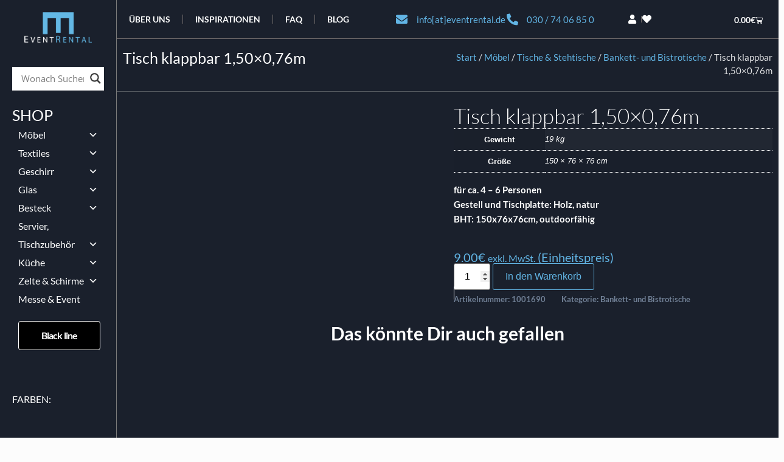

--- FILE ---
content_type: text/html; charset=UTF-8
request_url: https://eventrental.de/tisch-klappbar-150x076m/
body_size: 154125
content:
<!DOCTYPE html>
<html lang="de" prefix="og: https://ogp.me/ns#">
<head><meta charset="UTF-8"><script>if(navigator.userAgent.match(/MSIE|Internet Explorer/i)||navigator.userAgent.match(/Trident\/7\..*?rv:11/i)){var href=document.location.href;if(!href.match(/[?&]nowprocket/)){if(href.indexOf("?")==-1){if(href.indexOf("#")==-1){document.location.href=href+"?nowprocket=1"}else{document.location.href=href.replace("#","?nowprocket=1#")}}else{if(href.indexOf("#")==-1){document.location.href=href+"&nowprocket=1"}else{document.location.href=href.replace("#","&nowprocket=1#")}}}}</script><script>(()=>{class RocketLazyLoadScripts{constructor(){this.v="2.0.4",this.userEvents=["keydown","keyup","mousedown","mouseup","mousemove","mouseover","mouseout","touchmove","touchstart","touchend","touchcancel","wheel","click","dblclick","input"],this.attributeEvents=["onblur","onclick","oncontextmenu","ondblclick","onfocus","onmousedown","onmouseenter","onmouseleave","onmousemove","onmouseout","onmouseover","onmouseup","onmousewheel","onscroll","onsubmit"]}async t(){this.i(),this.o(),/iP(ad|hone)/.test(navigator.userAgent)&&this.h(),this.u(),this.l(this),this.m(),this.k(this),this.p(this),this._(),await Promise.all([this.R(),this.L()]),this.lastBreath=Date.now(),this.S(this),this.P(),this.D(),this.O(),this.M(),await this.C(this.delayedScripts.normal),await this.C(this.delayedScripts.defer),await this.C(this.delayedScripts.async),await this.T(),await this.F(),await this.j(),await this.A(),window.dispatchEvent(new Event("rocket-allScriptsLoaded")),this.everythingLoaded=!0,this.lastTouchEnd&&await new Promise(t=>setTimeout(t,500-Date.now()+this.lastTouchEnd)),this.I(),this.H(),this.U(),this.W()}i(){this.CSPIssue=sessionStorage.getItem("rocketCSPIssue"),document.addEventListener("securitypolicyviolation",t=>{this.CSPIssue||"script-src-elem"!==t.violatedDirective||"data"!==t.blockedURI||(this.CSPIssue=!0,sessionStorage.setItem("rocketCSPIssue",!0))},{isRocket:!0})}o(){window.addEventListener("pageshow",t=>{this.persisted=t.persisted,this.realWindowLoadedFired=!0},{isRocket:!0}),window.addEventListener("pagehide",()=>{this.onFirstUserAction=null},{isRocket:!0})}h(){let t;function e(e){t=e}window.addEventListener("touchstart",e,{isRocket:!0}),window.addEventListener("touchend",function i(o){o.changedTouches[0]&&t.changedTouches[0]&&Math.abs(o.changedTouches[0].pageX-t.changedTouches[0].pageX)<10&&Math.abs(o.changedTouches[0].pageY-t.changedTouches[0].pageY)<10&&o.timeStamp-t.timeStamp<200&&(window.removeEventListener("touchstart",e,{isRocket:!0}),window.removeEventListener("touchend",i,{isRocket:!0}),"INPUT"===o.target.tagName&&"text"===o.target.type||(o.target.dispatchEvent(new TouchEvent("touchend",{target:o.target,bubbles:!0})),o.target.dispatchEvent(new MouseEvent("mouseover",{target:o.target,bubbles:!0})),o.target.dispatchEvent(new PointerEvent("click",{target:o.target,bubbles:!0,cancelable:!0,detail:1,clientX:o.changedTouches[0].clientX,clientY:o.changedTouches[0].clientY})),event.preventDefault()))},{isRocket:!0})}q(t){this.userActionTriggered||("mousemove"!==t.type||this.firstMousemoveIgnored?"keyup"===t.type||"mouseover"===t.type||"mouseout"===t.type||(this.userActionTriggered=!0,this.onFirstUserAction&&this.onFirstUserAction()):this.firstMousemoveIgnored=!0),"click"===t.type&&t.preventDefault(),t.stopPropagation(),t.stopImmediatePropagation(),"touchstart"===this.lastEvent&&"touchend"===t.type&&(this.lastTouchEnd=Date.now()),"click"===t.type&&(this.lastTouchEnd=0),this.lastEvent=t.type,t.composedPath&&t.composedPath()[0].getRootNode()instanceof ShadowRoot&&(t.rocketTarget=t.composedPath()[0]),this.savedUserEvents.push(t)}u(){this.savedUserEvents=[],this.userEventHandler=this.q.bind(this),this.userEvents.forEach(t=>window.addEventListener(t,this.userEventHandler,{passive:!1,isRocket:!0})),document.addEventListener("visibilitychange",this.userEventHandler,{isRocket:!0})}U(){this.userEvents.forEach(t=>window.removeEventListener(t,this.userEventHandler,{passive:!1,isRocket:!0})),document.removeEventListener("visibilitychange",this.userEventHandler,{isRocket:!0}),this.savedUserEvents.forEach(t=>{(t.rocketTarget||t.target).dispatchEvent(new window[t.constructor.name](t.type,t))})}m(){const t="return false",e=Array.from(this.attributeEvents,t=>"data-rocket-"+t),i="["+this.attributeEvents.join("],[")+"]",o="[data-rocket-"+this.attributeEvents.join("],[data-rocket-")+"]",s=(e,i,o)=>{o&&o!==t&&(e.setAttribute("data-rocket-"+i,o),e["rocket"+i]=new Function("event",o),e.setAttribute(i,t))};new MutationObserver(t=>{for(const n of t)"attributes"===n.type&&(n.attributeName.startsWith("data-rocket-")||this.everythingLoaded?n.attributeName.startsWith("data-rocket-")&&this.everythingLoaded&&this.N(n.target,n.attributeName.substring(12)):s(n.target,n.attributeName,n.target.getAttribute(n.attributeName))),"childList"===n.type&&n.addedNodes.forEach(t=>{if(t.nodeType===Node.ELEMENT_NODE)if(this.everythingLoaded)for(const i of[t,...t.querySelectorAll(o)])for(const t of i.getAttributeNames())e.includes(t)&&this.N(i,t.substring(12));else for(const e of[t,...t.querySelectorAll(i)])for(const t of e.getAttributeNames())this.attributeEvents.includes(t)&&s(e,t,e.getAttribute(t))})}).observe(document,{subtree:!0,childList:!0,attributeFilter:[...this.attributeEvents,...e]})}I(){this.attributeEvents.forEach(t=>{document.querySelectorAll("[data-rocket-"+t+"]").forEach(e=>{this.N(e,t)})})}N(t,e){const i=t.getAttribute("data-rocket-"+e);i&&(t.setAttribute(e,i),t.removeAttribute("data-rocket-"+e))}k(t){Object.defineProperty(HTMLElement.prototype,"onclick",{get(){return this.rocketonclick||null},set(e){this.rocketonclick=e,this.setAttribute(t.everythingLoaded?"onclick":"data-rocket-onclick","this.rocketonclick(event)")}})}S(t){function e(e,i){let o=e[i];e[i]=null,Object.defineProperty(e,i,{get:()=>o,set(s){t.everythingLoaded?o=s:e["rocket"+i]=o=s}})}e(document,"onreadystatechange"),e(window,"onload"),e(window,"onpageshow");try{Object.defineProperty(document,"readyState",{get:()=>t.rocketReadyState,set(e){t.rocketReadyState=e},configurable:!0}),document.readyState="loading"}catch(t){console.log("WPRocket DJE readyState conflict, bypassing")}}l(t){this.originalAddEventListener=EventTarget.prototype.addEventListener,this.originalRemoveEventListener=EventTarget.prototype.removeEventListener,this.savedEventListeners=[],EventTarget.prototype.addEventListener=function(e,i,o){o&&o.isRocket||!t.B(e,this)&&!t.userEvents.includes(e)||t.B(e,this)&&!t.userActionTriggered||e.startsWith("rocket-")||t.everythingLoaded?t.originalAddEventListener.call(this,e,i,o):(t.savedEventListeners.push({target:this,remove:!1,type:e,func:i,options:o}),"mouseenter"!==e&&"mouseleave"!==e||t.originalAddEventListener.call(this,e,t.savedUserEvents.push,o))},EventTarget.prototype.removeEventListener=function(e,i,o){o&&o.isRocket||!t.B(e,this)&&!t.userEvents.includes(e)||t.B(e,this)&&!t.userActionTriggered||e.startsWith("rocket-")||t.everythingLoaded?t.originalRemoveEventListener.call(this,e,i,o):t.savedEventListeners.push({target:this,remove:!0,type:e,func:i,options:o})}}J(t,e){this.savedEventListeners=this.savedEventListeners.filter(i=>{let o=i.type,s=i.target||window;return e!==o||t!==s||(this.B(o,s)&&(i.type="rocket-"+o),this.$(i),!1)})}H(){EventTarget.prototype.addEventListener=this.originalAddEventListener,EventTarget.prototype.removeEventListener=this.originalRemoveEventListener,this.savedEventListeners.forEach(t=>this.$(t))}$(t){t.remove?this.originalRemoveEventListener.call(t.target,t.type,t.func,t.options):this.originalAddEventListener.call(t.target,t.type,t.func,t.options)}p(t){let e;function i(e){return t.everythingLoaded?e:e.split(" ").map(t=>"load"===t||t.startsWith("load.")?"rocket-jquery-load":t).join(" ")}function o(o){function s(e){const s=o.fn[e];o.fn[e]=o.fn.init.prototype[e]=function(){return this[0]===window&&t.userActionTriggered&&("string"==typeof arguments[0]||arguments[0]instanceof String?arguments[0]=i(arguments[0]):"object"==typeof arguments[0]&&Object.keys(arguments[0]).forEach(t=>{const e=arguments[0][t];delete arguments[0][t],arguments[0][i(t)]=e})),s.apply(this,arguments),this}}if(o&&o.fn&&!t.allJQueries.includes(o)){const e={DOMContentLoaded:[],"rocket-DOMContentLoaded":[]};for(const t in e)document.addEventListener(t,()=>{e[t].forEach(t=>t())},{isRocket:!0});o.fn.ready=o.fn.init.prototype.ready=function(i){function s(){parseInt(o.fn.jquery)>2?setTimeout(()=>i.bind(document)(o)):i.bind(document)(o)}return"function"==typeof i&&(t.realDomReadyFired?!t.userActionTriggered||t.fauxDomReadyFired?s():e["rocket-DOMContentLoaded"].push(s):e.DOMContentLoaded.push(s)),o([])},s("on"),s("one"),s("off"),t.allJQueries.push(o)}e=o}t.allJQueries=[],o(window.jQuery),Object.defineProperty(window,"jQuery",{get:()=>e,set(t){o(t)}})}P(){const t=new Map;document.write=document.writeln=function(e){const i=document.currentScript,o=document.createRange(),s=i.parentElement;let n=t.get(i);void 0===n&&(n=i.nextSibling,t.set(i,n));const c=document.createDocumentFragment();o.setStart(c,0),c.appendChild(o.createContextualFragment(e)),s.insertBefore(c,n)}}async R(){return new Promise(t=>{this.userActionTriggered?t():this.onFirstUserAction=t})}async L(){return new Promise(t=>{document.addEventListener("DOMContentLoaded",()=>{this.realDomReadyFired=!0,t()},{isRocket:!0})})}async j(){return this.realWindowLoadedFired?Promise.resolve():new Promise(t=>{window.addEventListener("load",t,{isRocket:!0})})}M(){this.pendingScripts=[];this.scriptsMutationObserver=new MutationObserver(t=>{for(const e of t)e.addedNodes.forEach(t=>{"SCRIPT"!==t.tagName||t.noModule||t.isWPRocket||this.pendingScripts.push({script:t,promise:new Promise(e=>{const i=()=>{const i=this.pendingScripts.findIndex(e=>e.script===t);i>=0&&this.pendingScripts.splice(i,1),e()};t.addEventListener("load",i,{isRocket:!0}),t.addEventListener("error",i,{isRocket:!0}),setTimeout(i,1e3)})})})}),this.scriptsMutationObserver.observe(document,{childList:!0,subtree:!0})}async F(){await this.X(),this.pendingScripts.length?(await this.pendingScripts[0].promise,await this.F()):this.scriptsMutationObserver.disconnect()}D(){this.delayedScripts={normal:[],async:[],defer:[]},document.querySelectorAll("script[type$=rocketlazyloadscript]").forEach(t=>{t.hasAttribute("data-rocket-src")?t.hasAttribute("async")&&!1!==t.async?this.delayedScripts.async.push(t):t.hasAttribute("defer")&&!1!==t.defer||"module"===t.getAttribute("data-rocket-type")?this.delayedScripts.defer.push(t):this.delayedScripts.normal.push(t):this.delayedScripts.normal.push(t)})}async _(){await this.L();let t=[];document.querySelectorAll("script[type$=rocketlazyloadscript][data-rocket-src]").forEach(e=>{let i=e.getAttribute("data-rocket-src");if(i&&!i.startsWith("data:")){i.startsWith("//")&&(i=location.protocol+i);try{const o=new URL(i).origin;o!==location.origin&&t.push({src:o,crossOrigin:e.crossOrigin||"module"===e.getAttribute("data-rocket-type")})}catch(t){}}}),t=[...new Map(t.map(t=>[JSON.stringify(t),t])).values()],this.Y(t,"preconnect")}async G(t){if(await this.K(),!0!==t.noModule||!("noModule"in HTMLScriptElement.prototype))return new Promise(e=>{let i;function o(){(i||t).setAttribute("data-rocket-status","executed"),e()}try{if(navigator.userAgent.includes("Firefox/")||""===navigator.vendor||this.CSPIssue)i=document.createElement("script"),[...t.attributes].forEach(t=>{let e=t.nodeName;"type"!==e&&("data-rocket-type"===e&&(e="type"),"data-rocket-src"===e&&(e="src"),i.setAttribute(e,t.nodeValue))}),t.text&&(i.text=t.text),t.nonce&&(i.nonce=t.nonce),i.hasAttribute("src")?(i.addEventListener("load",o,{isRocket:!0}),i.addEventListener("error",()=>{i.setAttribute("data-rocket-status","failed-network"),e()},{isRocket:!0}),setTimeout(()=>{i.isConnected||e()},1)):(i.text=t.text,o()),i.isWPRocket=!0,t.parentNode.replaceChild(i,t);else{const i=t.getAttribute("data-rocket-type"),s=t.getAttribute("data-rocket-src");i?(t.type=i,t.removeAttribute("data-rocket-type")):t.removeAttribute("type"),t.addEventListener("load",o,{isRocket:!0}),t.addEventListener("error",i=>{this.CSPIssue&&i.target.src.startsWith("data:")?(console.log("WPRocket: CSP fallback activated"),t.removeAttribute("src"),this.G(t).then(e)):(t.setAttribute("data-rocket-status","failed-network"),e())},{isRocket:!0}),s?(t.fetchPriority="high",t.removeAttribute("data-rocket-src"),t.src=s):t.src="data:text/javascript;base64,"+window.btoa(unescape(encodeURIComponent(t.text)))}}catch(i){t.setAttribute("data-rocket-status","failed-transform"),e()}});t.setAttribute("data-rocket-status","skipped")}async C(t){const e=t.shift();return e?(e.isConnected&&await this.G(e),this.C(t)):Promise.resolve()}O(){this.Y([...this.delayedScripts.normal,...this.delayedScripts.defer,...this.delayedScripts.async],"preload")}Y(t,e){this.trash=this.trash||[];let i=!0;var o=document.createDocumentFragment();t.forEach(t=>{const s=t.getAttribute&&t.getAttribute("data-rocket-src")||t.src;if(s&&!s.startsWith("data:")){const n=document.createElement("link");n.href=s,n.rel=e,"preconnect"!==e&&(n.as="script",n.fetchPriority=i?"high":"low"),t.getAttribute&&"module"===t.getAttribute("data-rocket-type")&&(n.crossOrigin=!0),t.crossOrigin&&(n.crossOrigin=t.crossOrigin),t.integrity&&(n.integrity=t.integrity),t.nonce&&(n.nonce=t.nonce),o.appendChild(n),this.trash.push(n),i=!1}}),document.head.appendChild(o)}W(){this.trash.forEach(t=>t.remove())}async T(){try{document.readyState="interactive"}catch(t){}this.fauxDomReadyFired=!0;try{await this.K(),this.J(document,"readystatechange"),document.dispatchEvent(new Event("rocket-readystatechange")),await this.K(),document.rocketonreadystatechange&&document.rocketonreadystatechange(),await this.K(),this.J(document,"DOMContentLoaded"),document.dispatchEvent(new Event("rocket-DOMContentLoaded")),await this.K(),this.J(window,"DOMContentLoaded"),window.dispatchEvent(new Event("rocket-DOMContentLoaded"))}catch(t){console.error(t)}}async A(){try{document.readyState="complete"}catch(t){}try{await this.K(),this.J(document,"readystatechange"),document.dispatchEvent(new Event("rocket-readystatechange")),await this.K(),document.rocketonreadystatechange&&document.rocketonreadystatechange(),await this.K(),this.J(window,"load"),window.dispatchEvent(new Event("rocket-load")),await this.K(),window.rocketonload&&window.rocketonload(),await this.K(),this.allJQueries.forEach(t=>t(window).trigger("rocket-jquery-load")),await this.K(),this.J(window,"pageshow");const t=new Event("rocket-pageshow");t.persisted=this.persisted,window.dispatchEvent(t),await this.K(),window.rocketonpageshow&&window.rocketonpageshow({persisted:this.persisted})}catch(t){console.error(t)}}async K(){Date.now()-this.lastBreath>45&&(await this.X(),this.lastBreath=Date.now())}async X(){return document.hidden?new Promise(t=>setTimeout(t)):new Promise(t=>requestAnimationFrame(t))}B(t,e){return e===document&&"readystatechange"===t||(e===document&&"DOMContentLoaded"===t||(e===window&&"DOMContentLoaded"===t||(e===window&&"load"===t||e===window&&"pageshow"===t)))}static run(){(new RocketLazyLoadScripts).t()}}RocketLazyLoadScripts.run()})();</script>
	
		<!-- Google tag (gtag.js) consent mode dataLayer added by Site Kit -->
<script type="rocketlazyloadscript" id="google_gtagjs-js-consent-mode-data-layer">
window.dataLayer = window.dataLayer || [];function gtag(){dataLayer.push(arguments);}
gtag('consent', 'default', {"ad_personalization":"denied","ad_storage":"denied","ad_user_data":"denied","analytics_storage":"denied","functionality_storage":"denied","security_storage":"denied","personalization_storage":"denied","region":["AT","BE","BG","CH","CY","CZ","DE","DK","EE","ES","FI","FR","GB","GR","HR","HU","IE","IS","IT","LI","LT","LU","LV","MT","NL","NO","PL","PT","RO","SE","SI","SK"],"wait_for_update":500});
window._googlesitekitConsentCategoryMap = {"statistics":["analytics_storage"],"marketing":["ad_storage","ad_user_data","ad_personalization"],"functional":["functionality_storage","security_storage"],"preferences":["personalization_storage"]};
window._googlesitekitConsents = {"ad_personalization":"denied","ad_storage":"denied","ad_user_data":"denied","analytics_storage":"denied","functionality_storage":"denied","security_storage":"denied","personalization_storage":"denied","region":["AT","BE","BG","CH","CY","CZ","DE","DK","EE","ES","FI","FR","GB","GR","HR","HU","IE","IS","IT","LI","LT","LU","LV","MT","NL","NO","PL","PT","RO","SE","SI","SK"],"wait_for_update":500};
</script>
<!-- End Google tag (gtag.js) consent mode dataLayer added by Site Kit -->

<!-- Suchmaschinen-Optimierung durch Rank Math PRO - https://rankmath.com/ -->
<title>mieten leihen in Berlin</title>
<link data-rocket-prefetch href="https://www.gstatic.com" rel="dns-prefetch">
<link data-rocket-prefetch href="https://www.googletagmanager.com" rel="dns-prefetch">
<link data-rocket-prefetch href="https://fonts.googleapis.com" rel="dns-prefetch">
<link data-rocket-prefetch href="https://cdn.mouseflow.com" rel="dns-prefetch">
<link data-rocket-prefetch href="https://www.google.com" rel="dns-prefetch">
<link data-rocket-preload as="style" href="https://fonts.googleapis.com/css?family=Open%20Sans&#038;display=swap" rel="preload">
<link crossorigin data-rocket-preload as="font" href="https://eventrental.de/wp-content/uploads/elementor/google-fonts/fonts/lato-d4450f27.woff2" rel="preload">
<link crossorigin data-rocket-preload as="font" href="https://eventrental.de/wp-content/plugins/megamenu-pro/icons/fontawesome5/webfonts/fa-solid-900.woff2" rel="preload">
<link href="https://fonts.googleapis.com/css?family=Open%20Sans&#038;display=swap" media="print" onload="this.media=&#039;all&#039;" rel="stylesheet">
<style id="wpr-usedcss">img:is([sizes=auto i],[sizes^="auto," i]){contain-intrinsic-size:3000px 1500px}@font-face{font-display:swap;font-family:FontAwesome;src:url('https://eventrental.de/wp-content/plugins/woocommerce-ajax-filters/berocket/assets/fonts/fontawesome-webfont.woff2?v=4.7.0') format('woff2'),url('https://eventrental.de/wp-content/plugins/woocommerce-ajax-filters/berocket/assets/fonts/fontawesome-webfont.woff?v=4.7.0') format('woff'),url('https://eventrental.de/wp-content/plugins/woocommerce-ajax-filters/berocket/assets/fonts/fontawesome-webfont.ttf?v=4.7.0') format('truetype');font-weight:400;font-style:normal}img.emoji{display:inline!important;border:none!important;box-shadow:none!important;height:1em!important;width:1em!important;margin:0 .07em!important;vertical-align:-.1em!important;background:0 0!important;padding:0!important}:where(.wp-block-button__link){border-radius:9999px;box-shadow:none;padding:calc(.667em + 2px) calc(1.333em + 2px);text-decoration:none}:root :where(.wp-block-button .wp-block-button__link.is-style-outline),:root :where(.wp-block-button.is-style-outline>.wp-block-button__link){border:2px solid;padding:.667em 1.333em}:root :where(.wp-block-button .wp-block-button__link.is-style-outline:not(.has-text-color)),:root :where(.wp-block-button.is-style-outline>.wp-block-button__link:not(.has-text-color)){color:currentColor}:root :where(.wp-block-button .wp-block-button__link.is-style-outline:not(.has-background)),:root :where(.wp-block-button.is-style-outline>.wp-block-button__link:not(.has-background)){background-color:initial;background-image:none}:where(.wp-block-calendar table:not(.has-background) th){background:#ddd}:where(.wp-block-columns){margin-bottom:1.75em}:where(.wp-block-columns.has-background){padding:1.25em 2.375em}:where(.wp-block-post-comments input[type=submit]){border:none}:where(.wp-block-cover-image:not(.has-text-color)),:where(.wp-block-cover:not(.has-text-color)){color:#fff}:where(.wp-block-cover-image.is-light:not(.has-text-color)),:where(.wp-block-cover.is-light:not(.has-text-color)){color:#000}:root :where(.wp-block-cover h1:not(.has-text-color)),:root :where(.wp-block-cover h2:not(.has-text-color)),:root :where(.wp-block-cover h3:not(.has-text-color)),:root :where(.wp-block-cover h4:not(.has-text-color)),:root :where(.wp-block-cover h5:not(.has-text-color)),:root :where(.wp-block-cover h6:not(.has-text-color)),:root :where(.wp-block-cover p:not(.has-text-color)){color:inherit}:where(.wp-block-file){margin-bottom:1.5em}:where(.wp-block-file__button){border-radius:2em;display:inline-block;padding:.5em 1em}:where(.wp-block-file__button):where(a):active,:where(.wp-block-file__button):where(a):focus,:where(.wp-block-file__button):where(a):hover,:where(.wp-block-file__button):where(a):visited{box-shadow:none;color:#fff;opacity:.85;text-decoration:none}:where(.wp-block-form-input__input){font-size:1em;margin-bottom:.5em;padding:0 .5em}:where(.wp-block-form-input__input)[type=date],:where(.wp-block-form-input__input)[type=datetime-local],:where(.wp-block-form-input__input)[type=datetime],:where(.wp-block-form-input__input)[type=email],:where(.wp-block-form-input__input)[type=month],:where(.wp-block-form-input__input)[type=number],:where(.wp-block-form-input__input)[type=password],:where(.wp-block-form-input__input)[type=search],:where(.wp-block-form-input__input)[type=tel],:where(.wp-block-form-input__input)[type=text],:where(.wp-block-form-input__input)[type=time],:where(.wp-block-form-input__input)[type=url],:where(.wp-block-form-input__input)[type=week]{border-style:solid;border-width:1px;line-height:2;min-height:2em}:where(.wp-block-group.wp-block-group-is-layout-constrained){position:relative}:root :where(.wp-block-image.is-style-rounded img,.wp-block-image .is-style-rounded img){border-radius:9999px}:where(.wp-block-latest-comments:not([style*=line-height] .wp-block-latest-comments__comment)){line-height:1.1}:where(.wp-block-latest-comments:not([style*=line-height] .wp-block-latest-comments__comment-excerpt p)){line-height:1.8}:root :where(.wp-block-latest-posts.is-grid){padding:0}:root :where(.wp-block-latest-posts.wp-block-latest-posts__list){padding-left:0}ul{box-sizing:border-box}:root :where(.wp-block-list.has-background){padding:1.25em 2.375em}:where(.wp-block-navigation.has-background .wp-block-navigation-item a:not(.wp-element-button)),:where(.wp-block-navigation.has-background .wp-block-navigation-submenu a:not(.wp-element-button)){padding:.5em 1em}:where(.wp-block-navigation .wp-block-navigation__submenu-container .wp-block-navigation-item a:not(.wp-element-button)),:where(.wp-block-navigation .wp-block-navigation__submenu-container .wp-block-navigation-submenu a:not(.wp-element-button)),:where(.wp-block-navigation .wp-block-navigation__submenu-container .wp-block-navigation-submenu button.wp-block-navigation-item__content),:where(.wp-block-navigation .wp-block-navigation__submenu-container .wp-block-pages-list__item button.wp-block-navigation-item__content){padding:.5em 1em}:root :where(p.has-background){padding:1.25em 2.375em}:where(p.has-text-color:not(.has-link-color)) a{color:inherit}:where(.wp-block-post-comments-form input:not([type=submit])),:where(.wp-block-post-comments-form textarea){border:1px solid #949494;font-family:inherit;font-size:1em}:where(.wp-block-post-comments-form input:where(:not([type=submit]):not([type=checkbox]))),:where(.wp-block-post-comments-form textarea){padding:calc(.667em + 2px)}:where(.wp-block-post-excerpt){box-sizing:border-box;margin-bottom:var(--wp--style--block-gap);margin-top:var(--wp--style--block-gap)}:where(.wp-block-preformatted.has-background){padding:1.25em 2.375em}:where(.wp-block-search__button){border:1px solid #ccc;padding:6px 10px}:where(.wp-block-search__input){appearance:none;border:1px solid #949494;flex-grow:1;font-family:inherit;font-size:inherit;font-style:inherit;font-weight:inherit;letter-spacing:inherit;line-height:inherit;margin-left:0;margin-right:0;min-width:3rem;padding:8px;text-decoration:unset!important;text-transform:inherit}:where(.wp-block-search__button-inside .wp-block-search__inside-wrapper){background-color:#fff;border:1px solid #949494;box-sizing:border-box;padding:4px}:where(.wp-block-search__button-inside .wp-block-search__inside-wrapper) .wp-block-search__input{border:none;border-radius:0;padding:0 4px}:where(.wp-block-search__button-inside .wp-block-search__inside-wrapper) .wp-block-search__input:focus{outline:0}:where(.wp-block-search__button-inside .wp-block-search__inside-wrapper) :where(.wp-block-search__button){padding:4px 8px}:root :where(.wp-block-separator.is-style-dots){height:auto;line-height:1;text-align:center}:root :where(.wp-block-separator.is-style-dots):before{color:currentColor;content:"···";font-family:serif;font-size:1.5em;letter-spacing:2em;padding-left:2em}:root :where(.wp-block-site-logo.is-style-rounded){border-radius:9999px}:where(.wp-block-social-links:not(.is-style-logos-only)) .wp-social-link{background-color:#f0f0f0;color:#444}:where(.wp-block-social-links:not(.is-style-logos-only)) .wp-social-link-amazon{background-color:#f90;color:#fff}:where(.wp-block-social-links:not(.is-style-logos-only)) .wp-social-link-bandcamp{background-color:#1ea0c3;color:#fff}:where(.wp-block-social-links:not(.is-style-logos-only)) .wp-social-link-behance{background-color:#0757fe;color:#fff}:where(.wp-block-social-links:not(.is-style-logos-only)) .wp-social-link-bluesky{background-color:#0a7aff;color:#fff}:where(.wp-block-social-links:not(.is-style-logos-only)) .wp-social-link-codepen{background-color:#1e1f26;color:#fff}:where(.wp-block-social-links:not(.is-style-logos-only)) .wp-social-link-deviantart{background-color:#02e49b;color:#fff}:where(.wp-block-social-links:not(.is-style-logos-only)) .wp-social-link-discord{background-color:#5865f2;color:#fff}:where(.wp-block-social-links:not(.is-style-logos-only)) .wp-social-link-dribbble{background-color:#e94c89;color:#fff}:where(.wp-block-social-links:not(.is-style-logos-only)) .wp-social-link-dropbox{background-color:#4280ff;color:#fff}:where(.wp-block-social-links:not(.is-style-logos-only)) .wp-social-link-etsy{background-color:#f45800;color:#fff}:where(.wp-block-social-links:not(.is-style-logos-only)) .wp-social-link-facebook{background-color:#0866ff;color:#fff}:where(.wp-block-social-links:not(.is-style-logos-only)) .wp-social-link-fivehundredpx{background-color:#000;color:#fff}:where(.wp-block-social-links:not(.is-style-logos-only)) .wp-social-link-flickr{background-color:#0461dd;color:#fff}:where(.wp-block-social-links:not(.is-style-logos-only)) .wp-social-link-foursquare{background-color:#e65678;color:#fff}:where(.wp-block-social-links:not(.is-style-logos-only)) .wp-social-link-github{background-color:#24292d;color:#fff}:where(.wp-block-social-links:not(.is-style-logos-only)) .wp-social-link-goodreads{background-color:#eceadd;color:#382110}:where(.wp-block-social-links:not(.is-style-logos-only)) .wp-social-link-google{background-color:#ea4434;color:#fff}:where(.wp-block-social-links:not(.is-style-logos-only)) .wp-social-link-gravatar{background-color:#1d4fc4;color:#fff}:where(.wp-block-social-links:not(.is-style-logos-only)) .wp-social-link-instagram{background-color:#f00075;color:#fff}:where(.wp-block-social-links:not(.is-style-logos-only)) .wp-social-link-lastfm{background-color:#e21b24;color:#fff}:where(.wp-block-social-links:not(.is-style-logos-only)) .wp-social-link-linkedin{background-color:#0d66c2;color:#fff}:where(.wp-block-social-links:not(.is-style-logos-only)) .wp-social-link-mastodon{background-color:#3288d4;color:#fff}:where(.wp-block-social-links:not(.is-style-logos-only)) .wp-social-link-medium{background-color:#000;color:#fff}:where(.wp-block-social-links:not(.is-style-logos-only)) .wp-social-link-meetup{background-color:#f6405f;color:#fff}:where(.wp-block-social-links:not(.is-style-logos-only)) .wp-social-link-patreon{background-color:#000;color:#fff}:where(.wp-block-social-links:not(.is-style-logos-only)) .wp-social-link-pinterest{background-color:#e60122;color:#fff}:where(.wp-block-social-links:not(.is-style-logos-only)) .wp-social-link-pocket{background-color:#ef4155;color:#fff}:where(.wp-block-social-links:not(.is-style-logos-only)) .wp-social-link-reddit{background-color:#ff4500;color:#fff}:where(.wp-block-social-links:not(.is-style-logos-only)) .wp-social-link-skype{background-color:#0478d7;color:#fff}:where(.wp-block-social-links:not(.is-style-logos-only)) .wp-social-link-snapchat{background-color:#fefc00;color:#fff;stroke:#000}:where(.wp-block-social-links:not(.is-style-logos-only)) .wp-social-link-soundcloud{background-color:#ff5600;color:#fff}:where(.wp-block-social-links:not(.is-style-logos-only)) .wp-social-link-spotify{background-color:#1bd760;color:#fff}:where(.wp-block-social-links:not(.is-style-logos-only)) .wp-social-link-telegram{background-color:#2aabee;color:#fff}:where(.wp-block-social-links:not(.is-style-logos-only)) .wp-social-link-threads{background-color:#000;color:#fff}:where(.wp-block-social-links:not(.is-style-logos-only)) .wp-social-link-tiktok{background-color:#000;color:#fff}:where(.wp-block-social-links:not(.is-style-logos-only)) .wp-social-link-tumblr{background-color:#011835;color:#fff}:where(.wp-block-social-links:not(.is-style-logos-only)) .wp-social-link-twitch{background-color:#6440a4;color:#fff}:where(.wp-block-social-links:not(.is-style-logos-only)) .wp-social-link-twitter{background-color:#1da1f2;color:#fff}:where(.wp-block-social-links:not(.is-style-logos-only)) .wp-social-link-vimeo{background-color:#1eb7ea;color:#fff}:where(.wp-block-social-links:not(.is-style-logos-only)) .wp-social-link-vk{background-color:#4680c2;color:#fff}:where(.wp-block-social-links:not(.is-style-logos-only)) .wp-social-link-wordpress{background-color:#3499cd;color:#fff}:where(.wp-block-social-links:not(.is-style-logos-only)) .wp-social-link-whatsapp{background-color:#25d366;color:#fff}:where(.wp-block-social-links:not(.is-style-logos-only)) .wp-social-link-x{background-color:#000;color:#fff}:where(.wp-block-social-links:not(.is-style-logos-only)) .wp-social-link-yelp{background-color:#d32422;color:#fff}:where(.wp-block-social-links:not(.is-style-logos-only)) .wp-social-link-youtube{background-color:red;color:#fff}:where(.wp-block-social-links.is-style-logos-only) .wp-social-link{background:0 0}:where(.wp-block-social-links.is-style-logos-only) .wp-social-link svg{height:1.25em;width:1.25em}:where(.wp-block-social-links.is-style-logos-only) .wp-social-link-amazon{color:#f90}:where(.wp-block-social-links.is-style-logos-only) .wp-social-link-bandcamp{color:#1ea0c3}:where(.wp-block-social-links.is-style-logos-only) .wp-social-link-behance{color:#0757fe}:where(.wp-block-social-links.is-style-logos-only) .wp-social-link-bluesky{color:#0a7aff}:where(.wp-block-social-links.is-style-logos-only) .wp-social-link-codepen{color:#1e1f26}:where(.wp-block-social-links.is-style-logos-only) .wp-social-link-deviantart{color:#02e49b}:where(.wp-block-social-links.is-style-logos-only) .wp-social-link-discord{color:#5865f2}:where(.wp-block-social-links.is-style-logos-only) .wp-social-link-dribbble{color:#e94c89}:where(.wp-block-social-links.is-style-logos-only) .wp-social-link-dropbox{color:#4280ff}:where(.wp-block-social-links.is-style-logos-only) .wp-social-link-etsy{color:#f45800}:where(.wp-block-social-links.is-style-logos-only) .wp-social-link-facebook{color:#0866ff}:where(.wp-block-social-links.is-style-logos-only) .wp-social-link-fivehundredpx{color:#000}:where(.wp-block-social-links.is-style-logos-only) .wp-social-link-flickr{color:#0461dd}:where(.wp-block-social-links.is-style-logos-only) .wp-social-link-foursquare{color:#e65678}:where(.wp-block-social-links.is-style-logos-only) .wp-social-link-github{color:#24292d}:where(.wp-block-social-links.is-style-logos-only) .wp-social-link-goodreads{color:#382110}:where(.wp-block-social-links.is-style-logos-only) .wp-social-link-google{color:#ea4434}:where(.wp-block-social-links.is-style-logos-only) .wp-social-link-gravatar{color:#1d4fc4}:where(.wp-block-social-links.is-style-logos-only) .wp-social-link-instagram{color:#f00075}:where(.wp-block-social-links.is-style-logos-only) .wp-social-link-lastfm{color:#e21b24}:where(.wp-block-social-links.is-style-logos-only) .wp-social-link-linkedin{color:#0d66c2}:where(.wp-block-social-links.is-style-logos-only) .wp-social-link-mastodon{color:#3288d4}:where(.wp-block-social-links.is-style-logos-only) .wp-social-link-medium{color:#000}:where(.wp-block-social-links.is-style-logos-only) .wp-social-link-meetup{color:#f6405f}:where(.wp-block-social-links.is-style-logos-only) .wp-social-link-patreon{color:#000}:where(.wp-block-social-links.is-style-logos-only) .wp-social-link-pinterest{color:#e60122}:where(.wp-block-social-links.is-style-logos-only) .wp-social-link-pocket{color:#ef4155}:where(.wp-block-social-links.is-style-logos-only) .wp-social-link-reddit{color:#ff4500}:where(.wp-block-social-links.is-style-logos-only) .wp-social-link-skype{color:#0478d7}:where(.wp-block-social-links.is-style-logos-only) .wp-social-link-snapchat{color:#fff;stroke:#000}:where(.wp-block-social-links.is-style-logos-only) .wp-social-link-soundcloud{color:#ff5600}:where(.wp-block-social-links.is-style-logos-only) .wp-social-link-spotify{color:#1bd760}:where(.wp-block-social-links.is-style-logos-only) .wp-social-link-telegram{color:#2aabee}:where(.wp-block-social-links.is-style-logos-only) .wp-social-link-threads{color:#000}:where(.wp-block-social-links.is-style-logos-only) .wp-social-link-tiktok{color:#000}:where(.wp-block-social-links.is-style-logos-only) .wp-social-link-tumblr{color:#011835}:where(.wp-block-social-links.is-style-logos-only) .wp-social-link-twitch{color:#6440a4}:where(.wp-block-social-links.is-style-logos-only) .wp-social-link-twitter{color:#1da1f2}:where(.wp-block-social-links.is-style-logos-only) .wp-social-link-vimeo{color:#1eb7ea}:where(.wp-block-social-links.is-style-logos-only) .wp-social-link-vk{color:#4680c2}:where(.wp-block-social-links.is-style-logos-only) .wp-social-link-whatsapp{color:#25d366}:where(.wp-block-social-links.is-style-logos-only) .wp-social-link-wordpress{color:#3499cd}:where(.wp-block-social-links.is-style-logos-only) .wp-social-link-x{color:#000}:where(.wp-block-social-links.is-style-logos-only) .wp-social-link-yelp{color:#d32422}:where(.wp-block-social-links.is-style-logos-only) .wp-social-link-youtube{color:red}:root :where(.wp-block-social-links .wp-social-link a){padding:.25em}:root :where(.wp-block-social-links.is-style-logos-only .wp-social-link a){padding:0}:root :where(.wp-block-social-links.is-style-pill-shape .wp-social-link a){padding-left:.6666666667em;padding-right:.6666666667em}:root :where(.wp-block-tag-cloud.is-style-outline){display:flex;flex-wrap:wrap;gap:1ch}:root :where(.wp-block-tag-cloud.is-style-outline a){border:1px solid;font-size:unset!important;margin-right:0;padding:1ch 2ch;text-decoration:none!important}:root :where(.wp-block-table-of-contents){box-sizing:border-box}:where(.wp-block-term-description){box-sizing:border-box;margin-bottom:var(--wp--style--block-gap);margin-top:var(--wp--style--block-gap)}:where(pre.wp-block-verse){font-family:inherit}:root{--wp-block-synced-color:#7a00df;--wp-block-synced-color--rgb:122,0,223;--wp-bound-block-color:var(--wp-block-synced-color);--wp-editor-canvas-background:#ddd;--wp-admin-theme-color:#007cba;--wp-admin-theme-color--rgb:0,124,186;--wp-admin-theme-color-darker-10:#006ba1;--wp-admin-theme-color-darker-10--rgb:0,107,160.5;--wp-admin-theme-color-darker-20:#005a87;--wp-admin-theme-color-darker-20--rgb:0,90,135;--wp-admin-border-width-focus:2px}@media (min-resolution:192dpi){:root{--wp-admin-border-width-focus:1.5px}}:root{--wp--preset--font-size--normal:16px;--wp--preset--font-size--huge:42px}.screen-reader-text{border:0;clip-path:inset(50%);height:1px;margin:-1px;overflow:hidden;padding:0;position:absolute;width:1px;word-wrap:normal!important}.screen-reader-text:focus{background-color:#ddd;clip-path:none;color:#444;display:block;font-size:1em;height:auto;left:5px;line-height:normal;padding:15px 23px 14px;text-decoration:none;top:5px;width:auto;z-index:100000}html :where(.has-border-color){border-style:solid}html :where([style*=border-top-color]){border-top-style:solid}html :where([style*=border-right-color]){border-right-style:solid}html :where([style*=border-bottom-color]){border-bottom-style:solid}html :where([style*=border-left-color]){border-left-style:solid}html :where([style*=border-width]){border-style:solid}html :where([style*=border-top-width]){border-top-style:solid}html :where([style*=border-right-width]){border-right-style:solid}html :where([style*=border-bottom-width]){border-bottom-style:solid}html :where([style*=border-left-width]){border-left-style:solid}html :where(img[class*=wp-image-]){height:auto;max-width:100%}:where(figure){margin:0 0 1em}html :where(.is-position-sticky){--wp-admin--admin-bar--position-offset:var(--wp-admin--admin-bar--height,0px)}:root{--wp--preset--aspect-ratio--square:1;--wp--preset--aspect-ratio--4-3:4/3;--wp--preset--aspect-ratio--3-4:3/4;--wp--preset--aspect-ratio--3-2:3/2;--wp--preset--aspect-ratio--2-3:2/3;--wp--preset--aspect-ratio--16-9:16/9;--wp--preset--aspect-ratio--9-16:9/16;--wp--preset--color--black:#000000;--wp--preset--color--cyan-bluish-gray:#abb8c3;--wp--preset--color--white:#ffffff;--wp--preset--color--pale-pink:#f78da7;--wp--preset--color--vivid-red:#cf2e2e;--wp--preset--color--luminous-vivid-orange:#ff6900;--wp--preset--color--luminous-vivid-amber:#fcb900;--wp--preset--color--light-green-cyan:#7bdcb5;--wp--preset--color--vivid-green-cyan:#00d084;--wp--preset--color--pale-cyan-blue:#8ed1fc;--wp--preset--color--vivid-cyan-blue:#0693e3;--wp--preset--color--vivid-purple:#9b51e0;--wp--preset--gradient--vivid-cyan-blue-to-vivid-purple:linear-gradient(135deg,rgb(6, 147, 227) 0%,rgb(155, 81, 224) 100%);--wp--preset--gradient--light-green-cyan-to-vivid-green-cyan:linear-gradient(135deg,rgb(122, 220, 180) 0%,rgb(0, 208, 130) 100%);--wp--preset--gradient--luminous-vivid-amber-to-luminous-vivid-orange:linear-gradient(135deg,rgb(252, 185, 0) 0%,rgb(255, 105, 0) 100%);--wp--preset--gradient--luminous-vivid-orange-to-vivid-red:linear-gradient(135deg,rgb(255, 105, 0) 0%,rgb(207, 46, 46) 100%);--wp--preset--gradient--very-light-gray-to-cyan-bluish-gray:linear-gradient(135deg,rgb(238, 238, 238) 0%,rgb(169, 184, 195) 100%);--wp--preset--gradient--cool-to-warm-spectrum:linear-gradient(135deg,rgb(74, 234, 220) 0%,rgb(151, 120, 209) 20%,rgb(207, 42, 186) 40%,rgb(238, 44, 130) 60%,rgb(251, 105, 98) 80%,rgb(254, 248, 76) 100%);--wp--preset--gradient--blush-light-purple:linear-gradient(135deg,rgb(255, 206, 236) 0%,rgb(152, 150, 240) 100%);--wp--preset--gradient--blush-bordeaux:linear-gradient(135deg,rgb(254, 205, 165) 0%,rgb(254, 45, 45) 50%,rgb(107, 0, 62) 100%);--wp--preset--gradient--luminous-dusk:linear-gradient(135deg,rgb(255, 203, 112) 0%,rgb(199, 81, 192) 50%,rgb(65, 88, 208) 100%);--wp--preset--gradient--pale-ocean:linear-gradient(135deg,rgb(255, 245, 203) 0%,rgb(182, 227, 212) 50%,rgb(51, 167, 181) 100%);--wp--preset--gradient--electric-grass:linear-gradient(135deg,rgb(202, 248, 128) 0%,rgb(113, 206, 126) 100%);--wp--preset--gradient--midnight:linear-gradient(135deg,rgb(2, 3, 129) 0%,rgb(40, 116, 252) 100%);--wp--preset--font-size--small:13px;--wp--preset--font-size--medium:20px;--wp--preset--font-size--large:36px;--wp--preset--font-size--x-large:42px;--wp--preset--spacing--20:0.44rem;--wp--preset--spacing--30:0.67rem;--wp--preset--spacing--40:1rem;--wp--preset--spacing--50:1.5rem;--wp--preset--spacing--60:2.25rem;--wp--preset--spacing--70:3.38rem;--wp--preset--spacing--80:5.06rem;--wp--preset--shadow--natural:6px 6px 9px rgba(0, 0, 0, .2);--wp--preset--shadow--deep:12px 12px 50px rgba(0, 0, 0, .4);--wp--preset--shadow--sharp:6px 6px 0px rgba(0, 0, 0, .2);--wp--preset--shadow--outlined:6px 6px 0px -3px rgb(255, 255, 255),6px 6px rgb(0, 0, 0);--wp--preset--shadow--crisp:6px 6px 0px rgb(0, 0, 0)}:root{--wp--style--global--content-size:800px;--wp--style--global--wide-size:1200px}:where(body){margin:0}:where(.wp-site-blocks)>*{margin-block-start:24px;margin-block-end:0}:where(.wp-site-blocks)>:first-child{margin-block-start:0}:where(.wp-site-blocks)>:last-child{margin-block-end:0}:root{--wp--style--block-gap:24px}:root :where(.is-layout-flow)>:first-child{margin-block-start:0}:root :where(.is-layout-flow)>:last-child{margin-block-end:0}:root :where(.is-layout-flow)>*{margin-block-start:24px;margin-block-end:0}:root :where(.is-layout-constrained)>:first-child{margin-block-start:0}:root :where(.is-layout-constrained)>:last-child{margin-block-end:0}:root :where(.is-layout-constrained)>*{margin-block-start:24px;margin-block-end:0}:root :where(.is-layout-flex){gap:24px}:root :where(.is-layout-grid){gap:24px}body{padding-top:0;padding-right:0;padding-bottom:0;padding-left:0}a:where(:not(.wp-element-button)){text-decoration:underline}:root :where(.wp-element-button,.wp-block-button__link){background-color:#32373c;border-width:0;color:#fff;font-family:inherit;font-size:inherit;font-style:inherit;font-weight:inherit;letter-spacing:inherit;line-height:inherit;padding-top:calc(.667em + 2px);padding-right:calc(1.333em + 2px);padding-bottom:calc(.667em + 2px);padding-left:calc(1.333em + 2px);text-decoration:none;text-transform:inherit}:root :where(.wp-block-pullquote){font-size:1.5em;line-height:1.6}.woocommerce .woocommerce-error .button,.woocommerce .woocommerce-message .button,.woocommerce-page .woocommerce-error .button,.woocommerce-page .woocommerce-message .button{float:right}.woocommerce img,.woocommerce-page img{height:auto;max-width:100%}.woocommerce #content div.product div.images,.woocommerce div.product div.images,.woocommerce-page #content div.product div.images,.woocommerce-page div.product div.images{float:left;width:48%}.woocommerce #content div.product div.thumbnails::after,.woocommerce #content div.product div.thumbnails::before,.woocommerce div.product div.thumbnails::after,.woocommerce div.product div.thumbnails::before,.woocommerce-page #content div.product div.thumbnails::after,.woocommerce-page #content div.product div.thumbnails::before,.woocommerce-page div.product div.thumbnails::after,.woocommerce-page div.product div.thumbnails::before{content:" ";display:table}.woocommerce #content div.product div.thumbnails::after,.woocommerce div.product div.thumbnails::after,.woocommerce-page #content div.product div.thumbnails::after,.woocommerce-page div.product div.thumbnails::after{clear:both}.woocommerce #content div.product div.thumbnails a,.woocommerce div.product div.thumbnails a,.woocommerce-page #content div.product div.thumbnails a,.woocommerce-page div.product div.thumbnails a{float:left;width:30.75%;margin-right:3.8%;margin-bottom:1em}.woocommerce #content div.product div.thumbnails a.last,.woocommerce div.product div.thumbnails a.last,.woocommerce-page #content div.product div.thumbnails a.last,.woocommerce-page div.product div.thumbnails a.last{margin-right:0}.woocommerce #content div.product div.thumbnails a.first,.woocommerce div.product div.thumbnails a.first,.woocommerce-page #content div.product div.thumbnails a.first,.woocommerce-page div.product div.thumbnails a.first{clear:both}.woocommerce div.product div.thumbnails.columns-1 a{width:100%;margin-right:0;float:none}.woocommerce div.product div.thumbnails.columns-2 a{width:48%}.woocommerce #content div.product div.thumbnails.columns-4 a,.woocommerce div.product div.thumbnails.columns-4 a,.woocommerce-page #content div.product div.thumbnails.columns-4 a,.woocommerce-page div.product div.thumbnails.columns-4 a{width:22.05%}.woocommerce div.product div.thumbnails.columns-5 a{width:16.9%}.woocommerce div.product div.summary{float:right;width:48%;clear:none}.woocommerce #content div.product .woocommerce-tabs,.woocommerce div.product .woocommerce-tabs,.woocommerce-page #content div.product .woocommerce-tabs,.woocommerce-page div.product .woocommerce-tabs{clear:both}.woocommerce div.product .woocommerce-tabs ul.tabs::after,.woocommerce div.product .woocommerce-tabs ul.tabs::before{content:" ";display:table}.woocommerce div.product .woocommerce-tabs ul.tabs::after{clear:both}.woocommerce div.product .woocommerce-tabs ul.tabs li{display:inline-block}.woocommerce #content div.product #reviews .comment::after,.woocommerce #content div.product #reviews .comment::before,.woocommerce div.product #reviews .comment::after,.woocommerce div.product #reviews .comment::before,.woocommerce-page #content div.product #reviews .comment::after,.woocommerce-page #content div.product #reviews .comment::before,.woocommerce-page div.product #reviews .comment::after,.woocommerce-page div.product #reviews .comment::before{content:" ";display:table}.woocommerce #content div.product #reviews .comment::after,.woocommerce div.product #reviews .comment::after,.woocommerce-page #content div.product #reviews .comment::after,.woocommerce-page div.product #reviews .comment::after{clear:both}.woocommerce #content div.product #reviews .comment img,.woocommerce div.product #reviews .comment img,.woocommerce-page #content div.product #reviews .comment img,.woocommerce-page div.product #reviews .comment img{float:right;height:auto}.woocommerce ul.products,.woocommerce-page ul.products{clear:both}.woocommerce ul.products::after,.woocommerce ul.products::before,.woocommerce-page ul.products::after,.woocommerce-page ul.products::before{content:" ";display:table}.woocommerce ul.products::after,.woocommerce-page ul.products::after{clear:both}.woocommerce ul.products li.product,.woocommerce-page ul.products li.product{float:left;margin:0 3.8% 2.992em 0;padding:0;position:relative;width:22.05%;margin-left:0}.woocommerce ul.products li.first,.woocommerce-page ul.products li.first{clear:both}.woocommerce ul.products li.last,.woocommerce-page ul.products li.last{margin-right:0}.woocommerce .woocommerce-result-count,.woocommerce-page .woocommerce-result-count{float:left}.woocommerce .woocommerce-ordering,.woocommerce-page .woocommerce-ordering{float:right}.woocommerce #content table.cart img,.woocommerce table.cart img,.woocommerce-page #content table.cart img,.woocommerce-page table.cart img{height:auto}.woocommerce #content table.cart td.actions,.woocommerce table.cart td.actions,.woocommerce-page #content table.cart td.actions,.woocommerce-page table.cart td.actions{text-align:right}.woocommerce #content table.cart td.actions .input-text,.woocommerce table.cart td.actions .input-text,.woocommerce-page #content table.cart td.actions .input-text,.woocommerce-page table.cart td.actions .input-text{width:80px}.woocommerce ul.product_list_widget li::after,.woocommerce ul.product_list_widget li::before,.woocommerce-page ul.product_list_widget li::after,.woocommerce-page ul.product_list_widget li::before{content:" ";display:table}.woocommerce ul.product_list_widget li::after,.woocommerce-page ul.product_list_widget li::after{clear:both}.woocommerce ul.product_list_widget li img,.woocommerce-page ul.product_list_widget li img{float:right;height:auto}.woocommerce form .password-input,.woocommerce-page form .password-input{display:flex;flex-direction:column;justify-content:center;position:relative}.woocommerce form .password-input input[type=password],.woocommerce-page form .password-input input[type=password]{padding-right:2.5rem}.woocommerce form .password-input input::-ms-reveal,.woocommerce-page form .password-input input::-ms-reveal{display:none}.woocommerce form .show-password-input,.woocommerce-page form .show-password-input{background-color:transparent;border-radius:0;border:0;color:var(--wc-form-color-text,#000);cursor:pointer;font-size:inherit;line-height:inherit;margin:0;padding:0;position:absolute;right:.7em;text-decoration:none;top:50%;transform:translateY(-50%);-moz-osx-font-smoothing:inherit;-webkit-appearance:none;-webkit-font-smoothing:inherit}.woocommerce form .show-password-input::before,.woocommerce-page form .show-password-input::before{background-repeat:no-repeat;background-size:cover;background-image:url('data:image/svg+xml,<svg width="20" height="20" viewBox="0 0 20 20" fill="none" xmlns="http://www.w3.org/2000/svg"><path d="M17.3 3.3C16.9 2.9 16.2 2.9 15.7 3.3L13.3 5.7C12.2437 5.3079 11.1267 5.1048 10 5.1C6.2 5.2 2.8 7.2 1 10.5C1.2 10.9 1.5 11.3 1.8 11.7C2.6 12.8 3.6 13.7 4.7 14.4L3 16.1C2.6 16.5 2.5 17.2 3 17.7C3.4 18.1 4.1 18.2 4.6 17.7L17.3 4.9C17.7 4.4 17.7 3.7 17.3 3.3ZM6.7 12.3L5.4 13.6C4.2 12.9 3.1 11.9 2.3 10.7C3.5 9 5.1 7.8 7 7.2C5.7 8.6 5.6 10.8 6.7 12.3ZM10.1 9C9.6 8.5 9.7 7.7 10.2 7.2C10.7 6.8 11.4 6.8 11.9 7.2L10.1 9ZM18.3 9.5C17.8 8.8 17.2 8.1 16.5 7.6L15.5 8.6C16.3 9.2 17 9.9 17.6 10.8C15.9 13.4 13 15 9.9 15H9.1L8.1 16C8.8 15.9 9.4 16 10 16C13.3 16 16.4 14.4 18.3 11.7C18.6 11.3 18.8 10.9 19.1 10.5C18.8 10.2 18.6 9.8 18.3 9.5ZM14 10L10 14C12.2 14 14 12.2 14 10Z" fill="%23111111"/></svg>');content:"";display:block;height:22px;width:22px}.woocommerce form .show-password-input.display-password::before,.woocommerce-page form .show-password-input.display-password::before{background-image:url('data:image/svg+xml,<svg width="20" height="20" viewBox="0 0 20 20" fill="none" xmlns="http://www.w3.org/2000/svg"><path d="M18.3 9.49999C15 4.89999 8.50002 3.79999 3.90002 7.19999C2.70002 8.09999 1.70002 9.29999 0.900024 10.6C1.10002 11 1.40002 11.4 1.70002 11.8C5.00002 16.4 11.3 17.4 15.9 14.2C16.8 13.5 17.6 12.8 18.3 11.8C18.6 11.4 18.8 11 19.1 10.6C18.8 10.2 18.6 9.79999 18.3 9.49999ZM10.1 7.19999C10.6 6.69999 11.4 6.69999 11.9 7.19999C12.4 7.69999 12.4 8.49999 11.9 8.99999C11.4 9.49999 10.6 9.49999 10.1 8.99999C9.60003 8.49999 9.60003 7.69999 10.1 7.19999ZM10 14.9C6.90002 14.9 4.00002 13.3 2.30002 10.7C3.50002 8.99999 5.10002 7.79999 7.00002 7.19999C6.30002 7.99999 6.00002 8.89999 6.00002 9.89999C6.00002 12.1 7.70002 14 10 14C12.2 14 14.1 12.3 14.1 9.99999V9.89999C14.1 8.89999 13.7 7.89999 13 7.19999C14.9 7.79999 16.5 8.99999 17.7 10.7C16 13.3 13.1 14.9 10 14.9Z" fill="%23111111"/></svg>')}:root{--woocommerce:#720eec;--wc-green:#7ad03a;--wc-red:#a00;--wc-orange:#ffba00;--wc-blue:#2ea2cc;--wc-primary:#720eec;--wc-primary-text:#fcfbfe;--wc-secondary:#e9e6ed;--wc-secondary-text:#515151;--wc-highlight:#958e09;--wc-highligh-text:white;--wc-content-bg:#fff;--wc-subtext:#767676;--wc-form-border-color:rgba(32, 7, 7, .8);--wc-form-border-radius:4px;--wc-form-border-width:1px}@keyframes spin{100%{transform:rotate(360deg)}}@font-face{font-display:swap;font-family:WooCommerce;src:url(https://eventrental.de/wp-content/plugins/woocommerce/assets/fonts/WooCommerce.woff2) format("woff2"),url(https://eventrental.de/wp-content/plugins/woocommerce/assets/fonts/WooCommerce.woff) format("woff"),url(https://eventrental.de/wp-content/plugins/woocommerce/assets/fonts/WooCommerce.ttf) format("truetype");font-weight:400;font-style:normal}.woocommerce-store-notice{position:absolute;top:0;left:0;right:0;margin:0;width:100%;font-size:1em;padding:1em 0;text-align:center;background-color:#720eec;color:#fcfbfe;z-index:99998;box-shadow:0 1px 1em rgba(0,0,0,.2);display:none}.woocommerce-store-notice a{color:#fcfbfe;text-decoration:underline}.woocommerce .blockUI.blockOverlay{position:relative}.woocommerce .blockUI.blockOverlay::before{height:1em;width:1em;display:block;position:absolute;top:50%;left:50%;margin-left:-.5em;margin-top:-.5em;content:"";animation:1s ease-in-out infinite spin;background:var(--wpr-bg-57889c3c-6f1e-483a-89b3-42f52bb17e82) center center;background-size:cover;line-height:1;text-align:center;font-size:2em;color:rgba(0,0,0,.75)}.woocommerce .loader::before{height:1em;width:1em;display:block;position:absolute;top:50%;left:50%;margin-left:-.5em;margin-top:-.5em;content:"";animation:1s ease-in-out infinite spin;background:var(--wpr-bg-631eec17-9f60-4deb-91ab-0db29fbd8977) center center;background-size:cover;line-height:1;text-align:center;font-size:2em;color:rgba(0,0,0,.75)}.woocommerce a.remove{display:block;font-size:1.5em;height:1em;width:1em;text-align:center;line-height:1;border-radius:100%;color:var(--wc-red)!important;text-decoration:none;font-weight:700;border:0}.woocommerce a.remove:hover{color:#fff!important;background:var(--wc-red)}.woocommerce .woocommerce-breadcrumb{margin:0 0 1em;padding:0}.woocommerce .woocommerce-breadcrumb::after,.woocommerce .woocommerce-breadcrumb::before{content:" ";display:table}.woocommerce .woocommerce-breadcrumb::after{clear:both}.woocommerce .quantity .qty{width:3.631em;text-align:center}.woocommerce div.product{margin-bottom:0;position:relative}.woocommerce div.product .product_title{clear:none;margin-top:0;padding:0}.woocommerce div.product p.price ins,.woocommerce div.product span.price ins{background:inherit;font-weight:700;display:inline-block}.woocommerce div.product p.price del,.woocommerce div.product span.price del{opacity:.7;display:inline-block}.woocommerce div.product p.stock{font-size:.92em}.woocommerce div.product .woocommerce-product-rating{margin-bottom:1.618em}.woocommerce div.product div.images{margin-bottom:2em}.woocommerce div.product div.images img{display:block;width:100%;height:auto;box-shadow:none}.woocommerce div.product div.images div.thumbnails{padding-top:1em}.woocommerce div.product div.images.woocommerce-product-gallery{position:relative}.woocommerce div.product div.images .woocommerce-product-gallery__wrapper{transition:all cubic-bezier(.795,-.035,0,1) .5s;margin:0;padding:0}.woocommerce div.product div.images .woocommerce-product-gallery__wrapper .zoomImg{background-color:#fff;opacity:0}.woocommerce div.product div.images .woocommerce-product-gallery__image--placeholder{border:1px solid #f2f2f2}.woocommerce div.product div.images .woocommerce-product-gallery__image:nth-child(n+2){width:25%;display:inline-block}.woocommerce div.product div.images .woocommerce-product-gallery__image a{display:block;outline-offset:-2px}.woocommerce div.product div.images .woocommerce-product-gallery__trigger{background:#fff;border:none;box-sizing:content-box;border-radius:100%;cursor:pointer;font-size:2em;height:36px;padding:0;position:absolute;right:.5em;text-indent:-9999px;top:.5em;width:36px;z-index:99}.woocommerce div.product div.images .woocommerce-product-gallery__trigger::before{border:2px solid #000;border-radius:100%;box-sizing:content-box;content:"";display:block;height:10px;left:9px;top:9px;position:absolute;width:10px}.woocommerce div.product div.images .woocommerce-product-gallery__trigger::after{background:#000;border-radius:6px;box-sizing:content-box;content:"";display:block;height:8px;left:22px;position:absolute;top:19px;transform:rotate(-45deg);width:2px}.woocommerce div.product div.images .woocommerce-product-gallery__trigger span[aria-hidden=true]{border:0;clip-path:inset(50%);height:1px;left:50%;margin:-1px;overflow:hidden;position:absolute;top:50%;width:1px}.woocommerce div.product div.images .flex-control-thumbs{overflow:hidden;zoom:1;margin:0;padding:0}.woocommerce div.product div.images .flex-control-thumbs li{width:25%;float:left;margin:0;list-style:none}.woocommerce div.product div.images .flex-control-thumbs li img{cursor:pointer;opacity:.5;margin:0}.woocommerce div.product div.images .flex-control-thumbs li img.flex-active,.woocommerce div.product div.images .flex-control-thumbs li img:hover{opacity:1}.woocommerce div.product .woocommerce-product-gallery--columns-3 .flex-control-thumbs li:nth-child(3n+1){clear:left}.woocommerce div.product .woocommerce-product-gallery--columns-4 .flex-control-thumbs li:nth-child(4n+1){clear:left}.woocommerce div.product .woocommerce-product-gallery--columns-5 .flex-control-thumbs li:nth-child(5n+1){clear:left}.woocommerce div.product div.summary{margin-bottom:2em}.woocommerce div.product div.social{text-align:right;margin:0 0 1em}.woocommerce div.product div.social span{margin:0 0 0 2px}.woocommerce div.product div.social span span{margin:0}.woocommerce div.product div.social span .stButton .chicklets{padding-left:16px;width:0}.woocommerce div.product div.social iframe{float:left;margin-top:3px}.woocommerce div.product .woocommerce-tabs ul.tabs{list-style:none;padding:0 0 0 1em;margin:0 0 1.618em;overflow:hidden;position:relative}.woocommerce div.product .woocommerce-tabs ul.tabs li{border:1px solid #cfc8d8;background-color:#e9e6ed;color:#515151;display:inline-block;position:relative;z-index:0;border-radius:4px 4px 0 0;margin:0 -5px;padding:0 1em}.woocommerce div.product .woocommerce-tabs ul.tabs li a{display:inline-block;padding:.5em 0;font-weight:700;color:#515151;text-decoration:none}.woocommerce div.product .woocommerce-tabs ul.tabs li a:hover{text-decoration:none;color:#6b6b6b}.woocommerce div.product .woocommerce-tabs ul.tabs li.active{background:#fff;color:#515151;z-index:2;border-bottom-color:#fff}.woocommerce div.product .woocommerce-tabs ul.tabs li.active a{color:inherit;text-shadow:inherit}.woocommerce div.product .woocommerce-tabs ul.tabs li.active::before{box-shadow:2px 2px 0 #fff}.woocommerce div.product .woocommerce-tabs ul.tabs li.active::after{box-shadow:-2px 2px 0 #fff}.woocommerce div.product .woocommerce-tabs ul.tabs li::after,.woocommerce div.product .woocommerce-tabs ul.tabs li::before{border:1px solid #cfc8d8;position:absolute;bottom:-1px;width:5px;height:5px;content:" ";box-sizing:border-box}.woocommerce div.product .woocommerce-tabs ul.tabs li::before{left:-5px;border-bottom-right-radius:4px;border-width:0 1px 1px 0;box-shadow:2px 2px 0 #e9e6ed}.woocommerce div.product .woocommerce-tabs ul.tabs li::after{right:-5px;border-bottom-left-radius:4px;border-width:0 0 1px 1px;box-shadow:-2px 2px 0 #e9e6ed}.woocommerce div.product .woocommerce-tabs ul.tabs::before{position:absolute;content:" ";width:100%;bottom:0;left:0;border-bottom:1px solid #cfc8d8;z-index:1}.woocommerce div.product .woocommerce-tabs .panel{margin:0 0 2em;padding:0}.woocommerce div.product p.cart{margin-bottom:2em}.woocommerce div.product p.cart::after,.woocommerce div.product p.cart::before{content:" ";display:table}.woocommerce div.product p.cart::after{clear:both}.woocommerce div.product form.cart{margin-bottom:2em}.woocommerce div.product form.cart::after,.woocommerce div.product form.cart::before{content:" ";display:table}.woocommerce div.product form.cart::after{clear:both}.woocommerce div.product form.cart div.quantity{float:left;margin:0 4px 0 0}.woocommerce div.product form.cart table{border-width:0 0 1px}.woocommerce div.product form.cart table td{padding-left:0}.woocommerce div.product form.cart table div.quantity{float:none;margin:0}.woocommerce div.product form.cart table small.stock{display:block;float:none}.woocommerce div.product form.cart .variations{margin-bottom:1em;border:0;width:100%}.woocommerce div.product form.cart .variations td,.woocommerce div.product form.cart .variations th{border:0;line-height:2em;vertical-align:top}.woocommerce div.product form.cart .variations label{font-weight:700;text-align:left}.woocommerce div.product form.cart .variations select{max-width:100%;min-width:75%;display:inline-block;margin-right:1em;appearance:none;-webkit-appearance:none;-moz-appearance:none;padding-right:3em;background:url([data-uri]) no-repeat;background-size:16px;-webkit-background-size:16px;background-position:calc(100% - 12px) 50%;-webkit-background-position:calc(100% - 12px) 50%}.woocommerce div.product form.cart .variations td.label{padding-right:1em}.woocommerce div.product form.cart .woocommerce-variation-description p{margin-bottom:1em}.woocommerce div.product form.cart .reset_variations{visibility:hidden;font-size:.83em}.woocommerce div.product form.cart .wc-no-matching-variations{display:none}.woocommerce div.product form.cart .button{vertical-align:middle;float:left}.woocommerce div.product form.cart .group_table td.woocommerce-grouped-product-list-item__label{padding-right:1em;padding-left:1em}.woocommerce div.product form.cart .group_table td{vertical-align:top;padding-bottom:.5em;border:0}.woocommerce div.product form.cart .group_table td:first-child{width:4em;text-align:center}.woocommerce div.product form.cart .group_table .wc-grouped-product-add-to-cart-checkbox{display:inline-block;width:auto;margin:0 auto;transform:scale(1.5,1.5)}.woocommerce .products ul,.woocommerce ul.products{margin:0 0 1em;padding:0;list-style:none;clear:both}.woocommerce .products ul::after,.woocommerce .products ul::before,.woocommerce ul.products::after,.woocommerce ul.products::before{content:" ";display:table}.woocommerce .products ul::after,.woocommerce ul.products::after{clear:both}.woocommerce .products ul li,.woocommerce ul.products li{list-style:none}.woocommerce ul.products li.product .woocommerce-loop-product__title,.woocommerce ul.products li.product h3{padding:.5em 0;margin:0;font-size:1em}.woocommerce ul.products li.product a{text-decoration:none}.woocommerce ul.products li.product a.woocommerce-loop-product__link{display:block}.woocommerce ul.products li.product a img{width:100%;height:auto;display:block;margin:0 0 1em;box-shadow:none}.woocommerce ul.products li.product .button{display:inline-block;margin-top:1em}.woocommerce ul.products li.product .price{display:block;font-weight:400;margin-bottom:.5em;font-size:.857em}.woocommerce ul.products li.product .price .from{font-size:.67em;margin:-2px 0 0;text-transform:uppercase;color:rgba(90,89,68,.5)}.woocommerce .woocommerce-result-count{margin:0 0 1em}.woocommerce .woocommerce-ordering{margin:0 0 1em}.woocommerce .woocommerce-ordering>label{margin-right:.25rem}.woocommerce .woocommerce-ordering select{vertical-align:top}.woocommerce .cart .button,.woocommerce .cart input.button{float:none}.woocommerce a.added_to_cart{padding-top:.5em;display:inline-block}.woocommerce #reviews h2 small{float:right;color:#767676;font-size:15px;margin:10px 0 0}.woocommerce #reviews h2 small a{text-decoration:none;color:#767676}.woocommerce #reviews h3{margin:0}.woocommerce #reviews #respond{margin:0;border:0;padding:0}.woocommerce #reviews #comment{height:75px}.woocommerce #reviews #comments h2{clear:none}.woocommerce p.stars a{position:relative;height:1em;width:1em;text-indent:-999em;display:inline-block;text-decoration:none;font-size:24px}.woocommerce p.stars a::before{display:block;position:absolute;top:0;left:0;width:1em;height:1em;line-height:1;font-family:WooCommerce;content:"\e021";text-indent:0}.woocommerce p.stars a:hover~a::before{content:"\e021"}.woocommerce p.stars:hover a::before{content:"\e020"}.woocommerce p.stars.selected a.active::before{content:"\e020"}.woocommerce p.stars.selected a.active~a::before{content:"\e021"}.woocommerce p.stars.selected a:not(.active)::before{content:"\e020"}.woocommerce table.shop_attributes{border:0;border-top:1px dotted rgba(0,0,0,.1);margin-bottom:1.618em;width:100%}.woocommerce table.shop_attributes th{width:150px;font-weight:700;padding:8px;border-top:0;border-bottom:1px dotted rgba(0,0,0,.1);margin:0;line-height:1.5}.woocommerce table.shop_attributes td{font-style:italic;padding:0;border-top:0;border-bottom:1px dotted rgba(0,0,0,.1);margin:0;line-height:1.5}.woocommerce table.shop_attributes td p{margin:0;padding:8px 0}.woocommerce table.shop_attributes tr:nth-child(2n) td,.woocommerce table.shop_attributes tr:nth-child(2n) th{background:rgba(0,0,0,.025)}.woocommerce ul.product_list_widget{list-style:none;padding:0;margin:0}.woocommerce ul.product_list_widget li{padding:4px 0;margin:0;list-style:none}.woocommerce ul.product_list_widget li::after,.woocommerce ul.product_list_widget li::before{content:" ";display:table}.woocommerce ul.product_list_widget li::after{clear:both}.woocommerce ul.product_list_widget li a{display:block;font-weight:700}.woocommerce ul.product_list_widget li img{float:right;margin-left:4px;width:32px;height:auto;box-shadow:none}.woocommerce ul.product_list_widget li dl{margin:0;padding-left:1em;border-left:2px solid rgba(0,0,0,.1)}.woocommerce ul.product_list_widget li dl::after,.woocommerce ul.product_list_widget li dl::before{content:" ";display:table}.woocommerce ul.product_list_widget li dl::after{clear:both}.woocommerce ul.product_list_widget li dl dd,.woocommerce ul.product_list_widget li dl dt{display:inline-block;float:left;margin-bottom:1em}.woocommerce ul.product_list_widget li dl dt{font-weight:700;padding:0 0 .25em;margin:0 4px 0 0;clear:left}.woocommerce ul.product_list_widget li dl dd{padding:0 0 .25em}.woocommerce ul.product_list_widget li dl dd p:last-child{margin-bottom:0}.woocommerce ul.product_list_widget li .star-rating{float:none}.woocommerce .widget_shopping_cart .total,.woocommerce.widget_shopping_cart .total{border-top:3px double #e9e6ed;padding:4px 0 0}.woocommerce .widget_shopping_cart .total strong,.woocommerce.widget_shopping_cart .total strong{min-width:40px;display:inline-block}.woocommerce .widget_shopping_cart .cart_list li,.woocommerce.widget_shopping_cart .cart_list li{padding-left:2em;position:relative;padding-top:0}.woocommerce .widget_shopping_cart .cart_list li a.remove,.woocommerce.widget_shopping_cart .cart_list li a.remove{position:absolute;top:0;left:0}.woocommerce .widget_shopping_cart .buttons::after,.woocommerce .widget_shopping_cart .buttons::before,.woocommerce.widget_shopping_cart .buttons::after,.woocommerce.widget_shopping_cart .buttons::before{content:" ";display:table}.woocommerce .widget_shopping_cart .buttons::after,.woocommerce.widget_shopping_cart .buttons::after{clear:both}.woocommerce .widget_shopping_cart .buttons a,.woocommerce.widget_shopping_cart .buttons a{margin-right:5px;margin-bottom:5px}.woocommerce form.login{border:1px solid #cfc8d8;padding:20px;margin:2em 0;text-align:left;border-radius:5px}.woocommerce ul#shipping_method{list-style:none;margin:0;padding:0}.woocommerce ul#shipping_method li{margin:0 0 .5em;line-height:1.5em;list-style:none}.woocommerce ul#shipping_method li input{margin:3px .4375em 0 0;vertical-align:top}.woocommerce ul#shipping_method li label{display:inline}.woocommerce ul#shipping_method .amount{font-weight:700}.woocommerce :where(.wc_bis_form__input,.wc_bis_form__button){padding:.9rem 1.1rem;line-height:1}.woocommerce:where(body:not(.woocommerce-block-theme-has-button-styles)) #respond input#submit,.woocommerce:where(body:not(.woocommerce-block-theme-has-button-styles)) a.button,.woocommerce:where(body:not(.woocommerce-block-theme-has-button-styles)) button.button,.woocommerce:where(body:not(.woocommerce-block-theme-has-button-styles)) input.button,:where(body:not(.woocommerce-block-theme-has-button-styles)):where(:not(.edit-post-visual-editor)) .woocommerce #respond input#submit,:where(body:not(.woocommerce-block-theme-has-button-styles)):where(:not(.edit-post-visual-editor)) .woocommerce a.button,:where(body:not(.woocommerce-block-theme-has-button-styles)):where(:not(.edit-post-visual-editor)) .woocommerce button.button,:where(body:not(.woocommerce-block-theme-has-button-styles)):where(:not(.edit-post-visual-editor)) .woocommerce input.button{font-size:100%;margin:0;line-height:1;cursor:pointer;position:relative;text-decoration:none;overflow:visible;padding:.618em 1em;font-weight:700;border-radius:3px;left:auto;color:#515151;background-color:#e9e6ed;border:0;display:inline-block;background-image:none;box-shadow:none;text-shadow:none}.woocommerce:where(body:not(.woocommerce-block-theme-has-button-styles)) #respond input#submit.loading,.woocommerce:where(body:not(.woocommerce-block-theme-has-button-styles)) a.button.loading,.woocommerce:where(body:not(.woocommerce-block-theme-has-button-styles)) button.button.loading,.woocommerce:where(body:not(.woocommerce-block-theme-has-button-styles)) input.button.loading,:where(body:not(.woocommerce-block-theme-has-button-styles)):where(:not(.edit-post-visual-editor)) .woocommerce #respond input#submit.loading,:where(body:not(.woocommerce-block-theme-has-button-styles)):where(:not(.edit-post-visual-editor)) .woocommerce a.button.loading,:where(body:not(.woocommerce-block-theme-has-button-styles)):where(:not(.edit-post-visual-editor)) .woocommerce button.button.loading,:where(body:not(.woocommerce-block-theme-has-button-styles)):where(:not(.edit-post-visual-editor)) .woocommerce input.button.loading{opacity:.25;padding-right:2.618em}.woocommerce:where(body:not(.woocommerce-block-theme-has-button-styles)) #respond input#submit.loading::after,.woocommerce:where(body:not(.woocommerce-block-theme-has-button-styles)) a.button.loading::after,.woocommerce:where(body:not(.woocommerce-block-theme-has-button-styles)) button.button.loading::after,.woocommerce:where(body:not(.woocommerce-block-theme-has-button-styles)) input.button.loading::after,:where(body:not(.woocommerce-block-theme-has-button-styles)):where(:not(.edit-post-visual-editor)) .woocommerce #respond input#submit.loading::after,:where(body:not(.woocommerce-block-theme-has-button-styles)):where(:not(.edit-post-visual-editor)) .woocommerce a.button.loading::after,:where(body:not(.woocommerce-block-theme-has-button-styles)):where(:not(.edit-post-visual-editor)) .woocommerce button.button.loading::after,:where(body:not(.woocommerce-block-theme-has-button-styles)):where(:not(.edit-post-visual-editor)) .woocommerce input.button.loading::after{font-family:WooCommerce;content:"\e01c";vertical-align:top;font-weight:400;position:absolute;top:.618em;right:1em;animation:2s linear infinite spin}.woocommerce:where(body:not(.woocommerce-block-theme-has-button-styles)) #respond input#submit.added::after,.woocommerce:where(body:not(.woocommerce-block-theme-has-button-styles)) a.button.added::after,.woocommerce:where(body:not(.woocommerce-block-theme-has-button-styles)) button.button.added::after,.woocommerce:where(body:not(.woocommerce-block-theme-has-button-styles)) input.button.added::after,:where(body:not(.woocommerce-block-theme-has-button-styles)):where(:not(.edit-post-visual-editor)) .woocommerce #respond input#submit.added::after,:where(body:not(.woocommerce-block-theme-has-button-styles)):where(:not(.edit-post-visual-editor)) .woocommerce a.button.added::after,:where(body:not(.woocommerce-block-theme-has-button-styles)):where(:not(.edit-post-visual-editor)) .woocommerce button.button.added::after,:where(body:not(.woocommerce-block-theme-has-button-styles)):where(:not(.edit-post-visual-editor)) .woocommerce input.button.added::after{font-family:WooCommerce;content:"\e017";margin-left:.53em;vertical-align:bottom}.woocommerce:where(body:not(.woocommerce-block-theme-has-button-styles)) #respond input#submit:hover,.woocommerce:where(body:not(.woocommerce-block-theme-has-button-styles)) a.button:hover,.woocommerce:where(body:not(.woocommerce-block-theme-has-button-styles)) button.button:hover,.woocommerce:where(body:not(.woocommerce-block-theme-has-button-styles)) input.button:hover,:where(body:not(.woocommerce-block-theme-has-button-styles)):where(:not(.edit-post-visual-editor)) .woocommerce #respond input#submit:hover,:where(body:not(.woocommerce-block-theme-has-button-styles)):where(:not(.edit-post-visual-editor)) .woocommerce a.button:hover,:where(body:not(.woocommerce-block-theme-has-button-styles)):where(:not(.edit-post-visual-editor)) .woocommerce button.button:hover,:where(body:not(.woocommerce-block-theme-has-button-styles)):where(:not(.edit-post-visual-editor)) .woocommerce input.button:hover{background-color:#dcd7e2;text-decoration:none;background-image:none;color:#515151}.woocommerce:where(body:not(.woocommerce-block-theme-has-button-styles)) #respond input#submit.alt,.woocommerce:where(body:not(.woocommerce-block-theme-has-button-styles)) a.button.alt,.woocommerce:where(body:not(.woocommerce-block-theme-has-button-styles)) button.button.alt,.woocommerce:where(body:not(.woocommerce-block-theme-has-button-styles)) input.button.alt,:where(body:not(.woocommerce-block-theme-has-button-styles)):where(:not(.edit-post-visual-editor)) .woocommerce #respond input#submit.alt,:where(body:not(.woocommerce-block-theme-has-button-styles)):where(:not(.edit-post-visual-editor)) .woocommerce a.button.alt,:where(body:not(.woocommerce-block-theme-has-button-styles)):where(:not(.edit-post-visual-editor)) .woocommerce button.button.alt,:where(body:not(.woocommerce-block-theme-has-button-styles)):where(:not(.edit-post-visual-editor)) .woocommerce input.button.alt{background-color:#7f54b3;color:#fff;-webkit-font-smoothing:antialiased}.woocommerce:where(body:not(.woocommerce-block-theme-has-button-styles)) #respond input#submit.alt:hover,.woocommerce:where(body:not(.woocommerce-block-theme-has-button-styles)) a.button.alt:hover,.woocommerce:where(body:not(.woocommerce-block-theme-has-button-styles)) button.button.alt:hover,.woocommerce:where(body:not(.woocommerce-block-theme-has-button-styles)) input.button.alt:hover,:where(body:not(.woocommerce-block-theme-has-button-styles)):where(:not(.edit-post-visual-editor)) .woocommerce #respond input#submit.alt:hover,:where(body:not(.woocommerce-block-theme-has-button-styles)):where(:not(.edit-post-visual-editor)) .woocommerce a.button.alt:hover,:where(body:not(.woocommerce-block-theme-has-button-styles)):where(:not(.edit-post-visual-editor)) .woocommerce button.button.alt:hover,:where(body:not(.woocommerce-block-theme-has-button-styles)):where(:not(.edit-post-visual-editor)) .woocommerce input.button.alt:hover{background-color:#7249a4;color:#fff}.woocommerce:where(body:not(.woocommerce-block-theme-has-button-styles)) #respond input#submit.alt.disabled,.woocommerce:where(body:not(.woocommerce-block-theme-has-button-styles)) #respond input#submit.alt.disabled:hover,.woocommerce:where(body:not(.woocommerce-block-theme-has-button-styles)) #respond input#submit.alt:disabled,.woocommerce:where(body:not(.woocommerce-block-theme-has-button-styles)) #respond input#submit.alt:disabled:hover,.woocommerce:where(body:not(.woocommerce-block-theme-has-button-styles)) #respond input#submit.alt:disabled[disabled],.woocommerce:where(body:not(.woocommerce-block-theme-has-button-styles)) #respond input#submit.alt:disabled[disabled]:hover,.woocommerce:where(body:not(.woocommerce-block-theme-has-button-styles)) a.button.alt.disabled,.woocommerce:where(body:not(.woocommerce-block-theme-has-button-styles)) a.button.alt.disabled:hover,.woocommerce:where(body:not(.woocommerce-block-theme-has-button-styles)) a.button.alt:disabled,.woocommerce:where(body:not(.woocommerce-block-theme-has-button-styles)) a.button.alt:disabled:hover,.woocommerce:where(body:not(.woocommerce-block-theme-has-button-styles)) a.button.alt:disabled[disabled],.woocommerce:where(body:not(.woocommerce-block-theme-has-button-styles)) a.button.alt:disabled[disabled]:hover,.woocommerce:where(body:not(.woocommerce-block-theme-has-button-styles)) button.button.alt.disabled,.woocommerce:where(body:not(.woocommerce-block-theme-has-button-styles)) button.button.alt.disabled:hover,.woocommerce:where(body:not(.woocommerce-block-theme-has-button-styles)) button.button.alt:disabled,.woocommerce:where(body:not(.woocommerce-block-theme-has-button-styles)) button.button.alt:disabled:hover,.woocommerce:where(body:not(.woocommerce-block-theme-has-button-styles)) button.button.alt:disabled[disabled],.woocommerce:where(body:not(.woocommerce-block-theme-has-button-styles)) button.button.alt:disabled[disabled]:hover,.woocommerce:where(body:not(.woocommerce-block-theme-has-button-styles)) input.button.alt.disabled,.woocommerce:where(body:not(.woocommerce-block-theme-has-button-styles)) input.button.alt.disabled:hover,.woocommerce:where(body:not(.woocommerce-block-theme-has-button-styles)) input.button.alt:disabled,.woocommerce:where(body:not(.woocommerce-block-theme-has-button-styles)) input.button.alt:disabled:hover,.woocommerce:where(body:not(.woocommerce-block-theme-has-button-styles)) input.button.alt:disabled[disabled],.woocommerce:where(body:not(.woocommerce-block-theme-has-button-styles)) input.button.alt:disabled[disabled]:hover,:where(body:not(.woocommerce-block-theme-has-button-styles)):where(:not(.edit-post-visual-editor)) .woocommerce #respond input#submit.alt.disabled,:where(body:not(.woocommerce-block-theme-has-button-styles)):where(:not(.edit-post-visual-editor)) .woocommerce #respond input#submit.alt.disabled:hover,:where(body:not(.woocommerce-block-theme-has-button-styles)):where(:not(.edit-post-visual-editor)) .woocommerce #respond input#submit.alt:disabled,:where(body:not(.woocommerce-block-theme-has-button-styles)):where(:not(.edit-post-visual-editor)) .woocommerce #respond input#submit.alt:disabled:hover,:where(body:not(.woocommerce-block-theme-has-button-styles)):where(:not(.edit-post-visual-editor)) .woocommerce #respond input#submit.alt:disabled[disabled],:where(body:not(.woocommerce-block-theme-has-button-styles)):where(:not(.edit-post-visual-editor)) .woocommerce #respond input#submit.alt:disabled[disabled]:hover,:where(body:not(.woocommerce-block-theme-has-button-styles)):where(:not(.edit-post-visual-editor)) .woocommerce a.button.alt.disabled,:where(body:not(.woocommerce-block-theme-has-button-styles)):where(:not(.edit-post-visual-editor)) .woocommerce a.button.alt.disabled:hover,:where(body:not(.woocommerce-block-theme-has-button-styles)):where(:not(.edit-post-visual-editor)) .woocommerce a.button.alt:disabled,:where(body:not(.woocommerce-block-theme-has-button-styles)):where(:not(.edit-post-visual-editor)) .woocommerce a.button.alt:disabled:hover,:where(body:not(.woocommerce-block-theme-has-button-styles)):where(:not(.edit-post-visual-editor)) .woocommerce a.button.alt:disabled[disabled],:where(body:not(.woocommerce-block-theme-has-button-styles)):where(:not(.edit-post-visual-editor)) .woocommerce a.button.alt:disabled[disabled]:hover,:where(body:not(.woocommerce-block-theme-has-button-styles)):where(:not(.edit-post-visual-editor)) .woocommerce button.button.alt.disabled,:where(body:not(.woocommerce-block-theme-has-button-styles)):where(:not(.edit-post-visual-editor)) .woocommerce button.button.alt.disabled:hover,:where(body:not(.woocommerce-block-theme-has-button-styles)):where(:not(.edit-post-visual-editor)) .woocommerce button.button.alt:disabled,:where(body:not(.woocommerce-block-theme-has-button-styles)):where(:not(.edit-post-visual-editor)) .woocommerce button.button.alt:disabled:hover,:where(body:not(.woocommerce-block-theme-has-button-styles)):where(:not(.edit-post-visual-editor)) .woocommerce button.button.alt:disabled[disabled],:where(body:not(.woocommerce-block-theme-has-button-styles)):where(:not(.edit-post-visual-editor)) .woocommerce button.button.alt:disabled[disabled]:hover,:where(body:not(.woocommerce-block-theme-has-button-styles)):where(:not(.edit-post-visual-editor)) .woocommerce input.button.alt.disabled,:where(body:not(.woocommerce-block-theme-has-button-styles)):where(:not(.edit-post-visual-editor)) .woocommerce input.button.alt.disabled:hover,:where(body:not(.woocommerce-block-theme-has-button-styles)):where(:not(.edit-post-visual-editor)) .woocommerce input.button.alt:disabled,:where(body:not(.woocommerce-block-theme-has-button-styles)):where(:not(.edit-post-visual-editor)) .woocommerce input.button.alt:disabled:hover,:where(body:not(.woocommerce-block-theme-has-button-styles)):where(:not(.edit-post-visual-editor)) .woocommerce input.button.alt:disabled[disabled],:where(body:not(.woocommerce-block-theme-has-button-styles)):where(:not(.edit-post-visual-editor)) .woocommerce input.button.alt:disabled[disabled]:hover{background-color:#7f54b3;color:#fff}.woocommerce:where(body:not(.woocommerce-block-theme-has-button-styles)) #respond input#submit.disabled,.woocommerce:where(body:not(.woocommerce-block-theme-has-button-styles)) #respond input#submit:disabled,.woocommerce:where(body:not(.woocommerce-block-theme-has-button-styles)) #respond input#submit:disabled[disabled],.woocommerce:where(body:not(.woocommerce-block-theme-has-button-styles)) a.button.disabled,.woocommerce:where(body:not(.woocommerce-block-theme-has-button-styles)) a.button:disabled,.woocommerce:where(body:not(.woocommerce-block-theme-has-button-styles)) a.button:disabled[disabled],.woocommerce:where(body:not(.woocommerce-block-theme-has-button-styles)) button.button.disabled,.woocommerce:where(body:not(.woocommerce-block-theme-has-button-styles)) button.button:disabled,.woocommerce:where(body:not(.woocommerce-block-theme-has-button-styles)) button.button:disabled[disabled],.woocommerce:where(body:not(.woocommerce-block-theme-has-button-styles)) input.button.disabled,.woocommerce:where(body:not(.woocommerce-block-theme-has-button-styles)) input.button:disabled,.woocommerce:where(body:not(.woocommerce-block-theme-has-button-styles)) input.button:disabled[disabled],:where(body:not(.woocommerce-block-theme-has-button-styles)):where(:not(.edit-post-visual-editor)) .woocommerce #respond input#submit.disabled,:where(body:not(.woocommerce-block-theme-has-button-styles)):where(:not(.edit-post-visual-editor)) .woocommerce #respond input#submit:disabled,:where(body:not(.woocommerce-block-theme-has-button-styles)):where(:not(.edit-post-visual-editor)) .woocommerce #respond input#submit:disabled[disabled],:where(body:not(.woocommerce-block-theme-has-button-styles)):where(:not(.edit-post-visual-editor)) .woocommerce a.button.disabled,:where(body:not(.woocommerce-block-theme-has-button-styles)):where(:not(.edit-post-visual-editor)) .woocommerce a.button:disabled,:where(body:not(.woocommerce-block-theme-has-button-styles)):where(:not(.edit-post-visual-editor)) .woocommerce a.button:disabled[disabled],:where(body:not(.woocommerce-block-theme-has-button-styles)):where(:not(.edit-post-visual-editor)) .woocommerce button.button.disabled,:where(body:not(.woocommerce-block-theme-has-button-styles)):where(:not(.edit-post-visual-editor)) .woocommerce button.button:disabled,:where(body:not(.woocommerce-block-theme-has-button-styles)):where(:not(.edit-post-visual-editor)) .woocommerce button.button:disabled[disabled],:where(body:not(.woocommerce-block-theme-has-button-styles)):where(:not(.edit-post-visual-editor)) .woocommerce input.button.disabled,:where(body:not(.woocommerce-block-theme-has-button-styles)):where(:not(.edit-post-visual-editor)) .woocommerce input.button:disabled,:where(body:not(.woocommerce-block-theme-has-button-styles)):where(:not(.edit-post-visual-editor)) .woocommerce input.button:disabled[disabled]{color:inherit;cursor:not-allowed;opacity:.5;padding:.618em 1em}.woocommerce:where(body:not(.woocommerce-block-theme-has-button-styles)) #respond input#submit.disabled:hover,.woocommerce:where(body:not(.woocommerce-block-theme-has-button-styles)) #respond input#submit:disabled:hover,.woocommerce:where(body:not(.woocommerce-block-theme-has-button-styles)) #respond input#submit:disabled[disabled]:hover,.woocommerce:where(body:not(.woocommerce-block-theme-has-button-styles)) a.button.disabled:hover,.woocommerce:where(body:not(.woocommerce-block-theme-has-button-styles)) a.button:disabled:hover,.woocommerce:where(body:not(.woocommerce-block-theme-has-button-styles)) a.button:disabled[disabled]:hover,.woocommerce:where(body:not(.woocommerce-block-theme-has-button-styles)) button.button.disabled:hover,.woocommerce:where(body:not(.woocommerce-block-theme-has-button-styles)) button.button:disabled:hover,.woocommerce:where(body:not(.woocommerce-block-theme-has-button-styles)) button.button:disabled[disabled]:hover,.woocommerce:where(body:not(.woocommerce-block-theme-has-button-styles)) input.button.disabled:hover,.woocommerce:where(body:not(.woocommerce-block-theme-has-button-styles)) input.button:disabled:hover,.woocommerce:where(body:not(.woocommerce-block-theme-has-button-styles)) input.button:disabled[disabled]:hover,:where(body:not(.woocommerce-block-theme-has-button-styles)):where(:not(.edit-post-visual-editor)) .woocommerce #respond input#submit.disabled:hover,:where(body:not(.woocommerce-block-theme-has-button-styles)):where(:not(.edit-post-visual-editor)) .woocommerce #respond input#submit:disabled:hover,:where(body:not(.woocommerce-block-theme-has-button-styles)):where(:not(.edit-post-visual-editor)) .woocommerce #respond input#submit:disabled[disabled]:hover,:where(body:not(.woocommerce-block-theme-has-button-styles)):where(:not(.edit-post-visual-editor)) .woocommerce a.button.disabled:hover,:where(body:not(.woocommerce-block-theme-has-button-styles)):where(:not(.edit-post-visual-editor)) .woocommerce a.button:disabled:hover,:where(body:not(.woocommerce-block-theme-has-button-styles)):where(:not(.edit-post-visual-editor)) .woocommerce a.button:disabled[disabled]:hover,:where(body:not(.woocommerce-block-theme-has-button-styles)):where(:not(.edit-post-visual-editor)) .woocommerce button.button.disabled:hover,:where(body:not(.woocommerce-block-theme-has-button-styles)):where(:not(.edit-post-visual-editor)) .woocommerce button.button:disabled:hover,:where(body:not(.woocommerce-block-theme-has-button-styles)):where(:not(.edit-post-visual-editor)) .woocommerce button.button:disabled[disabled]:hover,:where(body:not(.woocommerce-block-theme-has-button-styles)):where(:not(.edit-post-visual-editor)) .woocommerce input.button.disabled:hover,:where(body:not(.woocommerce-block-theme-has-button-styles)):where(:not(.edit-post-visual-editor)) .woocommerce input.button:disabled:hover,:where(body:not(.woocommerce-block-theme-has-button-styles)):where(:not(.edit-post-visual-editor)) .woocommerce input.button:disabled[disabled]:hover{color:inherit;background-color:#e9e6ed}.woocommerce:where(body:not(.woocommerce-uses-block-theme)) .woocommerce-breadcrumb{font-size:.92em;color:#767676}.woocommerce:where(body:not(.woocommerce-uses-block-theme)) .woocommerce-breadcrumb a{color:#767676}.woocommerce:where(body:not(.woocommerce-uses-block-theme)) div.product p.price,.woocommerce:where(body:not(.woocommerce-uses-block-theme)) div.product span.price{color:#958e09;font-size:1.25em}.woocommerce:where(body:not(.woocommerce-uses-block-theme)) ul.products li.product .price{color:#958e09}.woocommerce-error,.woocommerce-message{padding:1em 2em 1em 3.5em;margin:0 0 2em;position:relative;background-color:#f6f5f8;color:#515151;border-top:3px solid #720eec;list-style:none;width:auto;word-wrap:break-word}.woocommerce-error::after,.woocommerce-error::before,.woocommerce-message::after,.woocommerce-message::before{content:" ";display:table}.woocommerce-error::after,.woocommerce-message::after{clear:both}.woocommerce-error::before,.woocommerce-message::before{font-family:WooCommerce;content:"\e028";content:"\e028"/"";display:inline-block;position:absolute;top:1em;left:1.5em}.woocommerce-error .button,.woocommerce-message .button{float:right}.woocommerce-error li,.woocommerce-message li{list-style:none!important;padding-left:0!important;margin-left:0!important}.woocommerce-message{border-top-color:#8fae1b}.woocommerce-message::before{content:"\e015";color:#8fae1b}.woocommerce-error{border-top-color:#b81c23}.woocommerce-error::before{content:"\e016";color:#b81c23}.woocommerce-cart table.cart img{width:32px;box-shadow:none}.woocommerce-cart table.cart td,.woocommerce-cart table.cart th{vertical-align:middle}.woocommerce-cart table.cart input{margin:0;vertical-align:middle}.wt-related-products{width:var(--theme-container-width,100%)!important;max-width:var(--theme-block-max-width,100%)!important;margin-left:auto!important;margin-right:auto!important;box-sizing:border-box!important;padding-left:var(--theme-block-padding,0);padding-right:var(--theme-block-padding,0);-webkit-font-smoothing:antialiased;-moz-osx-font-smoothing:grayscale}.wt-related-products .woocommerce-loop-product__title{font-size:var(--theme-font-size, 1em);line-height:var(--theme-line-height, 1.5);margin:var(--theme-margin,.5em 0)}.wt-related-products ul.products{list-style:none!important;margin:0!important;padding:0!important}.wt-related-products ul.products li.product{list-style:none!important}.wt-related-products ul.products,.wt-related-products.products ul{list-style:none!important;margin:0!important;padding:0!important}.wt-related-products ul.products li,.wt-related-products.products ul li{list-style:none!important}.wt-related-products a{text-decoration:none!important}.tooltipster-default{border-radius:5px;background:#fff;box-shadow:0 0 14px rgba(0,0,0,.1);color:#2c2c2c}.tooltipster-default .tooltipster-content{font-size:14px;line-height:16px;padding:8px 10px}.tooltipster-icon{cursor:help;margin-left:4px}.tooltipster-arrow{display:block;text-align:center;width:100%;height:100%;position:absolute;top:0;left:0;z-index:-1}.tooltipster-arrow span{display:block;width:0;height:0;position:absolute}.tooltipster-arrow-left span{border-top:8px solid transparent!important;border-bottom:8px solid transparent!important;border-left:8px solid;top:50%;margin-top:-7px;right:-7px}.tooltipster-arrow-right span{border-top:8px solid transparent!important;border-bottom:8px solid transparent!important;border-right:8px solid;top:50%;margin-top:-7px;left:-7px}.tooltipster-content-changing{opacity:.5;-webkit-transform:scale(1.1,1.1);-moz-transform:scale(1.1,1.1);-o-transform:scale(1.1,1.1);-ms-transform:scale(1.1,1.1);transform:scale(1.1,1.1)}.badge_post_main{width:100%;margin-top:30px;margin-bottom:30px}.badge_post_main .single_badge,.badge_post_main .single_badge.badge_thumb{display:inline-block;margin-right:4px;margin-left:0;margin-bottom:4px!important}.badge_post_main .single_badge.badge_thumb:last-child,.badge_post_main .single_badge:last-child{margin-right:0}.badge_post_main .badge_thumb{margin:0;height:auto}.cpp_badge_wrapper,.spp_badge_wrapper{position:absolute;z-index:100;width:100%}.cmplz-blocked-content-notice{display:none}.cmplz-blocked-content-container,.cmplz-wp-video{animation-name:cmplz-fadein;animation-duration:.6s;background:#fff;border:0;border-radius:3px;box-shadow:0 0 1px 0 rgba(0,0,0,.5),0 1px 10px 0 rgba(0,0,0,.15);display:flex;justify-content:center;align-items:center;background-repeat:no-repeat!important;background-size:cover!important;height:inherit;position:relative}.cmplz-blocked-content-container iframe,.cmplz-wp-video iframe{visibility:hidden;max-height:100%;border:0!important}.cmplz-blocked-content-container .cmplz-blocked-content-notice,.cmplz-wp-video .cmplz-blocked-content-notice{white-space:normal;text-transform:initial;position:absolute!important;width:100%;top:50%;left:50%;transform:translate(-50%,-50%);max-width:300px;font-size:14px;padding:10px;background-color:rgba(0,0,0,.5);color:#fff;text-align:center;z-index:98;line-height:23px}.cmplz-blocked-content-container .cmplz-blocked-content-notice .cmplz-links,.cmplz-wp-video .cmplz-blocked-content-notice .cmplz-links{display:block;margin-bottom:10px}.cmplz-blocked-content-container .cmplz-blocked-content-notice .cmplz-links a,.cmplz-wp-video .cmplz-blocked-content-notice .cmplz-links a{color:#fff}.cmplz-blocked-content-container div div{display:none}.cmplz-wp-video .cmplz-placeholder-element{width:100%;height:inherit}@keyframes cmplz-fadein{from{opacity:0}to{opacity:1}}#mega-menu-wrap-menu-1,#mega-menu-wrap-menu-1 #mega-menu-menu-1,#mega-menu-wrap-menu-1 #mega-menu-menu-1 a.mega-menu-link,#mega-menu-wrap-menu-1 #mega-menu-menu-1 li.mega-menu-item,#mega-menu-wrap-menu-1 #mega-menu-menu-1 li.mega-menu-row,#mega-menu-wrap-menu-1 #mega-menu-menu-1 ul.mega-sub-menu{transition:none;border-radius:0;box-shadow:none;background:0 0;border:0;bottom:auto;box-sizing:border-box;clip:auto;color:#666;display:block;float:none;font-family:inherit;font-size:14px;height:auto;left:auto;line-height:1.7;list-style-type:none;margin:0;min-height:auto;max-height:none;min-width:auto;max-width:none;opacity:1;outline:0;overflow:visible;padding:0;position:relative;pointer-events:auto;right:auto;text-align:left;text-decoration:none;text-indent:0;text-transform:none;transform:none;top:auto;vertical-align:baseline;visibility:inherit;width:auto;word-wrap:break-word;white-space:normal}#mega-menu-wrap-menu-1 #mega-menu-menu-1 a.mega-menu-link:after,#mega-menu-wrap-menu-1 #mega-menu-menu-1 a.mega-menu-link:before,#mega-menu-wrap-menu-1 #mega-menu-menu-1 li.mega-menu-item:after,#mega-menu-wrap-menu-1 #mega-menu-menu-1 li.mega-menu-item:before,#mega-menu-wrap-menu-1 #mega-menu-menu-1 li.mega-menu-row:after,#mega-menu-wrap-menu-1 #mega-menu-menu-1 li.mega-menu-row:before,#mega-menu-wrap-menu-1 #mega-menu-menu-1 ul.mega-sub-menu:after,#mega-menu-wrap-menu-1 #mega-menu-menu-1 ul.mega-sub-menu:before,#mega-menu-wrap-menu-1 #mega-menu-menu-1:after,#mega-menu-wrap-menu-1 #mega-menu-menu-1:before,#mega-menu-wrap-menu-1:after,#mega-menu-wrap-menu-1:before{display:none}#mega-menu-wrap-menu-1{border-radius:0}#mega-menu-wrap-menu-1.mega-keyboard-navigation #mega-menu-menu-1 a:focus,#mega-menu-wrap-menu-1.mega-keyboard-navigation #mega-menu-menu-1 form.mega-search-open:has(input[type=text]:focus),#mega-menu-wrap-menu-1.mega-keyboard-navigation #mega-menu-menu-1 input:focus,#mega-menu-wrap-menu-1.mega-keyboard-navigation #mega-menu-menu-1 li.mega-menu-item a.mega-menu-link:focus,#mega-menu-wrap-menu-1.mega-keyboard-navigation #mega-menu-menu-1 span:focus,#mega-menu-wrap-menu-1.mega-keyboard-navigation .mega-menu-toggle:focus,#mega-menu-wrap-menu-1.mega-keyboard-navigation .mega-toggle-block .mega-search input[type=text]:focus,#mega-menu-wrap-menu-1.mega-keyboard-navigation .mega-toggle-block a:focus,#mega-menu-wrap-menu-1.mega-keyboard-navigation .mega-toggle-block button.mega-toggle-animated:focus,#mega-menu-wrap-menu-1.mega-keyboard-navigation .mega-toggle-block:focus{outline-style:solid;outline-width:3px;outline-color:#109cde;outline-offset:-3px}#mega-menu-wrap-menu-1.mega-keyboard-navigation .mega-toggle-block button.mega-toggle-animated:focus{outline-offset:2px}#mega-menu-wrap-menu-1.mega-keyboard-navigation>li.mega-menu-item>a.mega-menu-link:focus{background:rgba(51,51,51,0);background:linear-gradient(to bottom,rgba(0,0,0,0),rgba(51,51,51,0));color:#62b5e5;font-weight:400;text-decoration:underline;border-color:#fff}#mega-menu-wrap-menu-1 #mega-menu-menu-1{text-align:left;padding:0}#mega-menu-wrap-menu-1 #mega-menu-menu-1 a.mega-menu-link{cursor:pointer;display:inline;transition:background .2s linear,color .2s linear,border .2s linear}#mega-menu-wrap-menu-1 #mega-menu-menu-1>li.mega-animating>ul.mega-sub-menu{pointer-events:none}#mega-menu-wrap-menu-1 #mega-menu-menu-1 p{margin-bottom:10px}#mega-menu-wrap-menu-1 #mega-menu-menu-1 img,#mega-menu-wrap-menu-1 #mega-menu-menu-1 input{max-width:100%}#mega-menu-wrap-menu-1 #mega-menu-menu-1 li.mega-menu-item>ul.mega-sub-menu{display:block;visibility:hidden;opacity:1;pointer-events:auto}@media only screen and (max-width:768px){#mega-menu-wrap-menu-1.mega-keyboard-navigation>li.mega-menu-item>a.mega-menu-link:focus{color:#fff;background:#333}#mega-menu-wrap-menu-1 #mega-menu-menu-1 li.mega-menu-item>ul.mega-sub-menu{display:none;visibility:visible;opacity:1}#mega-menu-wrap-menu-1 #mega-menu-menu-1 li.mega-menu-item.mega-toggle-on>ul.mega-sub-menu,#mega-menu-wrap-menu-1 #mega-menu-menu-1 li.mega-menu-megamenu.mega-menu-item.mega-toggle-on ul.mega-sub-menu{display:block}#mega-menu-wrap-menu-1 #mega-menu-menu-1 li.mega-hide-sub-menu-on-mobile>ul.mega-sub-menu,#mega-menu-wrap-menu-1 #mega-menu-menu-1 li.mega-menu-megamenu.mega-menu-item.mega-toggle-on li.mega-hide-sub-menu-on-mobile>ul.mega-sub-menu{display:none}}#mega-menu-wrap-menu-1 #mega-menu-menu-1 li.mega-menu-item.mega-menu-megamenu ul.mega-sub-menu li.mega-collapse-children>ul.mega-sub-menu{display:none}#mega-menu-wrap-menu-1 #mega-menu-menu-1 li.mega-menu-item.mega-menu-megamenu ul.mega-sub-menu li.mega-collapse-children.mega-toggle-on>ul.mega-sub-menu{display:block}#mega-menu-wrap-menu-1 #mega-menu-menu-1 li.mega-menu-item.mega-toggle-on>ul.mega-sub-menu,#mega-menu-wrap-menu-1 #mega-menu-menu-1.mega-no-js li.mega-menu-item:focus>ul.mega-sub-menu,#mega-menu-wrap-menu-1 #mega-menu-menu-1.mega-no-js li.mega-menu-item:hover>ul.mega-sub-menu{visibility:visible}#mega-menu-wrap-menu-1 #mega-menu-menu-1 li.mega-menu-item.mega-menu-megamenu ul.mega-sub-menu ul.mega-sub-menu{visibility:inherit;opacity:1;display:block}#mega-menu-wrap-menu-1 #mega-menu-menu-1 li.mega-menu-item.mega-menu-megamenu ul.mega-sub-menu li.mega-2-columns>ul.mega-sub-menu>li.mega-menu-item{float:left;width:50%}#mega-menu-wrap-menu-1 #mega-menu-menu-1 li.mega-menu-item a[class^=dashicons]:before{font-family:dashicons}#mega-menu-wrap-menu-1 #mega-menu-menu-1 li.mega-menu-item a.mega-menu-link:before{display:inline-block;font:inherit;font-family:dashicons;position:static;margin:0 6px 0 0;vertical-align:top;-webkit-font-smoothing:antialiased;-moz-osx-font-smoothing:grayscale;color:inherit;background:0 0;height:auto;width:auto;top:auto}#mega-menu-wrap-menu-1 #mega-menu-menu-1 li.mega-align-bottom-left.mega-toggle-on>a.mega-menu-link{border-radius:0}#mega-menu-wrap-menu-1 #mega-menu-menu-1>li.mega-menu-item{margin:0;display:inline-block;height:auto;vertical-align:middle}@media only screen and (min-width:769px){#mega-menu-wrap-menu-1{background:rgba(0,0,0,0)}#mega-menu-wrap-menu-1 #mega-menu-menu-1[data-effect=fade] li.mega-menu-item>ul.mega-sub-menu{opacity:0;transition:opacity .2s ease-in,visibility .2s ease-in}#mega-menu-wrap-menu-1 #mega-menu-menu-1[data-effect=fade] li.mega-menu-item.mega-menu-megamenu.mega-toggle-on ul.mega-sub-menu,#mega-menu-wrap-menu-1 #mega-menu-menu-1[data-effect=fade] li.mega-menu-item.mega-toggle-on>ul.mega-sub-menu,#mega-menu-wrap-menu-1 #mega-menu-menu-1[data-effect=fade].mega-no-js li.mega-menu-item:focus>ul.mega-sub-menu,#mega-menu-wrap-menu-1 #mega-menu-menu-1[data-effect=fade].mega-no-js li.mega-menu-item:hover>ul.mega-sub-menu{opacity:1}#mega-menu-wrap-menu-1 #mega-menu-menu-1>li.mega-menu-megamenu.mega-menu-item{position:static}#mega-menu-wrap-menu-1 #mega-menu-menu-1>li.mega-menu-item.mega-item-align-float-left{float:left}#mega-menu-wrap-menu-1 #mega-menu-menu-1>li.mega-menu-item>a.mega-menu-link:focus,#mega-menu-wrap-menu-1 #mega-menu-menu-1>li.mega-menu-item>a.mega-menu-link:hover{background:rgba(51,51,51,0);background:linear-gradient(to bottom,rgba(0,0,0,0),rgba(51,51,51,0));color:#62b5e5;font-weight:400;text-decoration:underline;border-color:#fff}#mega-menu-wrap-menu-1 #mega-menu-menu-1 li.mega-menu-flyout li.mega-menu-item a.mega-menu-link>span.mega-indicator:after{content:'\f345'}}#mega-menu-wrap-menu-1 #mega-menu-menu-1>li.mega-menu-item.mega-toggle-on>a.mega-menu-link{background:rgba(51,51,51,0);background:linear-gradient(to bottom,rgba(0,0,0,0),rgba(51,51,51,0));color:#62b5e5;font-weight:400;text-decoration:underline;border-color:#fff}#mega-menu-wrap-menu-1 #mega-menu-menu-1>li.mega-menu-item>a.mega-menu-link{line-height:30px;height:30px;padding:0 10px;vertical-align:baseline;width:auto;display:block;color:#fff;text-transform:none;text-decoration:none;text-align:left;background:rgba(0,0,0,0);border:0;border-radius:0;font-family:inherit;font-size:16px;font-weight:400;outline:0}@media only screen and (max-width:768px){#mega-menu-wrap-menu-1 #mega-menu-menu-1>li.mega-menu-item.mega-toggle-on>a.mega-menu-link{color:#fff;background:#333}#mega-menu-wrap-menu-1 #mega-menu-menu-1>li.mega-menu-item{display:list-item;margin:0;clear:both;border:0}#mega-menu-wrap-menu-1 #mega-menu-menu-1>li.mega-menu-item>a.mega-menu-link{border-radius:0;border:0;margin:0;line-height:40px;height:40px;padding:0 10px;background:0 0;text-align:left;color:#fff;font-size:14px}}#mega-menu-wrap-menu-1 #mega-menu-menu-1 li.mega-menu-megamenu>ul.mega-sub-menu>li.mega-menu-row{width:100%;float:left}#mega-menu-wrap-menu-1 #mega-menu-menu-1>li.mega-menu-megamenu>ul.mega-sub-menu{z-index:999;border-radius:0;background:#f1f1f1;border:0;padding:0;position:absolute;width:100%;max-width:none;left:0}#mega-menu-wrap-menu-1 #mega-menu-menu-1>li.mega-menu-megamenu>ul.mega-sub-menu>li.mega-menu-item ul.mega-sub-menu{clear:both}#mega-menu-wrap-menu-1 #mega-menu-menu-1>li.mega-menu-megamenu>ul.mega-sub-menu>li.mega-menu-item ul.mega-sub-menu li.mega-menu-item ul.mega-sub-menu{margin-left:10px}#mega-menu-wrap-menu-1 #mega-menu-menu-1>li.mega-menu-megamenu>ul.mega-sub-menu>li.mega-menu-item{color:#666;font-family:inherit;font-size:14px;display:block;float:left;clear:none;padding:15px;vertical-align:top}#mega-menu-wrap-menu-1 #mega-menu-menu-1>li.mega-menu-megamenu>ul.mega-sub-menu>li.mega-menu-item.mega-menu-clear{clear:left}#mega-menu-wrap-menu-1 #mega-menu-menu-1>li.mega-menu-megamenu>ul.mega-sub-menu>li.mega-menu-item>a.mega-menu-link{color:#555;font-family:inherit;font-size:16px;text-transform:uppercase;text-decoration:none;font-weight:700;text-align:right;margin:0;padding:0;vertical-align:top;display:block;border:0}#mega-menu-wrap-menu-1 #mega-menu-menu-1>li.mega-menu-megamenu>ul.mega-sub-menu>li.mega-menu-item>a.mega-menu-link:hover{border-color:transparent}#mega-menu-wrap-menu-1 #mega-menu-menu-1>li.mega-menu-megamenu>ul.mega-sub-menu>li.mega-menu-item>a.mega-menu-link:focus,#mega-menu-wrap-menu-1 #mega-menu-menu-1>li.mega-menu-megamenu>ul.mega-sub-menu>li.mega-menu-item>a.mega-menu-link:hover{color:#18d4fd;font-weight:700;text-decoration:underline;background:rgba(0,0,0,0)}#mega-menu-wrap-menu-1 #mega-menu-menu-1>li.mega-menu-megamenu>ul.mega-sub-menu>li.mega-menu-item li.mega-menu-item>a.mega-menu-link{color:#666;font-family:inherit;font-size:18px;text-transform:none;text-decoration:none;font-weight:400;text-align:left;margin:0;padding:0;vertical-align:top;display:block;border:0}#mega-menu-wrap-menu-1 #mega-menu-menu-1>li.mega-menu-megamenu>ul.mega-sub-menu>li.mega-menu-item li.mega-menu-item>a.mega-menu-link:hover{border-color:transparent}#mega-menu-wrap-menu-1 #mega-menu-menu-1>li.mega-menu-megamenu>ul.mega-sub-menu>li.mega-menu-item li.mega-menu-item>a.mega-menu-link:focus,#mega-menu-wrap-menu-1 #mega-menu-menu-1>li.mega-menu-megamenu>ul.mega-sub-menu>li.mega-menu-item li.mega-menu-item>a.mega-menu-link:hover{color:#666;font-weight:400;text-decoration:none;background:rgba(0,0,0,0)}@media only screen and (max-width:768px){#mega-menu-wrap-menu-1 #mega-menu-menu-1>li.mega-menu-megamenu>ul.mega-sub-menu{float:left;position:static;width:100%}#mega-menu-wrap-menu-1 #mega-menu-menu-1>li.mega-menu-megamenu>ul.mega-sub-menu{border:0;padding:10px;border-radius:0}#mega-menu-wrap-menu-1 #mega-menu-menu-1>li.mega-menu-megamenu>ul.mega-sub-menu>li.mega-menu-item{width:100%;clear:both}}#mega-menu-wrap-menu-1 #mega-menu-menu-1>li.mega-menu-flyout ul.mega-sub-menu{z-index:999;position:absolute;width:450px;max-width:none;padding:0;border:0;background:#222;border-radius:0}@media only screen and (max-width:768px){#mega-menu-wrap-menu-1 #mega-menu-menu-1>li.mega-menu-flyout ul.mega-sub-menu{float:left;position:static;width:100%;padding:0;border:0;border-radius:0}#mega-menu-wrap-menu-1 #mega-menu-menu-1>li.mega-menu-flyout ul.mega-sub-menu li.mega-menu-item{clear:both}#mega-menu-wrap-menu-1 #mega-menu-menu-1>li.mega-menu-flyout ul.mega-sub-menu li.mega-menu-item:first-child>a.mega-menu-link{border-top-left-radius:0;border-top-right-radius:0}}#mega-menu-wrap-menu-1 #mega-menu-menu-1>li.mega-menu-flyout ul.mega-sub-menu li.mega-menu-item a.mega-menu-link{display:block;background:#000;color:#fff;font-family:inherit;font-size:16px;font-weight:400;padding:0 10px;line-height:35px;text-decoration:none;text-transform:none;vertical-align:baseline}#mega-menu-wrap-menu-1 #mega-menu-menu-1>li.mega-menu-flyout ul.mega-sub-menu li.mega-menu-item:first-child>a.mega-menu-link{border-top-left-radius:0;border-top-right-radius:0}#mega-menu-wrap-menu-1 #mega-menu-menu-1>li.mega-menu-flyout ul.mega-sub-menu li.mega-menu-item:last-child>a.mega-menu-link{border-bottom-right-radius:0;border-bottom-left-radius:0}#mega-menu-wrap-menu-1 #mega-menu-menu-1>li.mega-menu-flyout ul.mega-sub-menu li.mega-menu-item a.mega-menu-link:focus,#mega-menu-wrap-menu-1 #mega-menu-menu-1>li.mega-menu-flyout ul.mega-sub-menu li.mega-menu-item a.mega-menu-link:hover{background:#fff;font-weight:400;text-decoration:none;color:#62b5e5}#mega-menu-wrap-menu-1 #mega-menu-menu-1>li.mega-menu-flyout ul.mega-sub-menu li.mega-menu-item ul.mega-sub-menu{position:absolute;left:100%;top:0}#mega-menu-wrap-menu-1 #mega-menu-menu-1 li.mega-menu-item-has-children>a.mega-menu-link>span.mega-indicator{display:inline-block;width:auto;background:0 0;position:relative;pointer-events:auto;left:auto;min-width:auto;font-size:inherit;padding:0;margin:0 0 0 6px;height:auto;line-height:inherit;color:inherit}#mega-menu-wrap-menu-1 #mega-menu-menu-1 li.mega-menu-item-has-children>a.mega-menu-link>span.mega-indicator:after{content:'\f347';font-family:dashicons;font-weight:400;display:inline-block;margin:0;vertical-align:top;-webkit-font-smoothing:antialiased;-moz-osx-font-smoothing:grayscale;transform:rotate(0);color:inherit;position:relative;background:0 0;height:auto;width:auto;right:auto;line-height:inherit}#mega-menu-wrap-menu-1 #mega-menu-menu-1 li.mega-menu-item-has-children li.mega-menu-item-has-children>a.mega-menu-link>span.mega-indicator{float:right}#mega-menu-wrap-menu-1 #mega-menu-menu-1 li.mega-menu-item-has-children.mega-collapse-children.mega-toggle-on>a.mega-menu-link>span.mega-indicator:after{content:'\f343'}#mega-menu-wrap-menu-1 #mega-menu-menu-1 li.mega-menu-megamenu:not(.mega-menu-tabbed) li.mega-menu-item-has-children:not(.mega-collapse-children)>a.mega-menu-link>span.mega-indicator{display:none}@media only screen and (max-width:768px){#mega-menu-wrap-menu-1 #mega-menu-menu-1>li.mega-menu-flyout ul.mega-sub-menu li.mega-menu-item:last-child>a.mega-menu-link{border-bottom-right-radius:0;border-bottom-left-radius:0}#mega-menu-wrap-menu-1 #mega-menu-menu-1>li.mega-menu-flyout ul.mega-sub-menu li.mega-menu-item ul.mega-sub-menu{position:static;left:0;width:100%}#mega-menu-wrap-menu-1 #mega-menu-menu-1>li.mega-menu-flyout ul.mega-sub-menu li.mega-menu-item ul.mega-sub-menu a.mega-menu-link{padding-left:20px}#mega-menu-wrap-menu-1 #mega-menu-menu-1>li.mega-menu-flyout ul.mega-sub-menu li.mega-menu-item ul.mega-sub-menu ul.mega-sub-menu a.mega-menu-link{padding-left:30px}#mega-menu-wrap-menu-1 #mega-menu-menu-1 li.mega-menu-item-has-children>a.mega-menu-link>span.mega-indicator{float:right}#mega-menu-wrap-menu-1 #mega-menu-menu-1 li.mega-menu-item-has-children.mega-toggle-on>a.mega-menu-link>span.mega-indicator:after{content:'\f343'}#mega-menu-wrap-menu-1 #mega-menu-menu-1 li.mega-menu-item-has-children.mega-hide-sub-menu-on-mobile>a.mega-menu-link>span.mega-indicator{display:none}#mega-menu-wrap-menu-1:after{content:"";display:table;clear:both}}#mega-menu-wrap-menu-1 .mega-menu-toggle{display:none;z-index:1;cursor:pointer;background:rgba(34,34,34,0);border-radius:2px 2px 2px 2px;line-height:40px;height:40px;text-align:left;user-select:none;-webkit-tap-highlight-color:transparent;outline:0;white-space:nowrap}#mega-menu-wrap-menu-1 .mega-menu-toggle img{max-width:100%;padding:0}#mega-menu-wrap-menu-1 .mega-menu-toggle .mega-toggle-blocks-center,#mega-menu-wrap-menu-1 .mega-menu-toggle .mega-toggle-blocks-left,#mega-menu-wrap-menu-1 .mega-menu-toggle .mega-toggle-blocks-right{display:-webkit-box;display:-ms-flexbox;display:-webkit-flex;display:flex;-ms-flex-preferred-size:33.33%;-webkit-flex-basis:33.33%;flex-basis:33.33%}#mega-menu-wrap-menu-1 .mega-menu-toggle .mega-toggle-blocks-left{-webkit-box-flex:1;-ms-flex:1;-webkit-flex:1;flex:1;-webkit-box-pack:start;-ms-flex-pack:start;-webkit-justify-content:flex-start;justify-content:flex-start}#mega-menu-wrap-menu-1 .mega-menu-toggle .mega-toggle-blocks-left .mega-toggle-block{margin-left:6px}#mega-menu-wrap-menu-1 .mega-menu-toggle .mega-toggle-blocks-left .mega-toggle-block:only-child{margin-right:6px}#mega-menu-wrap-menu-1 .mega-menu-toggle .mega-toggle-blocks-center{-webkit-box-pack:center;-ms-flex-pack:center;-webkit-justify-content:center;justify-content:center}#mega-menu-wrap-menu-1 .mega-menu-toggle .mega-toggle-blocks-center .mega-toggle-block{margin-left:3px;margin-right:3px}#mega-menu-wrap-menu-1 .mega-menu-toggle .mega-toggle-blocks-right{-webkit-box-flex:1;-ms-flex:1;-webkit-flex:1;flex:1;-webkit-box-pack:end;-ms-flex-pack:end;-webkit-justify-content:flex-end;justify-content:flex-end}#mega-menu-wrap-menu-1 .mega-menu-toggle .mega-toggle-blocks-right .mega-toggle-block{margin-right:6px}#mega-menu-wrap-menu-1 .mega-menu-toggle .mega-toggle-blocks-right .mega-toggle-block:only-child{margin-left:6px}#mega-menu-wrap-menu-1 .mega-menu-toggle .mega-toggle-block{display:-webkit-box;display:-ms-flexbox;display:-webkit-flex;display:flex;height:100%;outline:0;-webkit-align-self:center;-ms-flex-item-align:center;align-self:center;-ms-flex-negative:0;-webkit-flex-shrink:0;flex-shrink:0}@media only screen and (max-width:768px){#mega-menu-wrap-menu-1 .mega-menu-toggle{display:-webkit-box;display:-ms-flexbox;display:-webkit-flex;display:flex}#mega-menu-wrap-menu-1 .mega-menu-toggle+#mega-menu-menu-1{background:#222;padding:0;display:none;position:absolute;width:100%;z-index:9999999}#mega-menu-wrap-menu-1 .mega-menu-toggle.mega-menu-open+#mega-menu-menu-1{display:block}#mega-menu-wrap-menu-1 .mega-menu-toggle+#mega-menu-menu-1{position:fixed;display:block;width:300px;max-width:90%;height:100vh;max-height:100vh;top:0;box-sizing:border-box;transition:left .2s ease-in-out,right .2s ease-in-out,visibility .2s ease-in-out;overflow:auto;z-index:9999999999;overscroll-behavior:contain;visibility:hidden}#mega-menu-wrap-menu-1 .mega-menu-toggle.mega-menu-open+#mega-menu-menu-1{visibility:visible}#mega-menu-wrap-menu-1 .mega-menu-toggle+#mega-menu-menu-1{left:-300px}#mega-menu-wrap-menu-1 .mega-menu-toggle.mega-menu-open+#mega-menu-menu-1{left:0}#mega-menu-wrap-menu-1 .mega-menu-toggle.mega-menu-open:after{position:fixed;width:100%;height:99999px;content:"";top:0;left:0;opacity:.5;background:#000;cursor:pointer;z-index:9999999998}}.elementor-sticky__spacer #mega-menu-wrap-menu-1 #mega-menu-menu-1,.elementor-sticky__spacer #mega-menu-wrap-menu-1 #mega-menu-menu-1 .mega-sub-menu{visibility:inherit!important}#mega-menu-wrap-menu-1 .mega-menu-toggle .mega-toggle-block-1{cursor:pointer}#mega-menu-wrap-menu-1 .mega-menu-toggle .mega-toggle-block-1 .mega-toggle-animated{padding:0;display:-webkit-box;display:-ms-flexbox;display:-webkit-flex;display:flex;cursor:pointer;transition-property:opacity,filter;transition-duration:.15s;transition-timing-function:linear;font:inherit;color:inherit;text-transform:none;background-color:transparent;border:0;margin:0;overflow:visible;transform:scale(.6);align-self:center;outline:0;background:0 0}#mega-menu-wrap-menu-1 .mega-menu-toggle .mega-toggle-block-1 .mega-toggle-animated-box{width:40px;height:24px;display:inline-block;position:relative;outline:0}#mega-menu-wrap-menu-1 .mega-menu-toggle .mega-toggle-block-1 .mega-toggle-animated-inner{display:block;top:50%;margin-top:-2px}#mega-menu-wrap-menu-1 .mega-menu-toggle .mega-toggle-block-1 .mega-toggle-animated-inner,#mega-menu-wrap-menu-1 .mega-menu-toggle .mega-toggle-block-1 .mega-toggle-animated-inner::after,#mega-menu-wrap-menu-1 .mega-menu-toggle .mega-toggle-block-1 .mega-toggle-animated-inner::before{width:40px;height:4px;background-color:#fff;border-radius:4px;position:absolute;transition-property:transform;transition-duration:.15s;transition-timing-function:ease}#mega-menu-wrap-menu-1 .mega-menu-toggle .mega-toggle-block-1 .mega-toggle-animated-inner::after,#mega-menu-wrap-menu-1 .mega-menu-toggle .mega-toggle-block-1 .mega-toggle-animated-inner::before{content:"";display:block}#mega-menu-wrap-menu-1 .mega-menu-toggle .mega-toggle-block-1 .mega-toggle-animated-inner::before{top:-10px}#mega-menu-wrap-menu-1 .mega-menu-toggle .mega-toggle-block-1 .mega-toggle-animated-inner::after{bottom:-10px}#mega-menu-wrap-menu-1 .mega-menu-toggle .mega-toggle-block-1 .mega-toggle-animated-slider .mega-toggle-animated-inner{top:2px}#mega-menu-wrap-menu-1 .mega-menu-toggle .mega-toggle-block-1 .mega-toggle-animated-slider .mega-toggle-animated-inner::before{top:10px;transition-property:transform,opacity;transition-timing-function:ease;transition-duration:.15s}#mega-menu-wrap-menu-1 .mega-menu-toggle .mega-toggle-block-1 .mega-toggle-animated-slider .mega-toggle-animated-inner::after{top:20px}#mega-menu-wrap-menu-1 .mega-menu-toggle.mega-menu-open .mega-toggle-block-1 .mega-toggle-animated-slider .mega-toggle-animated-inner{transform:translate3d(0,10px,0) rotate(45deg)}#mega-menu-wrap-menu-1 .mega-menu-toggle.mega-menu-open .mega-toggle-block-1 .mega-toggle-animated-slider .mega-toggle-animated-inner::before{transform:rotate(-45deg) translate3d(-5.71429px,-6px,0);opacity:0}#mega-menu-wrap-menu-1 .mega-menu-toggle.mega-menu-open .mega-toggle-block-1 .mega-toggle-animated-slider .mega-toggle-animated-inner::after{transform:translate3d(0,-20px,0) rotate(-90deg)}#mega-menu-wrap-menu-1.mega-sticky{position:fixed;top:0;left:0;right:0;z-index:99998;opacity:1;max-width:100%;width:100%;margin:0 auto;background:0 0}#mega-menu-wrap-menu-1.mega-sticky #mega-menu-menu-1{background:rgba(0,0,0,0)}#mega-menu-wrap-menu-1.mega-stuck{transition:transform .25s ease-in-out}#mega-menu-wrap-menu-1.mega-stuck.mega-hide{transform:translateY(-100%)}#mega-menu-wrap-menu-1 #mega-menu-menu-1.mega-menu-vertical>li.mega-menu-item{display:list-item;margin:0;clear:both;width:100%;margin:0}#mega-menu-wrap-menu-1 #mega-menu-menu-1.mega-menu-vertical>li.mega-menu-item>a.mega-menu-link{height:auto}#mega-menu-wrap-menu-1 #mega-menu-menu-1.mega-menu-vertical>li.mega-menu-flyout.mega-menu-item,#mega-menu-wrap-menu-1 #mega-menu-menu-1.mega-menu-vertical>li.mega-menu-megamenu.mega-menu-item{position:relative}@media only screen and (min-width:769px){#mega-menu-wrap-menu-1 #mega-menu-menu-1.mega-menu-vertical>li.mega-menu-megamenu>ul.mega-sub-menu{width:600px}#mega-menu-wrap-menu-1 #mega-menu-menu-1.mega-menu-vertical li.mega-align-bottom-left.mega-menu-flyout li.mega-menu-item-has-children>a.mega-menu-link,#mega-menu-wrap-menu-1 #mega-menu-menu-1.mega-menu-vertical li.mega-align-bottom-left.mega-menu-item-has-children>a.mega-menu-link{text-align:right}#mega-menu-wrap-menu-1 #mega-menu-menu-1.mega-menu-vertical li.mega-align-bottom-left.mega-menu-flyout li.mega-menu-item-has-children>a.mega-menu-link>span.mega-indicator,#mega-menu-wrap-menu-1 #mega-menu-menu-1.mega-menu-vertical li.mega-align-bottom-left.mega-menu-item-has-children>a.mega-menu-link>span.mega-indicator{float:left}#mega-menu-wrap-menu-1 #mega-menu-menu-1.mega-menu-vertical li.mega-align-bottom-left.mega-menu-flyout li.mega-menu-item-has-children>a.mega-menu-link>span.mega-indicator:after,#mega-menu-wrap-menu-1 #mega-menu-menu-1.mega-menu-vertical li.mega-align-bottom-left.mega-menu-item-has-children>a.mega-menu-link>span.mega-indicator:after{content:'\f341';margin:0}#mega-menu-wrap-menu-1 #mega-menu-menu-1.mega-menu-accordion li.mega-menu-item-has-children>a.mega-menu-link>span.mega-indicator{float:right}}#mega-menu-wrap-menu-1 #mega-menu-menu-1.mega-menu-vertical li.mega-menu-megamenu.mega-align-bottom-left>ul.mega-sub-menu{top:0;left:auto;right:100%}#mega-menu-wrap-menu-1 #mega-menu-menu-1.mega-menu-vertical li.mega-menu-flyout.mega-align-bottom-left li.mega-menu-item ul.mega-sub-menu li.mega-menu-item>ul.mega-sub-menu,#mega-menu-wrap-menu-1 #mega-menu-menu-1.mega-menu-vertical li.mega-menu-flyout.mega-align-bottom-left li.mega-menu-item>ul.mega-sub-menu,#mega-menu-wrap-menu-1 #mega-menu-menu-1.mega-menu-vertical li.mega-menu-flyout.mega-align-bottom-left>ul.mega-sub-menu{top:0;left:auto;right:100%}#mega-menu-wrap-menu-1 #mega-menu-menu-1.mega-menu-accordion>li.mega-menu-item{display:list-item;margin:0;clear:both;width:100%;margin:0}#mega-menu-wrap-menu-1 #mega-menu-menu-1.mega-menu-accordion>li.mega-menu-item>a.mega-menu-link{height:auto}#mega-menu-wrap-menu-1 #mega-menu-menu-1.mega-menu-accordion>li.mega-menu-megamenu>ul.mega-sub-menu{position:static;width:100%!important}#mega-menu-wrap-menu-1 #mega-menu-menu-1.mega-menu-accordion>li.mega-menu-flyout>ul.mega-sub-menu{position:static;width:100%!important;padding:0}#mega-menu-wrap-menu-1 #mega-menu-menu-1.mega-menu-accordion>li.mega-menu-flyout>ul.mega-sub-menu li.mega-menu-item ul.mega-sub-menu{position:static;left:0;width:100%;border:0;box-shadow:none}#mega-menu-wrap-menu-1 #mega-menu-menu-1.mega-menu-accordion>li.mega-menu-flyout>ul.mega-sub-menu li.mega-menu-item ul.mega-sub-menu a.mega-menu-link{padding-left:20px}#mega-menu-wrap-menu-1 #mega-menu-menu-1.mega-menu-accordion>li.mega-menu-flyout>ul.mega-sub-menu li.mega-menu-item ul.mega-sub-menu li.mega-menu-item ul.mega-sub-menu a.mega-menu-link{padding-left:30px}#mega-menu-wrap-menu-1 #mega-menu-menu-1.mega-menu-accordion>li.mega-menu-flyout>ul.mega-sub-menu li.mega-menu-item ul.mega-sub-menu li.mega-menu-item ul.mega-sub-menu li.mega-menu-item ul.mega-sub-menu a.mega-menu-link{padding-left:40px}#mega-menu-wrap-menu-1 #mega-menu-menu-1.mega-menu-accordion li.mega-menu-item>ul.mega-sub-menu{display:none;visibility:visible;opacity:1}#mega-menu-wrap-menu-1 #mega-menu-menu-1.mega-menu-accordion li.mega-menu-item.mega-menu-megamenu.mega-toggle-on ul.mega-sub-menu,#mega-menu-wrap-menu-1 #mega-menu-menu-1.mega-menu-accordion li.mega-menu-item.mega-toggle-on>ul.mega-sub-menu{display:block}#mega-menu-wrap-menu-1 #mega-menu-menu-1.mega-menu-accordion li.mega-menu-item li.mega-menu-item-has-children>a.mega-menu-link>span.mega-indicator:after{content:'\f347'}#mega-menu-wrap-menu-1 #mega-menu-menu-1.mega-menu-accordion li.mega-menu-item li.mega-menu-item-has-children.mega-toggle-on>a.mega-menu-link>span.mega-indicator:after,#mega-menu-wrap-menu-1 #mega-menu-menu-1.mega-menu-accordion li.mega-menu-item-has-children.mega-toggle-on>a.mega-menu-link>span.mega-indicator:after{content:'\f343'}#mega-menu-wrap-menu-1 #mega-menu-menu-1>li.mega-menu-tabbed>ul.mega-sub-menu{padding:0}#mega-menu-wrap-menu-1 #mega-menu-menu-1>li.mega-menu-tabbed>ul.mega-sub-menu>li.mega-menu-item{width:100%;padding:0;position:static}#mega-menu-wrap-menu-1 #mega-menu-menu-1>li.mega-menu-tabbed>ul.mega-sub-menu>li.mega-menu-item>a.mega-menu-link{width:20%;float:left;background:#000;color:#fff;font-family:inherit;font-size:16px;font-weight:400;padding:0 10px;line-height:15px;text-decoration:none;text-transform:none;vertical-align:baseline;margin:0;border:0}#mega-menu-wrap-menu-1 #mega-menu-menu-1>li.mega-menu-tabbed>ul.mega-sub-menu>li.mega-menu-item.mega-toggle-on>a.mega-menu-link,#mega-menu-wrap-menu-1 #mega-menu-menu-1>li.mega-menu-tabbed>ul.mega-sub-menu>li.mega-menu-item>a.mega-menu-link:focus,#mega-menu-wrap-menu-1 #mega-menu-menu-1>li.mega-menu-tabbed>ul.mega-sub-menu>li.mega-menu-item>a.mega-menu-link:hover{background:#fff;font-weight:400;text-decoration:none;color:#62b5e5}#mega-menu-wrap-menu-1 #mega-menu-menu-1>li.mega-menu-tabbed>ul.mega-sub-menu>li.mega-menu-item.mega-menu-item-has-children>a.mega-menu-link>span.mega-indicator:after{content:'\f345'}#mega-menu-wrap-menu-1 #mega-menu-menu-1>li.mega-menu-tabbed>ul.mega-sub-menu>li.mega-menu-item>ul.mega-sub-menu{width:80%;float:left;clear:none;position:absolute;top:0;left:20%;visibility:hidden;border-left:1px solid #ccc;padding:0;min-height:100%}#mega-menu-wrap-menu-1 #mega-menu-menu-1>li.mega-menu-tabbed>ul.mega-sub-menu>li.mega-menu-item>ul.mega-sub-menu .mega-menu-item-has-children>a.mega-menu-link:after{display:none}#mega-menu-wrap-menu-1 #mega-menu-menu-1>li.mega-menu-tabbed>ul.mega-sub-menu>li.mega-menu-item.mega-toggle-on>ul.mega-sub-menu{visibility:visible}#mega-menu-wrap-menu-1 #mega-menu-menu-1>li.mega-menu-tabbed>ul.mega-sub-menu>li.mega-menu-item>ul.mega-sub-menu>li.mega-menu-item{float:left;padding:15px}#mega-menu-wrap-menu-1 #mega-menu-menu-1>li.mega-menu-tabbed>ul.mega-sub-menu>li.mega-menu-item>ul.mega-sub-menu>li.mega-menu-item.mega-menu-clear{clear:left}#mega-menu-wrap-menu-1 #mega-menu-menu-1>li.mega-menu-tabbed>ul.mega-sub-menu>li.mega-menu-item ul.mega-sub-menu li.mega-menu-item ul.mega-sub-menu{margin-left:0}#mega-menu-wrap-menu-1 #mega-menu-menu-1>li.mega-menu-tabbed>ul.mega-sub-menu>li.mega-menu-item ul.mega-sub-menu li.mega-menu-item ul.mega-sub-menu li.mega-menu-item ul.mega-sub-menu{margin-left:10px}#mega-menu-wrap-menu-1 #mega-menu-menu-1>li.mega-menu-tabbed>ul.mega-sub-menu>li.mega-menu-item>ul.mega-sub-menu>li.mega-menu-item>a.mega-menu-link{color:#555;font-family:inherit;font-size:16px;text-transform:uppercase;text-decoration:none;font-weight:700;margin:0;padding:0;vertical-align:top;display:block;border-top:0 solid transparent;border-left:0 solid transparent;border-right:0px solid transparent;border-bottom:0 solid transparent}#mega-menu-wrap-menu-1 #mega-menu-menu-1>li.mega-menu-tabbed>ul.mega-sub-menu>li.mega-menu-item>ul.mega-sub-menu>li.mega-menu-item>a.mega-menu-link:focus,#mega-menu-wrap-menu-1 #mega-menu-menu-1>li.mega-menu-tabbed>ul.mega-sub-menu>li.mega-menu-item>ul.mega-sub-menu>li.mega-menu-item>a.mega-menu-link:hover{color:#18d4fd;font-weight:700;text-decoration:underline;background:rgba(0,0,0,0)}#mega-menu-wrap-menu-1 #mega-menu-menu-1>li.mega-menu-tabbed>ul.mega-sub-menu>li.mega-menu-item>ul.mega-sub-menu>li.mega-menu-item li.mega-menu-item>a.mega-menu-link{color:#666;font-family:inherit;font-size:18px;text-transform:none;text-decoration:none;font-weight:400;margin:0;padding:0;vertical-align:top;display:block}#mega-menu-wrap-menu-1 #mega-menu-menu-1>li.mega-menu-tabbed>ul.mega-sub-menu>li.mega-menu-item>ul.mega-sub-menu>li.mega-menu-item li.mega-menu-item>a.mega-menu-link:focus,#mega-menu-wrap-menu-1 #mega-menu-menu-1>li.mega-menu-tabbed>ul.mega-sub-menu>li.mega-menu-item>ul.mega-sub-menu>li.mega-menu-item li.mega-menu-item>a.mega-menu-link:hover{color:#666;font-weight:400;text-decoration:none;background:rgba(0,0,0,0)}@media only screen and (max-width:768px){#mega-menu-wrap-menu-1.mega-sticky #mega-menu-menu-1{background:#222}#mega-menu-wrap-menu-1.mega-sticky #mega-menu-menu-1:not([data-effect-mobile^=slide_]){max-height:calc(100vh - 40px);overflow:auto}body.admin-bar #mega-menu-wrap-menu-1.mega-sticky #mega-menu-menu-1:not([data-effect-mobile^=slide_]){max-height:calc(100vh - 40px - 42px)}#mega-menu-wrap-menu-1 #mega-menu-menu-1 li.mega-menu-item.mega-menu-megamenu.mega-menu-tabbed ul.mega-sub-menu ul.mega-sub-menu,#mega-menu-wrap-menu-1 #mega-menu-menu-1 li.mega-menu-item.mega-menu-megamenu.mega-menu-tabbed ul.mega-sub-menu ul.mega-sub-menu li.mega-collapse-children>ul.mega-sub-menu{display:none}#mega-menu-wrap-menu-1 #mega-menu-menu-1 li.mega-menu-item.mega-menu-megamenu.mega-menu-tabbed li.mega-menu-item.mega-toggle-on>ul.mega-sub-menu,#mega-menu-wrap-menu-1 #mega-menu-menu-1 li.mega-menu-item.mega-menu-megamenu.mega-menu-tabbed li.mega-menu-item.mega-toggle-on>ul.mega-sub-menu ul.mega-sub-menu,#mega-menu-wrap-menu-1 #mega-menu-menu-1 li.mega-menu-item.mega-menu-megamenu.mega-menu-tabbed ul.mega-sub-menu ul.mega-sub-menu li.mega-collapse-children.mega-toggle-on>ul.mega-sub-menu,#mega-menu-wrap-menu-1 #mega-menu-menu-1 li.mega-menu-item.mega-menu-megamenu.mega-menu-tabbed ul.mega-sub-menu ul.mega-sub-menu ul.mega-sub-menu,#mega-menu-wrap-menu-1 #mega-menu-menu-1 li.mega-menu-item.mega-menu-megamenu.mega-menu-tabbed.mega-toggle-on>ul.mega-sub-menu{display:block}#mega-menu-wrap-menu-1 #mega-menu-menu-1>li.mega-menu-tabbed>ul.mega-sub-menu{padding:0}#mega-menu-wrap-menu-1 #mega-menu-menu-1>li.mega-menu-tabbed>ul.mega-sub-menu>li.mega-menu-item>ul.mega-sub-menu>li.mega-menu-item{width:100%;clear:both}#mega-menu-wrap-menu-1 #mega-menu-menu-1>li.mega-menu-tabbed>ul.mega-sub-menu>li.mega-menu-item{width:100%;padding:0;position:static}#mega-menu-wrap-menu-1 #mega-menu-menu-1>li.mega-menu-tabbed>ul.mega-sub-menu>li.mega-menu-item>a.mega-menu-link{width:100%;float:left;background:#000;color:#fff;font-family:inherit;font-size:16px;font-weight:400;padding:0 10px;line-height:35px;text-decoration:none;text-transform:none}#mega-menu-wrap-menu-1 #mega-menu-menu-1>li.mega-menu-tabbed>ul.mega-sub-menu>li.mega-menu-item.mega-menu-item-has-children>a.mega-menu-link>span.mega-indicator:after{content:'\f347'}#mega-menu-wrap-menu-1 #mega-menu-menu-1>li.mega-menu-tabbed>ul.mega-sub-menu>li.mega-menu-item.mega-menu-item-has-children.mega-toggle-on>a.mega-menu-link>span.mega-indicator:after{content:'\f343'}#mega-menu-wrap-menu-1 #mega-menu-menu-1>li.mega-menu-tabbed>ul.mega-sub-menu>li.mega-menu-item>ul.mega-sub-menu{width:100%;position:relative;top:0;left:auto;border-left:0;padding:10px}#mega-menu-wrap-menu-1 #mega-menu-menu-1>li.mega-menu-tabbed>ul.mega-sub-menu>li.mega-menu-item ul.mega-sub-menu li.mega-menu-item ul.mega-sub-menu li.mega-menu-item ul.mega-sub-menu{margin-left:0}}#mega-menu-wrap-menu-1 #mega-menu-menu-1 li.mega-menu-item a[class^=fa-]:before{font-family:FontAwesome}#mega-menu-wrap-menu-1 #mega-menu-menu-1 li.mega-menu-item>a[class^=fab]:before{font-family:'Font Awesome 5 Brands';font-weight:400}#mega-menu-wrap-menu-1 #mega-menu-menu-1 li.mega-menu-item>a[class^=far]:before{font-family:'Font Awesome 5 Free';font-weight:400}#mega-menu-wrap-menu-1 #mega-menu-menu-1 li.mega-menu-item>a[class^=fas]:before{font-family:'Font Awesome 5 Free';font-weight:900}#mega-menu-wrap-menu-1 #mega-menu-menu-1 li.mega-menu-item>a[class^=fal]:before{font-family:'Font Awesome 5 Free';font-weight:300}#mega-menu-wrap-menu-1 #mega-menu-menu-1 li.mega-menu-item>a[class^=fab],#mega-menu-wrap-menu-1 #mega-menu-menu-1 li.mega-menu-item>a[class^=fal],#mega-menu-wrap-menu-1 #mega-menu-menu-1 li.mega-menu-item>a[class^=far],#mega-menu-wrap-menu-1 #mega-menu-menu-1 li.mega-menu-item>a[class^=fas]{-webkit-font-smoothing:inherit}#mega-menu-wrap-menu-1{clear:both}#mega-menu-wrap-menu-1 #mega-menu-menu-1>li.mega-menu-item#mega-menu-item-56036{margin-top:1.3rem}#mega-menu-wrap-menu-1 #mega-menu-menu-1>li.mega-menu-item>a.mega-menu-link[href="/black-line/"]{background-color:#000;border:1px solid #fff;box-sizing:border-box;border-radius:4px;color:#fff;cursor:pointer;display:flex;justify-content:center;align-items:center;fill:#1a202c;font-size:16px;font-weight:700;height:48px;justify-content:center;letter-spacing:-.8px;line-height:24px;min-width:140px;margin:0 10px;outline:0;padding:0 17px;text-align:center;text-decoration:none;transition:all .2s;user-select:none;-webkit-user-select:none;touch-action:manipulation}#mega-menu-wrap-menu-1 #mega-menu-menu-1>li.mega-menu-item>a.mega-menu-link[href="/black-line/"]:focus{color:#fff}#mega-menu-wrap-menu-1 #mega-menu-menu-1>li.mega-menu-item>a.mega-menu-link[href="/black-line/"]:hover{border-color:#62b5e5;color:#62b5e5;fill:#62b5e5}#mega-menu-wrap-menu-1 #mega-menu-menu-1>li.mega-menu-item>a.mega-menu-link[href="/black-line/"]:active{border-color:#62b5e5;color:#62b5e5;fill:#62b5e5}@media (min-width:768px){#mega-menu-wrap-menu-1 #mega-menu-menu-1>li.mega-menu-item>a.mega-menu-link[href="/black-line/"]{min-width:135px}}@font-face{font-display:swap;font-family:dashicons;src:url("https://eventrental.de/wp-includes/fonts/dashicons.eot?99ac726223c749443b642ce33df8b800");src:url("https://eventrental.de/wp-includes/fonts/dashicons.eot?99ac726223c749443b642ce33df8b800#iefix") format("embedded-opentype"),url("[data-uri]") format("woff"),url("https://eventrental.de/wp-includes/fonts/dashicons.ttf?99ac726223c749443b642ce33df8b800") format("truetype");font-weight:400;font-style:normal}@font-face{font-display:swap;font-family:Genericons;src:url('https://eventrental.de/wp-content/plugins/megamenu-pro/icons/genericons/genericons/Genericons.eot')}@font-face{font-display:swap;font-family:Genericons;src:url([data-uri]) format('woff'),url('https://eventrental.de/wp-content/plugins/megamenu-pro/icons/genericons/genericons/Genericons.ttf') format('truetype'),url('https://eventrental.de/wp-content/plugins/megamenu-pro/icons/genericons/genericons/Genericons.svg#genericonsregular') format('svg');font-weight:400;font-style:normal}@media screen and (-webkit-min-device-pixel-ratio:0){@font-face{font-display:swap;font-family:Genericons;src:url("https://eventrental.de/wp-content/plugins/megamenu-pro/icons/genericons/genericons/Genericons.svg#Genericons") format("svg")}}@font-face{font-display:swap;font-family:FontAwesome;src:url('https://eventrental.de/wp-content/plugins/megamenu-pro/icons/fontawesome/fonts/fontawesome-webfont.eot?v=4.7.0');src:url('https://eventrental.de/wp-content/plugins/megamenu-pro/icons/fontawesome/fonts/fontawesome-webfont.eot?#iefix&v=4.7.0') format('embedded-opentype'),url('https://eventrental.de/wp-content/plugins/megamenu-pro/icons/fontawesome/fonts/fontawesome-webfont.woff2?v=4.7.0') format('woff2'),url('https://eventrental.de/wp-content/plugins/megamenu-pro/icons/fontawesome/fonts/fontawesome-webfont.woff?v=4.7.0') format('woff'),url('https://eventrental.de/wp-content/plugins/megamenu-pro/icons/fontawesome/fonts/fontawesome-webfont.ttf?v=4.7.0') format('truetype'),url('https://eventrental.de/wp-content/plugins/megamenu-pro/icons/fontawesome/fonts/fontawesome-webfont.svg?v=4.7.0#fontawesomeregular') format('svg');font-weight:400;font-style:normal}.fa{display:inline-block;font:14px/1 FontAwesome;font-size:inherit;text-rendering:auto;-webkit-font-smoothing:antialiased;-moz-osx-font-smoothing:grayscale}.fa-facebook-f:before{content:"\f09a"}.fa-caret-square-o-down:before{content:"\f150"}.fa-caret-square-o-up:before{content:"\f151"}.fa-caret-square-o-right:before{content:"\f152"}.fa-caret-square-o-left:before{content:"\f191"}.fa-plus-square-o:before{content:"\f196"}.fa-window-close:before{content:"\f2d3"}.fa-window-close-o:before{content:"\f2d4"}@font-face{font-family:'Font Awesome 5 Brands';font-style:normal;font-weight:400;font-display:swap;src:url(https://eventrental.de/wp-content/plugins/megamenu-pro/icons/fontawesome5/webfonts/fa-brands-400.eot);src:url(https://eventrental.de/wp-content/plugins/megamenu-pro/icons/fontawesome5/webfonts/fa-brands-400.eot?#iefix) format("embedded-opentype"),url(https://eventrental.de/wp-content/plugins/megamenu-pro/icons/fontawesome5/webfonts/fa-brands-400.woff2) format("woff2"),url(https://eventrental.de/wp-content/plugins/megamenu-pro/icons/fontawesome5/webfonts/fa-brands-400.woff) format("woff"),url(https://eventrental.de/wp-content/plugins/megamenu-pro/icons/fontawesome5/webfonts/fa-brands-400.ttf) format("truetype"),url(https://eventrental.de/wp-content/plugins/megamenu-pro/icons/fontawesome5/webfonts/fa-brands-400.svg#fontawesome) format("svg")}@font-face{font-family:'Font Awesome 5 Free';font-style:normal;font-weight:400;font-display:swap;src:url(https://eventrental.de/wp-content/plugins/megamenu-pro/icons/fontawesome5/webfonts/fa-regular-400.eot);src:url(https://eventrental.de/wp-content/plugins/megamenu-pro/icons/fontawesome5/webfonts/fa-regular-400.eot?#iefix) format("embedded-opentype"),url(https://eventrental.de/wp-content/plugins/megamenu-pro/icons/fontawesome5/webfonts/fa-regular-400.woff2) format("woff2"),url(https://eventrental.de/wp-content/plugins/megamenu-pro/icons/fontawesome5/webfonts/fa-regular-400.woff) format("woff"),url(https://eventrental.de/wp-content/plugins/megamenu-pro/icons/fontawesome5/webfonts/fa-regular-400.ttf) format("truetype"),url(https://eventrental.de/wp-content/plugins/megamenu-pro/icons/fontawesome5/webfonts/fa-regular-400.svg#fontawesome) format("svg")}@font-face{font-family:'Font Awesome 5 Free';font-style:normal;font-weight:900;font-display:swap;src:url(https://eventrental.de/wp-content/plugins/megamenu-pro/icons/fontawesome5/webfonts/fa-solid-900.eot);src:url(https://eventrental.de/wp-content/plugins/megamenu-pro/icons/fontawesome5/webfonts/fa-solid-900.eot?#iefix) format("embedded-opentype"),url(https://eventrental.de/wp-content/plugins/megamenu-pro/icons/fontawesome5/webfonts/fa-solid-900.woff2) format("woff2"),url(https://eventrental.de/wp-content/plugins/megamenu-pro/icons/fontawesome5/webfonts/fa-solid-900.woff) format("woff"),url(https://eventrental.de/wp-content/plugins/megamenu-pro/icons/fontawesome5/webfonts/fa-solid-900.ttf) format("truetype"),url(https://eventrental.de/wp-content/plugins/megamenu-pro/icons/fontawesome5/webfonts/fa-solid-900.svg#fontawesome) format("svg")}html{line-height:1.15;-webkit-text-size-adjust:100%}*,:after,:before{box-sizing:border-box}body{background-color:#fff;color:#333;font-family:-apple-system,BlinkMacSystemFont,'Segoe UI',Roboto,'Helvetica Neue',Arial,'Noto Sans',sans-serif,'Apple Color Emoji','Segoe UI Emoji','Segoe UI Symbol','Noto Color Emoji';font-size:1rem;font-weight:400;line-height:1.5;margin:0;-webkit-font-smoothing:antialiased;-moz-osx-font-smoothing:grayscale}h1,h2,h3,h4{color:inherit;font-family:inherit;font-weight:500;line-height:1.2;margin-block-end:1rem;margin-block-start:.5rem}h1{font-size:2.5rem}h2{font-size:2rem}h3{font-size:1.75rem}h4{font-size:1.5rem}p{margin-block-end:.9rem;margin-block-start:0}hr{box-sizing:content-box;height:0;overflow:visible}a{background-color:transparent;color:#c36;text-decoration:none}a:active,a:hover{color:#336}a:not([href]):not([tabindex]),a:not([href]):not([tabindex]):focus,a:not([href]):not([tabindex]):hover{color:inherit;text-decoration:none}a:not([href]):not([tabindex]):focus{outline:0}code{font-family:monospace,monospace;font-size:1em}small{font-size:80%}sub{font-size:75%;line-height:0;position:relative;vertical-align:baseline}sub{bottom:-.25em}img{border-style:none;height:auto;max-width:100%}details{display:block}summary{display:list-item}[hidden],template{display:none}@media print{*,:after,:before{background:0 0!important;box-shadow:none!important;color:#000!important;text-shadow:none!important}a,a:visited{text-decoration:underline}a[href]:after{content:" (" attr(href) ")"}a[href^="#"]:after,a[href^="javascript:"]:after{content:""}img,tr{-moz-column-break-inside:avoid;break-inside:avoid}h2,h3,p{orphans:3;widows:3}h2,h3{-moz-column-break-after:avoid;break-after:avoid}}label{display:inline-block;line-height:1;vertical-align:middle}button,input,optgroup,select,textarea{font-family:inherit;font-size:1rem;line-height:1.5;margin:0}input[type=email],input[type=number],input[type=password],input[type=search],input[type=text],input[type=url],select,textarea{border:1px solid #666;border-radius:3px;padding:.5rem 1rem;transition:all .3s;width:100%}input[type=email]:focus,input[type=number]:focus,input[type=password]:focus,input[type=search]:focus,input[type=text]:focus,input[type=url]:focus,select:focus,textarea:focus{border-color:#333}button,input{overflow:visible}button,select{text-transform:none}[type=button],[type=reset],[type=submit],button{-webkit-appearance:button;width:auto}[type=button],[type=submit],button{background-color:transparent;border:1px solid #c36;border-radius:3px;color:#c36;display:inline-block;font-size:1rem;font-weight:400;padding:.5rem 1rem;text-align:center;transition:all .3s;-webkit-user-select:none;-moz-user-select:none;user-select:none;white-space:nowrap}[type=button]:focus:not(:focus-visible),[type=submit]:focus:not(:focus-visible),button:focus:not(:focus-visible){outline:0}[type=button]:focus,[type=button]:hover,[type=submit]:focus,[type=submit]:hover,button:focus,button:hover{background-color:#c36;color:#fff;text-decoration:none}[type=button]:not(:disabled),[type=submit]:not(:disabled),button:not(:disabled){cursor:pointer}fieldset{padding:.35em .75em .625em}legend{box-sizing:border-box;color:inherit;display:table;max-width:100%;padding:0;white-space:normal}progress{vertical-align:baseline}textarea{overflow:auto;resize:vertical}[type=checkbox],[type=radio]{box-sizing:border-box;padding:0}[type=number]::-webkit-inner-spin-button,[type=number]::-webkit-outer-spin-button{height:auto}[type=search]{-webkit-appearance:textfield;outline-offset:-2px}[type=search]::-webkit-search-decoration{-webkit-appearance:none}::-webkit-file-upload-button{-webkit-appearance:button;font:inherit}select{display:block}table{background-color:transparent;border-collapse:collapse;border-spacing:0;font-size:.9em;margin-block-end:15px;width:100%}table td,table th{border:1px solid hsla(0,0%,50%,.502);line-height:1.5;padding:15px;vertical-align:top}table th{font-weight:700}table tbody>tr:nth-child(odd)>td,table tbody>tr:nth-child(odd)>th{background-color:hsla(0,0%,50%,.071)}table tbody tr:hover>td,table tbody tr:hover>th{background-color:hsla(0,0%,50%,.102)}table tbody+tbody{border-block-start:2px solid hsla(0,0%,50%,.502)}@media(max-width:767px){table table{font-size:.8em}table table td,table table th{line-height:1.3;padding:7px}table table th{font-weight:400}}li,ul{background:0 0;border:0;font-size:100%;margin-block-end:0;margin-block-start:0;outline:0;vertical-align:baseline}.pagination{display:flex;justify-content:space-between;margin:20px auto}.sticky{display:block;position:relative}.hide{display:none!important}.screen-reader-text{clip:rect(1px,1px,1px,1px);height:1px;overflow:hidden;position:absolute!important;width:1px;word-wrap:normal!important}.screen-reader-text:focus{background-color:#eee;clip:auto!important;clip-path:none;color:#333;display:block;font-size:1rem;height:auto;left:5px;line-height:normal;padding:12px 24px;text-decoration:none;top:5px;width:auto;z-index:100000}.post .entry-title a{text-decoration:none}.post .wp-post-image{max-height:500px;-o-object-fit:cover;object-fit:cover;width:100%}@media(max-width:991px){.post .wp-post-image{max-height:400px}}@media(max-width:575px){.post .wp-post-image{max-height:300px}}#comments .comment{position:relative}#comments .reply{font-size:11px;line-height:1}@keyframes aslAnFadeInDrop{0%{opacity:0;transform:translate(0,-50px)}100%{opacity:1;transform:translate(0,0)}}@-webkit-keyframes aslAnFadeInDrop{0%{opacity:0;transform:translate(0,-50px);-webkit-transform:translate(0,-50px)}100%{opacity:1;transform:translate(0,0);-webkit-transform:translate(0,0)}}@keyframes aslAnFadeOutDrop{0%{opacity:1;transform:translate(0,0);-webkit-transform:translate(0,0)}100%{opacity:0;transform:translate(0,-50px);-webkit-transform:translate(0,-50px)}}@-webkit-keyframes aslAnFadeOutDrop{0%{opacity:1;transform:translate(0,0);-webkit-transform:translate(0,0)}100%{opacity:0;transform:translate(0,-50px);-webkit-transform:translate(0,-50px)}}.hiddend{display:none!important}div.asl_w.asl_an_fadeInDrop,div.asl_w.asl_an_fadeOutDrop{-webkit-animation-duration:.1s;animation-duration:.1s;-webkit-animation-fill-mode:forwards;animation-fill-mode:forwards}div.asl_w.asl_an_fadeInDrop{animation-name:aslAnFadeInDrop;-webkit-animation-name:aslAnFadeInDrop}div.asl_w.asl_an_fadeOutDrop{animation-name:aslAnFadeOutDrop;-webkit-animation-name:aslAnFadeOutDrop}div.asl_w.asl_main_container{transition:width 130ms linear;-webkit-transition:width 130ms linear}div.asl_r,div.asl_r *,div.asl_s,div.asl_s *,div.asl_w,div.asl_w *{-webkit-box-sizing:content-box;-moz-box-sizing:content-box;-ms-box-sizing:content-box;-o-box-sizing:content-box;box-sizing:content-box;padding:0;margin:0;border:0;border-radius:0;text-transform:none;text-shadow:none;box-shadow:none;text-decoration:none;text-align:left;letter-spacing:normal}div.asl_r,div.asl_r *{-webkit-touch-callout:none;-webkit-user-select:none;-khtml-user-select:none;-moz-user-select:none;-ms-user-select:none;user-select:none}div.asl_r{box-sizing:border-box;margin:12px 0 0}div.asl_m .proinput input::-ms-clear{display:none!important;width:0!important;height:0!important}div.asl_m .proinput input::-ms-reveal{display:none!important;width:0!important;height:0!important}div.asl_m input[type=search]::-webkit-search-cancel-button,div.asl_m input[type=search]::-webkit-search-decoration,div.asl_m input[type=search]::-webkit-search-results-button,div.asl_m input[type=search]::-webkit-search-results-decoration{display:none}div.asl_m input[type=search]{appearance:auto!important;-webkit-appearance:none!important}.hiddend{display:none}div.asl_m input:focus,div.asl_m textarea:focus{outline:0}div.asl_m{width:100%;height:auto;border-radius:0;background:rgba(255,255,255,0);overflow:hidden;position:relative;z-index:200}div.asl_m .probox{width:auto;border-radius:5px;background:#fff;overflow:hidden;border:1px solid #fff;box-shadow:1px 0 3px #ccc inset;display:-webkit-flex;display:flex;-webkit-flex-direction:row;flex-direction:row}div.asl_m .probox .proinput{width:1px;height:100%;margin:0 0 0 10px;padding:0 5px;float:left;box-shadow:none;position:relative;flex:1 1 auto;-webkit-flex:1 1 auto;order:5;-webkit-order:5}div.asl_m .probox .proinput form{height:100%;margin:0!important;padding:0!important;display:block!important;max-width:unset!important}div.asl_m .probox .proinput form:after,div.asl_m .probox .proinput form:before,div.asl_m .probox .proinput input:after,div.asl_m .probox .proinput input:before{display:none}div.asl_m .probox .proinput input{height:28px;border:0;background:0 0;width:100%;box-shadow:none;margin:-1px;padding:0;left:0;line-height:normal!important;display:block;min-height:unset;max-height:unset}div.asl_m .probox .proinput input::-webkit-input-placeholder{opacity:.85}div.asl_m .probox .proinput input::-moz-placeholder{opacity:.85}div.asl_m .probox .proinput input:-ms-input-placeholder{opacity:.85}div.asl_m .probox .proinput input:-moz-placeholder{opacity:.85}div.asl_m .proinput input.orig{padding:0!important;margin:0!important;background:0 0!important;border:none!important;background-color:transparent!important;box-shadow:none!important;z-index:10;position:relative}div.asl_m .proinput input.autocomplete{padding:0!important;margin:0;background:0 0!important;border:none!important;background-color:transparent!important;box-shadow:none!important;opacity:.2}div.asl_m .probox .proinput input.autocomplete{border:0;background:0 0;width:100%;box-shadow:none;margin:0;margin-top:-28px!important;padding:0;left:0;position:relative;z-index:9}div.asl_m .probox .proinput.iepaddingfix{padding-top:0}div.asl_m .probox .proinput .loading{width:32px;background:#000;height:100%;box-shadow:none}div.asl_m .probox .proclose,div.asl_m .probox .proloading,div.asl_m .probox .promagnifier,div.asl_m .probox .prosettings{width:20px;height:20px;background:0 0;background-size:20px 20px;float:right;box-shadow:none;margin:0;padding:0;text-align:center;flex:0 0 auto;-webkit-flex:0 0 auto;z-index:100}div.asl_m .probox .promagnifier{order:10;-webkit-order:10}div.asl_m .probox .prosettings{order:1;-webkit-order:1}div.asl_m .probox .proclose,div.asl_m .probox .proloading{background-position:center center;display:none;background-size:auto;background-repeat:no-repeat;background-color:transparent;order:6;-webkit-order:6}div.asl_m .probox .proclose{position:relative;cursor:pointer}div.asl_m .probox .proclose .innericon,div.asl_m .probox .promagnifier .innericon,div.asl_m .probox .prosettings .innericon{background-size:20px 20px;background-position:center center;background-repeat:no-repeat;background-color:transparent;width:100%;height:100%;text-align:center;overflow:hidden;line-height:initial;display:block}div.asl_m .probox .proloading svg,div.asl_m .probox .promagnifier .innericon svg,div.asl_m .probox .prosettings .innericon svg{height:100%;width:22px;vertical-align:baseline;display:inline-block}div.asl_m .probox .proloading{padding:2px;box-sizing:border-box}div.asl_m .probox div.asl_loader,div.asl_m .probox div.asl_loader *{box-sizing:border-box!important;margin:0;padding:0;box-shadow:none}div.asl_m .probox div.asl_loader{box-sizing:border-box;display:flex;flex:0 1 auto;flex-direction:column;flex-grow:0;flex-shrink:0;flex-basis:28px;max-width:100%;max-height:100%;width:100%;height:100%;align-items:center;justify-content:center}div.asl_m .probox div.asl_loader-inner{width:100%;margin:0 auto;text-align:center;height:100%}@-webkit-keyframes rotate-simple{0%{-webkit-transform:rotate(0);transform:rotate(0)}50%{-webkit-transform:rotate(180deg);transform:rotate(180deg)}100%{-webkit-transform:rotate(360deg);transform:rotate(360deg)}}@keyframes rotate-simple{0%{-webkit-transform:rotate(0);transform:rotate(0)}50%{-webkit-transform:rotate(180deg);transform:rotate(180deg)}100%{-webkit-transform:rotate(360deg);transform:rotate(360deg)}}div.asl_m .probox div.asl_simple-circle{margin:0;height:100%;width:100%;animation:.8s linear infinite rotate-simple;-webkit-animation:.8s linear infinite rotate-simple;border:4px solid #fff;border-right-color:transparent!important;border-radius:50%;box-sizing:border-box}div.asl_m .probox .proclose svg{background:#333;border-radius:50%;position:absolute;top:50%;width:20px;height:20px;margin-top:-10px;left:50%;margin-left:-10px;fill:#fefefe;padding:4px;box-sizing:border-box;box-shadow:0 0 0 2px rgba(255,255,255,.9)}div.asl_r *{text-decoration:none;text-shadow:none}div.asl_r .results .asl_nores{overflow:hidden;width:auto;height:100%;line-height:initial;text-align:center;margin:0;background:#fff;padding:10px 3px;color:#222}div.asl_r.horizontal{padding:2px 0 10px}div.asl_r.horizontal .results .nores{background:0 0}div.asl_r .results{overflow:hidden;width:auto;height:0;margin:0;padding:0}div.asl_r.horizontal .results{height:auto;width:auto}div.asl_r .results .item{overflow:hidden;width:auto;margin:0;padding:3px;position:relative;background:#f4f4f4;border-left:1px solid rgba(255,255,255,.6);border-right:1px solid rgba(255,255,255,.4);animation-delay:0s;animation-duration:1s;animation-fill-mode:both;animation-timing-function:ease;backface-visibility:hidden;-webkit-animation-delay:0s;-webkit-animation-duration:1s;-webkit-animation-fill-mode:both;-webkit-animation-timing-function:ease;-webkit-backface-visibility:hidden}div.asl_r.vertical .results .item:last-child{margin-bottom:0}div.asl_r.vertical .results .item:last-child:after{height:0;margin:0;width:0}div.asl_r .results .item .asl_image{overflow:hidden;background:0 0;margin:2px 8px 0 0;padding:0;float:left;background-position:center;background-size:cover}div.asl_r .results .item .asl_image img{width:100%;height:100%}div.asl_r .results .item .asl_content{overflow:hidden;height:auto;background:0 0;margin:0;padding:3px 3px 5px}div.asl_r .results .item .asl_content h3{margin:0;padding:0;display:inline;line-height:inherit}div.asl_r .results .item .asl_content .asl_desc{margin-top:4px;font-size:12px;line-height:18px}div.asl_r .results .item div.etc{margin-top:4px}div.asl_r .results a span.overlap{position:absolute;width:100%;height:100%;top:0;left:0;z-index:1}div.asl_r p.showmore{text-align:center;padding:0;margin:0;font-weight:400;font-family:'Open Sans';color:#055e94;font-size:12px;line-height:30px;text-shadow:0 0 0 rgba(255,255,255,0);background-color:#fff;margin-top:3px;cursor:pointer}div.asl_r p.showmore span{font-weight:400;font-family:'Open Sans';color:#055e94;font-size:12px;line-height:30px;text-shadow:0 0 0 rgba(255,255,255,0);display:block;text-align:center;cursor:pointer}.results .asl_nores .asl_keyword{padding:0 6px;cursor:pointer;font-weight:700;font-family:'Open Sans'}div.asl_r .resdrg{height:auto}div.asl_w .group:first-of-type{margin:0 0 -3px}div.asl_s.searchsettings{width:200px;height:auto;position:absolute;display:none;z-index:1101;border-radius:0 0 3px 3px;visibility:hidden;padding:0}div.asl_s.searchsettings form{display:flex;flex-wrap:wrap;margin:0 0 12px!important;padding:0!important}div.asl_s.searchsettings .asl_option_inner{margin:2px 10px 0}div.asl_s.searchsettings.ie78 .asl_option_inner{margin-bottom:0!important;padding-bottom:0!important}div.asl_s.searchsettings .asl_option_label{font-size:14px;line-height:20px!important;margin:0;width:150px;text-shadow:none;padding:0;min-height:20px;border:none;background:0 0;float:none}div.asl_s.searchsettings .asl_option_inner input[type=checkbox]{display:none!important}div.asl_s.searchsettings.ie78 .asl_option_inner input[type=checkbox]{display:block}div.asl_s.searchsettings.ie78 .asl_option_label{float:right!important}div.asl_s.searchsettings .asl_option{display:flex;flex-direction:row;-webkit-flex-direction:row;align-items:flex-start;margin:0 0 10px;cursor:pointer}div.asl_s.searchsettings .asl_option.asl-o-last,div.asl_s.searchsettings .asl_option:last-child{margin-bottom:0}div.asl_s.searchsettings .asl_option_inner{width:17px;height:17px;position:relative;flex-grow:0;-webkit-flex-grow:0;flex-shrink:0;-webkit-flex-shrink:0}div.asl_s.searchsettings .asl_option_inner .asl_option_checkbox{cursor:pointer;position:absolute;width:17px;height:17px;top:0;padding:0;border-radius:2px;-webkit-box-shadow:inset 0 1px 1px rgba(0,0,0,.5),0 1px 0 rgba(255,255,255,.2);-moz-box-shadow:inset 0 1px 1px rgba(0,0,0,.5),0 1px 0 rgba(255,255,255,.2);box-shadow:inset 0 1px 1px rgba(0,0,0,.5),0 1px 0 rgba(255,255,255,.2);overflow:hidden;font-size:0!important;color:transparent}div.asl_r.vertical .results,div.asl_s.searchsettings .asl_sett_scroll{scrollbar-width:thin;scrollbar-color:rgba(0,0,0,.5) transparent}div.asl_r.vertical .results{scrollbar-color:rgba(0,0,0,.5) rgb(255,255,255)}div.asl_r.vertical .results::-webkit-scrollbar{width:10px}div.asl_s.searchsettings .asl_sett_scroll::-webkit-scrollbar{width:6px}div.asl_s.searchsettings .asl_sett_scroll::-webkit-scrollbar-track{background:0 0;box-shadow:inset 0 0 12px 12px transparent;border:none}div.asl_r.vertical .results::-webkit-scrollbar-track{background:#fff;box-shadow:inset 0 0 12px 12px transparent;border:2px solid transparent}div.asl_r.vertical .results::-webkit-scrollbar-thumb,div.asl_s.searchsettings .asl_sett_scroll::-webkit-scrollbar-thumb{background:0 0;box-shadow:inset 0 0 12px 12px transparent;border:2px solid transparent;border-radius:12px}div.asl_s.searchsettings .asl_sett_scroll::-webkit-scrollbar-thumb{border:none}div.asl_r.vertical:hover .results::-webkit-scrollbar-thumb,div.asl_s.searchsettings:hover .asl_sett_scroll::-webkit-scrollbar-thumb{box-shadow:inset 0 0 12px 12px rgba(0,0,0,.5)}@media (hover:none),(max-width:500px){div.asl_r.vertical .results::-webkit-scrollbar-thumb,div.asl_s.searchsettings .asl_sett_scroll::-webkit-scrollbar-thumb{box-shadow:inset 0 0 12px 12px rgba(0,0,0,.5)}}div.asl_s.searchsettings .asl_option_inner .asl_option_checkbox:after{opacity:0;font-family:aslsicons2;content:"\e800";font-weight:400!important;background:0 0;border:none!important;box-sizing:content-box;color:#fff;height:100%;width:100%;padding:0!important;margin:1px 0 0!important;line-height:17px;text-align:center;text-decoration:none;text-shadow:none;display:block;font-size:11px!important;position:absolute;top:0;left:0;z-index:1}div.asl_s.searchsettings.ie78 .asl_option_inner .asl_option_checkbox:after{display:none}div.asl_s.searchsettings .asl_option_inner .asl_option_checkbox:hover::after{opacity:.3}div.asl_s.searchsettings .asl_option_inner input[type=checkbox]:checked+.asl_option_checkbox:after{opacity:1}div.asl_s.searchsettings fieldset{position:relative;float:left}div.asl_s.searchsettings fieldset{background:0 0;font-size:.9em;margin:12px 0 0!important;padding:0;width:192px}div.asl_s.searchsettings fieldset .asl_option_label{width:130px;display:block}div.asl_s.searchsettings form fieldset legend{padding:5px 0 8px 10px}#asl_hidden_data{display:none!important}:is(.asl_r .item) .asl__af-tt-container{position:relative;z-index:2}:is(:is(.asl_r .item) .asl__af-tt-container) .asl__af-tt-link{transition:opacity .2s}:is(:is(:is(.asl_r .item) .asl__af-tt-container) .asl__af-tt-link):hover{opacity:.7}:is(.asl_r .item) .average-rating{--percent:0%;--color:#2EA3F2;--bg-color:rgba(0,0,0,0.2);--size:17px;position:relative;appearance:none;width:auto;display:inline-block;vertical-align:baseline;font-size:var(--size);line-height:calc(var(--size) - 15%);color:var(--bg-color);background:linear-gradient(90deg,var(--color) var(--percent),var(--bg-color) var(--percent));-webkit-background-clip:text;-webkit-text-fill-color:transparent}:is(.asl_r .item) .price{--regular-price-color:#666;--sale_price_color:#666;color:var(--regular-price-color)}:is(:is(.asl_r .item) .price) del{opacity:.5;display:inline-block;text-decoration:line-through;color:var(--regular-price-color)}:is(:is(.asl_r .item) .price) ins{margin-left:.5em;text-decoration:none;font-weight:700;display:inline-block;color:var(--sale_price_color)}:is(.asl_r .item) .add-to-cart-container{display:flex;flex-wrap:wrap;align-items:center;position:relative;z-index:10;width:100%;margin:12px 0}:is(:is(.asl_r .item) .add-to-cart-container) .add-to-cart-quantity{padding:8px 0 8px 8px;background:#eaeaea;width:32px;border-radius:4px 0 0 4px;height:18px;min-height:unset;display:inline-block;font-size:13px;line-height:normal}:is(:is(.asl_r .item) .add-to-cart-container) .add-to-cart-button{padding:8px;border-radius:4px;background:#6246d7;color:#fff;height:18px;min-height:unset;display:block;text-align:center;min-width:90px;font-size:13px;line-height:normal}.add-to-cart-variable:is(:is(:is(.asl_r .item) .add-to-cart-container) .add-to-cart-button){border-radius:4px}.loading:is(:is(:is(.asl_r .item) .add-to-cart-container) .add-to-cart-button){content:url("data:image/svg+xml,%3Csvg width='38' height='38' viewBox='0 0 38 38' xmlns='http://www.w3.org/2000/svg' stroke='%23fff'%3E%3Cg fill='none' fill-rule='evenodd'%3E%3Cg transform='translate(1 1)' stroke-width='2'%3E%3Ccircle stroke-opacity='.5' cx='18' cy='18' r='18'/%3E%3Cpath d='M36 18c0-9.94-8.06-18-18-18'%3E%3CanimateTransform attributeName='transform' type='rotate' from='0 18 18' to='360 18 18' dur='1s' repeatCount='indefinite'/%3E%3C/path%3E%3C/g%3E%3C/g%3E%3C/svg%3E")}:is(:is(.asl_r .item) .add-to-cart-container) a.added_to_cart{flex-basis:100%;margin-top:8px}:is(:is(.asl_r .item) .add-to-cart-container:has(.add-to-cart-quantity)) .add-to-cart-button{border-radius:0 4px 4px 0}.rtl .asl_content,.rtl .asl_content *,.rtl .asl_nores,.rtl .asl_nores *,.rtl .searchsettings form{text-align:right!important;direction:rtl!important}.rtl .asl_nores>*{display:inline-block}.rtl div.asl_r .results .item .asl_image{float:right;margin:2px 0 0 8px}.rtl .searchsettings .asl_option{flex-direction:row-reverse!important;-webkit-flex-direction:row-reverse!important}.rtl .asl_option{direction:ltr}.rtl .asl_label,.rtl .asl_option div.asl_option_label{text-align:right!important}.rtl .asl_label{max-width:1000px!important;width:100%;direction:rtl!important}.rtl .asl_label input[type=radio]{margin:0 0 0 6px!important}.rtl .asl_option_cat_level-0 div.asl_option_label{font-weight:700!important}.rtl fieldset .asl_option_cat_level-1{margin-right:12px!important;margin-left:0}.rtl fieldset .asl_option_cat_level-2{margin-right:24px!important;margin-left:0}.rtl fieldset .asl_option_cat_level-3{margin-right:36px!important;margin-left:0}.rtl .searchsettings legend{text-align:right!important;display:block;width:100%}.rtl .searchsettings input[type=text],.rtl .searchsettings select{direction:rtl!important;text-align:right!important}.rtl div.asl_w.asl_s.searchsettings form,.rtl div.asl_w.asl_sb.searchsettings form{flex-direction:row-reverse!important}.rtl div.horizontal.asl_r div.item{float:right!important}.rtl p.asl-try{direction:rtl;text-align:right;margin-right:10px;width:auto!important}div[id*=ajaxsearchlitesettings].searchsettings .asl_option_inner label{font-size:0px!important;color:transparent}div[id*=ajaxsearchlitesettings].searchsettings .asl_option_inner label:after{font-size:11px!important;position:absolute;top:0;left:0;z-index:1}.asl_w_container{width:100%;margin:10px 0 0;min-width:200px}div[id*=ajaxsearchlite].asl_m{width:100%}div[id*=ajaxsearchliteres].wpdreams_asl_results div.resdrg span.highlighted{font-weight:700;color:#d9312b;background-color:#eee}div[id*=ajaxsearchliteres].wpdreams_asl_results .results img.asl_image{width:70px;height:70px;object-fit:cover}div[id*=ajaxsearchlite].asl_r .results{max-height:none}div[id*=ajaxsearchlite].asl_r{position:absolute}.asl_w,.asl_w *{font-family:&quot}.asl_m input[type=search]::placeholder{font-family:&quot}.asl_m input[type=search]::-webkit-input-placeholder{font-family:&quot}.asl_m input[type=search]::-moz-placeholder{font-family:&quot}.asl_m input[type=search]:-ms-input-placeholder{font-family:&quot}div.asl_r.asl_w.vertical .results .item::after{display:block;position:absolute;bottom:0;content:'';height:1px;width:100%;background:#d8d8d8}div.asl_r.asl_w.vertical .results .item.asl_last_item::after{display:none}.probox{padding-top:5px!important;padding-bottom:5px!important}.proinput input{Font-size:15px!important}div.asl_w{width:100%;height:auto;border-radius:5px;background-color:#fff;overflow:hidden;border:0 solid #b5b5b5;border-radius:0 0 0 0;box-shadow:0 1px 0 0 #e4e4e4}#ajaxsearchlite1 .probox,div.asl_w .probox{margin:0;height:28px;background-color:#fff;border:0 #fff;border-radius:0 0 0 0;box-shadow:0 0 0 0 #b5b5b5 inset}#ajaxsearchlite1 .probox .proinput,div.asl_w .probox .proinput{font-weight:400;font-family:'Open Sans';color:#000!important;font-size:12px;line-height:normal!important;text-shadow:0 0 0 rgba(255,255,255,0)}#ajaxsearchlite1 .probox .proinput input,div.asl_w .probox .proinput input{font-weight:400;font-family:'Open Sans';color:#000!important;font-size:12px;line-height:normal!important;text-shadow:0 0 0 rgba(255,255,255,0);border:0;box-shadow:none}div.asl_w.asl_msie .probox .proinput input{line-height:24px!important}div.asl_w .probox .proinput input::-webkit-input-placeholder{font-weight:400;font-family:'Open Sans';color:rgba(0,0,0,.6)!important;text-shadow:0 0 0 rgba(255,255,255,0)}div.asl_w .probox .proinput input::-moz-placeholder{font-weight:400;font-family:'Open Sans';color:rgba(0,0,0,.6)!important;text-shadow:0 0 0 rgba(255,255,255,0)}div.asl_w .probox .proinput input:-ms-input-placeholder{font-weight:400;font-family:'Open Sans';color:rgba(0,0,0,.6)!important;text-shadow:0 0 0 rgba(255,255,255,0)}div.asl_w .probox .proinput input:-moz-placeholder{font-weight:400;font-family:'Open Sans';color:rgba(0,0,0,.6)!important;text-shadow:0 0 0 rgba(255,255,255,0)}div.asl_w .probox .proinput input.autocomplete{font-weight:400;font-family:'Open Sans';color:#000;font-size:12px;line-height:15px;text-shadow:0 0 0 rgba(255,255,255,0)}div.asl_w .probox .proclose,div.asl_w .probox .proloading,div.asl_w .probox .promagnifier,div.asl_w .probox .prosettings{width:28px;height:28px}div.asl_w .probox .promagnifier .innericon svg{fill:#363636}div.asl_w .probox div.asl_simple-circle{border:4px solid #000}div.asl_w .probox .prosettings .innericon svg{fill:#363636}div.asl_w .probox .promagnifier{width:28px;height:28px;background-image:-o-linear-gradient(180deg,rgba(255,255,255,0),rgba(255,255,255,0));background-image:-ms-linear-gradient(180deg,rgba(255,255,255,0),rgba(255,255,255,0));background-image:-webkit-linear-gradient(180deg,rgba(255,255,255,0),rgba(255,255,255,0));background-image:linear-gradient(180deg,rgba(255,255,255,0),rgba(255,255,255,0));background-position:center center;background-repeat:no-repeat;border:0 solid #fff;border-radius:0 0 0 0;box-shadow:-1px 1px 0 0 rgba(255,255,255,.64) inset;cursor:pointer;background-size:100% 100%;background-position:center center;background-repeat:no-repeat;cursor:pointer}div.asl_w .probox div.prosettings{width:28px;height:28px;background-image:-o-linear-gradient(175deg,rgba(255,255,255,0),rgba(255,255,255,0));background-image:-ms-linear-gradient(175deg,rgba(255,255,255,0),rgba(255,255,255,0));background-image:-webkit-linear-gradient(175deg,rgba(255,255,255,0),rgba(255,255,255,0));background-image:linear-gradient(175deg,rgba(255,255,255,0),rgba(255,255,255,0));background-position:center center;background-repeat:no-repeat;float:right;border:0 solid #fff;border-radius:0 0 0 0;box-shadow:0 1px 0 0 rgba(255,255,255,.64) inset;cursor:pointer;background-size:100% 100%;order:7;-webkit-order:7}div.asl_r{position:absolute;z-index:1100}div.asl_r.vertical{padding:4px;background:#fff;border-radius:3px;border:0 solid #b5b5b5;border-radius:0 0 0 0;box-shadow:0 0 3px -1px rgba(0,0,0,.3);visibility:hidden;display:none}div.asl_r .results .nores .keyword{padding:0 6px;cursor:pointer;font-weight:400;font-family:'Open Sans';color:#4a4a4a;font-size:13px;line-height:13px;text-shadow:0 0 0 rgba(255,255,255,0);font-weight:700}div.asl_r .results .item{height:auto;background:#fff}div.asl_r.vertical .results .item:after{background:#ccc}div.asl_r .results .item.hovered{background:#f4f4f4}div.asl_r .results .item .asl_image{width:70px;height:70px}div.asl_r .results .item .asl_content h3,div.asl_r .results .item .asl_content h3 a{margin:0;padding:0;line-height:inherit;font-weight:400;font-family:'Open Sans';color:#1468a9;font-size:14px;line-height:22px;text-shadow:0 0 0 rgba(255,255,255,0)}div.asl_r .results .item .asl_content h3 a:hover{font-weight:400;font-family:'Open Sans';color:#2e6bbc;font-size:14px;line-height:20px;text-shadow:0 0 0 rgba(255,255,255,0)}div.asl_r .results .item div.etc{padding:0;line-height:10px;font-weight:700;font-family:'Open Sans';color:#a1a1a1;font-size:12px;line-height:13px;text-shadow:0 0 0 rgba(255,255,255,0)}div.asl_r .results .item .etc .asl_author{padding:0;font-weight:700;font-family:'Open Sans';color:#a1a1a1;font-size:12px;line-height:13px;text-shadow:0 0 0 rgba(255,255,255,0)}div.asl_r .results .item .etc .asl_date{margin:0 0 0 10px;padding:0;font-weight:400;font-family:'Open Sans';color:#adadad;font-size:12px;line-height:15px;text-shadow:0 0 0 rgba(255,255,255,0)}div.asl_r .results .item p.desc{margin:2px 0;padding:0;font-weight:400;font-family:'Open Sans';color:#4a4a4a;font-size:13px;line-height:13px;text-shadow:0 0 0 rgba(255,255,255,0)}div.asl_r .mCSBap_scrollTools .mCSBap_dragger.mCSBap_dragger_onDrag .mCSBap_dragger_bar,div.asl_r .mCSBap_scrollTools .mCSBap_dragger:active .mCSBap_dragger_bar{background:#fff}div.asl_r.horizontal .mCSBap_scrollTools .mCSBap_dragger.mCSBap_dragger_onDrag .mCSBap_dragger_bar,div.asl_r.horizontal .mCSBap_scrollTools .mCSBap_dragger:active .mCSBap_dragger_bar{background:#fafafa}div.asl_r .mCSBap_scrollTools .mCSBap_buttonDown{border-color:#3e3e3e transparent transparent}div.asl_r .mCSBap_scrollTools .mCSBap_buttonUp{border-color:transparent transparent #3e3e3e}div.asl_r span.highlighted{font-weight:700;color:#d9312b;background-color:#eee;color:#d9312b;background-color:#eee}div.asl_r p.showmore span{border:1px solid #eaeaea}div.asl_s.searchsettings{background:#fff;box-shadow:0 0 0 1px #b5b5b5 inset}div.asl_s.searchsettings .asl_option_label{font-weight:700;font-family:'Open Sans';color:#2b2b2b;font-size:12px;line-height:15px;text-shadow:0 0 0 rgba(255,255,255,0)}div.asl_s.searchsettings .asl_option_inner .asl_option_checkbox{background-image:linear-gradient(180deg,#222,#36373a);background-image:-webkit-linear-gradient(180deg,#222,#36373a);background-image:-moz-linear-gradient(180deg,#222,#36373a);background-image:-o-linear-gradient(180deg,#222,#36373a);background-image:-ms-linear-gradient(180deg,#222,#36373a)}div.asl_s.searchsettings fieldset .categoryfilter{max-height:200px;overflow:auto}div.asl_s.searchsettings fieldset legend{padding:5px 0 0 10px;margin:0;font-weight:400;font-family:'Open Sans';color:#474747;font-size:13px;line-height:15px;text-shadow:0 0 0 rgba(255,255,255,0)}.dialog-widget-content{background-color:var(--e-a-bg-default);border-radius:3px;box-shadow:2px 8px 23px 3px rgba(0,0,0,.2);overflow:hidden;position:absolute}.dialog-message{box-sizing:border-box;line-height:1.5}.dialog-close-button{color:var(--e-a-color-txt);cursor:pointer;font-size:15px;inset-inline-end:15px;line-height:1;margin-block-start:15px;position:absolute;transition:var(--e-a-transition-hover)}.dialog-close-button:hover{color:var(--e-a-color-txt-hover)}.dialog-prevent-scroll{max-height:100vh;overflow:hidden}.dialog-type-lightbox{background-color:rgba(0,0,0,.8);bottom:0;height:100%;left:0;position:fixed;-webkit-user-select:none;-moz-user-select:none;user-select:none;width:100%;z-index:9999}.dialog-type-alert .dialog-widget-content,.dialog-type-confirm .dialog-widget-content{margin:auto;padding:20px;width:400px}.dialog-type-alert .dialog-header,.dialog-type-confirm .dialog-header{font-size:15px;font-weight:500}.dialog-type-alert .dialog-header:after,.dialog-type-confirm .dialog-header:after{border-block-end:var(--e-a-border);content:"";display:block;margin-block-end:10px;margin-inline-end:-20px;margin-inline-start:-20px;padding-block-end:10px}.dialog-type-alert .dialog-message,.dialog-type-confirm .dialog-message{min-height:50px}.dialog-type-alert .dialog-buttons-wrapper,.dialog-type-confirm .dialog-buttons-wrapper{display:flex;gap:15px;justify-content:flex-end;padding-block-start:10px}.dialog-type-alert .dialog-buttons-wrapper .dialog-button,.dialog-type-confirm .dialog-buttons-wrapper .dialog-button{background-color:var(--e-a-btn-bg);border:none;border-radius:var(--e-a-border-radius);color:var(--e-a-btn-color-invert);font-size:12px;font-weight:500;line-height:1.2;outline:0;padding:8px 16px;transition:var(--e-a-transition-hover)}.dialog-type-alert .dialog-buttons-wrapper .dialog-button:hover,.dialog-type-confirm .dialog-buttons-wrapper .dialog-button:hover{border:none}.dialog-type-alert .dialog-buttons-wrapper .dialog-button:focus,.dialog-type-alert .dialog-buttons-wrapper .dialog-button:hover,.dialog-type-confirm .dialog-buttons-wrapper .dialog-button:focus,.dialog-type-confirm .dialog-buttons-wrapper .dialog-button:hover{background-color:var(--e-a-btn-bg-hover);color:var(--e-a-btn-color-invert)}.dialog-type-alert .dialog-buttons-wrapper .dialog-button:active,.dialog-type-confirm .dialog-buttons-wrapper .dialog-button:active{background-color:var(--e-a-btn-bg-active)}.dialog-type-alert .dialog-buttons-wrapper .dialog-button:not([disabled]),.dialog-type-confirm .dialog-buttons-wrapper .dialog-button:not([disabled]){cursor:pointer}.dialog-type-alert .dialog-buttons-wrapper .dialog-button:disabled,.dialog-type-confirm .dialog-buttons-wrapper .dialog-button:disabled{background-color:var(--e-a-btn-bg-disabled);color:var(--e-a-btn-color-disabled)}.dialog-type-alert .dialog-buttons-wrapper .dialog-button:not(.elementor-button-state) .elementor-state-icon,.dialog-type-confirm .dialog-buttons-wrapper .dialog-button:not(.elementor-button-state) .elementor-state-icon{display:none}.dialog-type-alert .dialog-buttons-wrapper .dialog-button.dialog-cancel,.dialog-type-alert .dialog-buttons-wrapper .dialog-button.e-btn-txt,.dialog-type-confirm .dialog-buttons-wrapper .dialog-button.dialog-cancel,.dialog-type-confirm .dialog-buttons-wrapper .dialog-button.e-btn-txt{background:0 0;color:var(--e-a-color-txt)}.dialog-type-alert .dialog-buttons-wrapper .dialog-button.dialog-cancel:focus,.dialog-type-alert .dialog-buttons-wrapper .dialog-button.dialog-cancel:hover,.dialog-type-alert .dialog-buttons-wrapper .dialog-button.e-btn-txt:focus,.dialog-type-alert .dialog-buttons-wrapper .dialog-button.e-btn-txt:hover,.dialog-type-confirm .dialog-buttons-wrapper .dialog-button.dialog-cancel:focus,.dialog-type-confirm .dialog-buttons-wrapper .dialog-button.dialog-cancel:hover,.dialog-type-confirm .dialog-buttons-wrapper .dialog-button.e-btn-txt:focus,.dialog-type-confirm .dialog-buttons-wrapper .dialog-button.e-btn-txt:hover{background:var(--e-a-bg-hover);color:var(--e-a-color-txt-hover)}.dialog-type-alert .dialog-buttons-wrapper .dialog-button.dialog-cancel:disabled,.dialog-type-alert .dialog-buttons-wrapper .dialog-button.e-btn-txt:disabled,.dialog-type-confirm .dialog-buttons-wrapper .dialog-button.dialog-cancel:disabled,.dialog-type-confirm .dialog-buttons-wrapper .dialog-button.e-btn-txt:disabled{background:0 0;color:var(--e-a-color-txt-disabled)}.dialog-type-alert .dialog-buttons-wrapper .dialog-button.e-btn-txt-border,.dialog-type-confirm .dialog-buttons-wrapper .dialog-button.e-btn-txt-border{border:1px solid var(--e-a-color-txt-muted)}.dialog-type-alert .dialog-buttons-wrapper .dialog-button.e-success,.dialog-type-alert .dialog-buttons-wrapper .dialog-button.elementor-button-success,.dialog-type-confirm .dialog-buttons-wrapper .dialog-button.e-success,.dialog-type-confirm .dialog-buttons-wrapper .dialog-button.elementor-button-success{background-color:var(--e-a-btn-bg-success)}.dialog-type-alert .dialog-buttons-wrapper .dialog-button.e-success:focus,.dialog-type-alert .dialog-buttons-wrapper .dialog-button.e-success:hover,.dialog-type-alert .dialog-buttons-wrapper .dialog-button.elementor-button-success:focus,.dialog-type-alert .dialog-buttons-wrapper .dialog-button.elementor-button-success:hover,.dialog-type-confirm .dialog-buttons-wrapper .dialog-button.e-success:focus,.dialog-type-confirm .dialog-buttons-wrapper .dialog-button.e-success:hover,.dialog-type-confirm .dialog-buttons-wrapper .dialog-button.elementor-button-success:focus,.dialog-type-confirm .dialog-buttons-wrapper .dialog-button.elementor-button-success:hover{background-color:var(--e-a-btn-bg-success-hover)}.dialog-type-alert .dialog-buttons-wrapper .dialog-button.dialog-ok,.dialog-type-alert .dialog-buttons-wrapper .dialog-button.dialog-take_over,.dialog-type-alert .dialog-buttons-wrapper .dialog-button.e-primary,.dialog-type-confirm .dialog-buttons-wrapper .dialog-button.dialog-ok,.dialog-type-confirm .dialog-buttons-wrapper .dialog-button.dialog-take_over,.dialog-type-confirm .dialog-buttons-wrapper .dialog-button.e-primary{background-color:var(--e-a-btn-bg-primary);color:var(--e-a-btn-color)}.dialog-type-alert .dialog-buttons-wrapper .dialog-button.dialog-ok:focus,.dialog-type-alert .dialog-buttons-wrapper .dialog-button.dialog-ok:hover,.dialog-type-alert .dialog-buttons-wrapper .dialog-button.dialog-take_over:focus,.dialog-type-alert .dialog-buttons-wrapper .dialog-button.dialog-take_over:hover,.dialog-type-alert .dialog-buttons-wrapper .dialog-button.e-primary:focus,.dialog-type-alert .dialog-buttons-wrapper .dialog-button.e-primary:hover,.dialog-type-confirm .dialog-buttons-wrapper .dialog-button.dialog-ok:focus,.dialog-type-confirm .dialog-buttons-wrapper .dialog-button.dialog-ok:hover,.dialog-type-confirm .dialog-buttons-wrapper .dialog-button.dialog-take_over:focus,.dialog-type-confirm .dialog-buttons-wrapper .dialog-button.dialog-take_over:hover,.dialog-type-confirm .dialog-buttons-wrapper .dialog-button.e-primary:focus,.dialog-type-confirm .dialog-buttons-wrapper .dialog-button.e-primary:hover{background-color:var(--e-a-btn-bg-primary-hover);color:var(--e-a-btn-color)}.dialog-type-alert .dialog-buttons-wrapper .dialog-button.dialog-cancel.dialog-take_over,.dialog-type-alert .dialog-buttons-wrapper .dialog-button.dialog-ok.dialog-cancel,.dialog-type-alert .dialog-buttons-wrapper .dialog-button.e-btn-txt.dialog-ok,.dialog-type-alert .dialog-buttons-wrapper .dialog-button.e-btn-txt.dialog-take_over,.dialog-type-alert .dialog-buttons-wrapper .dialog-button.e-primary.dialog-cancel,.dialog-type-alert .dialog-buttons-wrapper .dialog-button.e-primary.e-btn-txt,.dialog-type-confirm .dialog-buttons-wrapper .dialog-button.dialog-cancel.dialog-take_over,.dialog-type-confirm .dialog-buttons-wrapper .dialog-button.dialog-ok.dialog-cancel,.dialog-type-confirm .dialog-buttons-wrapper .dialog-button.e-btn-txt.dialog-ok,.dialog-type-confirm .dialog-buttons-wrapper .dialog-button.e-btn-txt.dialog-take_over,.dialog-type-confirm .dialog-buttons-wrapper .dialog-button.e-primary.dialog-cancel,.dialog-type-confirm .dialog-buttons-wrapper .dialog-button.e-primary.e-btn-txt{background:0 0;color:var(--e-a-color-primary-bold)}.dialog-type-alert .dialog-buttons-wrapper .dialog-button.dialog-cancel.dialog-take_over:focus,.dialog-type-alert .dialog-buttons-wrapper .dialog-button.dialog-cancel.dialog-take_over:hover,.dialog-type-alert .dialog-buttons-wrapper .dialog-button.dialog-ok.dialog-cancel:focus,.dialog-type-alert .dialog-buttons-wrapper .dialog-button.dialog-ok.dialog-cancel:hover,.dialog-type-alert .dialog-buttons-wrapper .dialog-button.e-btn-txt.dialog-ok:focus,.dialog-type-alert .dialog-buttons-wrapper .dialog-button.e-btn-txt.dialog-ok:hover,.dialog-type-alert .dialog-buttons-wrapper .dialog-button.e-btn-txt.dialog-take_over:focus,.dialog-type-alert .dialog-buttons-wrapper .dialog-button.e-btn-txt.dialog-take_over:hover,.dialog-type-alert .dialog-buttons-wrapper .dialog-button.e-primary.dialog-cancel:focus,.dialog-type-alert .dialog-buttons-wrapper .dialog-button.e-primary.dialog-cancel:hover,.dialog-type-alert .dialog-buttons-wrapper .dialog-button.e-primary.e-btn-txt:focus,.dialog-type-alert .dialog-buttons-wrapper .dialog-button.e-primary.e-btn-txt:hover,.dialog-type-confirm .dialog-buttons-wrapper .dialog-button.dialog-cancel.dialog-take_over:focus,.dialog-type-confirm .dialog-buttons-wrapper .dialog-button.dialog-cancel.dialog-take_over:hover,.dialog-type-confirm .dialog-buttons-wrapper .dialog-button.dialog-ok.dialog-cancel:focus,.dialog-type-confirm .dialog-buttons-wrapper .dialog-button.dialog-ok.dialog-cancel:hover,.dialog-type-confirm .dialog-buttons-wrapper .dialog-button.e-btn-txt.dialog-ok:focus,.dialog-type-confirm .dialog-buttons-wrapper .dialog-button.e-btn-txt.dialog-ok:hover,.dialog-type-confirm .dialog-buttons-wrapper .dialog-button.e-btn-txt.dialog-take_over:focus,.dialog-type-confirm .dialog-buttons-wrapper .dialog-button.e-btn-txt.dialog-take_over:hover,.dialog-type-confirm .dialog-buttons-wrapper .dialog-button.e-primary.dialog-cancel:focus,.dialog-type-confirm .dialog-buttons-wrapper .dialog-button.e-primary.dialog-cancel:hover,.dialog-type-confirm .dialog-buttons-wrapper .dialog-button.e-primary.e-btn-txt:focus,.dialog-type-confirm .dialog-buttons-wrapper .dialog-button.e-primary.e-btn-txt:hover{background:var(--e-a-bg-primary)}.dialog-type-alert .dialog-buttons-wrapper .dialog-button.e-accent,.dialog-type-alert .dialog-buttons-wrapper .dialog-button.go-pro,.dialog-type-confirm .dialog-buttons-wrapper .dialog-button.e-accent,.dialog-type-confirm .dialog-buttons-wrapper .dialog-button.go-pro{background-color:var(--e-a-btn-bg-accent)}.dialog-type-alert .dialog-buttons-wrapper .dialog-button.e-accent:focus,.dialog-type-alert .dialog-buttons-wrapper .dialog-button.e-accent:hover,.dialog-type-alert .dialog-buttons-wrapper .dialog-button.go-pro:focus,.dialog-type-alert .dialog-buttons-wrapper .dialog-button.go-pro:hover,.dialog-type-confirm .dialog-buttons-wrapper .dialog-button.e-accent:focus,.dialog-type-confirm .dialog-buttons-wrapper .dialog-button.e-accent:hover,.dialog-type-confirm .dialog-buttons-wrapper .dialog-button.go-pro:focus,.dialog-type-confirm .dialog-buttons-wrapper .dialog-button.go-pro:hover{background-color:var(--e-a-btn-bg-accent-hover)}.dialog-type-alert .dialog-buttons-wrapper .dialog-button.e-accent:active,.dialog-type-alert .dialog-buttons-wrapper .dialog-button.go-pro:active,.dialog-type-confirm .dialog-buttons-wrapper .dialog-button.e-accent:active,.dialog-type-confirm .dialog-buttons-wrapper .dialog-button.go-pro:active{background-color:var(--e-a-btn-bg-accent-active)}.dialog-type-alert .dialog-buttons-wrapper .dialog-button.e-info,.dialog-type-alert .dialog-buttons-wrapper .dialog-button.elementor-button-info,.dialog-type-confirm .dialog-buttons-wrapper .dialog-button.e-info,.dialog-type-confirm .dialog-buttons-wrapper .dialog-button.elementor-button-info{background-color:var(--e-a-btn-bg-info)}.dialog-type-alert .dialog-buttons-wrapper .dialog-button.e-info:focus,.dialog-type-alert .dialog-buttons-wrapper .dialog-button.e-info:hover,.dialog-type-alert .dialog-buttons-wrapper .dialog-button.elementor-button-info:focus,.dialog-type-alert .dialog-buttons-wrapper .dialog-button.elementor-button-info:hover,.dialog-type-confirm .dialog-buttons-wrapper .dialog-button.e-info:focus,.dialog-type-confirm .dialog-buttons-wrapper .dialog-button.e-info:hover,.dialog-type-confirm .dialog-buttons-wrapper .dialog-button.elementor-button-info:focus,.dialog-type-confirm .dialog-buttons-wrapper .dialog-button.elementor-button-info:hover{background-color:var(--e-a-btn-bg-info-hover)}.dialog-type-alert .dialog-buttons-wrapper .dialog-button.e-warning,.dialog-type-alert .dialog-buttons-wrapper .dialog-button.elementor-button-warning,.dialog-type-confirm .dialog-buttons-wrapper .dialog-button.e-warning,.dialog-type-confirm .dialog-buttons-wrapper .dialog-button.elementor-button-warning{background-color:var(--e-a-btn-bg-warning)}.dialog-type-alert .dialog-buttons-wrapper .dialog-button.e-warning:focus,.dialog-type-alert .dialog-buttons-wrapper .dialog-button.e-warning:hover,.dialog-type-alert .dialog-buttons-wrapper .dialog-button.elementor-button-warning:focus,.dialog-type-alert .dialog-buttons-wrapper .dialog-button.elementor-button-warning:hover,.dialog-type-confirm .dialog-buttons-wrapper .dialog-button.e-warning:focus,.dialog-type-confirm .dialog-buttons-wrapper .dialog-button.e-warning:hover,.dialog-type-confirm .dialog-buttons-wrapper .dialog-button.elementor-button-warning:focus,.dialog-type-confirm .dialog-buttons-wrapper .dialog-button.elementor-button-warning:hover{background-color:var(--e-a-btn-bg-warning-hover)}.dialog-type-alert .dialog-buttons-wrapper .dialog-button.e-danger,.dialog-type-alert .dialog-buttons-wrapper .dialog-button.elementor-button-danger,.dialog-type-confirm .dialog-buttons-wrapper .dialog-button.e-danger,.dialog-type-confirm .dialog-buttons-wrapper .dialog-button.elementor-button-danger{background-color:var(--e-a-btn-bg-danger)}.dialog-type-alert .dialog-buttons-wrapper .dialog-button.e-danger.color-white,.dialog-type-alert .dialog-buttons-wrapper .dialog-button.elementor-button-danger.color-white,.dialog-type-confirm .dialog-buttons-wrapper .dialog-button.e-danger.color-white,.dialog-type-confirm .dialog-buttons-wrapper .dialog-button.elementor-button-danger.color-white{color:var(--e-a-color-white)}.dialog-type-alert .dialog-buttons-wrapper .dialog-button.e-danger:focus,.dialog-type-alert .dialog-buttons-wrapper .dialog-button.e-danger:hover,.dialog-type-alert .dialog-buttons-wrapper .dialog-button.elementor-button-danger:focus,.dialog-type-alert .dialog-buttons-wrapper .dialog-button.elementor-button-danger:hover,.dialog-type-confirm .dialog-buttons-wrapper .dialog-button.e-danger:focus,.dialog-type-confirm .dialog-buttons-wrapper .dialog-button.e-danger:hover,.dialog-type-confirm .dialog-buttons-wrapper .dialog-button.elementor-button-danger:focus,.dialog-type-confirm .dialog-buttons-wrapper .dialog-button.elementor-button-danger:hover{background-color:var(--e-a-btn-bg-danger-hover)}.dialog-type-alert .dialog-buttons-wrapper .dialog-button i,.dialog-type-confirm .dialog-buttons-wrapper .dialog-button i{margin-inline-end:5px}.dialog-type-alert .dialog-buttons-wrapper .dialog-button:focus,.dialog-type-alert .dialog-buttons-wrapper .dialog-button:hover,.dialog-type-alert .dialog-buttons-wrapper .dialog-button:visited,.dialog-type-confirm .dialog-buttons-wrapper .dialog-button:focus,.dialog-type-confirm .dialog-buttons-wrapper .dialog-button:hover,.dialog-type-confirm .dialog-buttons-wrapper .dialog-button:visited{color:initial}.dialog-type-alert .dialog-buttons-wrapper .dialog-button[disabled],.dialog-type-confirm .dialog-buttons-wrapper .dialog-button[disabled]{background-color:var(--e-a-btn-bg-disabled);cursor:not-allowed}.dialog-type-alert .dialog-buttons-wrapper .dialog-button[disabled]:focus,.dialog-type-alert .dialog-buttons-wrapper .dialog-button[disabled]:hover,.dialog-type-alert .dialog-buttons-wrapper .dialog-button[disabled]:visited,.dialog-type-confirm .dialog-buttons-wrapper .dialog-button[disabled]:focus,.dialog-type-confirm .dialog-buttons-wrapper .dialog-button[disabled]:hover,.dialog-type-confirm .dialog-buttons-wrapper .dialog-button[disabled]:visited{background-color:var(--e-a-btn-bg-disabled)}:root{--direction-multiplier:1}body.rtl,html[dir=rtl]{--direction-multiplier:-1}.elementor-screen-only,.screen-reader-text,.screen-reader-text span{height:1px;margin:-1px;overflow:hidden;padding:0;position:absolute;top:-10000em;width:1px;clip:rect(0,0,0,0);border:0}.elementor *,.elementor :after,.elementor :before{box-sizing:border-box}.elementor a{box-shadow:none;text-decoration:none}.elementor hr{background-color:transparent;margin:0}.elementor img{border:none;border-radius:0;box-shadow:none;height:auto;max-width:100%}.elementor iframe,.elementor object,.elementor video{border:none;line-height:1;margin:0;max-width:100%;width:100%}.elementor-widget-wrap .elementor-element.elementor-widget__width-initial{max-width:100%}.elementor-element{--flex-direction:initial;--flex-wrap:initial;--justify-content:initial;--align-items:initial;--align-content:initial;--gap:initial;--flex-basis:initial;--flex-grow:initial;--flex-shrink:initial;--order:initial;--align-self:initial;align-self:var(--align-self);flex-basis:var(--flex-basis);flex-grow:var(--flex-grow);flex-shrink:var(--flex-shrink);order:var(--order)}.elementor-element:where(.e-con-full,.elementor-widget){align-content:var(--align-content);align-items:var(--align-items);flex-direction:var(--flex-direction);flex-wrap:var(--flex-wrap);gap:var(--row-gap) var(--column-gap);justify-content:var(--justify-content)}.elementor-invisible{visibility:hidden}.elementor-align-center{text-align:center}.elementor-align-right{text-align:right}.elementor-align-left{text-align:left}.elementor-align-center .elementor-button,.elementor-align-left .elementor-button,.elementor-align-right .elementor-button{width:auto}@media (max-width:1200px){.elementor-tablet-align-center{text-align:center}.elementor-tablet-align-left{text-align:left}.elementor-tablet-align-center .elementor-button,.elementor-tablet-align-left .elementor-button{width:auto}.elementor-section .elementor-container{flex-wrap:wrap}}@media (max-width:770px){.elementor-mobile-align-right{text-align:right}.elementor-mobile-align-right .elementor-button{width:auto}}:root{--page-title-display:block}.elementor-page-title,h1.entry-title{display:var(--page-title-display)}.elementor-section{position:relative}.elementor-section .elementor-container{display:flex;margin-left:auto;margin-right:auto;position:relative}.elementor-widget-wrap{align-content:flex-start;flex-wrap:wrap;position:relative;width:100%}.elementor:not(.elementor-bc-flex-widget) .elementor-widget-wrap{display:flex}.elementor-widget-wrap>.elementor-element{width:100%}.elementor-widget-wrap.e-swiper-container{width:calc(100% - (var(--e-column-margin-left,0px) + var(--e-column-margin-right,0px)))}.elementor-widget{position:relative}.elementor-widget:not(:last-child){margin-bottom:var(--kit-widget-spacing,20px)}.elementor-widget:not(:last-child).elementor-widget__width-initial{margin-bottom:0}.elementor-column{display:flex;min-height:1px;position:relative}.elementor-column-gap-default>.elementor-column>.elementor-element-populated{padding:10px}.elementor-inner-section .elementor-column-gap-no .elementor-element-populated{padding:0}@media (min-width:771px){.elementor-column.elementor-col-20{width:20%}.elementor-column.elementor-col-50{width:50%}.elementor-column.elementor-col-100{width:100%}}@media (max-width:770px){.elementor-column.elementor-sm-50{width:50%}.elementor-column{width:100%}}.elementor-grid{display:grid;grid-column-gap:var(--grid-column-gap);grid-row-gap:var(--grid-row-gap)}.elementor-grid .elementor-grid-item{min-width:0}.elementor-grid-0 .elementor-grid{display:inline-block;margin-bottom:calc(-1 * var(--grid-row-gap));width:100%;word-spacing:var(--grid-column-gap)}.elementor-grid-0 .elementor-grid .elementor-grid-item{display:inline-block;margin-bottom:var(--grid-row-gap);word-break:break-word}.elementor-grid-3 .elementor-grid{grid-template-columns:repeat(3,1fr)}@media (min-width:1201px){#elementor-device-mode:after{content:"desktop"}}@media (min-width:-1){#elementor-device-mode:after{content:"widescreen"}.elementor-widget:not(.elementor-widescreen-align-right) .elementor-icon-list-item:after{inset-inline-start:0}.elementor-widget:not(.elementor-widescreen-align-left) .elementor-icon-list-item:after{inset-inline-end:0}}@media (max-width:-1){#elementor-device-mode:after{content:"laptop"}#elementor-device-mode:after{content:"tablet_extra"}}@media (max-width:1200px){.elementor-grid-tablet-2 .elementor-grid{grid-template-columns:repeat(2,1fr)}#elementor-device-mode:after{content:"tablet"}}@media (max-width:-1){#elementor-device-mode:after{content:"mobile_extra"}.elementor-widget:not(.elementor-laptop-align-right) .elementor-icon-list-item:after{inset-inline-start:0}.elementor-widget:not(.elementor-laptop-align-left) .elementor-icon-list-item:after{inset-inline-end:0}}@media (max-width:770px){.elementor-grid-mobile-1 .elementor-grid{grid-template-columns:repeat(1,1fr)}#elementor-device-mode:after{content:"mobile"}}@media (prefers-reduced-motion:no-preference){html{scroll-behavior:smooth}}.e-con{--border-radius:0;--border-top-width:0px;--border-right-width:0px;--border-bottom-width:0px;--border-left-width:0px;--border-style:initial;--border-color:initial;--container-widget-width:100%;--container-widget-height:initial;--container-widget-flex-grow:0;--container-widget-align-self:initial;--content-width:min(100%,var(--container-max-width,1140px));--width:100%;--min-height:initial;--height:auto;--text-align:initial;--margin-top:0px;--margin-right:0px;--margin-bottom:0px;--margin-left:0px;--padding-top:var(--container-default-padding-top,10px);--padding-right:var(--container-default-padding-right,10px);--padding-bottom:var(--container-default-padding-bottom,10px);--padding-left:var(--container-default-padding-left,10px);--position:relative;--z-index:revert;--overflow:visible;--gap:var(--widgets-spacing,20px);--row-gap:var(--widgets-spacing-row,20px);--column-gap:var(--widgets-spacing-column,20px);--overlay-mix-blend-mode:initial;--overlay-opacity:1;--overlay-transition:0.3s;--e-con-grid-template-columns:repeat(3,1fr);--e-con-grid-template-rows:repeat(2,1fr);border-radius:var(--border-radius);height:var(--height);min-height:var(--min-height);min-width:0;overflow:var(--overflow);position:var(--position);width:var(--width);z-index:var(--z-index);--flex-wrap-mobile:wrap;margin-block-end:var(--margin-block-end);margin-block-start:var(--margin-block-start);margin-inline-end:var(--margin-inline-end);margin-inline-start:var(--margin-inline-start);padding-inline-end:var(--padding-inline-end);padding-inline-start:var(--padding-inline-start)}.e-con:where(:not(.e-div-block-base)){transition:background var(--background-transition,.3s),border var(--border-transition,.3s),box-shadow var(--border-transition,.3s),transform var(--e-con-transform-transition-duration,.4s)}.e-con{--margin-block-start:var(--margin-top);--margin-block-end:var(--margin-bottom);--margin-inline-start:var(--margin-left);--margin-inline-end:var(--margin-right);--padding-inline-start:var(--padding-left);--padding-inline-end:var(--padding-right);--padding-block-start:var(--padding-top);--padding-block-end:var(--padding-bottom);--border-block-start-width:var(--border-top-width);--border-block-end-width:var(--border-bottom-width);--border-inline-start-width:var(--border-left-width);--border-inline-end-width:var(--border-right-width)}body.rtl .e-con{--padding-inline-start:var(--padding-right);--padding-inline-end:var(--padding-left);--margin-inline-start:var(--margin-right);--margin-inline-end:var(--margin-left);--border-inline-start-width:var(--border-right-width);--border-inline-end-width:var(--border-left-width)}.e-con.e-flex{--flex-direction:column;--flex-basis:auto;--flex-grow:0;--flex-shrink:1;flex:var(--flex-grow) var(--flex-shrink) var(--flex-basis)}.e-con-full,.e-con>.e-con-inner{padding-block-end:var(--padding-block-end);padding-block-start:var(--padding-block-start);text-align:var(--text-align)}.e-con-full.e-flex,.e-con.e-flex>.e-con-inner{flex-direction:var(--flex-direction)}.e-con,.e-con>.e-con-inner{display:var(--display)}.e-con.e-grid{--grid-justify-content:start;--grid-align-content:start;--grid-auto-flow:row}.e-con.e-grid,.e-con.e-grid>.e-con-inner{align-content:var(--grid-align-content);align-items:var(--align-items);grid-auto-flow:var(--grid-auto-flow);grid-template-columns:var(--e-con-grid-template-columns);grid-template-rows:var(--e-con-grid-template-rows);justify-content:var(--grid-justify-content);justify-items:var(--justify-items)}.e-con-boxed.e-flex{align-content:normal;align-items:normal;flex-direction:column;flex-wrap:nowrap;justify-content:normal}.e-con-boxed.e-grid{grid-template-columns:1fr;grid-template-rows:1fr;justify-items:legacy}.e-con-boxed{gap:initial;text-align:initial}.e-con.e-flex>.e-con-inner{align-content:var(--align-content);align-items:var(--align-items);align-self:auto;flex-basis:auto;flex-grow:1;flex-shrink:1;flex-wrap:var(--flex-wrap);justify-content:var(--justify-content)}.e-con.e-grid>.e-con-inner{align-items:var(--align-items);justify-items:var(--justify-items)}.e-con>.e-con-inner{gap:var(--row-gap) var(--column-gap);height:100%;margin:0 auto;max-width:var(--content-width);padding-inline-end:0;padding-inline-start:0;width:100%}:is(.elementor-section-wrap,[data-elementor-id])>.e-con{--margin-left:auto;--margin-right:auto;max-width:min(100%,var(--width))}.e-con .elementor-widget.elementor-widget{margin-block-end:0}.e-con:before,.e-con>.elementor-motion-effects-container>.elementor-motion-effects-layer:before{border-block-end-width:var(--border-block-end-width);border-block-start-width:var(--border-block-start-width);border-color:var(--border-color);border-inline-end-width:var(--border-inline-end-width);border-inline-start-width:var(--border-inline-start-width);border-radius:var(--border-radius);border-style:var(--border-style);content:var(--background-overlay);display:block;height:max(100% + var(--border-top-width) + var(--border-bottom-width),100%);left:calc(0px - var(--border-left-width));mix-blend-mode:var(--overlay-mix-blend-mode);opacity:var(--overlay-opacity);position:absolute;top:calc(0px - var(--border-top-width));transition:var(--overlay-transition,.3s);width:max(100% + var(--border-left-width) + var(--border-right-width),100%)}.e-con:before{transition:background var(--overlay-transition,.3s),border-radius var(--border-transition,.3s),opacity var(--overlay-transition,.3s)}.e-con .elementor-widget{min-width:0}.e-con .elementor-widget.e-widget-swiper{width:100%}.e-con>.e-con-inner>.elementor-widget>.elementor-widget-container,.e-con>.elementor-widget>.elementor-widget-container{height:100%}.e-con.e-con>.e-con-inner>.elementor-widget,.elementor.elementor .e-con>.elementor-widget{max-width:100%}.e-con .elementor-widget:not(:last-child){--kit-widget-spacing:0px}@media (max-width:767px){.e-con.e-flex{--width:100%;--flex-wrap:var(--flex-wrap-mobile)}}.elementor-form-fields-wrapper{display:flex;flex-wrap:wrap}.elementor-field-group{align-items:center;flex-wrap:wrap}.elementor-field-group.elementor-field-type-submit{align-items:flex-end}.elementor-field-group .elementor-field-textual{background-color:transparent;border:1px solid #69727d;color:#1f2124;flex-grow:1;max-width:100%;vertical-align:middle;width:100%}.elementor-field-group .elementor-field-textual:focus{box-shadow:inset 0 0 0 1px rgba(0,0,0,.1);outline:0}.elementor-field-group .elementor-field-textual::-moz-placeholder{color:inherit;font-family:inherit;opacity:.6}.elementor-field-group .elementor-field-textual::placeholder{color:inherit;font-family:inherit;opacity:.6}.elementor-field-subgroup{display:flex;flex-wrap:wrap}.elementor-field-subgroup .elementor-field-option label{display:inline-block}.elementor-field-subgroup:not(.elementor-subgroup-inline) .elementor-field-option{flex-basis:100%}.elementor-field-type-acceptance .elementor-field-subgroup .elementor-field-option input,.elementor-field-type-acceptance .elementor-field-subgroup .elementor-field-option label{display:inline}.elementor-field-label{cursor:pointer}.elementor-field-textual{border-radius:3px;font-size:15px;line-height:1.4;min-height:40px;padding:5px 14px}.elementor-button-align-center .e-form__buttons,.elementor-button-align-center .elementor-field-type-submit{justify-content:center}.elementor-button-align-center .elementor-field-type-submit:not(.e-form__buttons__wrapper) .elementor-button{flex-basis:auto}.elementor-form .elementor-button{border:none;padding-block-end:0;padding-block-start:0}.elementor-form .elementor-button-content-wrapper,.elementor-form .elementor-button>span{display:flex;flex-direction:row;gap:5px;justify-content:center}.elementor-form .elementor-button.elementor-size-sm{min-height:40px}.elementor-element:where(:not(.e-con)):where(:not(.e-div-block-base)) .elementor-widget-container,.elementor-element:where(:not(.e-con)):where(:not(.e-div-block-base)):not(:has(.elementor-widget-container)){transition:background .3s,border .3s,border-radius .3s,box-shadow .3s,transform var(--e-transform-transition-duration,.4s)}.elementor-heading-title{line-height:1;margin:0;padding:0}.elementor-button{background-color:#69727d;border-radius:3px;color:#fff;display:inline-block;font-size:15px;line-height:1;padding:12px 24px;fill:#fff;text-align:center;transition:all .3s}.elementor-button:focus,.elementor-button:hover,.elementor-button:visited{color:#fff}.elementor-button-content-wrapper{display:flex;flex-direction:row;gap:5px;justify-content:center}.elementor-button-icon{align-items:center;display:flex}.elementor-button-icon svg{height:auto;width:1em}.elementor-button-icon .e-font-icon-svg{height:1em}.elementor-button-text{display:inline-block}.elementor-button span{text-decoration:inherit}.elementor-icon{color:#69727d;display:inline-block;font-size:50px;line-height:1;text-align:center;transition:all .3s}.elementor-icon:hover{color:#69727d}.elementor-icon i,.elementor-icon svg{display:block;height:1em;position:relative;width:1em}.elementor-icon i:before,.elementor-icon svg:before{left:50%;position:absolute;transform:translateX(-50%)}.elementor-shape-rounded .elementor-icon{border-radius:10%}.e-transform .elementor-widget-container,.e-transform:not(:has(.elementor-widget-container)){transform:perspective(var(--e-transform-perspective,0)) rotate(var(--e-transform-rotateZ,0)) rotateX(var(--e-transform-rotateX,0)) rotateY(var(--e-transform-rotateY,0)) translate(var(--e-transform-translate,0)) translateX(var(--e-transform-translateX,0)) translateY(var(--e-transform-translateY,0)) scaleX(calc(var(--e-transform-flipX,1) * var(--e-transform-scaleX,var(--e-transform-scale,1)))) scaleY(calc(var(--e-transform-flipY,1) * var(--e-transform-scaleY,var(--e-transform-scale,1)))) skewX(var(--e-transform-skewX,0)) skewY(var(--e-transform-skewY,0));transform-origin:var(--e-transform-origin-y) var(--e-transform-origin-x)}.e-con.e-transform{transform:perspective(var(--e-con-transform-perspective,0)) rotate(var(--e-con-transform-rotateZ,0)) rotateX(var(--e-con-transform-rotateX,0)) rotateY(var(--e-con-transform-rotateY,0)) translate(var(--e-con-transform-translate,0)) translateX(var(--e-con-transform-translateX,0)) translateY(var(--e-con-transform-translateY,0)) scaleX(calc(var(--e-con-transform-flipX,1) * var(--e-con-transform-scaleX,var(--e-con-transform-scale,1)))) scaleY(calc(var(--e-con-transform-flipY,1) * var(--e-con-transform-scaleY,var(--e-con-transform-scale,1)))) skewX(var(--e-con-transform-skewX,0)) skewY(var(--e-con-transform-skewY,0));transform-origin:var(--e-con-transform-origin-y) var(--e-con-transform-origin-x)}.animated{animation-duration:1.25s}.animated.reverse{animation-direction:reverse;animation-fill-mode:forwards}@media (prefers-reduced-motion:reduce){.animated{animation:none!important}html *{transition-delay:0s!important;transition-duration:0s!important}}@media (max-width:770px){.elementor .elementor-hidden-mobile{display:none}}@media (min-width:771px) and (max-width:1200px){.elementor .elementor-hidden-tablet{display:none}}@media (min-width:1201px) and (max-width:99999px){.elementor .elementor-hidden-desktop{display:none}}.elementor-widget-heading .elementor-heading-title[class*=elementor-size-]>a{color:inherit;font-size:inherit;line-height:inherit}.elementor-hidden{display:none}.e-form__buttons{flex-wrap:wrap}.e-form__buttons{display:flex}.elementor-field-type-recaptcha_v3 .elementor-field-label{display:none}.elementor-form .elementor-button .elementor-button-content-wrapper{align-items:center}.elementor-form .elementor-button .elementor-button-text{white-space:normal}.elementor-form .elementor-button svg{height:auto}.elementor-form .elementor-button .e-font-icon-svg{height:1em}.elementor-form .elementor-button .elementor-button-content-wrapper{gap:5px}.elementor-form .elementor-button .elementor-button-icon,.elementor-form .elementor-button .elementor-button-text{flex-grow:unset;order:unset}.elementor-widget-image{text-align:center}.elementor-widget-image a{display:inline-block}.elementor-widget-image a img[src$=".svg"]{width:48px}.elementor-widget-image img{display:inline-block;vertical-align:middle}.elementor-widget.elementor-icon-list--layout-inline .elementor-widget-container,.elementor-widget:not(:has(.elementor-widget-container)) .elementor-widget-container{overflow:hidden}.elementor-widget .elementor-icon-list-items.elementor-inline-items{display:flex;flex-wrap:wrap;margin-inline:-8px}.elementor-widget .elementor-icon-list-items.elementor-inline-items .elementor-inline-item{word-break:break-word}.elementor-widget .elementor-icon-list-items.elementor-inline-items .elementor-icon-list-item{margin-inline:8px}.elementor-widget .elementor-icon-list-items.elementor-inline-items .elementor-icon-list-item:after{border-width:0;border-inline-start-width:1px;border-style:solid;height:100%;inset-inline-end:-8px;inset-inline-start:auto;position:relative;width:auto}.elementor-widget .elementor-icon-list-items{list-style-type:none;margin:0;padding:0}.elementor-widget .elementor-icon-list-item{margin:0;padding:0;position:relative}.elementor-widget .elementor-icon-list-item:after{inset-block-end:0;position:absolute;width:100%}.elementor-widget .elementor-icon-list-item,.elementor-widget .elementor-icon-list-item a{align-items:var(--icon-vertical-align,center);display:flex;font-size:inherit}.elementor-widget .elementor-icon-list-icon+.elementor-icon-list-text{align-self:center;padding-inline-start:5px}.elementor-widget .elementor-icon-list-icon{display:flex;inset-block-start:var(--icon-vertical-offset,initial);position:relative}.elementor-widget .elementor-icon-list-icon svg{height:var(--e-icon-list-icon-size,1em);width:var(--e-icon-list-icon-size,1em)}.elementor-widget .elementor-icon-list-icon i{font-size:var(--e-icon-list-icon-size);width:1.25em}.elementor-widget.elementor-widget-icon-list .elementor-icon-list-icon{text-align:var(--e-icon-list-icon-align)}.elementor-widget.elementor-widget-icon-list .elementor-icon-list-icon svg{margin:var(--e-icon-list-icon-margin,0 calc(var(--e-icon-list-icon-size,1em) * .25) 0 0)}.elementor-widget.elementor-list-item-link-full_width a{width:100%}.elementor-widget.elementor-align-center .elementor-icon-list-item,.elementor-widget.elementor-align-center .elementor-icon-list-item a{justify-content:center}.elementor-widget.elementor-align-center .elementor-icon-list-item:after{margin:auto}.elementor-widget.elementor-align-center .elementor-inline-items{justify-content:center}.elementor-widget.elementor-align-left .elementor-icon-list-item,.elementor-widget.elementor-align-left .elementor-icon-list-item a{justify-content:flex-start;text-align:left}.elementor-widget.elementor-align-left .elementor-inline-items{justify-content:flex-start}.elementor-widget.elementor-align-right .elementor-icon-list-item,.elementor-widget.elementor-align-right .elementor-icon-list-item a{justify-content:flex-end;text-align:right}.elementor-widget.elementor-align-right .elementor-icon-list-items{justify-content:flex-end}.elementor-widget:not(.elementor-align-right) .elementor-icon-list-item:after{inset-inline-start:0}.elementor-widget:not(.elementor-align-left) .elementor-icon-list-item:after{inset-inline-end:0}@media (max-width:1200px){.elementor-widget.elementor-tablet-align-center .elementor-icon-list-item,.elementor-widget.elementor-tablet-align-center .elementor-icon-list-item a{justify-content:center}.elementor-widget.elementor-tablet-align-center .elementor-icon-list-item:after{margin:auto}.elementor-widget.elementor-tablet-align-center .elementor-inline-items{justify-content:center}.elementor-widget.elementor-tablet-align-left .elementor-icon-list-item,.elementor-widget.elementor-tablet-align-left .elementor-icon-list-item a{justify-content:flex-start;text-align:left}.elementor-widget.elementor-tablet-align-left .elementor-inline-items{justify-content:flex-start}.elementor-widget:not(.elementor-tablet-align-right) .elementor-icon-list-item:after{inset-inline-start:0}.elementor-widget:not(.elementor-tablet-align-left) .elementor-icon-list-item:after{inset-inline-end:0}}@media (max-width:-1){.elementor-widget:not(.elementor-tablet_extra-align-right) .elementor-icon-list-item:after{inset-inline-start:0}.elementor-widget:not(.elementor-tablet_extra-align-left) .elementor-icon-list-item:after{inset-inline-end:0}.elementor-widget:not(.elementor-mobile_extra-align-right) .elementor-icon-list-item:after{inset-inline-start:0}.elementor-widget:not(.elementor-mobile_extra-align-left) .elementor-icon-list-item:after{inset-inline-end:0}}@media (max-width:770px){.elementor-widget.elementor-mobile-align-right .elementor-icon-list-item,.elementor-widget.elementor-mobile-align-right .elementor-icon-list-item a{justify-content:flex-end;text-align:right}.elementor-widget.elementor-mobile-align-right .elementor-icon-list-items{justify-content:flex-end}.elementor-widget:not(.elementor-mobile-align-right) .elementor-icon-list-item:after{inset-inline-start:0}.elementor-widget:not(.elementor-mobile-align-left) .elementor-icon-list-item:after{inset-inline-end:0}}.elementor .elementor-element ul.elementor-icon-list-items,.elementor-edit-area .elementor-element ul.elementor-icon-list-items{padding:0}.elementor-shape{direction:ltr;left:0;line-height:0;overflow:hidden;position:absolute;width:100%}.elementor-shape-top{top:-1px}.elementor-shape-top:not([data-negative=false]) svg{z-index:-1}.elementor-shape[data-negative=true].elementor-shape-top{transform:rotate(180deg)}.elementor-shape svg{display:block;left:50%;position:relative;transform:translateX(-50%);width:calc(100% + 1.3px)}.elementor-shape .elementor-shape-fill{fill:#fff;transform:rotateY(0);transform-origin:center}.elementor-widget-divider{--divider-border-style:none;--divider-border-width:1px;--divider-color:#0c0d0e;--divider-icon-size:20px;--divider-element-spacing:10px;--divider-pattern-height:24px;--divider-pattern-size:20px;--divider-pattern-url:none;--divider-pattern-repeat:repeat-x}.elementor-widget-divider .elementor-divider{display:flex}.elementor-widget-divider .elementor-icon{font-size:var(--divider-icon-size)}.elementor-widget-divider .elementor-divider-separator{direction:ltr;display:flex;margin:0}.elementor-widget-divider:not(.elementor-widget-divider--view-line_text):not(.elementor-widget-divider--view-line_icon) .elementor-divider-separator{border-block-start:var(--divider-border-width) var(--divider-border-style) var(--divider-color)}.e-con-inner>.elementor-widget-divider,.e-con>.elementor-widget-divider{width:var(--container-widget-width,100%);--flex-grow:var(--container-widget-flex-grow)}.elementor-widget-social-icons.elementor-grid-0 .elementor-widget-container,.elementor-widget-social-icons.elementor-grid-0:not(:has(.elementor-widget-container)){font-size:0;line-height:1}.elementor-widget-social-icons:not(.elementor-grid-0):not(.elementor-grid-tablet-0):not(.elementor-grid-mobile-0) .elementor-grid{display:inline-grid}.elementor-widget-social-icons .elementor-grid{grid-column-gap:var(--grid-column-gap,5px);grid-row-gap:var(--grid-row-gap,5px);grid-template-columns:var(--grid-template-columns);justify-content:var(--justify-content,center);justify-items:var(--justify-content,center)}.elementor-icon.elementor-social-icon{font-size:var(--icon-size,25px);height:calc(var(--icon-size,25px) + 2 * var(--icon-padding,.5em));line-height:var(--icon-size,25px);width:calc(var(--icon-size,25px) + 2 * var(--icon-padding,.5em))}.elementor-social-icon{--e-social-icon-icon-color:#fff;align-items:center;background-color:#69727d;cursor:pointer;display:inline-flex;justify-content:center;text-align:center}.elementor-social-icon i{color:var(--e-social-icon-icon-color)}.elementor-social-icon svg{fill:var(--e-social-icon-icon-color)}.elementor-social-icon:last-child{margin:0}.elementor-social-icon:hover{color:#fff;opacity:.9}.elementor-social-icon-facebook-f{background-color:#3b5998}.elementor-sticky--active{z-index:99}.e-con.elementor-sticky--active{z-index:var(--z-index,99)}.elementor-widget-woocommerce-notices .e-woocommerce-notices-wrapper.e-woocommerce-notices-wrapper-loading *{display:none}.elementor-widget-woocommerce-notices .woocommerce-error,.elementor-widget-woocommerce-notices .woocommerce-message,.elementor-widget-woocommerce-notices .woocommerce-notices-wrapper{display:block}.elementor.product .woocommerce-product-gallery__trigger+.woocommerce-product-gallery__wrapper{overflow:hidden}body.woocommerce #content div.product .elementor-widget-woocommerce-product-images div.images,body.woocommerce div.product .elementor-widget-woocommerce-product-images div.images,body.woocommerce-page #content div.product .elementor-widget-woocommerce-product-images div.images,body.woocommerce-page div.product .elementor-widget-woocommerce-product-images div.images{float:none;padding:0;width:100%}body.rtl.woocommerce #content div.product .elementor-widget-woocommerce-product-images div.images,body.rtl.woocommerce div.product .elementor-widget-woocommerce-product-images div.images,body.rtl.woocommerce-page #content div.product .elementor-widget-woocommerce-product-images div.images,body.rtl.woocommerce-page div.product .elementor-widget-woocommerce-product-images div.images{float:none;padding:0}.elementor-widget-woocommerce-product-additional-information:not(.elementor-show-heading-yes) h2{display:none}:is(.elementor-widget-woocommerce-product-add-to-cart,.woocommerce div.product .elementor-widget-woocommerce-product-add-to-cart,.elementor-widget-wc-add-to-cart,.woocommerce div.product .elementor-widget-wc-add-to-cart) form.cart{margin:0}:is(.elementor-widget-woocommerce-product-add-to-cart,.woocommerce div.product .elementor-widget-woocommerce-product-add-to-cart,.elementor-widget-wc-add-to-cart,.woocommerce div.product .elementor-widget-wc-add-to-cart) form.cart:not(.grouped_form):not(.variations_form){display:flex;flex-wrap:nowrap}:is(.elementor-widget-woocommerce-product-add-to-cart,.woocommerce div.product .elementor-widget-woocommerce-product-add-to-cart,.elementor-widget-wc-add-to-cart,.woocommerce div.product .elementor-widget-wc-add-to-cart) form.cart .button:where(:not(:first-child)),:is(.elementor-widget-woocommerce-product-add-to-cart,.woocommerce div.product .elementor-widget-woocommerce-product-add-to-cart,.elementor-widget-wc-add-to-cart,.woocommerce div.product .elementor-widget-wc-add-to-cart) form.cart button:where(:not(:first-child)){margin-block-start:0;margin-inline-start:var(--button-spacing,10px)}:is(.elementor-widget-woocommerce-product-add-to-cart,.woocommerce div.product .elementor-widget-woocommerce-product-add-to-cart,.elementor-widget-wc-add-to-cart,.woocommerce div.product .elementor-widget-wc-add-to-cart) .quantity{vertical-align:middle}:is(.elementor-widget-woocommerce-product-add-to-cart,.woocommerce div.product .elementor-widget-woocommerce-product-add-to-cart,.elementor-widget-wc-add-to-cart,.woocommerce div.product .elementor-widget-wc-add-to-cart) .quantity .qty{margin-inline-end:0;vertical-align:top}:is(.elementor-widget-woocommerce-product-add-to-cart,.woocommerce div.product .elementor-widget-woocommerce-product-add-to-cart,.elementor-widget-wc-add-to-cart,.woocommerce div.product .elementor-widget-wc-add-to-cart) .quantity input{height:100%}:is(.elementor-widget-woocommerce-product-add-to-cart,.woocommerce div.product .elementor-widget-woocommerce-product-add-to-cart):not(.e-add-to-cart--show-quantity-yes) form.cart .quantity{display:none!important}:is(.elementor-widget-woocommerce-product-add-to-cart,.woocommerce div.product .elementor-widget-woocommerce-product-add-to-cart):not(.e-add-to-cart--show-quantity-yes) form.cart .button:where(:not(:first-child)),:is(.elementor-widget-woocommerce-product-add-to-cart,.woocommerce div.product .elementor-widget-woocommerce-product-add-to-cart):not(.e-add-to-cart--show-quantity-yes) form.cart button:where(:not(:first-child)){margin-inline-start:0}:is(.e-loop-item .elementor-widget-woocommerce-product-add-to-cart,.woocommerce div.product .e-loop-item .elementor-widget-woocommerce-product-add-to-cart) form.cart input.qty.disabled{pointer-events:none}:is(.e-loop-item .elementor-widget-woocommerce-product-add-to-cart,.woocommerce div.product .e-loop-item .elementor-widget-woocommerce-product-add-to-cart) form.cart .button{text-align:center}:is(.e-loop-item .elementor-widget-woocommerce-product-add-to-cart,.woocommerce div.product .e-loop-item .elementor-widget-woocommerce-product-add-to-cart) .added_to_cart{align-items:center;display:flex;margin:0;padding:0}:is(.elementor-widget-wc-add-to-cart,.woocommerce div.product .elementor-widget-wc-add-to-cart) .quantity{vertical-align:middle}:is(.elementor-widget-wc-add-to-cart,.woocommerce div.product .elementor-widget-wc-add-to-cart) .quantity .qty{margin-inline-end:0;text-align:center;vertical-align:top;width:3.631em}.woocommerce div.product.elementor form.cart div.product-addon{flex-basis:100%;flex-shrink:0}.elementor-widget-woocommerce-product-meta .detail-container{position:relative}.elementor-widget-woocommerce-product-meta .detail-container:after{bottom:0;left:0;position:absolute;width:100%}.elementor-widget-woocommerce-product-meta .detail-label{font-weight:700}.elementor-woo-meta--view-inline .product_meta{display:flex;flex-wrap:wrap}.elementor-woo-meta--view-inline .product_meta .detail-container:after{border-bottom:0;border-left-width:1px;border-right:0;border-top:0;border-style:solid;height:100%;inset-block-start:50%;inset-inline:auto -8px;position:absolute;transform:translateY(-50%);width:auto}.elementor-products-grid ul.products.elementor-grid{display:grid;margin:0;grid-column-gap:20px;grid-row-gap:40px}.elementor-products-grid ul.products.elementor-grid:after,.elementor-products-grid ul.products.elementor-grid:before{content:none;display:none}.elementor-products-grid ul.products.elementor-grid li.product{display:var(--button-align-display);flex-direction:var(--button-align-direction);float:none;justify-content:var(--button-align-justify);margin:0;padding:0;width:auto}.elementor-products-grid ul.products.elementor-grid li.product a.woocommerce-loop-product__link{display:block;position:relative}.elementor-products-grid:not(.show-heading-yes) .products>h2{display:none}.woocommerce .elementor-element.elementor-products-grid ul.products li.product,.woocommerce div.product .elementor-element.elementor-products-grid .related.products ul.products li.product,.woocommerce div.product .elementor-element.elementor-products-grid .upsells.products ul.products li.product{width:auto}@font-face{font-display:swap;font-family:eicons;src:url(https://eventrental.de/wp-content/plugins/elementor/assets/lib/eicons/fonts/eicons.eot?5.44.0);src:url(https://eventrental.de/wp-content/plugins/elementor/assets/lib/eicons/fonts/eicons.eot?5.44.0#iefix) format("embedded-opentype"),url(https://eventrental.de/wp-content/plugins/elementor/assets/lib/eicons/fonts/eicons.woff2?5.44.0) format("woff2"),url(https://eventrental.de/wp-content/plugins/elementor/assets/lib/eicons/fonts/eicons.woff?5.44.0) format("woff"),url(https://eventrental.de/wp-content/plugins/elementor/assets/lib/eicons/fonts/eicons.ttf?5.44.0) format("truetype"),url(https://eventrental.de/wp-content/plugins/elementor/assets/lib/eicons/fonts/eicons.svg?5.44.0#eicon) format("svg");font-weight:400;font-style:normal}[class*=" eicon-"],[class^=eicon]{display:inline-block;font-family:eicons;font-size:inherit;font-weight:400;font-style:normal;font-variant:normal;line-height:1;text-rendering:auto;-webkit-font-smoothing:antialiased;-moz-osx-font-smoothing:grayscale}.eicon-menu-bar:before{content:"\e816"}.eicon-chevron-right:before{content:"\e87d"}.eicon-chevron-left:before{content:"\e87e"}.eicon-close:before{content:"\e87f"}.eicon-cart-light:before{content:"\e8e9"}.eicon-cart-medium:before{content:"\e8ea"}.eicon-chevron-double-left:before{content:"\e90f"}.eicon-chevron-double-right:before{content:"\e910"}.elementor-kit-43778{--e-global-color-primary:#62B5E5;--e-global-color-secondary:#54595F;--e-global-color-text:#7A7A7A;--e-global-color-accent:#62B5E5;--e-global-color-kadence1:#62B5E5;--e-global-color-kadence2:#62B5E5;--e-global-color-kadence3:#1A202C;--e-global-color-kadence4:#2D3748;--e-global-color-kadence5:#4A5568;--e-global-color-kadence6:#718096;--e-global-color-kadence7:#EDF2F7;--e-global-color-kadence8:#F7FAFC;--e-global-color-kadence9:#ffffff;--e-global-typography-primary-font-family:"Lato";--e-global-typography-primary-font-size:15px;--e-global-typography-primary-font-weight:400;--e-global-typography-secondary-font-family:"Lato";--e-global-typography-secondary-font-size:15px;--e-global-typography-secondary-font-weight:400;--e-global-typography-text-font-family:"Lato";--e-global-typography-text-font-size:15px;--e-global-typography-text-font-weight:400;--e-global-typography-text-line-height:24px;--e-global-typography-accent-font-family:"Lato";--e-global-typography-accent-font-size:15px;--e-global-typography-accent-font-weight:400;background-color:#1a202c;color:#000;font-family:Lato,Sans-serif;font-size:15px;font-weight:400}.elementor-kit-43778 .elementor-button,.elementor-kit-43778 button,.elementor-kit-43778 input[type=button],.elementor-kit-43778 input[type=submit]{background-color:#02010100;font-family:Lato,Sans-serif;font-size:13px;font-weight:400;color:#62b5e5}.elementor-kit-43778 .elementor-button:focus,.elementor-kit-43778 .elementor-button:hover,.elementor-kit-43778 button:focus,.elementor-kit-43778 button:hover,.elementor-kit-43778 input[type=button]:focus,.elementor-kit-43778 input[type=button]:hover,.elementor-kit-43778 input[type=submit]:focus,.elementor-kit-43778 input[type=submit]:hover{background-color:#62b5e5;color:#fff;border-style:solid;border-width:1px;border-color:#62b5e5}body.e-wc-error-notice .woocommerce-error{background-color:#fb5456}body.e-wc-message-notice .woocommerce-message .button:hover{background-color:#62b5e5!important;background-image:none!important}.elementor-kit-43778 a{color:#62b5e5}.elementor-kit-43778 a:hover{color:#62b5e5}.elementor-kit-43778 h1{color:#fff;font-family:Lato,Sans-serif;font-size:44px;font-weight:700}.elementor-kit-43778 h2{color:#fff;font-family:Lato,Sans-serif;font-size:42px;font-weight:700}.elementor-kit-43778 h3{color:#fff;font-family:Lato,Sans-serif;font-size:30px;font-weight:300}.elementor-kit-43778 h4{color:#fff;font-family:Lato,Sans-serif;font-size:30px;font-weight:700}.elementor-kit-43778 img{border-radius:0 0 0 0}.e-con{--container-max-width:1140px}.elementor-widget:not(:last-child){margin-block-end:20px}.elementor-element{--widgets-spacing:20px 20px;--widgets-spacing-row:20px;--widgets-spacing-column:20px}h1.entry-title{display:var(--page-title-display)}.e-wc-error-notice .woocommerce-error{--error-message-text-color:#FFFFFF;--error-message-icon-color:#FFFFFF;--error-message-normal-links-color:#FFFFFF;--error-message-hover-links-color:#FFFFFF;--error-box-border-radius:3px 3px 3px 3px}.e-wc-message-notice .woocommerce-message{font-family:Lato,Sans-serif;--message-box-border-radius:3px 3px 3px 3px;--message-buttons-normal-text-color:var(--e-global-color-primary);--message-buttons-hover-text-color:#FFFFFF;--message-buttons-hover-border-color:var(--e-global-color-primary);--message-border-type:solid;--message-border-color:var(--e-global-color-primary);--message-buttons-border-radius:3px 3px 3px 3px;--message-buttons-padding:6px 10px 6px 10px}body.e-wc-message-notice .woocommerce-message .button{font-family:Lato,Sans-serif;font-size:13px;font-weight:500;text-decoration:none;line-height:22px;border-width:1px}@font-face{font-family:"Font Awesome 5 Brands";font-style:normal;font-weight:400;font-display:swap;src:url(https://eventrental.de/wp-content/plugins/elementor/assets/lib/font-awesome/webfonts/fa-brands-400.eot);src:url(https://eventrental.de/wp-content/plugins/elementor/assets/lib/font-awesome/webfonts/fa-brands-400.eot?#iefix) format("embedded-opentype"),url(https://eventrental.de/wp-content/plugins/elementor/assets/lib/font-awesome/webfonts/fa-brands-400.woff2) format("woff2"),url(https://eventrental.de/wp-content/plugins/elementor/assets/lib/font-awesome/webfonts/fa-brands-400.woff) format("woff"),url(https://eventrental.de/wp-content/plugins/elementor/assets/lib/font-awesome/webfonts/fa-brands-400.ttf) format("truetype"),url(https://eventrental.de/wp-content/plugins/elementor/assets/lib/font-awesome/webfonts/fa-brands-400.svg#fontawesome) format("svg")}.fab{font-family:"Font Awesome 5 Brands"}@font-face{font-family:"Font Awesome 5 Free";font-style:normal;font-weight:400;font-display:swap;src:url(https://eventrental.de/wp-content/plugins/elementor/assets/lib/font-awesome/webfonts/fa-regular-400.eot);src:url(https://eventrental.de/wp-content/plugins/elementor/assets/lib/font-awesome/webfonts/fa-regular-400.eot?#iefix) format("embedded-opentype"),url(https://eventrental.de/wp-content/plugins/elementor/assets/lib/font-awesome/webfonts/fa-regular-400.woff2) format("woff2"),url(https://eventrental.de/wp-content/plugins/elementor/assets/lib/font-awesome/webfonts/fa-regular-400.woff) format("woff"),url(https://eventrental.de/wp-content/plugins/elementor/assets/lib/font-awesome/webfonts/fa-regular-400.ttf) format("truetype"),url(https://eventrental.de/wp-content/plugins/elementor/assets/lib/font-awesome/webfonts/fa-regular-400.svg#fontawesome) format("svg")}.fab,.far{font-weight:400}@font-face{font-family:"Font Awesome 5 Free";font-style:normal;font-weight:900;font-display:swap;src:url(https://eventrental.de/wp-content/plugins/elementor/assets/lib/font-awesome/webfonts/fa-solid-900.eot);src:url(https://eventrental.de/wp-content/plugins/elementor/assets/lib/font-awesome/webfonts/fa-solid-900.eot?#iefix) format("embedded-opentype"),url(https://eventrental.de/wp-content/plugins/elementor/assets/lib/font-awesome/webfonts/fa-solid-900.woff2) format("woff2"),url(https://eventrental.de/wp-content/plugins/elementor/assets/lib/font-awesome/webfonts/fa-solid-900.woff) format("woff"),url(https://eventrental.de/wp-content/plugins/elementor/assets/lib/font-awesome/webfonts/fa-solid-900.ttf) format("truetype"),url(https://eventrental.de/wp-content/plugins/elementor/assets/lib/font-awesome/webfonts/fa-solid-900.svg#fontawesome) format("svg")}.fa,.far,.fas{font-family:"Font Awesome 5 Free"}.fa,.fas{font-weight:900}.fa.fa-facebook-f{font-family:"Font Awesome 5 Brands";font-weight:400}.fa.fa-facebook-f:before{content:"\f39e"}.elementor-49699 .elementor-element.elementor-element-f85cd65{--display:flex;--flex-direction:row;--container-widget-width:calc( ( 1 - var( --container-widget-flex-grow ) ) * 100% );--container-widget-height:100%;--container-widget-flex-grow:1;--container-widget-align-self:stretch;--flex-wrap-mobile:wrap;--justify-content:center;--align-items:center;--gap:10px 10px;--row-gap:10px;--column-gap:10px;--margin-top:0px;--margin-bottom:0px;--margin-left:0px;--margin-right:0px;--padding-top:25px;--padding-bottom:25px;--padding-left:0px;--padding-right:0px}.elementor-49699 .elementor-element.elementor-element-f85cd65:not(.elementor-motion-effects-element-type-background),.elementor-49699 .elementor-element.elementor-element-f85cd65>.elementor-motion-effects-container>.elementor-motion-effects-layer{background-color:var(--e-global-color-kadence4)}.elementor-49699 .elementor-element.elementor-element-c4caff8{--display:flex}.elementor-49699 .elementor-element.elementor-element-999c7f0{text-align:center}.elementor-49699 .elementor-element.elementor-element-999c7f0 .elementor-heading-title{font-size:22px;font-weight:500;color:#fff}.elementor-widget-form .elementor-field-group>label,.elementor-widget-form .elementor-field-subgroup label{color:var(--e-global-color-text)}.elementor-widget-form .elementor-field-group>label{font-family:var( --e-global-typography-text-font-family ),Sans-serif;font-size:var( --e-global-typography-text-font-size );font-weight:var(--e-global-typography-text-font-weight);line-height:var( --e-global-typography-text-line-height )}.elementor-widget-form .elementor-field-group .elementor-field{color:var(--e-global-color-text)}.elementor-widget-form .elementor-field-group .elementor-field,.elementor-widget-form .elementor-field-subgroup label{font-family:var( --e-global-typography-text-font-family ),Sans-serif;font-size:var( --e-global-typography-text-font-size );font-weight:var(--e-global-typography-text-font-weight);line-height:var( --e-global-typography-text-line-height )}.elementor-widget-form .elementor-button{font-family:var( --e-global-typography-accent-font-family ),Sans-serif;font-size:var( --e-global-typography-accent-font-size );font-weight:var(--e-global-typography-accent-font-weight)}.elementor-widget-form .elementor-button[type=submit]{background-color:var(--e-global-color-accent)}.elementor-widget-form{--e-form-steps-indicator-inactive-primary-color:var(--e-global-color-text);--e-form-steps-indicator-active-primary-color:var(--e-global-color-accent);--e-form-steps-indicator-completed-primary-color:var(--e-global-color-accent);--e-form-steps-indicator-progress-color:var(--e-global-color-accent);--e-form-steps-indicator-progress-background-color:var(--e-global-color-text);--e-form-steps-indicator-progress-meter-color:var(--e-global-color-text)}.elementor-49699 .elementor-element.elementor-element-47b96cd .elementor-field-group{padding-right:calc(10px/2);padding-left:calc(10px/2);margin-bottom:10px}.elementor-49699 .elementor-element.elementor-element-47b96cd .elementor-form-fields-wrapper{margin-left:calc(-10px/2);margin-right:calc(-10px/2);margin-bottom:-10px}.elementor-49699 .elementor-element.elementor-element-47b96cd .elementor-field-group.recaptcha_v3-bottomleft,.elementor-49699 .elementor-element.elementor-element-47b96cd .elementor-field-group.recaptcha_v3-bottomright{margin-bottom:0}body.rtl .elementor-49699 .elementor-element.elementor-element-47b96cd .elementor-labels-inline .elementor-field-group>label{padding-left:0}body:not(.rtl) .elementor-49699 .elementor-element.elementor-element-47b96cd .elementor-labels-inline .elementor-field-group>label{padding-right:0}body .elementor-49699 .elementor-element.elementor-element-47b96cd .elementor-labels-above .elementor-field-group>label{padding-bottom:0}.elementor-49699 .elementor-element.elementor-element-47b96cd .elementor-field-group>label,.elementor-49699 .elementor-element.elementor-element-47b96cd .elementor-field-subgroup label{color:#fffcfc}.elementor-49699 .elementor-element.elementor-element-47b96cd .elementor-field-type-html{padding-bottom:0}.elementor-49699 .elementor-element.elementor-element-47b96cd .elementor-field-group .elementor-field:not(.elementor-select-wrapper){background-color:#fff;border-color:#fff}.elementor-49699 .elementor-element.elementor-element-47b96cd .elementor-field-group .elementor-select-wrapper select{background-color:#fff;border-color:#fff}.elementor-49699 .elementor-element.elementor-element-47b96cd .elementor-field-group .elementor-select-wrapper::before{color:#fff}.elementor-49699 .elementor-element.elementor-element-47b96cd .elementor-button{font-family:Lato,Sans-serif;font-size:14px;font-weight:400;border-style:solid;border-width:1px}.elementor-49699 .elementor-element.elementor-element-47b96cd .e-form__buttons__wrapper__button-next{background-color:#62b5E500;color:var(--e-global-color-primary);border-color:var(--e-global-color-primary)}.elementor-49699 .elementor-element.elementor-element-47b96cd .elementor-button[type=submit]{background-color:#62b5E500;color:var(--e-global-color-primary);border-color:var(--e-global-color-primary)}.elementor-49699 .elementor-element.elementor-element-47b96cd .elementor-button[type=submit] svg *{fill:var(--e-global-color-primary)}.elementor-49699 .elementor-element.elementor-element-47b96cd .e-form__buttons__wrapper__button-previous{color:#fff;border-color:var(--e-global-color-secondary)}.elementor-49699 .elementor-element.elementor-element-47b96cd .e-form__buttons__wrapper__button-next:hover{background-color:var(--e-global-color-primary);color:#fff}.elementor-49699 .elementor-element.elementor-element-47b96cd .elementor-button[type=submit]:hover{background-color:var(--e-global-color-primary);color:#fff}.elementor-49699 .elementor-element.elementor-element-47b96cd .elementor-button[type=submit]:hover svg *{fill:#ffffff}.elementor-49699 .elementor-element.elementor-element-47b96cd .e-form__buttons__wrapper__button-previous:hover{color:#fff}.elementor-49699 .elementor-element.elementor-element-47b96cd{--e-form-steps-indicators-spacing:20px;--e-form-steps-indicator-padding:30px;--e-form-steps-indicator-inactive-secondary-color:#ffffff;--e-form-steps-indicator-active-secondary-color:#ffffff;--e-form-steps-indicator-completed-secondary-color:#ffffff;--e-form-steps-divider-width:1px;--e-form-steps-divider-gap:10px}.elementor-49699 .elementor-element.elementor-element-993bf3c{--display:flex;--flex-direction:row;--container-widget-width:calc( ( 1 - var( --container-widget-flex-grow ) ) * 100% );--container-widget-height:100%;--container-widget-flex-grow:1;--container-widget-align-self:stretch;--flex-wrap-mobile:wrap;--align-items:stretch;--gap:10px 10px;--row-gap:10px;--column-gap:10px;--margin-top:0px;--margin-bottom:0px;--margin-left:0px;--margin-right:0px;--padding-top:25px;--padding-bottom:25px;--padding-left:0px;--padding-right:0px}.elementor-49699 .elementor-element.elementor-element-993bf3c:not(.elementor-motion-effects-element-type-background),.elementor-49699 .elementor-element.elementor-element-993bf3c>.elementor-motion-effects-container>.elementor-motion-effects-layer{background-color:var(--e-global-color-primary)}.elementor-49699 .elementor-element.elementor-element-dac827a{--display:flex}.elementor-49699 .elementor-element.elementor-element-657fac4{text-align:center}.elementor-49699 .elementor-element.elementor-element-657fac4 .elementor-heading-title{font-size:22px;font-weight:500;color:#fff}.elementor-49699 .elementor-element.elementor-element-d3a1c6b{--display:flex;--flex-direction:row;--container-widget-width:calc( ( 1 - var( --container-widget-flex-grow ) ) * 100% );--container-widget-height:100%;--container-widget-flex-grow:1;--container-widget-align-self:stretch;--flex-wrap-mobile:wrap;--align-items:stretch;--gap:0px 0px;--row-gap:0px;--column-gap:0px;--margin-top:0px;--margin-bottom:0px;--margin-left:0px;--margin-right:0px;--padding-top:0px;--padding-bottom:0px;--padding-left:0px;--padding-right:0px}.elementor-49699 .elementor-element.elementor-element-d3a1c6b:not(.elementor-motion-effects-element-type-background),.elementor-49699 .elementor-element.elementor-element-d3a1c6b>.elementor-motion-effects-container>.elementor-motion-effects-layer{background-color:#000}.elementor-49699 .elementor-element.elementor-element-c51a38b{--display:flex;--margin-top:0px;--margin-bottom:0px;--margin-left:0px;--margin-right:0px;--padding-top:0px;--padding-bottom:0px;--padding-left:0px;--padding-right:0px}.elementor-49699 .elementor-element.elementor-element-9fa0a51{--display:flex;--flex-direction:row;--container-widget-width:calc( ( 1 - var( --container-widget-flex-grow ) ) * 100% );--container-widget-height:100%;--container-widget-flex-grow:1;--container-widget-align-self:stretch;--flex-wrap-mobile:wrap;--align-items:stretch;--gap:0px 0px;--row-gap:0px;--column-gap:0px;--margin-top:0px;--margin-bottom:0px;--margin-left:0px;--margin-right:0px;--padding-top:65px;--padding-bottom:0px;--padding-left:0px;--padding-right:0px}.elementor-49699 .elementor-element.elementor-element-9fa0a51:not(.elementor-motion-effects-element-type-background),.elementor-49699 .elementor-element.elementor-element-9fa0a51>.elementor-motion-effects-container>.elementor-motion-effects-layer{background-color:#000}.elementor-49699 .elementor-element.elementor-element-9fa0a51>.e-con-inner>.elementor-shape-top .elementor-shape-fill,.elementor-49699 .elementor-element.elementor-element-9fa0a51>.elementor-shape-top .elementor-shape-fill{fill:var(--e-global-color-primary)}.elementor-49699 .elementor-element.elementor-element-9fa0a51>.e-con-inner>.elementor-shape-top svg,.elementor-49699 .elementor-element.elementor-element-9fa0a51>.elementor-shape-top svg{width:calc(60% + 1.3px);height:13px}.elementor-49699 .elementor-element.elementor-element-66940a7{--display:flex;--margin-top:0px;--margin-bottom:0px;--margin-left:0px;--margin-right:80px}.elementor-49699 .elementor-element.elementor-element-66940a7.e-con{--flex-grow:0;--flex-shrink:0}.elementor-49699 .elementor-element.elementor-element-f67b421 img{width:120px}.elementor-49699 .elementor-element.elementor-element-910e880{font-size:14px;line-height:1.7em;color:rgba(255,255,255,.79)}.elementor-49699 .elementor-element.elementor-element-b6c191a{--display:grid;--e-con-grid-template-columns:repeat(4, 1fr);--e-con-grid-template-rows:repeat(1, 1fr);--grid-auto-flow:row}.elementor-49699 .elementor-element.elementor-element-e39f165{--display:flex;--margin-top:0px;--margin-bottom:0px;--margin-left:0px;--margin-right:0px;--padding-top:0px;--padding-bottom:0px;--padding-left:0px;--padding-right:0px}.elementor-49699 .elementor-element.elementor-element-5caec2f .elementor-heading-title{font-size:18px;font-weight:500;color:#fff}.elementor-49699 .elementor-element.elementor-element-0398c3d .elementor-icon-list-items:not(.elementor-inline-items) .elementor-icon-list-item:not(:last-child){padding-block-end:calc(5px/2)}.elementor-49699 .elementor-element.elementor-element-0398c3d .elementor-icon-list-items:not(.elementor-inline-items) .elementor-icon-list-item:not(:first-child){margin-block-start:calc(5px/2)}.elementor-49699 .elementor-element.elementor-element-0398c3d .elementor-icon-list-items.elementor-inline-items .elementor-icon-list-item{margin-inline:calc(5px/2)}.elementor-49699 .elementor-element.elementor-element-0398c3d .elementor-icon-list-items.elementor-inline-items{margin-inline:calc(-5px/2)}.elementor-49699 .elementor-element.elementor-element-0398c3d .elementor-icon-list-items.elementor-inline-items .elementor-icon-list-item:after{inset-inline-end:calc(-5px/2)}.elementor-49699 .elementor-element.elementor-element-0398c3d .elementor-icon-list-icon i{transition:color .3s}.elementor-49699 .elementor-element.elementor-element-0398c3d .elementor-icon-list-icon svg{transition:fill .3s}.elementor-49699 .elementor-element.elementor-element-0398c3d{--e-icon-list-icon-size:0px;--icon-vertical-offset:0px}.elementor-49699 .elementor-element.elementor-element-0398c3d .elementor-icon-list-icon{padding-inline-end:0px}.elementor-49699 .elementor-element.elementor-element-0398c3d .elementor-icon-list-item>.elementor-icon-list-text,.elementor-49699 .elementor-element.elementor-element-0398c3d .elementor-icon-list-item>a{font-size:14px;font-weight:300}.elementor-49699 .elementor-element.elementor-element-0398c3d .elementor-icon-list-text{color:rgba(255,255,255,.79);transition:color .3s}.elementor-49699 .elementor-element.elementor-element-840e34f{--display:flex;--margin-top:0px;--margin-bottom:0px;--margin-left:0px;--margin-right:0px;--padding-top:0px;--padding-bottom:0px;--padding-left:20px;--padding-right:0px}.elementor-49699 .elementor-element.elementor-element-4c7e707 .elementor-heading-title{font-size:18px;font-weight:500;color:#fff}.elementor-49699 .elementor-element.elementor-element-3eb3dc9 .elementor-icon-list-items:not(.elementor-inline-items) .elementor-icon-list-item:not(:last-child){padding-block-end:calc(5px/2)}.elementor-49699 .elementor-element.elementor-element-3eb3dc9 .elementor-icon-list-items:not(.elementor-inline-items) .elementor-icon-list-item:not(:first-child){margin-block-start:calc(5px/2)}.elementor-49699 .elementor-element.elementor-element-3eb3dc9 .elementor-icon-list-items.elementor-inline-items .elementor-icon-list-item{margin-inline:calc(5px/2)}.elementor-49699 .elementor-element.elementor-element-3eb3dc9 .elementor-icon-list-items.elementor-inline-items{margin-inline:calc(-5px/2)}.elementor-49699 .elementor-element.elementor-element-3eb3dc9 .elementor-icon-list-items.elementor-inline-items .elementor-icon-list-item:after{inset-inline-end:calc(-5px/2)}.elementor-49699 .elementor-element.elementor-element-3eb3dc9 .elementor-icon-list-icon i{transition:color .3s}.elementor-49699 .elementor-element.elementor-element-3eb3dc9 .elementor-icon-list-icon svg{transition:fill .3s}.elementor-49699 .elementor-element.elementor-element-3eb3dc9{--e-icon-list-icon-size:0px;--icon-vertical-offset:0px}.elementor-49699 .elementor-element.elementor-element-3eb3dc9 .elementor-icon-list-icon{padding-inline-end:0px}.elementor-49699 .elementor-element.elementor-element-3eb3dc9 .elementor-icon-list-item>.elementor-icon-list-text,.elementor-49699 .elementor-element.elementor-element-3eb3dc9 .elementor-icon-list-item>a{font-size:14px;font-weight:300}.elementor-49699 .elementor-element.elementor-element-3eb3dc9 .elementor-icon-list-text{color:rgba(255,255,255,.79);transition:color .3s}.elementor-49699 .elementor-element.elementor-element-905f181{--display:flex;--margin-top:0px;--margin-bottom:0px;--margin-left:0px;--margin-right:0px;--padding-top:0px;--padding-bottom:0px;--padding-left:0px;--padding-right:0px}.elementor-49699 .elementor-element.elementor-element-fb70701 .elementor-heading-title{font-size:18px;font-weight:500;color:#fff}.elementor-49699 .elementor-element.elementor-element-b2cef2b .elementor-icon-list-items:not(.elementor-inline-items) .elementor-icon-list-item:not(:last-child){padding-block-end:calc(5px/2)}.elementor-49699 .elementor-element.elementor-element-b2cef2b .elementor-icon-list-items:not(.elementor-inline-items) .elementor-icon-list-item:not(:first-child){margin-block-start:calc(5px/2)}.elementor-49699 .elementor-element.elementor-element-b2cef2b .elementor-icon-list-items.elementor-inline-items .elementor-icon-list-item{margin-inline:calc(5px/2)}.elementor-49699 .elementor-element.elementor-element-b2cef2b .elementor-icon-list-items.elementor-inline-items{margin-inline:calc(-5px/2)}.elementor-49699 .elementor-element.elementor-element-b2cef2b .elementor-icon-list-items.elementor-inline-items .elementor-icon-list-item:after{inset-inline-end:calc(-5px/2)}.elementor-49699 .elementor-element.elementor-element-b2cef2b .elementor-icon-list-icon i{transition:color .3s}.elementor-49699 .elementor-element.elementor-element-b2cef2b .elementor-icon-list-icon svg{transition:fill .3s}.elementor-49699 .elementor-element.elementor-element-b2cef2b{--e-icon-list-icon-size:0px;--icon-vertical-offset:0px}.elementor-49699 .elementor-element.elementor-element-b2cef2b .elementor-icon-list-icon{padding-inline-end:0px}.elementor-49699 .elementor-element.elementor-element-b2cef2b .elementor-icon-list-item>.elementor-icon-list-text,.elementor-49699 .elementor-element.elementor-element-b2cef2b .elementor-icon-list-item>a{font-size:14px;font-weight:300}.elementor-49699 .elementor-element.elementor-element-b2cef2b .elementor-icon-list-text{color:rgba(255,255,255,.79);transition:color .3s}.elementor-49699 .elementor-element.elementor-element-d431b3a{--display:flex;--margin-top:0px;--margin-bottom:0px;--margin-left:0px;--margin-right:0px;--padding-top:0px;--padding-bottom:0px;--padding-left:0px;--padding-right:0px}.elementor-49699 .elementor-element.elementor-element-2412fb5 .elementor-heading-title{font-size:18px;font-weight:500;color:#fff}.elementor-49699 .elementor-element.elementor-element-25ab6de .elementor-icon-list-items:not(.elementor-inline-items) .elementor-icon-list-item:not(:last-child){padding-block-end:calc(5px/2)}.elementor-49699 .elementor-element.elementor-element-25ab6de .elementor-icon-list-items:not(.elementor-inline-items) .elementor-icon-list-item:not(:first-child){margin-block-start:calc(5px/2)}.elementor-49699 .elementor-element.elementor-element-25ab6de .elementor-icon-list-items.elementor-inline-items .elementor-icon-list-item{margin-inline:calc(5px/2)}.elementor-49699 .elementor-element.elementor-element-25ab6de .elementor-icon-list-items.elementor-inline-items{margin-inline:calc(-5px/2)}.elementor-49699 .elementor-element.elementor-element-25ab6de .elementor-icon-list-items.elementor-inline-items .elementor-icon-list-item:after{inset-inline-end:calc(-5px/2)}.elementor-49699 .elementor-element.elementor-element-25ab6de .elementor-icon-list-icon i{transition:color .3s}.elementor-49699 .elementor-element.elementor-element-25ab6de .elementor-icon-list-icon svg{transition:fill .3s}.elementor-49699 .elementor-element.elementor-element-25ab6de{--e-icon-list-icon-size:0px;--icon-vertical-offset:0px}.elementor-49699 .elementor-element.elementor-element-25ab6de .elementor-icon-list-icon{padding-inline-end:0px}.elementor-49699 .elementor-element.elementor-element-25ab6de .elementor-icon-list-item>.elementor-icon-list-text,.elementor-49699 .elementor-element.elementor-element-25ab6de .elementor-icon-list-item>a{font-size:14px;font-weight:300}.elementor-49699 .elementor-element.elementor-element-25ab6de .elementor-icon-list-text{color:rgba(255,255,255,.79);transition:color .3s}.elementor-49699 .elementor-element.elementor-element-2c21585{--display:flex;--flex-direction:row;--container-widget-width:calc( ( 1 - var( --container-widget-flex-grow ) ) * 100% );--container-widget-height:100%;--container-widget-flex-grow:1;--container-widget-align-self:stretch;--flex-wrap-mobile:wrap;--align-items:stretch;--gap:0px 0px;--row-gap:0px;--column-gap:0px;--padding-top:25px;--padding-bottom:25px;--padding-left:0px;--padding-right:0px}.elementor-49699 .elementor-element.elementor-element-2c21585:not(.elementor-motion-effects-element-type-background),.elementor-49699 .elementor-element.elementor-element-2c21585>.elementor-motion-effects-container>.elementor-motion-effects-layer{background-color:#000}.elementor-49699 .elementor-element.elementor-element-aa7b846{--display:flex}.elementor-widget-divider{--divider-color:var(--e-global-color-secondary)}.elementor-49699 .elementor-element.elementor-element-edbc06d{--divider-border-style:solid;--divider-color:rgba(255, 255, 255, .21);--divider-border-width:1px}.elementor-49699 .elementor-element.elementor-element-edbc06d .elementor-divider-separator{width:100%}.elementor-49699 .elementor-element.elementor-element-edbc06d .elementor-divider{padding-block-start:15px;padding-block-end:15px}.elementor-49699 .elementor-element.elementor-element-68ac645{--display:flex;--flex-direction:row;--container-widget-width:calc( ( 1 - var( --container-widget-flex-grow ) ) * 100% );--container-widget-height:100%;--container-widget-flex-grow:1;--container-widget-align-self:stretch;--flex-wrap-mobile:wrap;--align-items:stretch;--gap:10px 10px;--row-gap:10px;--column-gap:10px;--padding-top:0px;--padding-bottom:0px;--padding-left:0px;--padding-right:0px}.elementor-49699 .elementor-element.elementor-element-c339b68{--display:flex;--flex-direction:row;--container-widget-width:initial;--container-widget-height:100%;--container-widget-flex-grow:1;--container-widget-align-self:stretch;--flex-wrap-mobile:wrap}.elementor-49699 .elementor-element.elementor-element-c339b68.e-con{--flex-grow:0;--flex-shrink:0}.elementor-49699 .elementor-element.elementor-element-9362a87{width:var(--container-widget-width,80%);max-width:80%;--container-widget-width:80%;--container-widget-flex-grow:0}.elementor-49699 .elementor-element.elementor-element-9362a87 .elementor-heading-title{font-size:14px;font-weight:300;color:#fffFFFAB}.elementor-49699 .elementor-element.elementor-element-171e24e{--grid-template-columns:repeat(0, auto);width:var(--container-widget-width,20%);max-width:20%;--container-widget-width:20%;--container-widget-flex-grow:0;--icon-size:15px;--grid-column-gap:24px;--grid-row-gap:0px}.elementor-49699 .elementor-element.elementor-element-171e24e .elementor-widget-container{text-align:right}.elementor-49699 .elementor-element.elementor-element-171e24e .elementor-social-icon{background-color:rgba(0,0,0,0);--icon-padding:0em}.elementor-49699 .elementor-element.elementor-element-171e24e .elementor-social-icon i{color:rgba(255,255,255,.45)}.elementor-49699 .elementor-element.elementor-element-171e24e .elementor-social-icon svg{fill:rgba(255,255,255,.45)}.elementor-49699 .elementor-element.elementor-element-171e24e .elementor-social-icon:hover i{color:var(--e-global-color-primary)}.elementor-49699 .elementor-element.elementor-element-171e24e .elementor-social-icon:hover svg{fill:var(--e-global-color-primary)}.elementor-49699{margin:0;padding:0}@media(max-width:1200px){.e-con{--container-max-width:1024px}.elementor-49699 .elementor-element.elementor-element-f85cd65{--padding-top:25px;--padding-bottom:25px;--padding-left:20px;--padding-right:20px}.elementor-49699 .elementor-element.elementor-element-c4caff8{--margin-top:0px;--margin-bottom:0px;--margin-left:0px;--margin-right:0px;--padding-top:0px;--padding-bottom:0px;--padding-left:0px;--padding-right:0px}.elementor-widget-heading .elementor-heading-title{font-size:var( --e-global-typography-primary-font-size )}.elementor-49699 .elementor-element.elementor-element-999c7f0 .elementor-heading-title{font-size:19px;line-height:35px}.elementor-widget-form .elementor-field-group>label{font-size:var( --e-global-typography-text-font-size );line-height:var( --e-global-typography-text-line-height )}.elementor-widget-form .elementor-field-group .elementor-field,.elementor-widget-form .elementor-field-subgroup label{font-size:var( --e-global-typography-text-font-size );line-height:var( --e-global-typography-text-line-height )}.elementor-widget-form .elementor-button{font-size:var( --e-global-typography-accent-font-size )}.elementor-49699 .elementor-element.elementor-element-993bf3c{--padding-top:25px;--padding-bottom:25px;--padding-left:20px;--padding-right:20px}.elementor-49699 .elementor-element.elementor-element-dac827a{--margin-top:0px;--margin-bottom:0px;--margin-left:0px;--margin-right:0px;--padding-top:0px;--padding-bottom:0px;--padding-left:0px;--padding-right:0px}.elementor-49699 .elementor-element.elementor-element-657fac4 .elementor-heading-title{font-size:19px;line-height:35px}.elementor-49699 .elementor-element.elementor-element-9fa0a51{--flex-direction:column;--container-widget-width:100%;--container-widget-height:initial;--container-widget-flex-grow:0;--container-widget-align-self:initial;--flex-wrap-mobile:wrap;--padding-top:25px;--padding-bottom:0px;--padding-left:20px;--padding-right:20px}.elementor-49699 .elementor-element.elementor-element-66940a7{--margin-top:30px;--margin-bottom:30px;--margin-left:0px;--margin-right:0px}.elementor-49699 .elementor-element.elementor-element-f67b421 img{width:36%}.elementor-widget-text-editor{font-size:var( --e-global-typography-text-font-size );line-height:var( --e-global-typography-text-line-height )}.elementor-49699 .elementor-element.elementor-element-b6c191a{--grid-auto-flow:row}.elementor-widget-icon-list .elementor-icon-list-item>.elementor-icon-list-text,.elementor-widget-icon-list .elementor-icon-list-item>a{font-size:var( --e-global-typography-text-font-size );line-height:var( --e-global-typography-text-line-height )}.elementor-49699 .elementor-element.elementor-element-0398c3d .elementor-icon-list-item>.elementor-icon-list-text,.elementor-49699 .elementor-element.elementor-element-0398c3d .elementor-icon-list-item>a{font-size:13px}.elementor-49699 .elementor-element.elementor-element-840e34f{--padding-top:0px;--padding-bottom:0px;--padding-left:30px;--padding-right:0px}.elementor-49699 .elementor-element.elementor-element-3eb3dc9 .elementor-icon-list-item>.elementor-icon-list-text,.elementor-49699 .elementor-element.elementor-element-3eb3dc9 .elementor-icon-list-item>a{font-size:13px}.elementor-49699 .elementor-element.elementor-element-905f181{--padding-top:0px;--padding-bottom:0px;--padding-left:30px;--padding-right:0px}.elementor-49699 .elementor-element.elementor-element-b2cef2b .elementor-icon-list-item>.elementor-icon-list-text,.elementor-49699 .elementor-element.elementor-element-b2cef2b .elementor-icon-list-item>a{font-size:13px}.elementor-49699 .elementor-element.elementor-element-d431b3a{--padding-top:0px;--padding-bottom:0px;--padding-left:20px;--padding-right:0px}.elementor-49699 .elementor-element.elementor-element-25ab6de .elementor-icon-list-item>.elementor-icon-list-text,.elementor-49699 .elementor-element.elementor-element-25ab6de .elementor-icon-list-item>a{font-size:13px}.elementor-49699 .elementor-element.elementor-element-2c21585{--padding-top:0px;--padding-bottom:0px;--padding-left:20px;--padding-right:20px}.elementor-49699 .elementor-element.elementor-element-68ac645{--padding-top:0px;--padding-bottom:020px;--padding-left:0px;--padding-right:0px}.elementor-49699 .elementor-element.elementor-element-9362a87{--container-widget-width:100%;--container-widget-flex-grow:0;width:var(--container-widget-width,100%);max-width:100%}.elementor-49699 .elementor-element.elementor-element-9362a87 .elementor-heading-title{font-size:13px}}@media(max-width:770px){.e-con{--container-max-width:767px}.elementor-49699 .elementor-element.elementor-element-f85cd65{--padding-top:20px;--padding-bottom:20px;--padding-left:20px;--padding-right:20px}.elementor-widget-heading .elementor-heading-title{font-size:var( --e-global-typography-primary-font-size )}.elementor-49699 .elementor-element.elementor-element-999c7f0 .elementor-heading-title{line-height:1.3em}.elementor-widget-form .elementor-field-group>label{font-size:var( --e-global-typography-text-font-size );line-height:var( --e-global-typography-text-line-height )}.elementor-widget-form .elementor-field-group .elementor-field,.elementor-widget-form .elementor-field-subgroup label{font-size:var( --e-global-typography-text-font-size );line-height:var( --e-global-typography-text-line-height )}.elementor-widget-form .elementor-button{font-size:var( --e-global-typography-accent-font-size )}.elementor-49699 .elementor-element.elementor-element-993bf3c{--padding-top:20px;--padding-bottom:20px;--padding-left:20px;--padding-right:20px}.elementor-49699 .elementor-element.elementor-element-657fac4 .elementor-heading-title{line-height:1.3em}.elementor-49699 .elementor-element.elementor-element-9fa0a51>.e-con-inner>.elementor-shape-top svg,.elementor-49699 .elementor-element.elementor-element-9fa0a51>.elementor-shape-top svg{width:calc(201% + 1.3px);height:12px}.elementor-49699 .elementor-element.elementor-element-9fa0a51{--margin-top:0px;--margin-bottom:0px;--margin-left:0px;--margin-right:0px;--padding-top:50px;--padding-bottom:0px;--padding-left:25px;--padding-right:25px}.elementor-49699 .elementor-element.elementor-element-66940a7{--margin-top:0px;--margin-bottom:30px;--margin-left:0px;--margin-right:0px;--padding-top:0px;--padding-bottom:0px;--padding-left:0px;--padding-right:0px}.elementor-49699 .elementor-element.elementor-element-f67b421 img{width:186px}.elementor-widget-text-editor{font-size:var( --e-global-typography-text-font-size );line-height:var( --e-global-typography-text-line-height )}.elementor-49699 .elementor-element.elementor-element-b6c191a{--width:100%;--e-con-grid-template-columns:repeat(2, 1fr);--grid-auto-flow:row;--margin-top:0px;--margin-bottom:0px;--margin-left:0px;--margin-right:0px;--padding-top:0px;--padding-bottom:0px;--padding-left:0px;--padding-right:0px}.elementor-widget-icon-list .elementor-icon-list-item>.elementor-icon-list-text,.elementor-widget-icon-list .elementor-icon-list-item>a{font-size:var( --e-global-typography-text-font-size );line-height:var( --e-global-typography-text-line-height )}.elementor-49699 .elementor-element.elementor-element-840e34f{--padding-top:0px;--padding-bottom:0px;--padding-left:0px;--padding-right:0px}.elementor-49699 .elementor-element.elementor-element-905f181{--padding-top:0px;--padding-bottom:0px;--padding-left:0px;--padding-right:0px}.elementor-49699 .elementor-element.elementor-element-d431b3a{--padding-top:0px;--padding-bottom:0px;--padding-left:0px;--padding-right:0px}.elementor-49699 .elementor-element.elementor-element-2c21585{--margin-top:0px;--margin-bottom:0px;--margin-left:0px;--margin-right:0px;--padding-top:0px;--padding-bottom:0px;--padding-left:20px;--padding-right:20px}.elementor-49699 .elementor-element.elementor-element-aa7b846{--padding-top:25px;--padding-bottom:0px;--padding-left:0px;--padding-right:0px}.elementor-49699 .elementor-element.elementor-element-edbc06d .elementor-divider{padding-block-start:2px;padding-block-end:2px}.elementor-49699 .elementor-element.elementor-element-68ac645{--margin-top:0px;--margin-bottom:20px;--margin-left:0px;--margin-right:0px}.elementor-49699 .elementor-element.elementor-element-c339b68{--padding-top:0px;--padding-bottom:0px;--padding-left:0px;--padding-right:0px}.elementor-49699 .elementor-element.elementor-element-9362a87{text-align:center}.elementor-49699 .elementor-element.elementor-element-9362a87 .elementor-heading-title{font-size:14px;line-height:1.5em}.elementor-49699 .elementor-element.elementor-element-171e24e .elementor-widget-container{text-align:center}.elementor-49699 .elementor-element.elementor-element-171e24e>.elementor-widget-container{padding:0}.elementor-49699 .elementor-element.elementor-element-171e24e{--container-widget-width:100%;--container-widget-flex-grow:0;width:var(--container-widget-width,100%);max-width:100%;--icon-size:16px}}@media(min-width:771px){.elementor-49699 .elementor-element.elementor-element-f85cd65{--content-width:1250px}.elementor-49699 .elementor-element.elementor-element-c4caff8{--width:70%}.elementor-49699 .elementor-element.elementor-element-993bf3c{--content-width:1250px}.elementor-49699 .elementor-element.elementor-element-d3a1c6b{--content-width:1250px}.elementor-49699 .elementor-element.elementor-element-66940a7{--width:29.971%}.elementor-49699 .elementor-element.elementor-element-b6c191a{--width:100%}.elementor-49699 .elementor-element.elementor-element-2c21585{--content-width:1250px}}@media(max-width:1200px) and (min-width:771px){.elementor-49699 .elementor-element.elementor-element-66940a7{--width:100%}.elementor-49699 .elementor-element.elementor-element-b6c191a{--width:100%}.elementor-49699 .elementor-element.elementor-element-c339b68{--width:100%}}.elementor-column{position:relative;min-height:1px;display:flex;justify-content:center}.elementor-57167 .elementor-element.elementor-element-d5be413{--display:flex;--flex-direction:row;--container-widget-width:calc( ( 1 - var( --container-widget-flex-grow ) ) * 100% );--container-widget-height:100%;--container-widget-flex-grow:1;--container-widget-align-self:stretch;--flex-wrap-mobile:wrap;--align-items:stretch;--gap:20px 0px;--row-gap:20px;--column-gap:0px;--overlay-opacity:1;--padding-top:0px;--padding-bottom:0px;--padding-left:0px;--padding-right:0px}.elementor-57167 .elementor-element.elementor-element-d5be413::before,.elementor-57167 .elementor-element.elementor-element-d5be413>.e-con-inner>.elementor-background-slideshow::before,.elementor-57167 .elementor-element.elementor-element-d5be413>.e-con-inner>.elementor-background-video-container::before,.elementor-57167 .elementor-element.elementor-element-d5be413>.elementor-background-slideshow::before,.elementor-57167 .elementor-element.elementor-element-d5be413>.elementor-background-video-container::before,.elementor-57167 .elementor-element.elementor-element-d5be413>.elementor-motion-effects-container>.elementor-motion-effects-layer::before{background-color:#1a202c;--background-overlay:''}.elementor-57167 .elementor-element.elementor-element-c69b94f{--display:flex;border-style:solid;--border-style:solid;border-width:0 1px 0 0;--border-top-width:0px;--border-right-width:1px;--border-bottom-width:0px;--border-left-width:0px;border-color:var(--e-global-color-text);--border-color:var(--e-global-color-text);--margin-top:0px;--margin-bottom:0px;--margin-left:0px;--margin-right:0px;--padding-top:0px;--padding-bottom:0px;--padding-left:0px;--padding-right:0px;--z-index:10000}.elementor-57167 .elementor-element.elementor-element-515a119>.elementor-widget-container{margin:0;padding:0}.elementor-57167 .elementor-element.elementor-element-092e884{--display:flex;--margin-top:0px;--margin-bottom:0px;--margin-left:0px;--margin-right:0px;--padding-top:0px;--padding-bottom:0px;--padding-left:0px;--padding-right:0px}.elementor-57167 .elementor-element.elementor-element-f8dc2b4{--display:flex;--flex-direction:row;--container-widget-width:calc( ( 1 - var( --container-widget-flex-grow ) ) * 100% );--container-widget-height:100%;--container-widget-flex-grow:1;--container-widget-align-self:stretch;--flex-wrap-mobile:wrap;--align-items:stretch;--gap:10px 10px;--row-gap:10px;--column-gap:10px;border-style:solid;--border-style:solid;border-width:0 0 1px;--border-top-width:0px;--border-right-width:0px;--border-bottom-width:1px;--border-left-width:0px;border-color:var(--e-global-color-secondary);--border-color:var(--e-global-color-secondary);--border-radius:0px 0px 0px 0px;--margin-top:-21px;--margin-bottom:0px;--margin-left:0px;--margin-right:0px;--padding-top:10px;--padding-bottom:10px;--padding-left:0px;--padding-right:0px}.elementor-57167 .elementor-element.elementor-element-9c4db8c{--display:flex;--justify-content:center}.elementor-widget-theme-archive-title .elementor-heading-title{font-family:var( --e-global-typography-primary-font-family ),Sans-serif;font-size:var( --e-global-typography-primary-font-size );font-weight:var(--e-global-typography-primary-font-weight);color:var(--e-global-color-primary)}.elementor-57167 .elementor-element.elementor-element-01bf3e8{text-align:left}.elementor-57167 .elementor-element.elementor-element-01bf3e8 .elementor-heading-title{font-family:Lato,Sans-serif;font-size:25px;font-weight:400;line-height:25px;color:#fff}.elementor-57167 .elementor-element.elementor-element-5c10498{--display:flex;--justify-content:center}.elementor-57167 .elementor-element.elementor-element-71eb2f3>.elementor-widget-container{margin:0 0 -12px;padding:0}.elementor-57167 .elementor-element.elementor-element-71eb2f3 .woocommerce-breadcrumb{color:#fffFFFE0;text-align:right}.elementor-57167 .elementor-element.elementor-element-71eb2f3 .woocommerce-breadcrumb>a{color:#62b5e5}.elementor-57167 .elementor-element.elementor-element-80887d3{--display:flex;--flex-direction:row;--container-widget-width:calc( ( 1 - var( --container-widget-flex-grow ) ) * 100% );--container-widget-height:100%;--container-widget-flex-grow:1;--container-widget-align-self:stretch;--flex-wrap-mobile:wrap;--align-items:stretch;--gap:5px 5px;--row-gap:5px;--column-gap:5px;--margin-top:0px;--margin-bottom:0px;--margin-left:0px;--margin-right:0px;--padding-top:0px;--padding-bottom:0px;--padding-left:0px;--padding-right:0px}.elementor-57167 .elementor-element.elementor-element-28d00ee{--display:flex;--min-height:8px}.elementor-57167 .elementor-element.elementor-element-2112462>.elementor-widget-container{margin:0 0 -30px}.elementor-57167 .elementor-element.elementor-element-b1653dc{--display:flex;--flex-direction:row;--container-widget-width:calc( ( 1 - var( --container-widget-flex-grow ) ) * 100% );--container-widget-height:100%;--container-widget-flex-grow:1;--container-widget-align-self:stretch;--flex-wrap-mobile:wrap;--align-items:stretch;--gap:5px 5px;--row-gap:5px;--column-gap:5px;--margin-top:0px;--margin-bottom:0px;--margin-left:0px;--margin-right:0px;--padding-top:0px;--padding-bottom:0px;--padding-left:0px;--padding-right:0px}.elementor-57167 .elementor-element.elementor-element-42eab45{--display:flex}.elementor-57167 .elementor-element.elementor-element-eccab3f>.elementor-widget-container{margin:0;padding:0}.woocommerce .elementor-57167 .elementor-element.elementor-element-eccab3f .flex-control-thumbs img{border-style:solid;border-width:5px 5px 0 0}.elementor-57167 .elementor-element.elementor-element-7bee9ae{--display:flex;--padding-top:0px;--padding-bottom:0px;--padding-left:10px;--padding-right:10px}.elementor-widget-woocommerce-product-title .elementor-heading-title{font-family:var( --e-global-typography-primary-font-family ),Sans-serif;font-size:var( --e-global-typography-primary-font-size );font-weight:var(--e-global-typography-primary-font-weight);color:var(--e-global-color-primary)}.elementor-57167 .elementor-element.elementor-element-12f8ca1 .elementor-heading-title{font-family:Lato,Sans-serif;font-size:35px;font-weight:300;line-height:40px;color:#fff}.elementor-57167 .elementor-element.elementor-element-8fda03d>.elementor-widget-container{margin:0 0 -5px}.woocommerce .elementor-57167 .elementor-element.elementor-element-8fda03d .shop_attributes{color:#fff;font-family:Verdana,Sans-serif;font-size:13px}.elementor-widget-woocommerce-product-content{color:var(--e-global-color-text);font-family:var( --e-global-typography-text-font-family ),Sans-serif;font-size:var( --e-global-typography-text-font-size );font-weight:var(--e-global-typography-text-font-weight);line-height:var( --e-global-typography-text-line-height )}.elementor-57167 .elementor-element.elementor-element-75683c3>.elementor-widget-container{padding:0 0 35px}.elementor-57167 .elementor-element.elementor-element-75683c3{color:#fff;font-family:Lato,Sans-serif;font-size:15px;font-weight:600;line-height:24px}.elementor-widget-heading .elementor-heading-title{font-family:var( --e-global-typography-primary-font-family ),Sans-serif;font-size:var( --e-global-typography-primary-font-size );font-weight:var(--e-global-typography-primary-font-weight);color:var(--e-global-color-primary)}.elementor-57167 .elementor-element.elementor-element-a85dcf0>.elementor-widget-container{margin:-8px 0 0}.elementor-57167 .elementor-element.elementor-element-a85dcf0 .elementor-heading-title{font-family:Lato,Sans-serif;font-size:20px;font-weight:500}.elementor-57167 .elementor-element.elementor-element-87fb3c5 .elementor-heading-title{font-family:Lato,Sans-serif;font-size:20px;font-weight:500}.elementor-widget-woocommerce-product-add-to-cart .added_to_cart{font-family:var( --e-global-typography-accent-font-family ),Sans-serif;font-size:var( --e-global-typography-accent-font-size );font-weight:var(--e-global-typography-accent-font-weight)}.elementor-57167 .elementor-element.elementor-element-357fac8>.elementor-widget-container{margin:0}.elementor-57167 .elementor-element.elementor-element-357fac8 .cart .button,.elementor-57167 .elementor-element.elementor-element-357fac8 .cart button{font-family:Verdana,Sans-serif;font-size:16px;font-weight:400;line-height:2px;border-style:solid;border-width:1px;border-radius:3px 3px 3px 3px;padding:20px;color:#62b5e5;background-color:#b2929200;border-color:#62b5e5;transition:all .2s}.elementor-57167 .elementor-element.elementor-element-357fac8 .cart .button:hover,.elementor-57167 .elementor-element.elementor-element-357fac8 .cart button:hover{color:#fff;background-color:#62b5e5;border-color:#62b5e5}.elementor-57167 .elementor-element.elementor-element-357fac8{--button-spacing:2px}.elementor-57167 .elementor-element.elementor-element-357fac8 .quantity .qty{font-family:Verdana,Sans-serif;border-radius:3px 3px 3px 3px;padding:21px 0;transition:all .2s}.elementor-widget-woocommerce-product-meta .product_meta .detail-container:not(:last-child):after{border-color:var(--e-global-color-text)}.elementor-57167 .elementor-element.elementor-element-25f67e7>.elementor-widget-container{margin:5px 0 0;padding:0}.elementor-57167 .elementor-element.elementor-element-25f67e7:not(.elementor-woo-meta--view-inline) .product_meta .detail-container:not(:last-child){padding-bottom:calc(26px/2)}.elementor-57167 .elementor-element.elementor-element-25f67e7:not(.elementor-woo-meta--view-inline) .product_meta .detail-container:not(:first-child){margin-top:calc(26px/2)}.elementor-57167 .elementor-element.elementor-element-25f67e7.elementor-woo-meta--view-inline .product_meta .detail-container{margin-right:calc(26px/2);margin-left:calc(26px/2)}.elementor-57167 .elementor-element.elementor-element-25f67e7.elementor-woo-meta--view-inline .product_meta{margin-right:calc(-26px/2);margin-left:calc(-26px/2)}body:not(.rtl) .elementor-57167 .elementor-element.elementor-element-25f67e7.elementor-woo-meta--view-inline .detail-container:after{right:calc((-26px/2) + (-1px/2))}body:not.rtl .elementor-57167 .elementor-element.elementor-element-25f67e7.elementor-woo-meta--view-inline .detail-container:after{left:calc((-26px/2) - (1px/2))}.elementor-57167 .elementor-element.elementor-element-25f67e7 .product_meta .detail-container:not(:last-child):after{content:"";border-color:var(--e-global-color-kadence7)}.elementor-57167 .elementor-element.elementor-element-25f67e7:not(.elementor-woo-meta--view-inline) .product_meta .detail-container:not(:last-child):after{border-top-style:solid;border-top-width:1px;margin-bottom:calc(-1px/2)}.elementor-57167 .elementor-element.elementor-element-25f67e7.elementor-woo-meta--view-inline .product_meta .detail-container:not(:last-child):after{border-left-style:solid;border-left-width:1px}.elementor-57167 .elementor-element.elementor-element-25f67e7{font-family:Lato,Sans-serif;font-size:13px;font-weight:700;line-height:21px;color:var(--e-global-color-kadence6)}.elementor-57167 .elementor-element.elementor-element-25f67e7 a{font-size:13px;font-weight:700;line-height:21px;color:var(--e-global-color-kadence6)}.elementor-57167 .elementor-element.elementor-element-4bbc80e{--display:flex;--flex-direction:row;--container-widget-width:calc( ( 1 - var( --container-widget-flex-grow ) ) * 100% );--container-widget-height:100%;--container-widget-flex-grow:1;--container-widget-align-self:stretch;--flex-wrap-mobile:wrap;--align-items:stretch;--gap:0px 0px;--row-gap:0px;--column-gap:0px}.elementor-57167 .elementor-element.elementor-element-70dc3a5{--display:flex}.elementor-57167 .elementor-element.elementor-element-974549a>.elementor-widget-container{margin:10px 0}.elementor-57167 .elementor-element.elementor-element-974549a{text-align:center}.elementor-57167 .elementor-element.elementor-element-974549a .elementor-heading-title{font-family:Lato,Sans-serif;font-size:30px;font-weight:700;line-height:30px;color:#fff}.elementor-57167 .elementor-element.elementor-element-d5f7ab6.elementor-wc-products ul.products li.product{text-align:center;border-style:solid;border-width:0;border-radius:0;padding:15px 15px 20px;background-color:var(--e-global-color-kadence9)}.elementor-57167 .elementor-element.elementor-element-d5f7ab6>.elementor-widget-container{margin:0;padding:0;border-radius:0 0 0 0}.elementor-57167 .elementor-element.elementor-element-d5f7ab6.elementor-wc-products ul.products{grid-column-gap:10px;grid-row-gap:10px}.elementor-57167 .elementor-element.elementor-element-d5f7ab6.elementor-wc-products .attachment-woocommerce_thumbnail{border-radius:0 0 0 0;margin-bottom:10px}.elementor-57167 .elementor-element.elementor-element-d5f7ab6.elementor-wc-products ul.products li.product .woocommerce-loop-product__title{color:#000}.elementor-57167 .elementor-element.elementor-element-d5f7ab6.elementor-wc-products ul.products li.product .woocommerce-loop-category__title{color:#000}.elementor-57167 .elementor-element.elementor-element-d5f7ab6.elementor-wc-products ul.products li.product .woocommerce-loop-category__title,.elementor-57167 .elementor-element.elementor-element-d5f7ab6.elementor-wc-products ul.products li.product .woocommerce-loop-product__title{font-size:17px;font-weight:500;text-transform:none}.elementor-57167 .elementor-element.elementor-element-d5f7ab6.elementor-wc-products ul.products li.product .star-rating{font-size:0em}.elementor-57167 .elementor-element.elementor-element-d5f7ab6.elementor-wc-products ul.products li.product .price{font-family:Lato,Sans-serif;font-size:14px;font-weight:500}.elementor-57167 .elementor-element.elementor-element-d5f7ab6.elementor-wc-products ul.products li.product .price del{color:var(--e-global-color-primary)}.elementor-57167 .elementor-element.elementor-element-d5f7ab6.elementor-wc-products ul.products li.product .price del .amount{color:var(--e-global-color-primary)}.elementor-57167 .elementor-element.elementor-element-d5f7ab6.elementor-wc-products ul.products li.product .price del{font-family:Lato,Sans-serif}.elementor-57167 .elementor-element.elementor-element-d5f7ab6.elementor-wc-products ul.products li.product .button{color:#fff;background-color:var(--e-global-color-primary);border-color:var(--e-global-color-primary);font-size:13px;font-weight:500;text-transform:capitalize;line-height:22px;border-radius:2px 2px 2px 2px;padding:12px 45px;margin-top:0}.elementor-57167 .elementor-element.elementor-element-d5f7ab6.elementor-wc-products ul.products li.product .button:hover{color:#fff;background-color:#718096;border-color:var(--e-global-color-primary)}.elementor-57167 .elementor-element.elementor-element-d5f7ab6.elementor-wc-products .added_to_cart{color:var(--e-global-color-accent);margin-inline-start:0}.elementor-widget-woocommerce-product-related.elementor-wc-products ul.products li.product .woocommerce-loop-product__title{color:var(--e-global-color-primary)}.elementor-widget-woocommerce-product-related.elementor-wc-products ul.products li.product .woocommerce-loop-product__title{font-family:var( --e-global-typography-primary-font-family ),Sans-serif;font-size:var( --e-global-typography-primary-font-size );font-weight:var(--e-global-typography-primary-font-weight)}.woocommerce .elementor-widget-woocommerce-product-related.elementor-wc-products .products>h2{color:var(--e-global-color-primary);font-family:var( --e-global-typography-primary-font-family ),Sans-serif;font-size:var( --e-global-typography-primary-font-size );font-weight:var(--e-global-typography-primary-font-weight)}.elementor-widget-woocommerce-product-related.elementor-wc-products ul.products li.product .price{color:var(--e-global-color-primary);font-family:var( --e-global-typography-primary-font-family ),Sans-serif;font-size:var( --e-global-typography-primary-font-size );font-weight:var(--e-global-typography-primary-font-weight)}.elementor-widget-woocommerce-product-related.elementor-wc-products ul.products li.product .button{font-family:var( --e-global-typography-accent-font-family ),Sans-serif;font-size:var( --e-global-typography-accent-font-size );font-weight:var(--e-global-typography-accent-font-weight)}.elementor-widget-woocommerce-product-related.elementor-wc-products .added_to_cart{font-family:var( --e-global-typography-accent-font-family ),Sans-serif;font-size:var( --e-global-typography-accent-font-size );font-weight:var(--e-global-typography-accent-font-weight)}.elementor-57167 .elementor-element.elementor-element-4364f2c.elementor-wc-products ul.products li.product{text-align:center;border-style:solid;border-width:0;border-radius:0;padding:15px 15px 20px;background-color:#fff}.elementor-57167 .elementor-element.elementor-element-4364f2c>.elementor-widget-container{margin:0;padding:0;border-radius:0 0 0 0}.elementor-57167 .elementor-element.elementor-element-4364f2c.elementor-wc-products ul.products{grid-column-gap:10px;grid-row-gap:10px}.elementor-57167 .elementor-element.elementor-element-4364f2c.elementor-wc-products .attachment-woocommerce_thumbnail{border-radius:0 0 0 0;margin-bottom:10px}.elementor-57167 .elementor-element.elementor-element-4364f2c.elementor-wc-products ul.products li.product .woocommerce-loop-product__title{color:#000}.elementor-57167 .elementor-element.elementor-element-4364f2c.elementor-wc-products ul.products li.product .woocommerce-loop-category__title{color:#000}.elementor-57167 .elementor-element.elementor-element-4364f2c.elementor-wc-products ul.products li.product .woocommerce-loop-category__title,.elementor-57167 .elementor-element.elementor-element-4364f2c.elementor-wc-products ul.products li.product .woocommerce-loop-product__title{font-size:17px;font-weight:500;text-transform:none}.elementor-57167 .elementor-element.elementor-element-4364f2c.elementor-wc-products ul.products li.product .star-rating{font-size:0em}.elementor-57167 .elementor-element.elementor-element-4364f2c.elementor-wc-products ul.products li.product .price{font-family:Lato,Sans-serif;font-size:14px;font-weight:500}.elementor-57167 .elementor-element.elementor-element-4364f2c.elementor-wc-products ul.products li.product .price del{color:var(--e-global-color-primary)}.elementor-57167 .elementor-element.elementor-element-4364f2c.elementor-wc-products ul.products li.product .price del .amount{color:var(--e-global-color-primary)}.elementor-57167 .elementor-element.elementor-element-4364f2c.elementor-wc-products ul.products li.product .price del{font-family:Lato,Sans-serif}.elementor-57167 .elementor-element.elementor-element-4364f2c.elementor-wc-products ul.products li.product .button{color:#fff;background-color:var(--e-global-color-primary);border-color:var(--e-global-color-primary);font-size:13px;font-weight:500;text-transform:capitalize;line-height:22px;border-radius:2px 2px 2px 2px;padding:12px 45px;margin-top:0}.elementor-57167 .elementor-element.elementor-element-4364f2c.elementor-wc-products ul.products li.product .button:hover{color:#fff;background-color:#718096;border-color:var(--e-global-color-primary)}.elementor-57167 .elementor-element.elementor-element-4364f2c.elementor-wc-products .added_to_cart{color:var(--e-global-color-accent);margin-inline-start:0}.elementor-57167 .elementor-element.elementor-element-9f13a45{--display:flex;--flex-direction:row;--container-widget-width:calc( ( 1 - var( --container-widget-flex-grow ) ) * 100% );--container-widget-height:100%;--container-widget-flex-grow:1;--container-widget-align-self:stretch;--flex-wrap-mobile:wrap;--align-items:stretch;--gap:0px 0px;--row-gap:0px;--column-gap:0px;--margin-top:0px;--margin-bottom:0px;--margin-left:0px;--margin-right:0px;--padding-top:0px;--padding-bottom:0px;--padding-left:0px;--padding-right:0px}.elementor-57167 .elementor-element.elementor-element-00d36de{--display:flex;--margin-top:50px;--margin-bottom:0px;--margin-left:0px;--margin-right:0px;--padding-top:0px;--padding-bottom:0px;--padding-left:0px;--padding-right:0px}.elementor-57167 .elementor-element.elementor-element-6a0e66f>.elementor-widget-container{margin:0;padding:0}body.elementor-page-57167:not(.elementor-motion-effects-element-type-background),body.elementor-page-57167>.elementor-motion-effects-container>.elementor-motion-effects-layer{background-color:#fcfcfc}body.elementor-page-57167{margin:0;padding:0}@media(min-width:771px){.elementor-57167 .elementor-element.elementor-element-c69b94f{--width:15%}.elementor-57167 .elementor-element.elementor-element-092e884{--width:85%}.elementor-57167 .elementor-element.elementor-element-80887d3{--content-width:1250px}.elementor-57167 .elementor-element.elementor-element-b1653dc{--content-width:1250px}.elementor-57167 .elementor-element.elementor-element-4bbc80e{--content-width:1250px}}@media(max-width:1200px) and (min-width:771px){.elementor-57167 .elementor-element.elementor-element-c69b94f{--width:30%}.elementor-57167 .elementor-element.elementor-element-092e884{--width:70%}.elementor-57167 .elementor-element.elementor-element-9c4db8c{--width:100%}}@media(max-width:1200px){.elementor-57167 .elementor-element.elementor-element-f8dc2b4{--flex-direction:column;--container-widget-width:100%;--container-widget-height:initial;--container-widget-flex-grow:0;--container-widget-align-self:initial;--flex-wrap-mobile:wrap}.elementor-57167 .elementor-element.elementor-element-9c4db8c{--align-items:center;--container-widget-width:calc( ( 1 - var( --container-widget-flex-grow ) ) * 100% )}.elementor-widget-theme-archive-title .elementor-heading-title{font-size:var( --e-global-typography-primary-font-size )}.elementor-57167 .elementor-element.elementor-element-01bf3e8{text-align:center}.elementor-57167 .elementor-element.elementor-element-5c10498{--align-items:center;--container-widget-width:calc( ( 1 - var( --container-widget-flex-grow ) ) * 100% )}.elementor-57167 .elementor-element.elementor-element-7bee9ae{--padding-top:0px;--padding-bottom:0px;--padding-left:0px;--padding-right:10px}.elementor-widget-woocommerce-product-title .elementor-heading-title{font-size:var( --e-global-typography-primary-font-size )}.elementor-57167 .elementor-element.elementor-element-12f8ca1 .elementor-heading-title{font-size:30px}.elementor-widget-woocommerce-product-content{font-size:var( --e-global-typography-text-font-size );line-height:var( --e-global-typography-text-line-height )}.elementor-57167 .elementor-element.elementor-element-75683c3>.elementor-widget-container{padding:0 0 25px}.elementor-widget-heading .elementor-heading-title{font-size:var( --e-global-typography-primary-font-size )}.elementor-widget-woocommerce-product-add-to-cart .added_to_cart{font-size:var( --e-global-typography-accent-font-size )}.elementor-57167 .elementor-element.elementor-element-4bbc80e{--padding-top:0px;--padding-bottom:0px;--padding-left:0px;--padding-right:0px}.elementor-57167 .elementor-element.elementor-element-70dc3a5{--padding-top:0px;--padding-bottom:0px;--padding-left:0px;--padding-right:0px}.elementor-57167 .elementor-element.elementor-element-974549a>.elementor-widget-container{margin:20px 0}.elementor-57167 .elementor-element.elementor-element-d5f7ab6>.elementor-widget-container{margin:10px}.elementor-57167 .elementor-element.elementor-element-d5f7ab6.elementor-wc-products ul.products{grid-column-gap:20px;grid-row-gap:20px}.elementor-widget-woocommerce-product-related.elementor-wc-products ul.products li.product .woocommerce-loop-product__title{font-size:var( --e-global-typography-primary-font-size )}.woocommerce .elementor-widget-woocommerce-product-related.elementor-wc-products .products>h2{font-size:var( --e-global-typography-primary-font-size )}.elementor-widget-woocommerce-product-related.elementor-wc-products ul.products li.product .price{font-size:var( --e-global-typography-primary-font-size )}.elementor-widget-woocommerce-product-related.elementor-wc-products ul.products li.product .button{font-size:var( --e-global-typography-accent-font-size )}.elementor-widget-woocommerce-product-related.elementor-wc-products .added_to_cart{font-size:var( --e-global-typography-accent-font-size )}.elementor-57167 .elementor-element.elementor-element-4364f2c>.elementor-widget-container{margin:10px}.elementor-57167 .elementor-element.elementor-element-4364f2c.elementor-wc-products ul.products{grid-column-gap:20px;grid-row-gap:20px}}@media(max-width:770px){.elementor-widget-theme-archive-title .elementor-heading-title{font-size:var( --e-global-typography-primary-font-size )}.elementor-57167 .elementor-element.elementor-element-01bf3e8{text-align:center}.elementor-57167 .elementor-element.elementor-element-71eb2f3 .woocommerce-breadcrumb{text-align:center}.elementor-57167 .elementor-element.elementor-element-7bee9ae{--padding-top:0px;--padding-bottom:0px;--padding-left:10px;--padding-right:10px}.elementor-widget-woocommerce-product-title .elementor-heading-title{font-size:var( --e-global-typography-primary-font-size )}.elementor-57167 .elementor-element.elementor-element-12f8ca1{text-align:left}.elementor-57167 .elementor-element.elementor-element-12f8ca1 .elementor-heading-title{font-size:30px}.elementor-widget-woocommerce-product-content{font-size:var( --e-global-typography-text-font-size );line-height:var( --e-global-typography-text-line-height )}.elementor-57167 .elementor-element.elementor-element-75683c3>.elementor-widget-container{padding:0 0 20px}.elementor-widget-heading .elementor-heading-title{font-size:var( --e-global-typography-primary-font-size )}.elementor-57167 .elementor-element.elementor-element-a85dcf0>.elementor-widget-container{padding:0 0 6px 18px}.elementor-57167 .elementor-element.elementor-element-87fb3c5>.elementor-widget-container{padding:0 0 6px 18px}.elementor-widget-woocommerce-product-add-to-cart .added_to_cart{font-size:var( --e-global-typography-accent-font-size )}.elementor-57167 .elementor-element.elementor-element-974549a .elementor-heading-title{font-size:26px}.elementor-57167 .elementor-element.elementor-element-d5f7ab6>.elementor-widget-container{margin:30px 10px 10px}.elementor-57167 .elementor-element.elementor-element-d5f7ab6.elementor-wc-products ul.products{grid-column-gap:20px;grid-row-gap:20px}.elementor-57167 .elementor-element.elementor-element-d5f7ab6.elementor-wc-products ul.products li.product .woocommerce-loop-category__title,.elementor-57167 .elementor-element.elementor-element-d5f7ab6.elementor-wc-products ul.products li.product .woocommerce-loop-product__title{font-size:13px}.elementor-57167 .elementor-element.elementor-element-d5f7ab6.elementor-wc-products ul.products li.product .button{font-size:15px}.elementor-widget-woocommerce-product-related.elementor-wc-products ul.products li.product .woocommerce-loop-product__title{font-size:var( --e-global-typography-primary-font-size )}.woocommerce .elementor-widget-woocommerce-product-related.elementor-wc-products .products>h2{font-size:var( --e-global-typography-primary-font-size )}.elementor-widget-woocommerce-product-related.elementor-wc-products ul.products li.product .price{font-size:var( --e-global-typography-primary-font-size )}.elementor-widget-woocommerce-product-related.elementor-wc-products ul.products li.product .button{font-size:var( --e-global-typography-accent-font-size )}.elementor-widget-woocommerce-product-related.elementor-wc-products .added_to_cart{font-size:var( --e-global-typography-accent-font-size )}.elementor-57167 .elementor-element.elementor-element-4364f2c>.elementor-widget-container{margin:30px 10px 10px}.elementor-57167 .elementor-element.elementor-element-4364f2c.elementor-wc-products ul.products{grid-column-gap:20px;grid-row-gap:20px}.elementor-57167 .elementor-element.elementor-element-4364f2c.elementor-wc-products ul.products li.product .woocommerce-loop-category__title,.elementor-57167 .elementor-element.elementor-element-4364f2c.elementor-wc-products ul.products li.product .woocommerce-loop-product__title{font-size:13px}.elementor-57167 .elementor-element.elementor-element-4364f2c.elementor-wc-products ul.products li.product .button{font-size:15px}}div.knd_event_single.elementor-widget{margin-bottom:20px!important}.elementor-product-simple .cart input[type=number]{height:40px!important}.e-wc-message-notice .woocommerce-message{background-color:#fafbf5;border:0 solid #000;border-radius:var(--message-box-border-radius,0);border-top:3px solid var(--message-message-icon-color,#95ac3c);color:var(--message-message-text-color,#3f444b)}.e-wc-message-notice .woocommerce-message a:not([class]){color:var(--notice-message-normal-links-color,#3f444b);font-family:Roboto;font-size:16px;font-style:normal;font-weight:400;letter-spacing:0;line-height:24px;text-decoration:underline;text-shadow:none;text-transform:none}.e-wc-message-notice .woocommerce-message a:not([class]):hover{color:var(--notice-message-hover-links-color,#3f444b)}.e-wc-message-notice .woocommerce-message .button{background-color:transparent;border-color:var(--message-border-color,#95ac3c);border-radius:var(--message-buttons-border-radius,0);border-style:var(--message-border-type,solid);border-width:1px;color:var(--message-buttons-normal-text-color,#95ac3c);font-family:Roboto,sans-serif;font-size:14px;font-style:normal;font-weight:400;letter-spacing:0;line-height:1;padding:var(--message-buttons-padding,6px 12px);text-shadow:none;text-transform:none;transition-duration:var(--message-buttons-hover-transition-duration,.3s);transition-property:color,background,box-shadow}.e-wc-message-notice .woocommerce-message .button:hover{background-color:transparent;border-color:var(--message-buttons-hover-border-color,#95ac3c);color:var(--message-buttons-hover-text-color,#95ac3c)}.e-wc-message-notice .woocommerce-message:before{color:var(--message-message-icon-color,#95ac3c)}.e-wc-error-notice .woocommerce-error{color:var(--error-message-text-color,#3f444b)}.e-wc-error-notice .woocommerce-error{background-color:#f9f2f5;border:0 solid #000;border-radius:var(--error-box-border-radius,0);border-top:3px solid var(--error-message-icon-color,#b81c23)}.e-wc-error-notice .woocommerce-error:before{color:var(--error-message-icon-color,#b81c23)}div.wc-block-components-notice-banner{--wc-blocks-notice-banner-color:#2f2f2f;--wc-blocks-notice-banner-padding:16px;--wc-blocks-notice-banner-gap:12px;--wc-blocks-notice-banner-gap-smaller:8px;--wc-blocks-notice-banner-gap-large:24px;--wc-blocks-notice-banner-border-radius:4px;--wc-blocks-notice-banner-font-size:.875em;--message-message-icon-color:#4ab866;--info-message-icon-color:#007cba;--error-message-icon-color:#cc1818;align-content:flex-start;align-items:stretch;background-color:#fff;border:1px solid;border-radius:var(--wc-blocks-notice-banner-border-radius);box-sizing:border-box;color:var(--wc-blocks-notice-banner-color);display:flex;font-size:var(--wc-blocks-notice-banner-font-size);font-weight:400;gap:var(--wc-blocks-notice-banner-gap);line-height:1.5;margin:var(--wc-blocks-notice-banner-padding) 0;padding:var(--wc-blocks-notice-banner-padding)!important}div.wc-block-components-notice-banner>svg{fill:#fff;background-color:var(--wc-blocks-notice-banner-color);border-radius:50%;flex-grow:0;flex-shrink:0;padding:2px}script{display:none!important}@font-face{font-family:Lato;font-style:normal;font-weight:300;font-display:swap;src:url(https://eventrental.de/wp-content/uploads/elementor/google-fonts/fonts/lato-d4450f27.woff2) format('woff2');unicode-range:U+0000-00FF,U+0131,U+0152-0153,U+02BB-02BC,U+02C6,U+02DA,U+02DC,U+0304,U+0308,U+0329,U+2000-206F,U+20AC,U+2122,U+2191,U+2193,U+2212,U+2215,U+FEFF,U+FFFD}@font-face{font-family:Lato;font-style:normal;font-weight:400;font-display:swap;src:url(https://eventrental.de/wp-content/uploads/elementor/google-fonts/fonts/lato-702e3b8c.woff2) format('woff2');unicode-range:U+0000-00FF,U+0131,U+0152-0153,U+02BB-02BC,U+02C6,U+02DA,U+02DC,U+0304,U+0308,U+0329,U+2000-206F,U+20AC,U+2122,U+2191,U+2193,U+2212,U+2215,U+FEFF,U+FFFD}@font-face{font-family:Lato;font-style:normal;font-weight:700;font-display:swap;src:url(https://eventrental.de/wp-content/uploads/elementor/google-fonts/fonts/lato-b0cd9a1e.woff2) format('woff2');unicode-range:U+0000-00FF,U+0131,U+0152-0153,U+02BB-02BC,U+02C6,U+02DA,U+02DC,U+0304,U+0308,U+0329,U+2000-206F,U+20AC,U+2122,U+2191,U+2193,U+2212,U+2215,U+FEFF,U+FFFD}.fa,.fab,.far,.fas{-moz-osx-font-smoothing:grayscale;-webkit-font-smoothing:antialiased;display:inline-block;font-style:normal;font-variant:normal;text-rendering:auto;line-height:1}.fa-angle-double-down:before{content:"\f103"}.fa-angle-double-left:before{content:"\f100"}.fa-angle-double-right:before{content:"\f101"}.fa-angle-double-up:before{content:"\f102"}.fa-angle-down:before{content:"\f107"}.fa-angle-left:before{content:"\f104"}.fa-angle-right:before{content:"\f105"}.fa-angle-up:before{content:"\f106"}.fa-caret-down:before{content:"\f0d7"}.fa-caret-left:before{content:"\f0d9"}.fa-caret-right:before{content:"\f0da"}.fa-caret-square-down:before{content:"\f150"}.fa-caret-square-left:before{content:"\f191"}.fa-caret-square-right:before{content:"\f152"}.fa-caret-square-up:before{content:"\f151"}.fa-caret-up:before{content:"\f0d8"}.fa-chevron-circle-down:before{content:"\f13a"}.fa-chevron-circle-left:before{content:"\f137"}.fa-chevron-circle-right:before{content:"\f138"}.fa-chevron-circle-up:before{content:"\f139"}.fa-chevron-down:before{content:"\f078"}.fa-chevron-left:before{content:"\f053"}.fa-chevron-right:before{content:"\f054"}.fa-chevron-up:before{content:"\f077"}.fa-envelope:before{content:"\f0e0"}.fa-facebook-f:before{content:"\f39e"}.fa-heart:before{content:"\f004"}.fa-minus:before{content:"\f068"}.fa-phone-alt:before{content:"\f879"}.fa-plus:before{content:"\f067"}.fa-plus-circle:before{content:"\f055"}.fa-plus-square:before{content:"\f0fe"}.fa-times:before{content:"\f00d"}.fa-user:before{content:"\f007"}.fa-window-close:before{content:"\f410"}.fa-window-maximize:before{content:"\f2d0"}.fa-window-minimize:before{content:"\f2d1"}.fa-window-restore:before{content:"\f2d2"}.fab{font-family:"Font Awesome 5 Brands";font-weight:400}.spp_badge_container .badge_post_main img{width:33px!important;display:block!important}.cpp_badge_wrapper{top:10px;left:5px;text-align:left}.cpp_badge_wrapper .badge_post_main img{margin-right:auto!important}.cpp_badge_container .badge_post_main img{width:35px!important;display:block!important}.cmplz-hidden{display:none!important}@font-face{font-family:'Open Sans';font-style:normal;font-weight:400;font-stretch:100%;font-display:swap;src:url(https://fonts.gstatic.com/s/opensans/v44/memSYaGs126MiZpBA-UvWbX2vVnXBbObj2OVZyOOSr4dVJWUgsjZ0B4gaVI.woff2) format('woff2');unicode-range:U+0000-00FF,U+0131,U+0152-0153,U+02BB-02BC,U+02C6,U+02DA,U+02DC,U+0304,U+0308,U+0329,U+2000-206F,U+20AC,U+2122,U+2191,U+2193,U+2212,U+2215,U+FEFF,U+FFFD}.e-con.e-parent:nth-of-type(n+4):not(.e-lazyloaded):not(.e-no-lazyload),.e-con.e-parent:nth-of-type(n+4):not(.e-lazyloaded):not(.e-no-lazyload) *{background-image:none!important}@media screen and (max-height:1024px){.e-con.e-parent:nth-of-type(n+3):not(.e-lazyloaded):not(.e-no-lazyload),.e-con.e-parent:nth-of-type(n+3):not(.e-lazyloaded):not(.e-no-lazyload) *{background-image:none!important}}@media screen and (max-height:640px){.e-con.e-parent:nth-of-type(n+2):not(.e-lazyloaded):not(.e-no-lazyload),.e-con.e-parent:nth-of-type(n+2):not(.e-lazyloaded):not(.e-no-lazyload) *{background-image:none!important}}body{-webkit-font-smoothing:auto!important}table tbody>tr:nth-child(odd)>th,tbody>tr:nth-child(odd)>td{background-color:#1a202b}table tbody>tr:nth-child(odd)>td,table tbody>tr:nth-child(odd)>th{border-top:1px dotted #fff!important;border-bottom:1px dotted #fff!important;border-left:0;border-right:0px}.woocommerce table.shop_attributes tr:nth-child(2n) td,.woocommerce table.shop_attributes tr:nth-child(2n) th{border-bottom:1px dotted #fff!important;border-left:0;border-right:0px}.badge_post_main img{margin-bottom:0!important}.spp_badge_wrapper{width:14%;z-index:10}.cpp_badge_wrapper{width:35px!important;z-index:10}div.spp_badge_container{width:35px!important;margin-top:10px!important;margin-left:10px!important}div.spp_badge_container.spp_badge_wrapper.spp_badge_wrapper_selector div.badge_post_main{margin-top:10px!important;margin-left:10px!important}div.badge_post_main{display:flex;flex-direction:column}div.badge_post_main picture img{height:40%!important;width:40%!important}div.badge_post_main picture{margin-bottom:2px!important}.price,.woocommerce-loop-product__title{padding-left:20px!important}.woocommerce div.product div.images .flex-control-thumbs{overflow:hidden;zoom:1;margin:0;padding:0;max-width:50%;margin:0;-webkit-transform:translate(-50%,0);transform:translate(-50%,0);margin-top:-32px;background:0 0;padding:0;width:100%;flex-wrap:wrap;display:inline-flex;justify-content:center;position:relative;left:50%}.woocommerce .quantity .qty{text-align:center;padding:0 .5em;box-sizing:border-box;width:60px!important;height:45px!important}.woocommerce-product-attributes-item--weight .woocommerce-product-attributes-item__value{padding-top:7px!important}.woocommerce-product-attributes-item--dimensions .woocommerce-product-attributes-item__value{padding-top:7px!important}div.gtranslate_wrapper>:first-child{margin-right:10px}.bapf_body ul{padding-left:0!important}.grecaptcha-badge{display:none!important}li.product .button{width:70%!important}@media (min-width:780px){.elementor-widget-woocommerce-product-related .elementor-widget-container .related ul.products li.product a picture:not(.single_badge) img{paddding-top:2.5em;margin-bottom:10px}}.woocommerce ul.products li.product .price{margin-bottom:1em}input[type=number]::-webkit-inner-spin-button,input[type=number]::-webkit-outer-spin-button{opacity:1}@media (min-width:1200px) and (max-width:1517px){.elementor-menu-cart__toggle_button.elementor-button{transform:translate(-10px)}}#mega-menu-wrap-menu-1>button{visibility:hidden}.woocommerce-error{color:#fff!important}.woocommerce-error a{color:#fff!important;text-decoration:underline}a.glink{text-decoration:none}a.glink img{vertical-align:middle;display:inline;border:0;padding:0;margin:0;opacity:.8;margin-right:2px}a.glink:hover img{opacity:1}#google_translate_element2{display:none!important}body{top:0!important}font font{background-color:transparent!important;box-shadow:none!important;position:initial!important}:root{--swiper-theme-color:#007aff}.swiper{margin-left:auto;margin-right:auto;position:relative;overflow:hidden;list-style:none;padding:0;z-index:1}.swiper-vertical>.swiper-wrapper{flex-direction:column}.swiper-wrapper{position:relative;width:100%;height:100%;z-index:1;display:flex;transition-property:transform;box-sizing:content-box}.swiper-android .swiper-slide,.swiper-wrapper{transform:translate3d(0,0,0)}.swiper-pointer-events{touch-action:pan-y}.swiper-pointer-events.swiper-vertical{touch-action:pan-x}.swiper-slide{flex-shrink:0;width:100%;height:100%;position:relative;transition-property:transform}.swiper-slide-invisible-blank{visibility:hidden}.swiper-autoheight,.swiper-autoheight .swiper-slide{height:auto}.swiper-autoheight .swiper-wrapper{align-items:flex-start;transition-property:transform,height}.swiper-backface-hidden .swiper-slide{transform:translateZ(0);-webkit-backface-visibility:hidden;backface-visibility:hidden}.swiper-3d,.swiper-3d.swiper-css-mode .swiper-wrapper{perspective:1200px}.swiper-3d .swiper-cube-shadow,.swiper-3d .swiper-slide,.swiper-3d .swiper-slide-shadow,.swiper-3d .swiper-slide-shadow-bottom,.swiper-3d .swiper-slide-shadow-left,.swiper-3d .swiper-slide-shadow-right,.swiper-3d .swiper-slide-shadow-top,.swiper-3d .swiper-wrapper{transform-style:preserve-3d}.swiper-3d .swiper-slide-shadow,.swiper-3d .swiper-slide-shadow-bottom,.swiper-3d .swiper-slide-shadow-left,.swiper-3d .swiper-slide-shadow-right,.swiper-3d .swiper-slide-shadow-top{position:absolute;left:0;top:0;width:100%;height:100%;pointer-events:none;z-index:10}.swiper-3d .swiper-slide-shadow{background:rgba(0,0,0,.15)}.swiper-3d .swiper-slide-shadow-left{background-image:linear-gradient(to left,rgba(0,0,0,.5),rgba(0,0,0,0))}.swiper-3d .swiper-slide-shadow-right{background-image:linear-gradient(to right,rgba(0,0,0,.5),rgba(0,0,0,0))}.swiper-3d .swiper-slide-shadow-top{background-image:linear-gradient(to top,rgba(0,0,0,.5),rgba(0,0,0,0))}.swiper-3d .swiper-slide-shadow-bottom{background-image:linear-gradient(to bottom,rgba(0,0,0,.5),rgba(0,0,0,0))}.swiper-css-mode>.swiper-wrapper{overflow:auto;scrollbar-width:none;-ms-overflow-style:none}.swiper-css-mode>.swiper-wrapper::-webkit-scrollbar{display:none}.swiper-css-mode>.swiper-wrapper>.swiper-slide{scroll-snap-align:start start}.swiper-horizontal.swiper-css-mode>.swiper-wrapper{scroll-snap-type:x mandatory}.swiper-vertical.swiper-css-mode>.swiper-wrapper{scroll-snap-type:y mandatory}.swiper-centered>.swiper-wrapper::before{content:'';flex-shrink:0;order:9999}.swiper-centered.swiper-horizontal>.swiper-wrapper>.swiper-slide:first-child{margin-inline-start:var(--swiper-centered-offset-before)}.swiper-centered.swiper-horizontal>.swiper-wrapper::before{height:100%;min-height:1px;width:var(--swiper-centered-offset-after)}.swiper-centered.swiper-vertical>.swiper-wrapper>.swiper-slide:first-child{margin-block-start:var(--swiper-centered-offset-before)}.swiper-centered.swiper-vertical>.swiper-wrapper::before{width:100%;min-width:1px;height:var(--swiper-centered-offset-after)}.swiper-centered>.swiper-wrapper>.swiper-slide{scroll-snap-align:center center}.swiper-virtual .swiper-slide{-webkit-backface-visibility:hidden;transform:translateZ(0)}.swiper-virtual.swiper-css-mode .swiper-wrapper::after{content:'';position:absolute;left:0;top:0;pointer-events:none}.swiper-virtual.swiper-css-mode.swiper-horizontal .swiper-wrapper::after{height:1px;width:var(--swiper-virtual-size)}.swiper-virtual.swiper-css-mode.swiper-vertical .swiper-wrapper::after{width:1px;height:var(--swiper-virtual-size)}:root{--swiper-navigation-size:44px}.swiper-button-next,.swiper-button-prev{position:absolute;top:50%;width:calc(var(--swiper-navigation-size)/ 44 * 27);height:var(--swiper-navigation-size);margin-top:calc(0px - (var(--swiper-navigation-size)/ 2));z-index:10;cursor:pointer;display:flex;align-items:center;justify-content:center;color:var(--swiper-navigation-color,var(--swiper-theme-color))}.swiper-button-next.swiper-button-disabled,.swiper-button-prev.swiper-button-disabled{opacity:.35;cursor:auto;pointer-events:none}.swiper-button-next.swiper-button-hidden,.swiper-button-prev.swiper-button-hidden{opacity:0;cursor:auto;pointer-events:none}.swiper-navigation-disabled .swiper-button-next,.swiper-navigation-disabled .swiper-button-prev{display:none!important}.swiper-button-next:after,.swiper-button-prev:after{font-family:swiper-icons;font-size:var(--swiper-navigation-size);text-transform:none!important;letter-spacing:0;font-variant:initial;line-height:1}.swiper-button-prev,.swiper-rtl .swiper-button-next{left:10px;right:auto}.swiper-button-prev:after,.swiper-rtl .swiper-button-next:after{content:'prev'}.swiper-button-next,.swiper-rtl .swiper-button-prev{right:10px;left:auto}.swiper-button-next:after,.swiper-rtl .swiper-button-prev:after{content:'next'}.swiper-button-lock{display:none}.swiper-pagination{position:absolute;text-align:center;transition:.3s opacity;transform:translate3d(0,0,0);z-index:10}.swiper-pagination.swiper-pagination-hidden{opacity:0}.swiper-pagination-disabled>.swiper-pagination,.swiper-pagination.swiper-pagination-disabled{display:none!important}.swiper-horizontal>.swiper-pagination-bullets,.swiper-pagination-bullets.swiper-pagination-horizontal,.swiper-pagination-custom,.swiper-pagination-fraction{bottom:10px;left:0;width:100%}.swiper-pagination-bullets-dynamic{overflow:hidden;font-size:0}.swiper-pagination-bullets-dynamic .swiper-pagination-bullet{transform:scale(.33);position:relative}.swiper-pagination-bullets-dynamic .swiper-pagination-bullet-active{transform:scale(1)}.swiper-pagination-bullets-dynamic .swiper-pagination-bullet-active-main{transform:scale(1)}.swiper-pagination-bullets-dynamic .swiper-pagination-bullet-active-prev{transform:scale(.66)}.swiper-pagination-bullets-dynamic .swiper-pagination-bullet-active-prev-prev{transform:scale(.33)}.swiper-pagination-bullets-dynamic .swiper-pagination-bullet-active-next{transform:scale(.66)}.swiper-pagination-bullets-dynamic .swiper-pagination-bullet-active-next-next{transform:scale(.33)}.swiper-pagination-bullet{width:var(--swiper-pagination-bullet-width,var(--swiper-pagination-bullet-size,8px));height:var(--swiper-pagination-bullet-height,var(--swiper-pagination-bullet-size,8px));display:inline-block;border-radius:50%;background:var(--swiper-pagination-bullet-inactive-color,#000);opacity:var(--swiper-pagination-bullet-inactive-opacity, .2)}button.swiper-pagination-bullet{border:none;margin:0;padding:0;box-shadow:none;-webkit-appearance:none;appearance:none}.swiper-pagination-clickable .swiper-pagination-bullet{cursor:pointer}.swiper-pagination-bullet:only-child{display:none!important}.swiper-pagination-bullet-active{opacity:var(--swiper-pagination-bullet-opacity, 1);background:var(--swiper-pagination-color,var(--swiper-theme-color))}.swiper-pagination-vertical.swiper-pagination-bullets,.swiper-vertical>.swiper-pagination-bullets{right:10px;top:50%;transform:translate3d(0,-50%,0)}.swiper-pagination-vertical.swiper-pagination-bullets .swiper-pagination-bullet,.swiper-vertical>.swiper-pagination-bullets .swiper-pagination-bullet{margin:var(--swiper-pagination-bullet-vertical-gap,6px) 0;display:block}.swiper-pagination-vertical.swiper-pagination-bullets.swiper-pagination-bullets-dynamic,.swiper-vertical>.swiper-pagination-bullets.swiper-pagination-bullets-dynamic{top:50%;transform:translateY(-50%);width:8px}.swiper-pagination-vertical.swiper-pagination-bullets.swiper-pagination-bullets-dynamic .swiper-pagination-bullet,.swiper-vertical>.swiper-pagination-bullets.swiper-pagination-bullets-dynamic .swiper-pagination-bullet{display:inline-block;transition:.2s transform,.2s top}.swiper-horizontal>.swiper-pagination-bullets .swiper-pagination-bullet,.swiper-pagination-horizontal.swiper-pagination-bullets .swiper-pagination-bullet{margin:0 var(--swiper-pagination-bullet-horizontal-gap,4px)}.swiper-horizontal>.swiper-pagination-bullets.swiper-pagination-bullets-dynamic,.swiper-pagination-horizontal.swiper-pagination-bullets.swiper-pagination-bullets-dynamic{left:50%;transform:translateX(-50%);white-space:nowrap}.swiper-horizontal>.swiper-pagination-bullets.swiper-pagination-bullets-dynamic .swiper-pagination-bullet,.swiper-pagination-horizontal.swiper-pagination-bullets.swiper-pagination-bullets-dynamic .swiper-pagination-bullet{transition:.2s transform,.2s left}.swiper-horizontal.swiper-rtl>.swiper-pagination-bullets-dynamic .swiper-pagination-bullet{transition:.2s transform,.2s right}.swiper-pagination-progressbar{background:rgba(0,0,0,.25);position:absolute}.swiper-pagination-progressbar .swiper-pagination-progressbar-fill{background:var(--swiper-pagination-color,var(--swiper-theme-color));position:absolute;left:0;top:0;width:100%;height:100%;transform:scale(0);transform-origin:left top}.swiper-rtl .swiper-pagination-progressbar .swiper-pagination-progressbar-fill{transform-origin:right top}.swiper-horizontal>.swiper-pagination-progressbar,.swiper-pagination-progressbar.swiper-pagination-horizontal,.swiper-pagination-progressbar.swiper-pagination-vertical.swiper-pagination-progressbar-opposite,.swiper-vertical>.swiper-pagination-progressbar.swiper-pagination-progressbar-opposite{width:100%;height:4px;left:0;top:0}.swiper-horizontal>.swiper-pagination-progressbar.swiper-pagination-progressbar-opposite,.swiper-pagination-progressbar.swiper-pagination-horizontal.swiper-pagination-progressbar-opposite,.swiper-pagination-progressbar.swiper-pagination-vertical,.swiper-vertical>.swiper-pagination-progressbar{width:4px;height:100%;left:0;top:0}.swiper-pagination-lock{display:none}.swiper-scrollbar{border-radius:10px;position:relative;-ms-touch-action:none;background:rgba(0,0,0,.1)}.swiper-scrollbar-disabled>.swiper-scrollbar,.swiper-scrollbar.swiper-scrollbar-disabled{display:none!important}.swiper-horizontal>.swiper-scrollbar,.swiper-scrollbar.swiper-scrollbar-horizontal{position:absolute;left:1%;bottom:3px;z-index:50;height:5px;width:98%}.swiper-scrollbar.swiper-scrollbar-vertical,.swiper-vertical>.swiper-scrollbar{position:absolute;right:3px;top:1%;z-index:50;width:5px;height:98%}.swiper-scrollbar-drag{height:100%;width:100%;position:relative;background:rgba(0,0,0,.5);border-radius:10px;left:0;top:0}.swiper-scrollbar-cursor-drag{cursor:move}.swiper-scrollbar-lock{display:none}.swiper-zoom-container{width:100%;height:100%;display:flex;justify-content:center;align-items:center;text-align:center}.swiper-zoom-container>canvas,.swiper-zoom-container>img,.swiper-zoom-container>svg{max-width:100%;max-height:100%;object-fit:contain}.swiper-slide-zoomed{cursor:move}.swiper-lazy-preloader{width:42px;height:42px;position:absolute;left:50%;top:50%;margin-left:-21px;margin-top:-21px;z-index:10;transform-origin:50%;box-sizing:border-box;border:4px solid var(--swiper-preloader-color,var(--swiper-theme-color));border-radius:50%;border-top-color:transparent}.swiper-watch-progress .swiper-slide-visible .swiper-lazy-preloader,.swiper:not(.swiper-watch-progress) .swiper-lazy-preloader{animation:1s linear infinite swiper-preloader-spin}.swiper-lazy-preloader-white{--swiper-preloader-color:#fff}.swiper-lazy-preloader-black{--swiper-preloader-color:#000}@keyframes swiper-preloader-spin{0%{transform:rotate(0)}100%{transform:rotate(360deg)}}.swiper .swiper-notification{position:absolute;left:0;top:0;pointer-events:none;opacity:0;z-index:-1000}.swiper-free-mode>.swiper-wrapper{transition-timing-function:ease-out;margin:0 auto}.swiper-grid>.swiper-wrapper{flex-wrap:wrap}.swiper-grid-column>.swiper-wrapper{flex-wrap:wrap;flex-direction:column}.swiper-fade.swiper-free-mode .swiper-slide{transition-timing-function:ease-out}.swiper-fade .swiper-slide{pointer-events:none;transition-property:opacity}.swiper-fade .swiper-slide .swiper-slide{pointer-events:none}.swiper-fade .swiper-slide-active,.swiper-fade .swiper-slide-active .swiper-slide-active{pointer-events:auto}.swiper-cube{overflow:visible}.swiper-cube .swiper-slide{pointer-events:none;-webkit-backface-visibility:hidden;backface-visibility:hidden;z-index:1;visibility:hidden;transform-origin:0 0;width:100%;height:100%}.swiper-cube .swiper-slide .swiper-slide{pointer-events:none}.swiper-cube.swiper-rtl .swiper-slide{transform-origin:100% 0}.swiper-cube .swiper-slide-active,.swiper-cube .swiper-slide-active .swiper-slide-active{pointer-events:auto}.swiper-cube .swiper-slide-active,.swiper-cube .swiper-slide-next,.swiper-cube .swiper-slide-next+.swiper-slide,.swiper-cube .swiper-slide-prev{pointer-events:auto;visibility:visible}.swiper-cube .swiper-slide-shadow-bottom,.swiper-cube .swiper-slide-shadow-left,.swiper-cube .swiper-slide-shadow-right,.swiper-cube .swiper-slide-shadow-top{z-index:0;-webkit-backface-visibility:hidden;backface-visibility:hidden}.swiper-cube .swiper-cube-shadow{position:absolute;left:0;bottom:0;width:100%;height:100%;opacity:.6;z-index:0}.swiper-cube .swiper-cube-shadow:before{content:'';background:#000;position:absolute;left:0;top:0;bottom:0;right:0;filter:blur(50px)}.swiper-flip{overflow:visible}.swiper-flip .swiper-slide{pointer-events:none;-webkit-backface-visibility:hidden;backface-visibility:hidden;z-index:1}.swiper-flip .swiper-slide .swiper-slide{pointer-events:none}.swiper-flip .swiper-slide-active,.swiper-flip .swiper-slide-active .swiper-slide-active{pointer-events:auto}.swiper-flip .swiper-slide-shadow-bottom,.swiper-flip .swiper-slide-shadow-left,.swiper-flip .swiper-slide-shadow-right,.swiper-flip .swiper-slide-shadow-top{z-index:0;-webkit-backface-visibility:hidden;backface-visibility:hidden}.swiper-creative .swiper-slide{-webkit-backface-visibility:hidden;backface-visibility:hidden;overflow:hidden;transition-property:transform,opacity,height}.swiper-cards{overflow:visible}.swiper-cards .swiper-slide{transform-origin:center bottom;-webkit-backface-visibility:hidden;backface-visibility:hidden;overflow:hidden}.woocommerce-error,.woocommerce-message,.woocommerce-notices-wrapper{display:none}.bapf_sfilter{margin-bottom:0;color:#fff}.screen-reader-text{clip:rect(1px,1px,1px,1px);word-wrap:normal!important;border:0;clip-path:inset(50%);height:1px;margin:-1px;overflow:hidden;overflow-wrap:normal!important;padding:0;position:absolute!important;width:1px}.screen-reader-text:focus{clip:auto!important;background-color:#fff;border-radius:3px;box-shadow:0 0 2px 2px rgba(0,0,0,.6);clip-path:none;color:#2b2d2f;display:block;font-size:.875rem;font-weight:700;height:auto;left:5px;line-height:normal;padding:15px 23px 14px;text-decoration:none;top:5px;width:auto;z-index:100000}.wc-block-components-notice-banner{align-content:flex-start;align-items:stretch;background-color:#fff;border:1px solid #2f2f2f;border-radius:4px;box-sizing:border-box;color:#2f2f2f;display:flex;font-size:.875em;font-weight:400;gap:12px;line-height:1.5;margin:16px 0;padding:16px!important}.wc-block-components-notice-banner>svg{fill:#fff;background-color:#2f2f2f;border-radius:50%;flex-grow:0;flex-shrink:0;height:100%;padding:2px}.wc-block-components-notice-banner:focus{outline-width:0}.wc-block-components-notice-banner:focus-visible{outline-style:solid;outline-width:2px}.elementor-49345 .elementor-element.elementor-element-6736042:not(.elementor-motion-effects-element-type-background),.elementor-49345 .elementor-element.elementor-element-6736042>.elementor-motion-effects-container>.elementor-motion-effects-layer{background-color:#1a202c}.elementor-49345 .elementor-element.elementor-element-6736042{overflow:hidden;border-style:solid;border-width:0;border-color:var(--e-global-color-text);transition:background .3s,border .3s,border-radius .3s,box-shadow .3s;margin-top:0;margin-bottom:0;padding:20px;z-index:0}.elementor-49345 .elementor-element.elementor-element-6736042,.elementor-49345 .elementor-element.elementor-element-6736042>.elementor-background-overlay{border-radius:0 0 0 0}.elementor-49345 .elementor-element.elementor-element-6736042>.elementor-background-overlay{transition:background .3s,border-radius .3s,opacity .3s}.elementor-49345 .elementor-element.elementor-element-d51f688>.elementor-element-populated{border-style:none;padding:0}.elementor-49345 .elementor-element.elementor-element-d51f688>.elementor-background-slideshow,.elementor-49345 .elementor-element.elementor-element-d51f688>.elementor-element-populated,.elementor-49345 .elementor-element.elementor-element-d51f688>.elementor-element-populated>.elementor-background-overlay{border-radius:0 0 0 0}.elementor-49345 .elementor-element.elementor-element-8132182 img{width:73%}.elementor-49345 .elementor-element.elementor-element-f2d5ce8>.elementor-widget-container{margin:20px 0 0;padding:0}.elementor-49345 .elementor-element.elementor-element-7dae56b{overflow:hidden;margin-top:0;margin-bottom:0;padding:0}.elementor-49345 .elementor-element.elementor-element-1f6f407>.elementor-element-populated{margin:0;--e-column-margin-right:0px;--e-column-margin-left:0px;padding:0}.elementor-49345 .elementor-element.elementor-element-a61f0d0>.elementor-widget-container{margin:0;padding:20px 0}.elementor-49345 .elementor-element.elementor-element-a61f0d0{text-align:left;font-size:25px;line-height:.1em;letter-spacing:0}.elementor-49345 .elementor-element.elementor-element-e64a6e2>.elementor-widget-container{margin:0;padding:0}.elementor-49345 .elementor-element.elementor-element-e64a6e2{text-align:left;font-size:16px;line-height:.1em;letter-spacing:0}.elementor-49345 .elementor-element.elementor-element-813a1bd>.elementor-widget-container{margin:0;padding:0}.elementor-49345 .elementor-element.elementor-element-954f335 img{width:90%}.elementor-49345 .elementor-element.elementor-element-f880fb8>.elementor-widget-container{margin:0;padding:0}.elementor-49345 .elementor-element.elementor-element-f880fb8{text-align:left;font-size:16px;line-height:.1em;letter-spacing:0}.elementor-49345 .elementor-element.elementor-element-4d456fc>.elementor-widget-container{margin:0;padding:0}@media(max-width:1200px){.elementor-widget-text-editor{font-size:var( --e-global-typography-text-font-size );line-height:var( --e-global-typography-text-line-height )}}@media(max-width:770px){.elementor-49345 .elementor-element.elementor-element-6736042{margin-top:0;margin-bottom:0}.elementor-49345 .elementor-element.elementor-element-8132182 img{width:58%}.elementor-widget-text-editor{font-size:var( --e-global-typography-text-font-size );line-height:var( --e-global-typography-text-line-height )}}.asl_w_container.asl_w_container_1{min-width:100px}.knd_section_over_f::-webkit-scrollbar{display:none!important}.knd_section_over_f::-moz-scrollbar{display:none!important}.knd_section_over_f{width:100%;height:510px;overflow:auto}@media (min-width:1600px){.knd_section_over_f{width:100%;height:730px;overflow:auto}}.knd_section_paren{width:100%;height:100%}section.knd_class_event_single .elementor-widget:not(:last-child){margin-block-end:20px}.bapf_sfilter label{cursor:pointer}.bapf_sfilter label{display:inline!important}.bapf_sfilter ul li{list-style:none!important;margin:0!important;padding:0!important;max-width:100%;text-align:left!important}.rtl .bapf_sfilter ul li{text-align:right!important}.bapf_sfilter .bapf_body ul li ul{margin-left:15px!important;padding-left:0!important}.bapf_slidr_main.ui-widget-content{background:#b0b5b9;border:0;border-radius:0;height:4px;padding:0}.bapf_slidr_main.ui-widget-content .ui-slider-range{background:#000}.slide.default .bapf_slidr_main.ui-widget-content .ui-slider-range{background:#222}.slide.default .bapf_slidr_main.ui-widget-content{height:4px;border:1px solid #555;font-size:10px}.bapf_slidr_main.ui-widget-content .ui-slider-handle,.slide.default .bapf_slidr_main .ui-state-default,.slide.default .bapf_slidr_main .ui-widget-header .ui-state-default,.slide.default .bapf_slidr_main.ui-widget-content .ui-state-default{background:#ddd;font-size:14px;width:1em;height:1em;border:1px solid #555;top:-6px;border-radius:2em}.bapf_slidr_jqrui .bapf_from,.ui-slider{text-align:left}.ui-slider{position:relative}.ui-slider .ui-slider-handle{position:absolute;z-index:2;width:1.2em;height:1.2em;cursor:pointer;-ms-touch-action:none;touch-action:none}.ui-slider .ui-slider-range{position:absolute;z-index:1;font-size:.7em;display:block;border:0;background-position:0 0}.ui-slider.ui-state-disabled .ui-slider-handle,.ui-slider.ui-state-disabled .ui-slider-range{filter:inherit}.ui-slider-horizontal{height:.8em}.ui-slider-horizontal .ui-slider-handle{top:-.3em;margin-left:-.6em}.bapf_slidr_main>a:last-child{margin-left:-12px}.ui-slider-horizontal .ui-slider-range{top:0;height:100%}.ui-slider-horizontal .ui-slider-range-min{left:0}.ui-slider-horizontal .ui-slider-range-max{right:0}.ui-slider-vertical{width:.8em;height:100px}.ui-slider-vertical .ui-slider-handle{left:-.3em;margin-left:0;margin-bottom:-.6em}.ui-slider-vertical .ui-slider-range{left:0;width:100%}.ui-slider-vertical .ui-slider-range-min{bottom:0}.ui-slider-vertical .ui-slider-range-max{top:0}.slide .ui-corner-all{border-bottom-right-radius:4px}.slide .ui-corner-all{border-bottom-left-radius:4px}.slide .ui-corner-all{border-top-right-radius:4px}.slide .ui-corner-all{border-top-left-radius:4px}.slide .ui-widget-content{background:#fff;border:1px solid #aaa;color:#222}.slide .ui-state-default,.slide .ui-widget-content .ui-state-default,.slide .ui-widget-header .ui-state-default{background:#e6e6e6;border:1px solid #d3d3d3;color:#555;font-weight:400}.bapf_sfilter .ui-state-default,.bapf_sfilter .ui-widget-content .ui-state-default,.bapf_sfilter .ui-widget-header .ui-state-default,.bapf_sfilter .ui-widget.ui-widget-content{border:0}.bapf_slidr_jqrui .bapf_slidr_all:after{content:"";display:block;clear:both}.bapf_slidr_jqrui .bapf_slidr_main{margin-bottom:10px}.bapf_slidr_jqrui .bapf_from,.bapf_slidr_jqrui .bapf_to{width:49%;display:inline-block;margin-bottom:10px;vertical-align:middle}.bapf_slidr_jqrui .bapf_from input,.bapf_slidr_jqrui .bapf_to input{width:50%;vertical-align:middle;font-size:1em;padding:0;margin:0;line-height:1em}.bapf_slidr_jqrui .bapf_to{text-align:right}.bapf_sfilter{margin-bottom:20px}.berocket_single_filter_widget.bapf_mt_none{display:none!important}@media screen and (max-width:767px){.bapf_sngl_hd_mobile{display:none}}@media screen and (min-width:768px) and (max-width:1024px){.bapf_sngl_hd_tablet{display:none}}@media screen and (min-width:1025px){.bapf_sngl_hd_desktop{display:none}}.berocket_element_above_products_is_hide_toggle{height:20px;width:200px!important;margin:40px 0;display:inline-block;position:relative;padding-left:25px;outline:0!important;color:#2a2a2a;font-weight:600;font-size:16px}body{transition:margin-left .2s}#berocket-ajax-filters-sidebar{display:block;position:fixed;top:0;left:-400px;bottom:0;width:350px;max-width:100%;background:#fff;transition:all .2s;z-index:100000;box-sizing:border-box;overflow:auto!important}.admin-bar #berocket-ajax-filters-sidebar{top:32px}#berocket-ajax-filters-sidebar.active{left:0;display:block;visibility:visible}#berocket-ajax-filters-sidebar>div{padding:15px!important}@media screen and (max-width:782px){.admin-bar #berocket-ajax-filters-sidebar{top:46px}}@media screen and (max-width:600px){html :where(.is-position-sticky){--wp-admin--admin-bar--position-offset:0px}.admin-bar #berocket-ajax-filters-sidebar{top:0}}.bapf_sfilter .bapf_body>ul{margin-left:0!important;margin-top:0!important;margin-bottom:0!important;padding-left:0!important}.bapf_sfilter .bapf_colaps_smb,.bapf_sfilter .bapf_desci{position:absolute;right:0;line-height:inherit;font-size:16px;cursor:pointer}.bapf_sfilter .bapf_desci{padding:4px 8px}.bapf_sfilter .bapf_cchild,.bapf_sfilter .bapf_ochild{cursor:pointer;padding:0 5px}@keyframes bapf_loader{from{transform:rotate(0)}to{transform:rotate(360deg)}}.bapf_loader_page{position:fixed;top:0;left:0;bottom:0;right:0;background-color:rgba(255,255,255,.5);z-index:9999}.bapf_lcontainer{position:absolute;top:50%;margin:-20px 0 0 -20px;left:50%;width:30px;height:30px;padding:0}.bapf_lcontainer .bapf_loader{width:100%;height:100%;display:block;transform:rotate(0);animation:1s linear infinite bapf_loader;position:relative}.bapf_lcontainer .bapf_loader .bapf_lfirst,.bapf_lcontainer .bapf_loader .bapf_lsecond{position:absolute;width:10px;height:10px;background:#000;background:linear-gradient(45deg,#000,transparent);display:block;border-radius:6px}.bapf_lcontainer .bapf_loader .bapf_lfirst{bottom:0;right:0}.bapf_lcontainer .bapf_loader .bapf_lsecond{top:0;left:0;transform:rotate(180deg)}.bapf_lcontainer .bapf_labove,.bapf_lcontainer .bapf_lbelow{position:absolute;display:block;text-align:center;width:80vw;left:calc(15px - 40vw)}.bapf_lcontainer .bapf_labove{bottom:120%}.bapf_lcontainer .bapf_lbelow{top:120%}.bapf_lcontainer .bapf_lafter,.bapf_lcontainer .bapf_lbefore{position:absolute;top:50%;margin-top:-15px;height:30px;line-height:30px;vertical-align:middle;white-space:nowrap}.bapf_lcontainer .bapf_lbefore{right:120%}.bapf_lcontainer .bapf_lafter{left:120%}.bapf_lcontainer .bapf_limg{width:100%;height:100%}#bapf_footer_clrimg>div{z-index:999999999999!important}.bapf_sfilter.bapf_ckbox input[type=checkbox]{margin-right:5px;cursor:pointer}.bapf_sfilter.bapf_ckbox input[type=checkbox],.bapf_sfilter.bapf_ckbox label,.bapf_sfilter.bapf_ckbox label+span,.bapf_sfilter.bapf_ckbox label>span{vertical-align:middle}.bapf_show_hide{cursor:pointer}.bapf_hideckbox li input[type=checkbox],.bapf_hideckbox li input[type=checkbox]:after,.bapf_hideckbox li input[type=checkbox]:before{display:none!important}.bapf_hideckbox li label,.bapf_hideckbox li label a{color:#428bca}.bapf_hideckbox li input:checked+label:hover,.bapf_hideckbox li input:checked+label:hover a,.bapf_hideckbox li label:hover,.bapf_hideckbox li label:hover a{color:#2a6496}.bapf_hideckbox li input:checked+label,.bapf_hideckbox li input:checked+label a{color:#222}.bapf_sfilter .bapf_body .bapf_slidr_main .ui-slider-handle{border-style:solid}.bapf_sfilter.bapf_colorinline li{display:inline-block!important}.bapf_sfilter .bapf_clr_span{display:inline-block!important;position:relative;overflow:hidden;margin:5px;height:2em;width:2em;line-height:2em;border:2px solid #000;text-align:center;vertical-align:middle;color:#222!important;text-shadow:0 0 3px #fff,1px 0 2px #fff,0 1px 2px #fff,-1px 0 2px #fff,0 -1px 2px #fff,1px 1px 2px #fff,1px -1px 2px #fff,-1px 1px 2px #fff,-1px -1px 2px #fff;-webkit-transition:.2s ease-out .1s;-moz-transition:.2s ease-out .1s;-o-transition:.2s ease-out .1s;transition:all .2s ease-out .1s}.bapf_sfilter .bapf_clr_span.h1em{height:1em;line-height:1em}.bapf_sfilter .bapf_clr_span.w1em{width:1em}.bapf_sfilter .bapf_clr_span .bapf_clr_span_abslt{position:relative;z-index:100}.bapf_sfilter.brchecked_image_shadow input:checked+label .bapf_clr_span{box-shadow:0 0 1px 3px #88f}.bapf_colorinline .bapf_body li{text-align:center}.bapf_clr_woborder.bapf_sfilter .bapf_clr_span{border:none}.bapf_slct select{width:100%;font-size:1em}.elementor-49373 .elementor-element.elementor-element-499d6e77:not(.elementor-motion-effects-element-type-background),.elementor-49373 .elementor-element.elementor-element-499d6e77>.elementor-motion-effects-container>.elementor-motion-effects-layer{background-color:var(--e-global-color-kadence3)}.elementor-49373 .elementor-element.elementor-element-499d6e77{border-style:solid;border-width:0 0 1px;border-color:#6e6969;transition:background .3s,border .3s,border-radius .3s,box-shadow .3s;color:#fff;margin-top:0;margin-bottom:0;padding:0;z-index:20}.elementor-49373 .elementor-element.elementor-element-499d6e77,.elementor-49373 .elementor-element.elementor-element-499d6e77>.elementor-background-overlay{border-radius:0 0 0 0}.elementor-49373 .elementor-element.elementor-element-499d6e77>.elementor-background-overlay{transition:background .3s,border-radius .3s,opacity .3s}.elementor-49373 .elementor-element.elementor-element-499d6e77 .elementor-heading-title{color:#fff}.elementor-49373 .elementor-element.elementor-element-499d6e77 a{color:#fff}.elementor-49373 .elementor-element.elementor-element-499d6e77 a:hover{color:#fff}.elementor-49373 .elementor-element.elementor-element-499d6e77>.elementor-container{text-align:center}.elementor-bc-flex-widget .elementor-49373 .elementor-element.elementor-element-105f1d4c.elementor-column .elementor-widget-wrap{align-items:center}.elementor-49373 .elementor-element.elementor-element-105f1d4c.elementor-column.elementor-element[data-element_type=column]>.elementor-widget-wrap.elementor-element-populated{align-content:center;align-items:center}.elementor-49373 .elementor-element.elementor-element-105f1d4c.elementor-column>.elementor-widget-wrap{justify-content:center}.elementor-49373 .elementor-element.elementor-element-105f1d4c>.elementor-element-populated{margin:0;--e-column-margin-right:0px;--e-column-margin-left:0px;padding:0}.elementor-widget-nav-menu .elementor-nav-menu .elementor-item{font-family:var( --e-global-typography-primary-font-family ),Sans-serif;font-size:var( --e-global-typography-primary-font-size );font-weight:var(--e-global-typography-primary-font-weight)}.elementor-widget-nav-menu .elementor-nav-menu--main .elementor-item{color:var(--e-global-color-text);fill:var(--e-global-color-text)}.elementor-widget-nav-menu .elementor-nav-menu--main .elementor-item.highlighted,.elementor-widget-nav-menu .elementor-nav-menu--main .elementor-item:focus,.elementor-widget-nav-menu .elementor-nav-menu--main .elementor-item:hover{color:var(--e-global-color-accent);fill:var(--e-global-color-accent)}.elementor-widget-nav-menu .elementor-nav-menu--main:not(.e--pointer-framed) .elementor-item:after,.elementor-widget-nav-menu .elementor-nav-menu--main:not(.e--pointer-framed) .elementor-item:before{background-color:var(--e-global-color-accent)}.elementor-widget-nav-menu{--e-nav-menu-divider-color:var(--e-global-color-text)}.elementor-widget-nav-menu .elementor-nav-menu--dropdown .elementor-item,.elementor-widget-nav-menu .elementor-nav-menu--dropdown .elementor-sub-item{font-family:var( --e-global-typography-accent-font-family ),Sans-serif;font-size:var( --e-global-typography-accent-font-size );font-weight:var(--e-global-typography-accent-font-weight)}.elementor-49373 .elementor-element.elementor-element-7da05c61>.elementor-widget-container{margin:0;padding:0}.elementor-49373 .elementor-element.elementor-element-7da05c61{z-index:0;--e-nav-menu-divider-content:"";--e-nav-menu-divider-style:solid;--e-nav-menu-divider-width:1px;--e-nav-menu-divider-height:15px;--e-nav-menu-divider-color:#6E6969}.elementor-49373 .elementor-element.elementor-element-7da05c61 .elementor-menu-toggle{margin-right:auto;background-color:var(--e-global-color-kadence3)}.elementor-49373 .elementor-element.elementor-element-7da05c61 .elementor-nav-menu .elementor-item{font-family:Lato,Sans-serif;font-size:14px;font-weight:600}.elementor-49373 .elementor-element.elementor-element-7da05c61 .elementor-nav-menu--main .elementor-item{color:#fff;fill:#FFFFFF}.elementor-49373 .elementor-element.elementor-element-7da05c61 .elementor-nav-menu--main .elementor-item.elementor-item-active,.elementor-49373 .elementor-element.elementor-element-7da05c61 .elementor-nav-menu--main .elementor-item.highlighted,.elementor-49373 .elementor-element.elementor-element-7da05c61 .elementor-nav-menu--main .elementor-item:focus,.elementor-49373 .elementor-element.elementor-element-7da05c61 .elementor-nav-menu--main .elementor-item:hover{color:var(--e-global-color-primary);fill:var(--e-global-color-primary)}.elementor-49373 .elementor-element.elementor-element-7da05c61 .elementor-menu-toggle,.elementor-49373 .elementor-element.elementor-element-7da05c61 .elementor-nav-menu--dropdown a{color:#fff;fill:#FFFFFF}.elementor-49373 .elementor-element.elementor-element-7da05c61 .elementor-nav-menu--dropdown{background-color:#000}.elementor-49373 .elementor-element.elementor-element-7da05c61 .elementor-menu-toggle:focus,.elementor-49373 .elementor-element.elementor-element-7da05c61 .elementor-menu-toggle:hover,.elementor-49373 .elementor-element.elementor-element-7da05c61 .elementor-nav-menu--dropdown a.elementor-item-active,.elementor-49373 .elementor-element.elementor-element-7da05c61 .elementor-nav-menu--dropdown a.highlighted,.elementor-49373 .elementor-element.elementor-element-7da05c61 .elementor-nav-menu--dropdown a:focus,.elementor-49373 .elementor-element.elementor-element-7da05c61 .elementor-nav-menu--dropdown a:hover{color:var(--e-global-color-primary)}.elementor-49373 .elementor-element.elementor-element-7da05c61 .elementor-nav-menu--dropdown a.elementor-item-active,.elementor-49373 .elementor-element.elementor-element-7da05c61 .elementor-nav-menu--dropdown a.highlighted,.elementor-49373 .elementor-element.elementor-element-7da05c61 .elementor-nav-menu--dropdown a:focus,.elementor-49373 .elementor-element.elementor-element-7da05c61 .elementor-nav-menu--dropdown a:hover{background-color:#000}.elementor-49373 .elementor-element.elementor-element-7da05c61 .elementor-nav-menu--dropdown a.elementor-item-active{color:var(--e-global-color-primary);background-color:#000}.elementor-49373 .elementor-element.elementor-element-7da05c61 .elementor-nav-menu--dropdown .elementor-item,.elementor-49373 .elementor-element.elementor-element-7da05c61 .elementor-nav-menu--dropdown .elementor-sub-item{font-family:Lato,Sans-serif;font-size:20px;font-weight:500}.elementor-49373 .elementor-element.elementor-element-7da05c61 .elementor-nav-menu--dropdown li:not(:last-child){border-style:none;border-bottom-width:0}.elementor-49373 .elementor-element.elementor-element-7da05c61 div.elementor-menu-toggle{color:#fff}.elementor-49373 .elementor-element.elementor-element-7da05c61 div.elementor-menu-toggle svg{fill:#FFFFFF}.elementor-49373 .elementor-element.elementor-element-7da05c61 div.elementor-menu-toggle:focus,.elementor-49373 .elementor-element.elementor-element-7da05c61 div.elementor-menu-toggle:hover{color:var(--e-global-color-primary)}.elementor-49373 .elementor-element.elementor-element-7da05c61 div.elementor-menu-toggle:focus svg,.elementor-49373 .elementor-element.elementor-element-7da05c61 div.elementor-menu-toggle:hover svg{fill:var(--e-global-color-primary)}.elementor-bc-flex-widget .elementor-49373 .elementor-element.elementor-element-2959817.elementor-column .elementor-widget-wrap{align-items:center}.elementor-49373 .elementor-element.elementor-element-2959817.elementor-column.elementor-element[data-element_type=column]>.elementor-widget-wrap.elementor-element-populated{align-content:center;align-items:center}.elementor-49373 .elementor-element.elementor-element-2959817>.elementor-element-populated{margin:0;--e-column-margin-right:0px;--e-column-margin-left:0px;padding:0}.elementor-widget-icon-list .elementor-icon-list-item:not(:last-child):after{border-color:var(--e-global-color-text)}.elementor-widget-icon-list .elementor-icon-list-icon i{color:var(--e-global-color-primary)}.elementor-widget-icon-list .elementor-icon-list-icon svg{fill:var(--e-global-color-primary)}.elementor-widget-icon-list .elementor-icon-list-item>.elementor-icon-list-text,.elementor-widget-icon-list .elementor-icon-list-item>a{font-family:var( --e-global-typography-text-font-family ),Sans-serif;font-size:var( --e-global-typography-text-font-size );font-weight:var(--e-global-typography-text-font-weight);line-height:var( --e-global-typography-text-line-height )}.elementor-widget-icon-list .elementor-icon-list-text{color:var(--e-global-color-secondary)}.elementor-49373 .elementor-element.elementor-element-0d64ab1>.elementor-widget-container{margin:0 20px 0 0;padding:0}.elementor-49373 .elementor-element.elementor-element-0d64ab1 .elementor-icon-list-items:not(.elementor-inline-items) .elementor-icon-list-item:not(:last-child){padding-block-end:calc(15px/2)}.elementor-49373 .elementor-element.elementor-element-0d64ab1 .elementor-icon-list-items:not(.elementor-inline-items) .elementor-icon-list-item:not(:first-child){margin-block-start:calc(15px/2)}.elementor-49373 .elementor-element.elementor-element-0d64ab1 .elementor-icon-list-items.elementor-inline-items .elementor-icon-list-item{margin-inline:calc(15px/2)}.elementor-49373 .elementor-element.elementor-element-0d64ab1 .elementor-icon-list-items.elementor-inline-items{margin-inline:calc(-15px/2)}.elementor-49373 .elementor-element.elementor-element-0d64ab1 .elementor-icon-list-items.elementor-inline-items .elementor-icon-list-item:after{inset-inline-end:calc(-15px/2)}.elementor-49373 .elementor-element.elementor-element-0d64ab1 .elementor-icon-list-icon i{color:var(--e-global-color-primary);transition:color .3s}.elementor-49373 .elementor-element.elementor-element-0d64ab1 .elementor-icon-list-icon svg{fill:var(--e-global-color-primary);transition:fill .3s}.elementor-49373 .elementor-element.elementor-element-0d64ab1{--e-icon-list-icon-size:19px;--e-icon-list-icon-align:center;--e-icon-list-icon-margin:0 calc(var(--e-icon-list-icon-size, 1em) * 0.125);--icon-vertical-offset:0px}.elementor-49373 .elementor-element.elementor-element-0d64ab1 .elementor-icon-list-icon{padding-inline-end:7px}.elementor-49373 .elementor-element.elementor-element-0d64ab1 .elementor-icon-list-item>.elementor-icon-list-text,.elementor-49373 .elementor-element.elementor-element-0d64ab1 .elementor-icon-list-item>a{font-size:15px;font-weight:500}.elementor-49373 .elementor-element.elementor-element-0d64ab1 .elementor-icon-list-text{color:var(--e-global-color-primary);transition:color .3s}.elementor-49373 .elementor-element.elementor-element-0d64ab1 .elementor-icon-list-item:hover .elementor-icon-list-text{color:#fff}.elementor-bc-flex-widget .elementor-49373 .elementor-element.elementor-element-73fb653.elementor-column .elementor-widget-wrap{align-items:center}.elementor-49373 .elementor-element.elementor-element-73fb653.elementor-column.elementor-element[data-element_type=column]>.elementor-widget-wrap.elementor-element-populated{align-content:center;align-items:center}.elementor-49373 .elementor-element.elementor-element-73fb653>.elementor-element-populated{margin:0;--e-column-margin-right:0px;--e-column-margin-left:0px;padding:0}.elementor-49373 .elementor-element.elementor-element-67afe78>.elementor-widget-container{margin:0;padding:0}.elementor-49373 .elementor-element.elementor-element-67afe78 .elementor-icon-list-items:not(.elementor-inline-items) .elementor-icon-list-item:not(:last-child){padding-block-end:calc(14px/2)}.elementor-49373 .elementor-element.elementor-element-67afe78 .elementor-icon-list-items:not(.elementor-inline-items) .elementor-icon-list-item:not(:first-child){margin-block-start:calc(14px/2)}.elementor-49373 .elementor-element.elementor-element-67afe78 .elementor-icon-list-items.elementor-inline-items .elementor-icon-list-item{margin-inline:calc(14px/2)}.elementor-49373 .elementor-element.elementor-element-67afe78 .elementor-icon-list-items.elementor-inline-items{margin-inline:calc(-14px/2)}.elementor-49373 .elementor-element.elementor-element-67afe78 .elementor-icon-list-items.elementor-inline-items .elementor-icon-list-item:after{inset-inline-end:calc(-14px/2)}.elementor-49373 .elementor-element.elementor-element-67afe78 .elementor-icon-list-item:not(:last-child):after{content:"";height:70%;border-color:#6e6969}.elementor-49373 .elementor-element.elementor-element-67afe78 .elementor-icon-list-items:not(.elementor-inline-items) .elementor-icon-list-item:not(:last-child):after{border-block-start-style:solid;border-block-start-width:1px}.elementor-49373 .elementor-element.elementor-element-67afe78 .elementor-icon-list-items.elementor-inline-items .elementor-icon-list-item:not(:last-child):after{border-inline-start-style:solid}.elementor-49373 .elementor-element.elementor-element-67afe78 .elementor-inline-items .elementor-icon-list-item:not(:last-child):after{border-inline-start-width:1px}.elementor-49373 .elementor-element.elementor-element-67afe78 .elementor-icon-list-icon i{color:#fff;transition:color .3s}.elementor-49373 .elementor-element.elementor-element-67afe78 .elementor-icon-list-icon svg{fill:#FFFFFF;transition:fill .3s}.elementor-49373 .elementor-element.elementor-element-67afe78 .elementor-icon-list-item:hover .elementor-icon-list-icon i{color:#62b5e5}.elementor-49373 .elementor-element.elementor-element-67afe78 .elementor-icon-list-item:hover .elementor-icon-list-icon svg{fill:#62B5E5}.elementor-49373 .elementor-element.elementor-element-67afe78{--e-icon-list-icon-size:15px;--e-icon-list-icon-align:center;--e-icon-list-icon-margin:0 calc(var(--e-icon-list-icon-size, 1em) * 0.125);--icon-vertical-offset:0px}.elementor-49373 .elementor-element.elementor-element-67afe78 .elementor-icon-list-icon{padding-inline-end:0px}.elementor-49373 .elementor-element.elementor-element-67afe78 .elementor-icon-list-text{transition:color .3s}.elementor-bc-flex-widget .elementor-49373 .elementor-element.elementor-element-d0f1d64.elementor-column .elementor-widget-wrap{align-items:center}.elementor-49373 .elementor-element.elementor-element-d0f1d64.elementor-column.elementor-element[data-element_type=column]>.elementor-widget-wrap.elementor-element-populated{align-content:center;align-items:center}.elementor-49373 .elementor-element.elementor-element-d0f1d64>.elementor-element-populated{margin:0;--e-column-margin-right:0px;--e-column-margin-left:0px;padding:0}.elementor-widget-text-editor{font-family:var( --e-global-typography-text-font-family ),Sans-serif;font-size:var( --e-global-typography-text-font-size );font-weight:var(--e-global-typography-text-font-weight);line-height:var( --e-global-typography-text-line-height );color:var(--e-global-color-text)}.elementor-49373 .elementor-element.elementor-element-aedbbbb{text-align:right}.elementor-bc-flex-widget .elementor-49373 .elementor-element.elementor-element-8085d5a.elementor-column .elementor-widget-wrap{align-items:center}.elementor-49373 .elementor-element.elementor-element-8085d5a.elementor-column.elementor-element[data-element_type=column]>.elementor-widget-wrap.elementor-element-populated{align-content:center;align-items:center}.elementor-widget-woocommerce-menu-cart .elementor-menu-cart__toggle .elementor-button{font-family:var( --e-global-typography-primary-font-family ),Sans-serif;font-size:var( --e-global-typography-primary-font-size );font-weight:var(--e-global-typography-primary-font-weight)}.elementor-widget-woocommerce-menu-cart .elementor-menu-cart__footer-buttons .elementor-button{font-family:var( --e-global-typography-primary-font-family ),Sans-serif;font-size:var( --e-global-typography-primary-font-size );font-weight:var(--e-global-typography-primary-font-weight)}.elementor-widget-woocommerce-menu-cart .elementor-menu-cart__footer-buttons a.elementor-button--checkout{font-family:var( --e-global-typography-primary-font-family ),Sans-serif;font-size:var( --e-global-typography-primary-font-size );font-weight:var(--e-global-typography-primary-font-weight)}.elementor-widget-woocommerce-menu-cart .woocommerce-mini-cart__empty-message{font-family:var( --e-global-typography-primary-font-family ),Sans-serif;font-size:var( --e-global-typography-primary-font-size );font-weight:var(--e-global-typography-primary-font-weight)}.elementor-49373 .elementor-element.elementor-element-65b0efd>.elementor-widget-container{padding:3px 0 0}.elementor-49373 .elementor-element.elementor-element-65b0efd{--main-alignment:center;--divider-style:solid;--subtotal-divider-style:solid;--view-cart-button-display:none;--cart-footer-layout:1fr;--elementor-remove-from-cart-button:none;--remove-from-cart-button:block;--toggle-button-text-color:#000000;--toggle-button-icon-color:#FFFFFF;--toggle-button-border-color:#02010100;--toggle-button-icon-hover-color:#FFFFFF;--toggle-button-hover-border-color:#02010100;--toggle-icon-size:12px;--cart-border-style:none;--menu-cart-subtotal-color:#000000;--product-variations-color:#000000;--product-price-color:#000000;--checkout-button-text-color:#FFFFFF;--checkout-button-background-color:var(--e-global-color-primary);--checkout-button-hover-text-color:var(--e-global-color-primary);--checkout-button-hover-background-color:#54595F;--empty-message-alignment:center}.elementor-49373 .elementor-element.elementor-element-65b0efd .elementor-menu-cart__toggle .elementor-button{font-size:14px;font-weight:700}.elementor-49373 .elementor-element.elementor-element-65b0efd .elementor-menu-cart__subtotal{font-family:Lato,Sans-serif;font-size:18px;font-weight:500}.elementor-49373 .elementor-element.elementor-element-65b0efd .widget_shopping_cart_content{--subtotal-divider-left-width:0;--subtotal-divider-right-width:0}.elementor-49373 .elementor-element.elementor-element-65b0efd .elementor-menu-cart__product-name a{color:var(--e-global-color-primary)}.elementor-49373 .elementor-element.elementor-element-65b0efd .elementor-menu-cart__product-price .product-quantity{color:#000}.elementor-49373 .elementor-element.elementor-element-0ffa8a9:not(.elementor-motion-effects-element-type-background),.elementor-49373 .elementor-element.elementor-element-0ffa8a9>.elementor-motion-effects-container>.elementor-motion-effects-layer{background-color:var(--e-global-color-kadence3)}.elementor-49373 .elementor-element.elementor-element-0ffa8a9{border-style:solid;border-width:0 0 1px;border-color:#6e6969;transition:background .3s,border .3s,border-radius .3s,box-shadow .3s;color:#fff;margin-top:0;margin-bottom:0;padding:0;z-index:20}.elementor-49373 .elementor-element.elementor-element-0ffa8a9,.elementor-49373 .elementor-element.elementor-element-0ffa8a9>.elementor-background-overlay{border-radius:0 0 0 0}.elementor-49373 .elementor-element.elementor-element-0ffa8a9>.elementor-background-overlay{transition:background .3s,border-radius .3s,opacity .3s}.elementor-49373 .elementor-element.elementor-element-0ffa8a9 .elementor-heading-title{color:#fff}.elementor-49373 .elementor-element.elementor-element-0ffa8a9 a{color:#fff}.elementor-49373 .elementor-element.elementor-element-0ffa8a9 a:hover{color:#fff}.elementor-49373 .elementor-element.elementor-element-0ffa8a9>.elementor-container{text-align:center}.elementor-bc-flex-widget .elementor-49373 .elementor-element.elementor-element-3344677.elementor-column .elementor-widget-wrap{align-items:center}.elementor-49373 .elementor-element.elementor-element-3344677.elementor-column.elementor-element[data-element_type=column]>.elementor-widget-wrap.elementor-element-populated{align-content:center;align-items:center}.elementor-49373 .elementor-element.elementor-element-3344677>.elementor-element-populated{margin:0;--e-column-margin-right:0px;--e-column-margin-left:0px;padding:0}.elementor-49373 .elementor-element.elementor-element-b96973a:not(.elementor-motion-effects-element-type-background),.elementor-49373 .elementor-element.elementor-element-b96973a>.elementor-motion-effects-container>.elementor-motion-effects-layer{background-color:var(--e-global-color-kadence3)}.elementor-49373 .elementor-element.elementor-element-b96973a{border-style:solid;border-width:0 0 1px;border-color:#6e6969;transition:background .3s,border .3s,border-radius .3s,box-shadow .3s;color:#fff;margin-top:0;margin-bottom:0;padding:0;z-index:20}.elementor-49373 .elementor-element.elementor-element-b96973a,.elementor-49373 .elementor-element.elementor-element-b96973a>.elementor-background-overlay{border-radius:0 0 0 0}.elementor-49373 .elementor-element.elementor-element-b96973a>.elementor-background-overlay{transition:background .3s,border-radius .3s,opacity .3s}.elementor-49373 .elementor-element.elementor-element-b96973a .elementor-heading-title{color:#fff}.elementor-49373 .elementor-element.elementor-element-b96973a a{color:#fff}.elementor-49373 .elementor-element.elementor-element-b96973a a:hover{color:#fff}.elementor-49373 .elementor-element.elementor-element-b96973a>.elementor-container{text-align:center}.elementor-bc-flex-widget .elementor-49373 .elementor-element.elementor-element-79e65bf.elementor-column .elementor-widget-wrap{align-items:center}.elementor-49373 .elementor-element.elementor-element-79e65bf.elementor-column.elementor-element[data-element_type=column]>.elementor-widget-wrap.elementor-element-populated{align-content:center;align-items:center}.elementor-49373 .elementor-element.elementor-element-79e65bf>.elementor-element-populated{margin:0;--e-column-margin-right:0px;--e-column-margin-left:0px;padding:0}.elementor-49373 .elementor-element.elementor-element-c310fa0>.elementor-widget-container{margin:0;padding:0}.elementor-49373 .elementor-element.elementor-element-c310fa0 .elementor-icon-list-items:not(.elementor-inline-items) .elementor-icon-list-item:not(:last-child){padding-block-end:calc(20px/2)}.elementor-49373 .elementor-element.elementor-element-c310fa0 .elementor-icon-list-items:not(.elementor-inline-items) .elementor-icon-list-item:not(:first-child){margin-block-start:calc(20px/2)}.elementor-49373 .elementor-element.elementor-element-c310fa0 .elementor-icon-list-items.elementor-inline-items .elementor-icon-list-item{margin-inline:calc(20px/2)}.elementor-49373 .elementor-element.elementor-element-c310fa0 .elementor-icon-list-items.elementor-inline-items{margin-inline:calc(-20px/2)}.elementor-49373 .elementor-element.elementor-element-c310fa0 .elementor-icon-list-items.elementor-inline-items .elementor-icon-list-item:after{inset-inline-end:calc(-20px/2)}.elementor-49373 .elementor-element.elementor-element-c310fa0 .elementor-icon-list-icon i{color:var(--e-global-color-primary);transition:color .3s}.elementor-49373 .elementor-element.elementor-element-c310fa0 .elementor-icon-list-icon svg{fill:var(--e-global-color-primary);transition:fill .3s}.elementor-49373 .elementor-element.elementor-element-c310fa0{--e-icon-list-icon-size:24px;--e-icon-list-icon-align:center;--e-icon-list-icon-margin:0 calc(var(--e-icon-list-icon-size, 1em) * 0.125);--icon-vertical-offset:0px}.elementor-49373 .elementor-element.elementor-element-c310fa0 .elementor-icon-list-icon{padding-inline-end:8px}.elementor-49373 .elementor-element.elementor-element-c310fa0 .elementor-icon-list-item>.elementor-icon-list-text,.elementor-49373 .elementor-element.elementor-element-c310fa0 .elementor-icon-list-item>a{font-size:19px}.elementor-49373 .elementor-element.elementor-element-c310fa0 .elementor-icon-list-text{color:var(--e-global-color-primary);transition:color .3s}.elementor-49373 .elementor-element.elementor-element-c310fa0 .elementor-icon-list-item:hover .elementor-icon-list-text{color:#fff}.elementor-bc-flex-widget .elementor-49373 .elementor-element.elementor-element-99d8a84.elementor-column .elementor-widget-wrap{align-items:center}.elementor-49373 .elementor-element.elementor-element-99d8a84.elementor-column.elementor-element[data-element_type=column]>.elementor-widget-wrap.elementor-element-populated{align-content:center;align-items:center}.elementor-49373 .elementor-element.elementor-element-99d8a84>.elementor-element-populated{margin:0;--e-column-margin-right:0px;--e-column-margin-left:0px;padding:0}.elementor-49373 .elementor-element.elementor-element-406f8c3>.elementor-widget-container{margin:0;padding:0}.elementor-49373 .elementor-element.elementor-element-406f8c3 .elementor-icon-list-items:not(.elementor-inline-items) .elementor-icon-list-item:not(:last-child){padding-block-end:calc(20px/2)}.elementor-49373 .elementor-element.elementor-element-406f8c3 .elementor-icon-list-items:not(.elementor-inline-items) .elementor-icon-list-item:not(:first-child){margin-block-start:calc(20px/2)}.elementor-49373 .elementor-element.elementor-element-406f8c3 .elementor-icon-list-items.elementor-inline-items .elementor-icon-list-item{margin-inline:calc(20px/2)}.elementor-49373 .elementor-element.elementor-element-406f8c3 .elementor-icon-list-items.elementor-inline-items{margin-inline:calc(-20px/2)}.elementor-49373 .elementor-element.elementor-element-406f8c3 .elementor-icon-list-items.elementor-inline-items .elementor-icon-list-item:after{inset-inline-end:calc(-20px/2)}.elementor-49373 .elementor-element.elementor-element-406f8c3 .elementor-icon-list-item:not(:last-child):after{content:"";height:70%;border-color:#6e6969}.elementor-49373 .elementor-element.elementor-element-406f8c3 .elementor-icon-list-items:not(.elementor-inline-items) .elementor-icon-list-item:not(:last-child):after{border-block-start-style:solid;border-block-start-width:1px}.elementor-49373 .elementor-element.elementor-element-406f8c3 .elementor-icon-list-items.elementor-inline-items .elementor-icon-list-item:not(:last-child):after{border-inline-start-style:solid}.elementor-49373 .elementor-element.elementor-element-406f8c3 .elementor-inline-items .elementor-icon-list-item:not(:last-child):after{border-inline-start-width:1px}.elementor-49373 .elementor-element.elementor-element-406f8c3 .elementor-icon-list-icon i{color:#fff;transition:color .3s}.elementor-49373 .elementor-element.elementor-element-406f8c3 .elementor-icon-list-icon svg{fill:#FFFFFF;transition:fill .3s}.elementor-49373 .elementor-element.elementor-element-406f8c3 .elementor-icon-list-item:hover .elementor-icon-list-icon i{color:#62b5e5}.elementor-49373 .elementor-element.elementor-element-406f8c3 .elementor-icon-list-item:hover .elementor-icon-list-icon svg{fill:#62B5E5}.elementor-49373 .elementor-element.elementor-element-406f8c3{--e-icon-list-icon-size:20px;--e-icon-list-icon-align:center;--e-icon-list-icon-margin:0 calc(var(--e-icon-list-icon-size, 1em) * 0.125);--icon-vertical-offset:0px}.elementor-49373 .elementor-element.elementor-element-406f8c3 .elementor-icon-list-text{transition:color .3s}.elementor-bc-flex-widget .elementor-49373 .elementor-element.elementor-element-385574f.elementor-column .elementor-widget-wrap{align-items:center}.elementor-49373 .elementor-element.elementor-element-385574f.elementor-column.elementor-element[data-element_type=column]>.elementor-widget-wrap.elementor-element-populated{align-content:center;align-items:center}.elementor-49373 .elementor-element.elementor-element-385574f>.elementor-element-populated{margin:0;--e-column-margin-right:0px;--e-column-margin-left:0px;padding:0}.elementor-bc-flex-widget .elementor-49373 .elementor-element.elementor-element-b42fb0d.elementor-column .elementor-widget-wrap{align-items:center}.elementor-49373 .elementor-element.elementor-element-b42fb0d.elementor-column.elementor-element[data-element_type=column]>.elementor-widget-wrap.elementor-element-populated{align-content:center;align-items:center}.elementor-49373 .elementor-element.elementor-element-b42fb0d>.elementor-element-populated{margin:0;--e-column-margin-right:0px;--e-column-margin-left:0px;padding:0}.elementor-49373 .elementor-element.elementor-element-4875037{--main-alignment:right;--divider-style:solid;--subtotal-divider-style:solid;--elementor-remove-from-cart-button:none;--remove-from-cart-button:block;--toggle-button-text-color:#000000;--toggle-button-icon-color:#FFFFFF;--toggle-button-border-width:0px;--items-indicator-text-color:#FFFFFF;--cart-border-style:none;--product-variations-color:#000000;--product-price-color:#000000;--cart-footer-layout:1fr;--products-max-height-sidecart:calc(100vh - 300px);--products-max-height-minicart:calc(100vh - 450px);--view-cart-button-text-color:#FFFBFB;--view-cart-button-background-color:var(--e-global-color-kadence3);--view-cart-button-hover-background-color:#54595F;--checkout-button-text-color:#FFFFFF;--checkout-button-background-color:var(--e-global-color-primary);--checkout-button-hover-text-color:var(--e-global-color-primary);--checkout-button-hover-background-color:#54595F;--empty-message-alignment:center}.elementor-49373 .elementor-element.elementor-element-4875037 .elementor-menu-cart__toggle .elementor-button{font-size:14px;font-weight:700}.elementor-49373 .elementor-element.elementor-element-4875037 .widget_shopping_cart_content{--subtotal-divider-left-width:0;--subtotal-divider-right-width:0}.elementor-49373 .elementor-element.elementor-element-4875037 .elementor-menu-cart__product-name a{color:var(--e-global-color-primary)}.elementor-49373 .elementor-element.elementor-element-4875037 .elementor-menu-cart__product-price .product-quantity{color:#000}.elementor-49373 .elementor-element.elementor-element-8c840c2{--display:flex;--flex-direction:column;--container-widget-width:100%;--container-widget-height:initial;--container-widget-flex-grow:0;--container-widget-align-self:initial;--flex-wrap-mobile:wrap}@media(min-width:771px){.elementor-49373 .elementor-element.elementor-element-105f1d4c{width:42%}.elementor-49373 .elementor-element.elementor-element-2959817{width:35%}.elementor-49373 .elementor-element.elementor-element-73fb653{width:7%}.elementor-49373 .elementor-element.elementor-element-d0f1d64{width:7%}.elementor-49373 .elementor-element.elementor-element-8085d5a{width:8.971%}}@media(max-width:1200px) and (min-width:771px){.elementor-49373 .elementor-element.elementor-element-105f1d4c{width:6%}.elementor-49373 .elementor-element.elementor-element-2959817{width:56%}.elementor-49373 .elementor-element.elementor-element-73fb653{width:11%}.elementor-49373 .elementor-element.elementor-element-d0f1d64{width:11%}.elementor-49373 .elementor-element.elementor-element-8085d5a{width:16%}}@media(max-width:1200px){.elementor-49373 .elementor-element.elementor-element-499d6e77{margin-top:0;margin-bottom:0}.elementor-widget-nav-menu .elementor-nav-menu .elementor-item{font-size:var( --e-global-typography-primary-font-size )}.elementor-widget-nav-menu .elementor-nav-menu--dropdown .elementor-item,.elementor-widget-nav-menu .elementor-nav-menu--dropdown .elementor-sub-item{font-size:var( --e-global-typography-accent-font-size )}.elementor-49373 .elementor-element.elementor-element-7da05c61 .elementor-nav-menu--dropdown{border-radius:0 0 0 0}.elementor-49373 .elementor-element.elementor-element-7da05c61 .elementor-nav-menu--dropdown li:first-child a{border-top-left-radius:0;border-top-right-radius:0}.elementor-49373 .elementor-element.elementor-element-7da05c61 .elementor-nav-menu--dropdown li:last-child a{border-bottom-right-radius:0;border-bottom-left-radius:0}.elementor-49373 .elementor-element.elementor-element-7da05c61 .elementor-nav-menu--dropdown a{padding-left:0;padding-right:0;padding-top:5px;padding-bottom:5px}.elementor-49373 .elementor-element.elementor-element-7da05c61 .elementor-nav-menu--main>.elementor-nav-menu>li>.elementor-nav-menu--dropdown,.elementor-49373 .elementor-element.elementor-element-7da05c61 .elementor-nav-menu__container.elementor-nav-menu--dropdown{margin-top:0!important}.elementor-widget-icon-list .elementor-icon-list-item>.elementor-icon-list-text,.elementor-widget-icon-list .elementor-icon-list-item>a{font-size:var( --e-global-typography-text-font-size );line-height:var( --e-global-typography-text-line-height )}.elementor-49373 .elementor-element.elementor-element-0d64ab1>.elementor-widget-container{margin:0}.elementor-49373 .elementor-element.elementor-element-0d64ab1 .elementor-icon-list-items:not(.elementor-inline-items) .elementor-icon-list-item:not(:last-child){padding-block-end:calc(22px/2)}.elementor-49373 .elementor-element.elementor-element-0d64ab1 .elementor-icon-list-items:not(.elementor-inline-items) .elementor-icon-list-item:not(:first-child){margin-block-start:calc(22px/2)}.elementor-49373 .elementor-element.elementor-element-0d64ab1 .elementor-icon-list-items.elementor-inline-items .elementor-icon-list-item{margin-inline:calc(22px/2)}.elementor-49373 .elementor-element.elementor-element-0d64ab1 .elementor-icon-list-items.elementor-inline-items{margin-inline:calc(-22px/2)}.elementor-49373 .elementor-element.elementor-element-0d64ab1 .elementor-icon-list-items.elementor-inline-items .elementor-icon-list-item:after{inset-inline-end:calc(-22px/2)}.elementor-49373 .elementor-element.elementor-element-0d64ab1{--e-icon-list-icon-size:22px}.elementor-49373 .elementor-element.elementor-element-0d64ab1 .elementor-icon-list-item>.elementor-icon-list-text,.elementor-49373 .elementor-element.elementor-element-0d64ab1 .elementor-icon-list-item>a{font-size:12px}.elementor-49373 .elementor-element.elementor-element-67afe78 .elementor-icon-list-items:not(.elementor-inline-items) .elementor-icon-list-item:not(:last-child){padding-block-end:calc(1px/2)}.elementor-49373 .elementor-element.elementor-element-67afe78 .elementor-icon-list-items:not(.elementor-inline-items) .elementor-icon-list-item:not(:first-child){margin-block-start:calc(1px/2)}.elementor-49373 .elementor-element.elementor-element-67afe78 .elementor-icon-list-items.elementor-inline-items .elementor-icon-list-item{margin-inline:calc(1px/2)}.elementor-49373 .elementor-element.elementor-element-67afe78 .elementor-icon-list-items.elementor-inline-items{margin-inline:calc(-1px/2)}.elementor-49373 .elementor-element.elementor-element-67afe78 .elementor-icon-list-items.elementor-inline-items .elementor-icon-list-item:after{inset-inline-end:calc(-1px/2)}.elementor-49373 .elementor-element.elementor-element-67afe78{--e-icon-list-icon-align:center;--e-icon-list-icon-margin:0 calc(var(--e-icon-list-icon-size, 1em) * 0.125)}.elementor-widget-text-editor{font-size:var( --e-global-typography-text-font-size );line-height:var( --e-global-typography-text-line-height )}.elementor-bc-flex-widget .elementor-49373 .elementor-element.elementor-element-8085d5a.elementor-column .elementor-widget-wrap{align-items:center}.elementor-49373 .elementor-element.elementor-element-8085d5a.elementor-column.elementor-element[data-element_type=column]>.elementor-widget-wrap.elementor-element-populated{align-content:center;align-items:center}.elementor-49373 .elementor-element.elementor-element-8085d5a>.elementor-element-populated{margin:0;--e-column-margin-right:0px;--e-column-margin-left:0px;padding:0}.elementor-widget-woocommerce-menu-cart .elementor-menu-cart__toggle .elementor-button{font-size:var( --e-global-typography-primary-font-size )}.elementor-widget-woocommerce-menu-cart .elementor-menu-cart__footer-buttons .elementor-button{font-size:var( --e-global-typography-primary-font-size )}.elementor-widget-woocommerce-menu-cart .elementor-menu-cart__footer-buttons a.elementor-button--checkout{font-size:var( --e-global-typography-primary-font-size )}.elementor-widget-woocommerce-menu-cart .woocommerce-mini-cart__empty-message{font-size:var( --e-global-typography-primary-font-size )}.elementor-49373 .elementor-element.elementor-element-65b0efd>.elementor-widget-container{margin:0;padding:3px 0 0}.elementor-49373 .elementor-element.elementor-element-65b0efd{--main-alignment:left}}@media(max-width:770px){.elementor-widget-nav-menu .elementor-nav-menu .elementor-item{font-size:var( --e-global-typography-primary-font-size )}.elementor-widget-nav-menu .elementor-nav-menu--dropdown .elementor-item,.elementor-widget-nav-menu .elementor-nav-menu--dropdown .elementor-sub-item{font-size:var( --e-global-typography-accent-font-size )}.elementor-widget-icon-list .elementor-icon-list-item>.elementor-icon-list-text,.elementor-widget-icon-list .elementor-icon-list-item>a{font-size:var( --e-global-typography-text-font-size );line-height:var( --e-global-typography-text-line-height )}.elementor-49373 .elementor-element.elementor-element-0d64ab1 .elementor-icon-list-item>.elementor-icon-list-text,.elementor-49373 .elementor-element.elementor-element-0d64ab1 .elementor-icon-list-item>a{font-size:12px}.elementor-widget-text-editor{font-size:var( --e-global-typography-text-font-size );line-height:var( --e-global-typography-text-line-height )}.elementor-widget-woocommerce-menu-cart .elementor-menu-cart__toggle .elementor-button{font-size:var( --e-global-typography-primary-font-size )}.elementor-widget-woocommerce-menu-cart .elementor-menu-cart__footer-buttons .elementor-button{font-size:var( --e-global-typography-primary-font-size )}.elementor-widget-woocommerce-menu-cart .elementor-menu-cart__footer-buttons a.elementor-button--checkout{font-size:var( --e-global-typography-primary-font-size )}.elementor-widget-woocommerce-menu-cart .woocommerce-mini-cart__empty-message{font-size:var( --e-global-typography-primary-font-size )}.elementor-49373 .elementor-element.elementor-element-65b0efd>.elementor-widget-container{padding:0}.elementor-49373 .elementor-element.elementor-element-0ffa8a9{margin-top:0;margin-bottom:0}.elementor-49373 .elementor-element.elementor-element-3344677>.elementor-element-populated{margin:15px 10px;--e-column-margin-right:10px;--e-column-margin-left:10px}.elementor-49373 .elementor-element.elementor-element-bf9f851{text-align:center}.elementor-49373 .elementor-element.elementor-element-bf9f851 img{width:46%}.elementor-49373 .elementor-element.elementor-element-b96973a{margin-top:0;margin-bottom:0}.elementor-49373 .elementor-element.elementor-element-79e65bf>.elementor-element-populated{margin:15px 10px;--e-column-margin-right:10px;--e-column-margin-left:10px}.elementor-49373 .elementor-element.elementor-element-c310fa0 .elementor-icon-list-item>.elementor-icon-list-text,.elementor-49373 .elementor-element.elementor-element-c310fa0 .elementor-icon-list-item>a{font-size:12px}.elementor-49373 .elementor-element.elementor-element-64682bf>.elementor-widget-container{margin:0;padding:0}.elementor-49373 .elementor-element.elementor-element-820e108{width:20%}.elementor-49373 .elementor-element.elementor-element-99d8a84{width:25%}.elementor-bc-flex-widget .elementor-49373 .elementor-element.elementor-element-99d8a84.elementor-column .elementor-widget-wrap{align-items:center}.elementor-49373 .elementor-element.elementor-element-99d8a84.elementor-column.elementor-element[data-element_type=column]>.elementor-widget-wrap.elementor-element-populated{align-content:center;align-items:center}.elementor-49373 .elementor-element.elementor-element-385574f{width:30%}.elementor-bc-flex-widget .elementor-49373 .elementor-element.elementor-element-385574f.elementor-column .elementor-widget-wrap{align-items:center}.elementor-49373 .elementor-element.elementor-element-385574f.elementor-column.elementor-element[data-element_type=column]>.elementor-widget-wrap.elementor-element-populated{align-content:center;align-items:center}.elementor-49373 .elementor-element.elementor-element-b42fb0d{width:25%}.elementor-49373 .elementor-element.elementor-element-b42fb0d>.elementor-element-populated{margin:0 0 0 5px;--e-column-margin-right:0px;--e-column-margin-left:5px}.elementor-49373 .elementor-element.elementor-element-4875037>.elementor-widget-container{padding:3px 0 0}.elementor-49373 .elementor-element.elementor-element-4875037{--main-alignment:left;--toggle-icon-padding:15px 0px 15px 0px}}.knd_bil{max-width:100%!important;height:auto!important}.elementor-item:after,.elementor-item:before{display:block;position:absolute;transition:.3s;transition-timing-function:cubic-bezier(.58,.3,.005,1)}.elementor-item:not(:hover):not(:focus):not(.elementor-item-active):not(.highlighted):after,.elementor-item:not(:hover):not(:focus):not(.elementor-item-active):not(.highlighted):before{opacity:0}.elementor-item.highlighted:after,.elementor-item.highlighted:before,.elementor-item:focus:after,.elementor-item:focus:before,.elementor-item:hover:after,.elementor-item:hover:before{transform:scale(1)}.elementor-nav-menu--main .elementor-nav-menu a{transition:.4s}.elementor-nav-menu--main .elementor-nav-menu a,.elementor-nav-menu--main .elementor-nav-menu a.highlighted,.elementor-nav-menu--main .elementor-nav-menu a:focus,.elementor-nav-menu--main .elementor-nav-menu a:hover{padding:13px 20px}.elementor-nav-menu--main .elementor-nav-menu a.current{background:#1f2124;color:#fff}.elementor-nav-menu--main .elementor-nav-menu a.disabled{background:#3f444b;color:#88909b}.elementor-nav-menu--main .elementor-nav-menu ul{border-style:solid;border-width:0;padding:0;position:absolute;width:12em}.elementor-nav-menu--main .elementor-nav-menu span.scroll-down,.elementor-nav-menu--main .elementor-nav-menu span.scroll-up{background:#fff;display:none;height:20px;overflow:hidden;position:absolute;visibility:hidden}.elementor-nav-menu--main .elementor-nav-menu span.scroll-down-arrow,.elementor-nav-menu--main .elementor-nav-menu span.scroll-up-arrow{border:8px dashed transparent;border-bottom:8px solid #33373d;height:0;inset-block-start:-2px;inset-inline-start:50%;margin-inline-start:-8px;overflow:hidden;position:absolute;width:0}.elementor-nav-menu--main .elementor-nav-menu span.scroll-down-arrow{border-color:#33373d transparent transparent;border-style:solid dashed dashed;top:6px}.elementor-nav-menu--main .elementor-nav-menu--dropdown .sub-arrow .e-font-icon-svg,.elementor-nav-menu--main .elementor-nav-menu--dropdown .sub-arrow i{transform:rotate(calc(-90deg * var(--direction-multiplier,1)))}.elementor-nav-menu--main .elementor-nav-menu--dropdown .sub-arrow .e-font-icon-svg{fill:currentColor;height:1em;width:1em}.elementor-nav-menu--layout-horizontal{display:flex}.elementor-nav-menu--layout-horizontal .elementor-nav-menu{display:flex;flex-wrap:wrap}.elementor-nav-menu--layout-horizontal .elementor-nav-menu a{flex-grow:1;white-space:nowrap}.elementor-nav-menu--layout-horizontal .elementor-nav-menu>li{display:flex}.elementor-nav-menu--layout-horizontal .elementor-nav-menu>li ul,.elementor-nav-menu--layout-horizontal .elementor-nav-menu>li>.scroll-down{top:100%!important}.elementor-nav-menu--layout-horizontal .elementor-nav-menu>li:not(:first-child)>a{margin-inline-start:var(--e-nav-menu-horizontal-menu-item-margin)}.elementor-nav-menu--layout-horizontal .elementor-nav-menu>li:not(:first-child)>.scroll-down,.elementor-nav-menu--layout-horizontal .elementor-nav-menu>li:not(:first-child)>.scroll-up,.elementor-nav-menu--layout-horizontal .elementor-nav-menu>li:not(:first-child)>ul{inset-inline-start:var(--e-nav-menu-horizontal-menu-item-margin)!important}.elementor-nav-menu--layout-horizontal .elementor-nav-menu>li:not(:last-child)>a{margin-inline-end:var(--e-nav-menu-horizontal-menu-item-margin)}.elementor-nav-menu--layout-horizontal .elementor-nav-menu>li:not(:last-child):after{align-self:center;border-color:var(--e-nav-menu-divider-color,#000);border-left-style:var(--e-nav-menu-divider-style,solid);border-left-width:var(--e-nav-menu-divider-width,2px);content:var(--e-nav-menu-divider-content,none);height:var(--e-nav-menu-divider-height,35%)}.elementor-nav-menu__align-start .elementor-nav-menu{justify-content:flex-start;margin-inline-end:auto}.elementor-widget-nav-menu:not(.elementor-nav-menu--toggle) .elementor-menu-toggle{display:none}.elementor-widget-nav-menu .elementor-widget-container,.elementor-widget-nav-menu:not(:has(.elementor-widget-container)):not([class*=elementor-hidden-]){display:flex;flex-direction:column}.elementor-nav-menu{position:relative;z-index:2}.elementor-nav-menu:after{clear:both;content:" ";display:block;font:0/0 serif;height:0;overflow:hidden;visibility:hidden}.elementor-nav-menu,.elementor-nav-menu li,.elementor-nav-menu ul{display:block;line-height:normal;list-style:none;margin:0;padding:0;-webkit-tap-highlight-color:transparent}.elementor-nav-menu ul{display:none}.elementor-nav-menu ul ul a,.elementor-nav-menu ul ul a:active,.elementor-nav-menu ul ul a:focus,.elementor-nav-menu ul ul a:hover{border-left:16px solid transparent}.elementor-nav-menu ul ul ul a,.elementor-nav-menu ul ul ul a:active,.elementor-nav-menu ul ul ul a:focus,.elementor-nav-menu ul ul ul a:hover{border-left:24px solid transparent}.elementor-nav-menu ul ul ul ul a,.elementor-nav-menu ul ul ul ul a:active,.elementor-nav-menu ul ul ul ul a:focus,.elementor-nav-menu ul ul ul ul a:hover{border-left:32px solid transparent}.elementor-nav-menu ul ul ul ul ul a,.elementor-nav-menu ul ul ul ul ul a:active,.elementor-nav-menu ul ul ul ul ul a:focus,.elementor-nav-menu ul ul ul ul ul a:hover{border-left:40px solid transparent}.elementor-nav-menu a,.elementor-nav-menu li{position:relative}.elementor-nav-menu li{border-width:0}.elementor-nav-menu a{align-items:center;display:flex}.elementor-nav-menu a,.elementor-nav-menu a:focus,.elementor-nav-menu a:hover{line-height:20px;padding:10px 20px}.elementor-nav-menu a.current{background:#1f2124;color:#fff}.elementor-nav-menu a.disabled{color:#88909b;cursor:not-allowed}.elementor-nav-menu .sub-arrow{align-items:center;display:flex;line-height:1;margin-block-end:-10px;margin-block-start:-10px;padding:10px;padding-inline-end:0}.elementor-nav-menu .sub-arrow i{pointer-events:none}.elementor-nav-menu .sub-arrow .fa.fa-chevron-down,.elementor-nav-menu .sub-arrow .fas.fa-chevron-down{font-size:.7em}.elementor-nav-menu .sub-arrow .e-font-icon-svg{height:1em;width:1em}.elementor-nav-menu--dropdown .elementor-item.highlighted,.elementor-nav-menu--dropdown .elementor-item:focus,.elementor-nav-menu--dropdown .elementor-item:hover,.elementor-sub-item.highlighted,.elementor-sub-item:focus,.elementor-sub-item:hover{background-color:#3f444b;color:#fff}.elementor-menu-toggle{align-items:center;background-color:rgba(0,0,0,.05);border:0 solid;border-radius:3px;color:#33373d;cursor:pointer;display:flex;font-size:var(--nav-menu-icon-size,22px);justify-content:center;padding:.25em}.elementor-menu-toggle.elementor-active .elementor-menu-toggle__icon--open,.elementor-menu-toggle:not(.elementor-active) .elementor-menu-toggle__icon--close{display:none}.elementor-menu-toggle .e-font-icon-svg{fill:#33373d;height:1em;width:1em}.elementor-menu-toggle svg{height:auto;width:1em;fill:var(--nav-menu-icon-color,currentColor)}span.elementor-menu-toggle__icon--close,span.elementor-menu-toggle__icon--open{line-height:1}.elementor-nav-menu--dropdown{background-color:#fff;font-size:13px}.elementor-nav-menu--dropdown.elementor-nav-menu__container{margin-top:10px;overflow-x:hidden;overflow-y:auto;transform-origin:top;transition:max-height .3s,transform .3s}.elementor-nav-menu--dropdown.elementor-nav-menu__container .elementor-sub-item{font-size:.85em}.elementor-nav-menu--dropdown a{color:#33373d}.elementor-nav-menu--dropdown a.current{background:#1f2124;color:#fff}.elementor-nav-menu--dropdown a.disabled{color:#b3b3b3}ul.elementor-nav-menu--dropdown a,ul.elementor-nav-menu--dropdown a:focus,ul.elementor-nav-menu--dropdown a:hover{border-inline-start:8px solid transparent;text-shadow:none}.elementor-nav-menu__text-align-center .elementor-nav-menu--dropdown .elementor-nav-menu a{justify-content:center}.elementor-nav-menu--toggle{--menu-height:100vh}.elementor-nav-menu--toggle .elementor-menu-toggle:not(.elementor-active)+.elementor-nav-menu__container{max-height:0;overflow:hidden;transform:scaleY(0)}.elementor-nav-menu--stretch .elementor-nav-menu__container.elementor-nav-menu--dropdown{position:absolute;z-index:9997}@media (max-width:1200px){.elementor-nav-menu--dropdown-tablet .elementor-nav-menu--main{display:none}}@media (min-width:1201px){.elementor-nav-menu--dropdown-tablet .elementor-menu-toggle,.elementor-nav-menu--dropdown-tablet .elementor-nav-menu--dropdown{display:none}.elementor-nav-menu--dropdown-tablet nav.elementor-nav-menu--dropdown.elementor-nav-menu__container{overflow-y:hidden}}.elementor-menu-cart__wrapper{text-align:var(--main-alignment,start)}.elementor-menu-cart__toggle_wrapper{display:inline-block;position:relative}.elementor-menu-cart__toggle{display:inline-block}.elementor-menu-cart__toggle .elementor-button{align-items:center;background-color:var(--toggle-button-background-color,transparent);border-color:var(--toggle-button-border-color,#69727d);border-radius:var(--toggle-button-border-radius,0);border-style:var(--toggle-button-border-type,solid);border-width:var(--toggle-button-border-width,1px);color:var(--toggle-button-text-color,#69727d);display:inline-flex;flex-direction:row;gap:.3em;padding:var(--toggle-icon-padding,12px 24px)}.elementor-menu-cart__toggle .elementor-button:hover{background-color:var(--toggle-button-hover-background-color,transparent);border-color:var(--toggle-button-hover-border-color,#69727d);color:var(--toggle-button-hover-text-color,#69727d)}.elementor-menu-cart__toggle .elementor-button:hover .elementor-button-icon{color:var(--toggle-button-icon-hover-color,#69727d)}.elementor-menu-cart__toggle .elementor-button:hover svg{fill:var(--toggle-button-icon-hover-color,#69727d)}.elementor-menu-cart__toggle .elementor-button svg{fill:var(--toggle-button-icon-color,#69727d)}.elementor-menu-cart__toggle .elementor-button-icon{position:relative;transition:color .1s}.elementor-menu-cart__toggle .elementor-button-icon{color:var(--toggle-button-icon-color,#69727d);font-size:var(--toggle-icon-size,inherit)}.elementor-menu-cart__toggle .elementor-button-icon,.elementor-menu-cart__toggle .elementor-button-text{flex-grow:unset;order:unset}.elementor-menu-cart--items-indicator-bubble .elementor-menu-cart__toggle .elementor-button-icon .elementor-button-icon-qty[data-counter]{background-color:var(--items-indicator-background-color,#d9534f);border-radius:100%;color:var(--items-indicator-text-color,#fff);display:block;font-size:10px;height:1.6em;inset-inline-end:-.7em;line-height:1.5em;min-width:1.6em;position:absolute;text-align:center;top:-.7em}.elementor-menu-cart--items-indicator-none .elementor-menu-cart__toggle .elementor-button-icon .elementor-button-icon-qty[data-counter]{display:none}.elementor-menu-cart__container{background-color:rgba(0,0,0,.25);height:100%;left:0;overflow:hidden;position:fixed;text-align:start;top:0;transform:scale(1);transition:background-color .4s,transform 0s;width:100vw;z-index:9998}.elementor-menu-cart__main{align-items:stretch;background-color:var(--cart-background-color,#fff);border-color:var(--cart-border-color,initial);border-radius:var(--cart-border-radius,0);border-style:var(--cart-border-style,none);bottom:0;box-shadow:0 0 20px rgba(0,0,0,.2);display:flex;flex-direction:column;font-size:14px;left:var(--side-cart-alignment-left,auto);margin-top:var(--mini-cart-spacing,0);max-width:100%;min-height:200px;padding:var(--cart-padding,20px 30px);position:fixed;right:var(--side-cart-alignment-right,0);top:0;transform:translateX(0);transition:.3s;width:350px}.elementor-menu-cart__main .widget_shopping_cart_content{display:flex;flex-direction:column;height:100%}.elementor-menu-cart__main .widget_shopping_cart_content .woocommerce-mini-cart__empty-message{color:var(--empty-message-color,inherit);text-align:var(--empty-message-alignment,start)}body.elementor-default .elementor-widget-woocommerce-menu-cart:not(.elementor-menu-cart--shown) .elementor-menu-cart__container{background-color:transparent;transform:scale(0);transition:background-color .4s,transform 0s .4s}body.elementor-default .elementor-widget-woocommerce-menu-cart:not(.elementor-menu-cart--shown) .elementor-menu-cart__container .dialog-lightbox-close-button{display:none}body.elementor-default .elementor-widget-woocommerce-menu-cart:not(.elementor-menu-cart--shown) .elementor-menu-cart__main{opacity:0;overflow:hidden;transform:var(--side-cart-alignment-transform,translateX(calc(100% * var(--direction-multiplier,1))))}.elementor-menu-cart__close-button{align-self:flex-end;cursor:pointer;display:inline-block;font-family:eicons;font-size:20px;height:var(--cart-close-icon-size,25px);line-height:1;margin:0 0 20px;position:relative;transition:.3s;width:var(--cart-close-icon-size,25px)}.elementor-menu-cart__close-button:after,.elementor-menu-cart__close-button:before{background:var(--cart-close-button-color,#69727d);border-radius:1px;content:"";height:3px;left:0;margin-top:-1px;position:absolute;top:50%;transition:.3s;width:100%}.elementor-menu-cart__close-button:hover:after,.elementor-menu-cart__close-button:hover:before{background:var(--cart-close-button-hover-color,#69727d)}.elementor-menu-cart__close-button:before{transform:rotate(45deg)}.elementor-menu-cart__close-button:after{transform:rotate(-45deg)}.elementor-menu-cart__footer-buttons,.elementor-menu-cart__subtotal{padding-top:var(--product-divider-gap,20px)}.elementor-menu-cart__subtotal{padding-bottom:var(--product-divider-gap,20px)}.elementor-menu-cart__subtotal{border-color:var(--subtotal-divider-color,#d5d8dc);border-style:var(--subtotal-divider-style,solid);border-width:var(--subtotal-divider-top-width,1px) var(--subtotal-divider-right-width,1px) var(--subtotal-divider-bottom-width,1px) var(--subtotal-divider-left-width,1px);color:var(--menu-cart-subtotal-color,inherit);font-size:20px;font-weight:600;text-align:var(--menu-cart-subtotal-text-align,center)}.elementor-menu-cart__footer-buttons{display:var(--cart-footer-buttons-alignment-display,grid);font-size:20px;grid-template-columns:var(--cart-footer-layout,1fr 1fr);margin-top:var(--cart-buttons-position-margin,0);text-align:var(--cart-footer-buttons-alignment-text-align,center);grid-column-gap:var(--space-between-buttons,10px);grid-row-gap:var(--space-between-buttons,10px)}.elementor-menu-cart__footer-buttons .elementor-button{border-radius:var(--cart-footer-buttons-border-radius,0);display:inline-block;height:-moz-fit-content;height:fit-content}.elementor-menu-cart__footer-buttons .elementor-button--checkout{background-color:var(--checkout-button-background-color,#69727d);color:var(--checkout-button-text-color,#fff);display:var(--checkout-button-display,inline-block);padding:var(--checkout-button-padding,15px)}.elementor-menu-cart__footer-buttons .elementor-button--checkout:hover{background-color:var(--checkout-button-hover-background-color,#69727d);color:var(--checkout-button-hover-text-color,#fff)}@media (max-width:770px){.elementor-menu-cart__footer-buttons .elementor-button{padding-left:10px;padding-right:10px}}.elementor-widget-woocommerce-menu-cart:not(.elementor-menu-cart--show-subtotal-yes) .elementor-menu-cart__toggle .elementor-button-text{display:none}.tippy-box[data-animation=fade][data-state=hidden]{opacity:0}.tippy-iOS{cursor:pointer!important;-webkit-tap-highlight-color:transparent}[data-tippy-root]{max-width:calc(100vw - 10px)}.tippy-box{position:relative;background-color:#333;color:#fff;border-radius:4px;font-size:14px;line-height:1.4;outline:0;transition-property:transform,visibility,opacity}.tippy-box[data-placement^=top]>.tippy-arrow{bottom:0}.tippy-box[data-placement^=top]>.tippy-arrow:before{bottom:-7px;left:0;border-width:8px 8px 0;border-top-color:initial;transform-origin:center top}.tippy-box[data-placement^=bottom]>.tippy-arrow{top:0}.tippy-box[data-placement^=bottom]>.tippy-arrow:before{top:-7px;left:0;border-width:0 8px 8px;border-bottom-color:initial;transform-origin:center bottom}.tippy-box[data-placement^=left]>.tippy-arrow{right:0}.tippy-box[data-placement^=left]>.tippy-arrow:before{border-width:8px 0 8px 8px;border-left-color:initial;right:-7px;transform-origin:center left}.tippy-box[data-placement^=right]>.tippy-arrow{left:0}.tippy-box[data-placement^=right]>.tippy-arrow:before{left:-7px;border-width:8px 8px 8px 0;border-right-color:initial;transform-origin:center right}.tippy-box[data-inertia][data-state=visible]{transition-timing-function:cubic-bezier(.54,1.5,.38,1.11)}.tippy-arrow{width:16px;height:16px;color:#333}.tippy-arrow:before{content:"";position:absolute;border-color:transparent;border-style:solid}.tippy-content{position:relative;padding:5px 9px;z-index:1}.tippy-box[data-theme~=light]{color:#26323d;box-shadow:0 0 20px 4px rgba(154,161,177,.15),0 4px 80px -8px rgba(36,40,47,.25),0 4px 4px -2px rgba(91,94,105,.15);background-color:#fff}.tippy-box[data-theme~=light][data-placement^=top]>.tippy-arrow:before{border-top-color:#fff}.tippy-box[data-theme~=light][data-placement^=bottom]>.tippy-arrow:before{border-bottom-color:#fff}.tippy-box[data-theme~=light][data-placement^=left]>.tippy-arrow:before{border-left-color:#fff}.tippy-box[data-theme~=light][data-placement^=right]>.tippy-arrow:before{border-right-color:#fff}.tippy-box[data-theme~=light]>.tippy-backdrop{background-color:#fff}.tippy-box[data-theme~=light]>.tippy-svg-arrow{fill:#fff}.tippy-box[data-theme~=material]{background-color:#505355;font-weight:600}.tippy-box[data-theme~=material][data-placement^=top]>.tippy-arrow:before{border-top-color:#505355}.tippy-box[data-theme~=material][data-placement^=bottom]>.tippy-arrow:before{border-bottom-color:#505355}.tippy-box[data-theme~=material][data-placement^=left]>.tippy-arrow:before{border-left-color:#505355}.tippy-box[data-theme~=material][data-placement^=right]>.tippy-arrow:before{border-right-color:#505355}.tippy-box[data-theme~=material]>.tippy-backdrop{background-color:#505355}.tippy-box[data-theme~=material]>.tippy-svg-arrow{fill:#505355}.tippy-box[data-placement^=top]>.tippy-svg-arrow{bottom:0}.tippy-box[data-placement^=top]>.tippy-svg-arrow:after,.tippy-box[data-placement^=top]>.tippy-svg-arrow>svg{top:16px;transform:rotate(180deg)}.tippy-box[data-placement^=bottom]>.tippy-svg-arrow{top:0}.tippy-box[data-placement^=bottom]>.tippy-svg-arrow>svg{bottom:16px}.tippy-box[data-placement^=left]>.tippy-svg-arrow{right:0}.tippy-box[data-placement^=left]>.tippy-svg-arrow:after,.tippy-box[data-placement^=left]>.tippy-svg-arrow>svg{transform:rotate(90deg);top:calc(50% - 3px);left:11px}.tippy-box[data-placement^=right]>.tippy-svg-arrow{left:0}.tippy-box[data-placement^=right]>.tippy-svg-arrow:after,.tippy-box[data-placement^=right]>.tippy-svg-arrow>svg{transform:rotate(-90deg);top:calc(50% - 3px);right:11px}.tippy-svg-arrow{width:16px;height:16px;fill:#333}.tippy-svg-arrow,.tippy-svg-arrow>svg{position:absolute}.tippy-box{border:1px transparent}.tippy-box[data-placement^=top]>.tippy-arrow:after{border-top-color:inherit;border-width:8px 8px 0;bottom:-8px;left:0}.tippy-box[data-placement^=bottom]>.tippy-arrow:after{border-bottom-color:inherit;border-width:0 8px 8px;top:-8px;left:0}.tippy-box[data-placement^=left]>.tippy-arrow:after{border-left-color:inherit;border-width:8px 0 8px 8px;right:-8px;top:0}.tippy-box[data-placement^=right]>.tippy-arrow:after{border-width:8px 8px 8px 0;left:-8px;top:0;border-right-color:inherit}.tippy-box[data-placement^=top]>.tippy-svg-arrow>svg:first-child:not(:last-child){top:17px}.tippy-box[data-placement^=bottom]>.tippy-svg-arrow>svg:first-child:not(:last-child){bottom:17px}.tippy-box[data-placement^=left]>.tippy-svg-arrow>svg:first-child:not(:last-child){left:12px}.tippy-box[data-placement^=right]>.tippy-svg-arrow>svg:first-child:not(:last-child){right:12px}.tippy-arrow{border-color:inherit}.tippy-arrow:after{content:"";z-index:-1;position:absolute;border-color:transparent;border-style:solid}.tippy-box[data-placement^=top]>.tippy-backdrop{transform-origin:0 25%;border-radius:40% 40% 0 0}.tippy-box[data-placement^=top]>.tippy-backdrop[data-state=visible]{transform:scale(1) translate(-50%,-55%)}.tippy-box[data-placement^=top]>.tippy-backdrop[data-state=hidden]{transform:scale(.2) translate(-50%,-45%)}.tippy-box[data-placement^=bottom]>.tippy-backdrop{transform-origin:0 -50%;border-radius:0 0 30% 30%}.tippy-box[data-placement^=bottom]>.tippy-backdrop[data-state=visible]{transform:scale(1) translate(-50%,-45%)}.tippy-box[data-placement^=bottom]>.tippy-backdrop[data-state=hidden]{transform:scale(.2) translate(-50%)}.tippy-box[data-placement^=left]>.tippy-backdrop{transform-origin:50% 0;border-radius:50% 0 0 50%}.tippy-box[data-placement^=left]>.tippy-backdrop[data-state=visible]{transform:scale(1) translate(-50%,-50%)}.tippy-box[data-placement^=left]>.tippy-backdrop[data-state=hidden]{transform:scale(.2) translate(-75%,-50%)}.tippy-box[data-placement^=right]>.tippy-backdrop{transform-origin:-50% 0;border-radius:0 50% 50% 0}.tippy-box[data-placement^=right]>.tippy-backdrop[data-state=visible]{transform:scale(1) translate(-50%,-50%)}.tippy-box[data-placement^=right]>.tippy-backdrop[data-state=hidden]{transform:scale(.2) translate(-25%,-50%)}.tippy-box[data-animatefill]{background-color:transparent!important}.tippy-backdrop{position:absolute;background-color:#333;border-radius:50%;width:calc(110% + 32px);left:50%;top:50%;z-index:-1;transition:all cubic-bezier(.46,.1,.52,.98);-webkit-backface-visibility:hidden;backface-visibility:hidden}.tippy-backdrop[data-state=hidden]{opacity:0}.tippy-backdrop:after{content:"";float:left;padding-top:100%}.tippy-backdrop+.tippy-content{transition-property:opacity;will-change:opacity}.tippy-backdrop+.tippy-content[data-state=hidden]{opacity:0}.tippy-box[data-animation=perspective][data-placement^=top]{transform-origin:bottom}.tippy-box[data-animation=perspective][data-placement^=top][data-state=visible]{transform:perspective(700px)}.tippy-box[data-animation=perspective][data-placement^=top][data-state=hidden]{transform:perspective(700px) translateY(8px) rotateX(60deg)}.tippy-box[data-animation=perspective][data-placement^=bottom]{transform-origin:top}.tippy-box[data-animation=perspective][data-placement^=bottom][data-state=visible]{transform:perspective(700px)}.tippy-box[data-animation=perspective][data-placement^=bottom][data-state=hidden]{transform:perspective(700px) translateY(-8px) rotateX(-60deg)}.tippy-box[data-animation=perspective][data-placement^=left]{transform-origin:right}.tippy-box[data-animation=perspective][data-placement^=left][data-state=visible]{transform:perspective(700px)}.tippy-box[data-animation=perspective][data-placement^=left][data-state=hidden]{transform:perspective(700px) translateX(8px) rotateY(-60deg)}.tippy-box[data-animation=perspective][data-placement^=right]{transform-origin:left}.tippy-box[data-animation=perspective][data-placement^=right][data-state=visible]{transform:perspective(700px)}.tippy-box[data-animation=perspective][data-placement^=right][data-state=hidden]{transform:perspective(700px) translateX(-8px) rotateY(60deg)}.tippy-box[data-animation=perspective][data-state=hidden]{opacity:0}.tippy-box[data-animation=scale][data-placement^=top]{transform-origin:bottom}.tippy-box[data-animation=scale][data-placement^=bottom]{transform-origin:top}.tippy-box[data-animation=scale][data-placement^=left]{transform-origin:right}.tippy-box[data-animation=scale][data-placement^=right]{transform-origin:left}.tippy-box[data-animation=scale][data-state=hidden]{transform:scale(.5);opacity:0}.tippy-box[data-animation=shift-away][data-state=hidden]{opacity:0}.tippy-box[data-animation=shift-away][data-state=hidden][data-placement^=top]{transform:translateY(10px)}.tippy-box[data-animation=shift-away][data-state=hidden][data-placement^=bottom]{transform:translateY(-10px)}.tippy-box[data-animation=shift-away][data-state=hidden][data-placement^=left]{transform:translateX(10px)}.tippy-box[data-animation=shift-away][data-state=hidden][data-placement^=right]{transform:translateX(-10px)}@-webkit-keyframes flash{50%,from,to{opacity:1}25%,75%{opacity:0}}@keyframes flash{50%,from,to{opacity:1}25%,75%{opacity:0}}.flash{-webkit-animation-name:flash;animation-name:flash}@-webkit-keyframes swing{20%{-webkit-transform:rotate3d(0,0,1,15deg);transform:rotate3d(0,0,1,15deg)}40%{-webkit-transform:rotate3d(0,0,1,-10deg);transform:rotate3d(0,0,1,-10deg)}60%{-webkit-transform:rotate3d(0,0,1,5deg);transform:rotate3d(0,0,1,5deg)}80%{-webkit-transform:rotate3d(0,0,1,-5deg);transform:rotate3d(0,0,1,-5deg)}to{-webkit-transform:rotate3d(0,0,1,0deg);transform:rotate3d(0,0,1,0deg)}}@keyframes swing{20%{-webkit-transform:rotate3d(0,0,1,15deg);transform:rotate3d(0,0,1,15deg)}40%{-webkit-transform:rotate3d(0,0,1,-10deg);transform:rotate3d(0,0,1,-10deg)}60%{-webkit-transform:rotate3d(0,0,1,5deg);transform:rotate3d(0,0,1,5deg)}80%{-webkit-transform:rotate3d(0,0,1,-5deg);transform:rotate3d(0,0,1,-5deg)}to{-webkit-transform:rotate3d(0,0,1,0deg);transform:rotate3d(0,0,1,0deg)}}.swing{-webkit-transform-origin:top center;transform-origin:top center;-webkit-animation-name:swing;animation-name:swing}@-webkit-keyframes fadeIn{from{opacity:0}to{opacity:1}}@keyframes fadeIn{from{opacity:0}to{opacity:1}}.fadeIn{-webkit-animation-name:fadeIn;animation-name:fadeIn}@-webkit-keyframes fadeOut{from{opacity:1}to{opacity:0}}@keyframes fadeOut{from{opacity:1}to{opacity:0}}.fadeOut{-webkit-animation-name:fadeOut;animation-name:fadeOut}@-webkit-keyframes flip{from{-webkit-transform:perspective(400px) scale3d(1,1,1) translate3d(0,0,0) rotate3d(0,1,0,-360deg);transform:perspective(400px) scale3d(1,1,1) translate3d(0,0,0) rotate3d(0,1,0,-360deg);-webkit-animation-timing-function:ease-out;animation-timing-function:ease-out}40%{-webkit-transform:perspective(400px) scale3d(1,1,1) translate3d(0,0,150px) rotate3d(0,1,0,-190deg);transform:perspective(400px) scale3d(1,1,1) translate3d(0,0,150px) rotate3d(0,1,0,-190deg);-webkit-animation-timing-function:ease-out;animation-timing-function:ease-out}50%{-webkit-transform:perspective(400px) scale3d(1,1,1) translate3d(0,0,150px) rotate3d(0,1,0,-170deg);transform:perspective(400px) scale3d(1,1,1) translate3d(0,0,150px) rotate3d(0,1,0,-170deg);-webkit-animation-timing-function:ease-in;animation-timing-function:ease-in}80%{-webkit-transform:perspective(400px) scale3d(.95,.95,.95) translate3d(0,0,0) rotate3d(0,1,0,0deg);transform:perspective(400px) scale3d(.95,.95,.95) translate3d(0,0,0) rotate3d(0,1,0,0deg);-webkit-animation-timing-function:ease-in;animation-timing-function:ease-in}to{-webkit-transform:perspective(400px) scale3d(1,1,1) translate3d(0,0,0) rotate3d(0,1,0,0deg);transform:perspective(400px) scale3d(1,1,1) translate3d(0,0,0) rotate3d(0,1,0,0deg);-webkit-animation-timing-function:ease-in;animation-timing-function:ease-in}}@keyframes flip{from{-webkit-transform:perspective(400px) scale3d(1,1,1) translate3d(0,0,0) rotate3d(0,1,0,-360deg);transform:perspective(400px) scale3d(1,1,1) translate3d(0,0,0) rotate3d(0,1,0,-360deg);-webkit-animation-timing-function:ease-out;animation-timing-function:ease-out}40%{-webkit-transform:perspective(400px) scale3d(1,1,1) translate3d(0,0,150px) rotate3d(0,1,0,-190deg);transform:perspective(400px) scale3d(1,1,1) translate3d(0,0,150px) rotate3d(0,1,0,-190deg);-webkit-animation-timing-function:ease-out;animation-timing-function:ease-out}50%{-webkit-transform:perspective(400px) scale3d(1,1,1) translate3d(0,0,150px) rotate3d(0,1,0,-170deg);transform:perspective(400px) scale3d(1,1,1) translate3d(0,0,150px) rotate3d(0,1,0,-170deg);-webkit-animation-timing-function:ease-in;animation-timing-function:ease-in}80%{-webkit-transform:perspective(400px) scale3d(.95,.95,.95) translate3d(0,0,0) rotate3d(0,1,0,0deg);transform:perspective(400px) scale3d(.95,.95,.95) translate3d(0,0,0) rotate3d(0,1,0,0deg);-webkit-animation-timing-function:ease-in;animation-timing-function:ease-in}to{-webkit-transform:perspective(400px) scale3d(1,1,1) translate3d(0,0,0) rotate3d(0,1,0,0deg);transform:perspective(400px) scale3d(1,1,1) translate3d(0,0,0) rotate3d(0,1,0,0deg);-webkit-animation-timing-function:ease-in;animation-timing-function:ease-in}}.animated.flip{-webkit-backface-visibility:visible;backface-visibility:visible;-webkit-animation-name:flip;animation-name:flip}.animated{-webkit-animation-duration:1s;animation-duration:1s;-webkit-animation-fill-mode:both;animation-fill-mode:both}.animated.slow{-webkit-animation-duration:2s;animation-duration:2s}@media (print),(prefers-reduced-motion){.animated{-webkit-animation:unset!important;animation:unset!important;-webkit-transition:none!important;transition:none!important}}.fa,.fas{font-family:"Font Awesome 5 Free";font-weight:900}.elementor-lightbox{--lightbox-ui-color:hsla(0,0%,93%,.9);--lightbox-ui-color-hover:#fff;--lightbox-text-color:var(--lightbox-ui-color);--lightbox-header-icons-size:20px;--lightbox-navigation-icons-size:25px}.elementor-lightbox:not(.elementor-popup-modal) .dialog-header,.elementor-lightbox:not(.elementor-popup-modal) .dialog-message{text-align:center}.elementor-lightbox .dialog-header{display:none}.elementor-lightbox .dialog-widget-content{background:0 0;box-shadow:none;height:100%;width:100%}.elementor-lightbox .dialog-message{animation-duration:.3s;height:100%}.elementor-lightbox .dialog-message.dialog-lightbox-message{padding:0}.elementor-lightbox .dialog-lightbox-close-button{cursor:pointer;display:flex;font-size:var(--lightbox-header-icons-size);inset-inline-end:.75em;line-height:1;margin-top:13px;padding:.25em;position:absolute;z-index:2}.elementor-lightbox .dialog-lightbox-close-button svg{height:1em;width:1em}.elementor-lightbox .dialog-lightbox-close-button,.elementor-lightbox .elementor-swiper-button{color:var(--lightbox-ui-color);opacity:1;transition:all .3s}.elementor-lightbox .dialog-lightbox-close-button svg,.elementor-lightbox .elementor-swiper-button svg{fill:var(--lightbox-ui-color)}.elementor-lightbox .dialog-lightbox-close-button:hover,.elementor-lightbox .elementor-swiper-button:hover{color:var(--lightbox-ui-color-hover)}.elementor-lightbox .dialog-lightbox-close-button:hover svg,.elementor-lightbox .elementor-swiper-button:hover svg{fill:var(--lightbox-ui-color-hover)}.elementor-lightbox .swiper{height:100%}.elementor-lightbox .elementor-lightbox-item{align-items:center;box-sizing:border-box;display:flex;height:100%;justify-content:center;margin:auto;padding:70px;position:relative}.elementor-lightbox .elementor-lightbox-image{max-height:100%;-webkit-user-select:none;-moz-user-select:none;user-select:none}.elementor-lightbox .elementor-lightbox-image,.elementor-lightbox .elementor-lightbox-image:hover{border:none;filter:none;opacity:1}.elementor-lightbox .elementor-lightbox-image{border-radius:2px;box-shadow:0 0 30px rgba(0,0,0,.3),0 0 8px -5px rgba(0,0,0,.3)}.elementor-lightbox .elementor-video-container{left:50%;position:absolute;top:50%;transform:translate(-50%,-50%);width:100%}.elementor-lightbox .elementor-video-container .elementor-video-landscape,.elementor-lightbox .elementor-video-container .elementor-video-portrait,.elementor-lightbox .elementor-video-container .elementor-video-square{height:100%;margin:auto;width:100%}.elementor-lightbox .elementor-video-container .elementor-video-landscape iframe,.elementor-lightbox .elementor-video-container .elementor-video-portrait iframe,.elementor-lightbox .elementor-video-container .elementor-video-square iframe{background-color:#000;border:0}.elementor-lightbox .elementor-video-container .elementor-video-landscape iframe,.elementor-lightbox .elementor-video-container .elementor-video-landscape video,.elementor-lightbox .elementor-video-container .elementor-video-portrait iframe,.elementor-lightbox .elementor-video-container .elementor-video-portrait video,.elementor-lightbox .elementor-video-container .elementor-video-square iframe,.elementor-lightbox .elementor-video-container .elementor-video-square video{aspect-ratio:var(--video-aspect-ratio,1.77777)}.elementor-lightbox .elementor-video-container .elementor-video-square iframe,.elementor-lightbox .elementor-video-container .elementor-video-square video{height:min(90vh,90vw);width:min(90vh,90vw)}.elementor-lightbox .elementor-video-container .elementor-video-landscape iframe,.elementor-lightbox .elementor-video-container .elementor-video-landscape video{height:auto;max-height:90vh;width:100%}.elementor-lightbox .elementor-video-container .elementor-video-portrait iframe,.elementor-lightbox .elementor-video-container .elementor-video-portrait video{height:100%;max-width:90vw}@media (min-width:1025px){.woocommerce div.product form.cart{margin-bottom:0!important}.elementor-lightbox .elementor-video-container .elementor-video-landscape{max-height:85vh;width:85vw}.elementor-lightbox .elementor-video-container .elementor-video-portrait{height:85vh;max-width:85vw}}@media (max-width:1024px){.elementor-lightbox .elementor-video-container .elementor-video-landscape{max-height:95vh;width:95vw}.elementor-lightbox .elementor-video-container .elementor-video-portrait{height:95vh;max-width:95vw}.elementor-lightbox .elementor-swiper-button-next:active,.elementor-lightbox .elementor-swiper-button-prev:active{-webkit-tap-highlight-color:transparent;-webkit-tap-highlight-color:transparent}.elementor-lightbox .elementor-swiper-button-next i,.elementor-lightbox .elementor-swiper-button-next svg,.elementor-lightbox .elementor-swiper-button-prev i,.elementor-lightbox .elementor-swiper-button-prev svg{cursor:pointer}.elementor-lightbox .elementor-swiper-button-next i:active,.elementor-lightbox .elementor-swiper-button-next svg:active,.elementor-lightbox .elementor-swiper-button-prev i:active,.elementor-lightbox .elementor-swiper-button-prev svg:active{background-color:rgba(0,0,0,.5);outline:0}}.elementor-lightbox .swiper .elementor-swiper-button-prev{left:0}.elementor-lightbox .swiper .elementor-swiper-button-next{right:0}.elementor-lightbox .swiper .swiper-pagination-fraction{color:#fff;width:-moz-max-content;width:max-content}.elementor-lightbox .elementor-swiper-button:focus{outline-width:1px}.elementor-lightbox .elementor-swiper-button-next,.elementor-lightbox .elementor-swiper-button-prev{align-items:center;display:flex;font-size:var(--lightbox-navigation-icons-size);height:100%;justify-content:center;width:15%}@media (max-width:767px){.elementor-lightbox .elementor-lightbox-item{padding:70px 0}.elementor-lightbox .elementor-swiper-button:focus{outline:0}.elementor-lightbox .elementor-swiper-button-next,.elementor-lightbox .elementor-swiper-button-prev{width:20%}.elementor-lightbox .elementor-swiper-button-next:active,.elementor-lightbox .elementor-swiper-button-prev:active{-webkit-tap-highlight-color:transparent;-webkit-tap-highlight-color:transparent}.elementor-lightbox .elementor-swiper-button-next i,.elementor-lightbox .elementor-swiper-button-prev i{background-color:rgba(0,0,0,.5);padding:10px}.elementor-lightbox .elementor-swiper-button-next i,.elementor-lightbox .elementor-swiper-button-next svg,.elementor-lightbox .elementor-swiper-button-prev i,.elementor-lightbox .elementor-swiper-button-prev svg{cursor:pointer}.elementor-lightbox .elementor-swiper-button-next i:active,.elementor-lightbox .elementor-swiper-button-next svg:active,.elementor-lightbox .elementor-swiper-button-prev i:active,.elementor-lightbox .elementor-swiper-button-prev svg:active{background-color:rgba(0,0,0,.5);outline:0}.elementor-lightbox .elementor-swiper-button-prev{justify-content:flex-start;left:0}.elementor-lightbox .elementor-swiper-button-next{justify-content:flex-end;right:0}}.elementor-slideshow__counter{color:currentColor;font-size:.75em;width:-moz-max-content;width:max-content}.elementor-slideshow__header{left:0;padding:15px 20px;position:absolute;transition:.3s;width:100%}.elementor-slideshow__header{align-items:center;color:var(--lightbox-ui-color);display:flex;flex-direction:row-reverse;font-size:var(--lightbox-header-icons-size);padding-inline-end:2.6em;padding-inline-start:1em;top:0;z-index:10}.elementor-slideshow__header>i,.elementor-slideshow__header>svg{cursor:pointer;margin:0 .35em;padding:.25em}.elementor-slideshow__header>i{font-size:inherit}.elementor-slideshow__header>i:hover{color:var(--lightbox-ui-color-hover)}.elementor-slideshow__header>svg{box-sizing:content-box;fill:var(--lightbox-ui-color);height:1em;width:1em}.elementor-slideshow__header>svg:hover{fill:var(--lightbox-ui-color-hover)}.elementor-slideshow__header .elementor-slideshow__counter{margin-inline-end:auto}.elementor-slideshow__header .elementor-icon-share{z-index:5}.elementor-slideshow--ui-hidden .elementor-slideshow__header{opacity:0;pointer-events:none}.elementor-slideshow--zoom-mode .elementor-slideshow__header{background-color:rgba(0,0,0,.5)}.woocommerce img.pswp__img,.woocommerce-page img.pswp__img{max-width:none}button.pswp__button{box-shadow:none!important;background-image:var(--wpr-bg-f048a455-4743-4924-99e6-feda1c8bb4f5)!important}button.pswp__button,button.pswp__button--arrow--left::before,button.pswp__button--arrow--right::before,button.pswp__button:hover{background-color:transparent!important}button.pswp__button--arrow--left,button.pswp__button--arrow--left:hover,button.pswp__button--arrow--right,button.pswp__button--arrow--right:hover{background-image:none!important}button.pswp__button--close:hover{background-position:0 -44px}button.pswp__button--zoom:hover{background-position:-88px 0}.pswp{display:none;position:absolute;width:100%;height:100%;left:0;top:0;overflow:hidden;-ms-touch-action:none;touch-action:none;z-index:1500;-webkit-text-size-adjust:100%;-webkit-backface-visibility:hidden;outline:0}.pswp *{-webkit-box-sizing:border-box;box-sizing:border-box}.pswp img{max-width:none}.admin-bar .pswp{height:calc(100% - 32px);top:32px}@media screen and (max-width:782px){.admin-bar .pswp{height:calc(100% - 46px);top:46px}}.pswp--animate_opacity{opacity:.001;will-change:opacity;-webkit-transition:opacity 333ms cubic-bezier(.4,0,.22,1);transition:opacity 333ms cubic-bezier(.4,0,.22,1)}.pswp--open{display:block}.pswp--zoom-allowed .pswp__img{cursor:-webkit-zoom-in;cursor:-moz-zoom-in;cursor:zoom-in}.pswp--zoomed-in .pswp__img{cursor:-webkit-grab;cursor:-moz-grab;cursor:grab}.pswp--dragging .pswp__img{cursor:-webkit-grabbing;cursor:-moz-grabbing;cursor:grabbing}.pswp__bg{position:absolute;left:0;top:0;width:100%;height:100%;background:#000;opacity:0;-webkit-transform:translateZ(0);transform:translateZ(0);-webkit-backface-visibility:hidden;will-change:opacity}.pswp__scroll-wrap{position:absolute;left:0;top:0;width:100%;height:100%;overflow:hidden}.pswp__container,.pswp__zoom-wrap{-ms-touch-action:none;touch-action:none;position:absolute;left:0;right:0;top:0;bottom:0}.pswp__container,.pswp__img{-webkit-user-select:none;-moz-user-select:none;-ms-user-select:none;user-select:none;-webkit-tap-highlight-color:transparent;-webkit-touch-callout:none}.pswp__zoom-wrap{position:absolute;width:100%;-webkit-transform-origin:left top;-ms-transform-origin:left top;transform-origin:left top;-webkit-transition:-webkit-transform 333ms cubic-bezier(.4,0,.22,1);transition:transform 333ms cubic-bezier(.4,0,.22,1)}.pswp__bg{will-change:opacity;-webkit-transition:opacity 333ms cubic-bezier(.4,0,.22,1);transition:opacity 333ms cubic-bezier(.4,0,.22,1)}.pswp--animated-in .pswp__bg,.pswp--animated-in .pswp__zoom-wrap{-webkit-transition:none;transition:none}.pswp__container,.pswp__zoom-wrap{-webkit-backface-visibility:hidden}.pswp__item{position:absolute;left:0;right:0;top:0;bottom:0;overflow:hidden}.pswp__img{position:absolute;width:auto;height:auto;top:0;left:0}.pswp__img--placeholder{-webkit-backface-visibility:hidden}.pswp__img--placeholder--blank{background:#222}.pswp--ie .pswp__img{width:100%!important;height:auto!important;left:0;top:0}.pswp__error-msg{position:absolute;left:0;top:50%;width:100%;text-align:center;font-size:14px;line-height:16px;margin-top:-8px;color:#ccc}.pswp__error-msg a{color:#ccc;text-decoration:underline}.pswp__button{width:44px;height:44px;position:relative;background:0 0;cursor:pointer;overflow:visible;-webkit-appearance:none;display:block;border:0;padding:0;margin:0;float:left;opacity:.75;-webkit-transition:opacity .2s;transition:opacity .2s;-webkit-box-shadow:none;box-shadow:none}.pswp__button:focus,.pswp__button:hover{opacity:1}.pswp__button:active{outline:0;opacity:.9}.pswp__button::-moz-focus-inner{padding:0;border:0}.pswp__ui--over-close .pswp__button--close{opacity:1}.pswp__button,.pswp__button--arrow--left:before,.pswp__button--arrow--right:before{background:var(--wpr-bg-24d16586-54de-4a33-a9ac-336695b2ecd8) no-repeat;background-size:264px 88px;width:44px;height:44px}@media (-webkit-min-device-pixel-ratio:1.1),(-webkit-min-device-pixel-ratio:1.09375),(min-resolution:105dpi),(min-resolution:1.1dppx){.pswp--svg .pswp__button,.pswp--svg .pswp__button--arrow--left:before,.pswp--svg .pswp__button--arrow--right:before{background-image:var(--wpr-bg-45dd0e77-c186-4b6a-86ae-d2b9a83102f7)}.pswp--svg .pswp__button--arrow--left,.pswp--svg .pswp__button--arrow--right{background:0 0}}.pswp__button--close{background-position:0 -44px}.pswp__button--share{background-position:-44px -44px}.pswp__button--fs{display:none}.pswp--supports-fs .pswp__button--fs{display:block}.pswp--fs .pswp__button--fs{background-position:-44px 0}.pswp__button--zoom{display:none;background-position:-88px 0}.pswp--zoom-allowed .pswp__button--zoom{display:block}.pswp--zoomed-in .pswp__button--zoom{background-position:-132px 0}.pswp--touch .pswp__button--arrow--left,.pswp--touch .pswp__button--arrow--right{visibility:hidden}.pswp__button--arrow--left,.pswp__button--arrow--right{background:0 0;top:50%;margin-top:-50px;width:70px;height:100px;position:absolute}.pswp__button--arrow--left{left:0}.pswp__button--arrow--right{right:0}.pswp__button--arrow--left:before,.pswp__button--arrow--right:before{content:'';top:35px;background-color:rgba(0,0,0,.3);height:30px;width:32px;position:absolute}.pswp__button--arrow--left:before{left:6px;background-position:-138px -44px}.pswp__button--arrow--right:before{right:6px;background-position:-94px -44px}.pswp__counter,.pswp__share-modal{-webkit-user-select:none;-moz-user-select:none;-ms-user-select:none;user-select:none}.pswp__share-modal{display:block;background:rgba(0,0,0,.5);width:100%;height:100%;top:0;left:0;padding:10px;position:absolute;z-index:1600;opacity:0;-webkit-transition:opacity .25s ease-out;transition:opacity .25s ease-out;-webkit-backface-visibility:hidden;will-change:opacity}.pswp__share-modal--hidden{display:none}.pswp__share-tooltip{z-index:1620;position:absolute;background:#fff;top:56px;border-radius:2px;display:block;width:auto;right:44px;-webkit-box-shadow:0 2px 5px rgba(0,0,0,.25);box-shadow:0 2px 5px rgba(0,0,0,.25);-webkit-transform:translateY(6px);-ms-transform:translateY(6px);transform:translateY(6px);-webkit-transition:-webkit-transform .25s;transition:transform .25s;-webkit-backface-visibility:hidden;will-change:transform}.pswp__share-tooltip a{display:block;padding:8px 12px;color:#000;text-decoration:none;font-size:14px;line-height:18px}.pswp__share-tooltip a:hover{text-decoration:none;color:#000}.pswp__share-tooltip a:first-child{border-radius:2px 2px 0 0}.pswp__share-tooltip a:last-child{border-radius:0 0 2px 2px}.pswp__share-modal--fade-in{opacity:1}.pswp__share-modal--fade-in .pswp__share-tooltip{-webkit-transform:translateY(0);-ms-transform:translateY(0);transform:translateY(0)}.pswp--touch .pswp__share-tooltip a{padding:16px 12px}a.pswp__share--facebook:before{content:'';display:block;width:0;height:0;position:absolute;top:-12px;right:15px;border:6px solid transparent;border-bottom-color:#fff;-webkit-pointer-events:none;-moz-pointer-events:none;pointer-events:none}a.pswp__share--facebook:hover{background:#3e5c9a;color:#fff}a.pswp__share--facebook:hover:before{border-bottom-color:#3e5c9a}a.pswp__share--twitter:hover{background:#55acee;color:#fff}a.pswp__share--pinterest:hover{background:#ccc;color:#ce272d}a.pswp__share--download:hover{background:#ddd}.pswp__counter{position:relative;left:0;top:0;height:44px;font-size:13px;line-height:44px;color:#fff;opacity:.75;padding:0 10px;margin-inline-end:auto}.pswp__caption{position:absolute;left:0;bottom:0;width:100%;min-height:44px}.pswp__caption small{font-size:11px;color:#bbb}.pswp__caption__center{text-align:left;max-width:420px;margin:0 auto;font-size:13px;padding:10px;line-height:20px;color:#ccc}.pswp__caption--empty{display:none}.pswp__caption--fake{visibility:hidden}.pswp__preloader{width:44px;height:44px;position:absolute;top:0;left:50%;margin-left:-22px;opacity:0;-webkit-transition:opacity .25s ease-out;transition:opacity .25s ease-out;will-change:opacity;direction:ltr}.pswp__preloader__icn{width:20px;height:20px;margin:12px}.pswp__preloader--active{opacity:1}.pswp__preloader--active .pswp__preloader__icn{background:var(--wpr-bg-f4b7b472-d0f5-4f11-8ded-5c7f0884eb01) no-repeat}.pswp--css_animation .pswp__preloader--active{opacity:1}.pswp--css_animation .pswp__preloader--active .pswp__preloader__icn{-webkit-animation:.5s linear infinite clockwise;animation:.5s linear infinite clockwise}.pswp--css_animation .pswp__preloader--active .pswp__preloader__donut{-webkit-animation:1s cubic-bezier(.4,0,.22,1) infinite donut-rotate;animation:1s cubic-bezier(.4,0,.22,1) infinite donut-rotate}.pswp--css_animation .pswp__preloader__icn{background:0 0;opacity:.75;width:14px;height:14px;position:absolute;left:15px;top:15px;margin:0}.pswp--css_animation .pswp__preloader__cut{position:relative;width:7px;height:14px;overflow:hidden}.pswp--css_animation .pswp__preloader__donut{-webkit-box-sizing:border-box;box-sizing:border-box;width:14px;height:14px;border:2px solid #fff;border-radius:50%;border-left-color:transparent;border-bottom-color:transparent;position:absolute;top:0;left:0;background:0 0;margin:0}@media screen and (max-width:1024px){.pswp__preloader{position:relative;left:auto;top:auto;margin:0;float:right}}@-webkit-keyframes clockwise{0%{-webkit-transform:rotate(0);transform:rotate(0)}100%{-webkit-transform:rotate(360deg);transform:rotate(360deg)}}@keyframes clockwise{0%{-webkit-transform:rotate(0);transform:rotate(0)}100%{-webkit-transform:rotate(360deg);transform:rotate(360deg)}}@-webkit-keyframes donut-rotate{0%{-webkit-transform:rotate(0);transform:rotate(0)}50%{-webkit-transform:rotate(-140deg);transform:rotate(-140deg)}100%{-webkit-transform:rotate(0);transform:rotate(0)}}@keyframes donut-rotate{0%{-webkit-transform:rotate(0);transform:rotate(0)}50%{-webkit-transform:rotate(-140deg);transform:rotate(-140deg)}100%{-webkit-transform:rotate(0);transform:rotate(0)}}.pswp__ui{-webkit-font-smoothing:auto;visibility:visible;opacity:1;z-index:1550}.pswp__top-bar{position:absolute;left:0;top:0;height:44px;width:100%;display:flex;justify-content:flex-end}.pswp--has_mouse .pswp__button--arrow--left,.pswp--has_mouse .pswp__button--arrow--right,.pswp__caption,.pswp__top-bar{-webkit-backface-visibility:hidden;will-change:opacity;-webkit-transition:opacity 333ms cubic-bezier(.4,0,.22,1);transition:opacity 333ms cubic-bezier(.4,0,.22,1)}.pswp--has_mouse .pswp__button--arrow--left,.pswp--has_mouse .pswp__button--arrow--right{visibility:visible}.pswp__caption,.pswp__top-bar{background-color:rgba(0,0,0,.5)}.pswp__ui--fit .pswp__caption,.pswp__ui--fit .pswp__top-bar{background-color:rgba(0,0,0,.3)}.pswp__ui--idle .pswp__top-bar{opacity:0}.pswp__ui--idle .pswp__button--arrow--left,.pswp__ui--idle .pswp__button--arrow--right{opacity:0}.pswp__ui--hidden .pswp__button--arrow--left,.pswp__ui--hidden .pswp__button--arrow--right,.pswp__ui--hidden .pswp__caption,.pswp__ui--hidden .pswp__top-bar{opacity:.001}.pswp__ui--one-slide .pswp__button--arrow--left,.pswp__ui--one-slide .pswp__button--arrow--right,.pswp__ui--one-slide .pswp__counter{display:none}.pswp__element--disabled{display:none!important}.pswp--minimal--dark .pswp__top-bar{background:0 0}</style><link rel="preload" data-rocket-preload as="image" href="https://eventrental.de/wp-content/uploads/2024/02/Tisch_klappbar_150m-1-1-1.jpg" fetchpriority="high">
<meta name="description" content="für ca. 4 - 6 Personen Gestell und Tischplatte: Holz, natur BHT: 150x76x76cm, outdoorfähig"/>
<meta name="robots" content="follow, index, max-snippet:-1, max-video-preview:-1, max-image-preview:large"/>
<link rel="canonical" href="https://eventrental.de/tisch-klappbar-150x076m/" />
<meta property="og:locale" content="de_DE" />
<meta property="og:type" content="product" />
<meta property="og:title" content="mieten leihen in Berlin" />
<meta property="og:description" content="für ca. 4 - 6 Personen Gestell und Tischplatte: Holz, natur BHT: 150x76x76cm, outdoorfähig" />
<meta property="og:url" content="https://eventrental.de/tisch-klappbar-150x076m/" />
<meta property="og:site_name" content="Eventrental Berlin" />
<meta property="og:updated_time" content="2025-12-12T10:55:51+01:00" />
<meta property="og:image" content="https://eventrental.de/wp-content/uploads/2024/02/Tisch_klappbar_150m-1-1-1.jpg" />
<meta property="og:image:secure_url" content="https://eventrental.de/wp-content/uploads/2024/02/Tisch_klappbar_150m-1-1-1.jpg" />
<meta property="og:image:width" content="900" />
<meta property="og:image:height" content="480" />
<meta property="og:image:alt" content="Tisch klappbar 1,50&#215;0,76m" />
<meta property="og:image:type" content="image/jpeg" />
<meta property="product:price:amount" content="9.00" />
<meta property="product:price:currency" content="EUR" />
<meta property="product:availability" content="instock" />
<meta property="product:retailer_item_id" content="1001690" />
<meta name="twitter:card" content="summary_large_image" />
<meta name="twitter:title" content="mieten leihen in Berlin" />
<meta name="twitter:description" content="für ca. 4 - 6 Personen Gestell und Tischplatte: Holz, natur BHT: 150x76x76cm, outdoorfähig" />
<meta name="twitter:image" content="https://eventrental.de/wp-content/uploads/2024/02/Tisch_klappbar_150m-1-1-1.jpg" />
<meta name="twitter:label1" content="Preis" />
<meta name="twitter:data1" content="9.00&euro;" />
<meta name="twitter:label2" content="Verfügbarkeit" />
<meta name="twitter:data2" content="Vorrätig" />
<script type="application/ld+json" class="rank-math-schema-pro">{"@context":"https://schema.org","@graph":[{"@type":"Place","@id":"https://eventrental.de/#place","geo":{"@type":"GeoCoordinates","latitude":"52.562374114990234","longitude":" 13.379733085632324"},"hasMap":"https://www.google.com/maps/search/?api=1&amp;query=52.562374114990234, 13.379733085632324","address":{"@type":"PostalAddress","streetAddress":"Holzstr. 6a","addressLocality":"Berlin","addressRegion":"Berlin","postalCode":"13359","addressCountry":"Deutschland"}},{"@type":["LocalBusiness","Organization"],"@id":"https://eventrental.de/#organization","name":"EventRental HEMPEL GmbH","url":"https://eventrental.de","sameAs":["https://de-de.facebook.com/EventRental-165622416823073/"],"email":"info@eventrental.de","address":{"@type":"PostalAddress","streetAddress":"Holzstr. 6a","addressLocality":"Berlin","addressRegion":"Berlin","postalCode":"13359","addressCountry":"Deutschland"},"logo":{"@type":"ImageObject","@id":"https://eventrental.de/#logo","url":"https://eventrental.de/wp-content/uploads/2019/03/cropped-event-rental-logo-1-1-1.png","contentUrl":"https://eventrental.de/wp-content/uploads/2019/03/cropped-event-rental-logo-1-1-1.png","caption":"Eventrental Berlin","inLanguage":"de","width":"110","height":"50"},"priceRange":"$$","openingHours":["Monday,Thursday,Friday 9:00-16:00","Tuesday 10:00-14:00","Wednesday 9:00-14:30"],"location":{"@id":"https://eventrental.de/#place"},"image":{"@id":"https://eventrental.de/#logo"},"telephone":"+49 30 7406850"},{"@type":"WebSite","@id":"https://eventrental.de/#website","url":"https://eventrental.de","name":"Eventrental Berlin","publisher":{"@id":"https://eventrental.de/#organization"},"inLanguage":"de"},{"@type":"ImageObject","@id":"https://eventrental.de/wp-content/uploads/2024/02/Tisch_klappbar_150m-1-1-1.jpg","url":"https://eventrental.de/wp-content/uploads/2024/02/Tisch_klappbar_150m-1-1-1.jpg","width":"900","height":"480","inLanguage":"de"},{"@type":"ItemPage","@id":"https://eventrental.de/tisch-klappbar-150x076m/#webpage","url":"https://eventrental.de/tisch-klappbar-150x076m/","name":"mieten leihen in Berlin","datePublished":"2023-06-06T21:45:08+02:00","dateModified":"2025-12-12T10:55:51+01:00","isPartOf":{"@id":"https://eventrental.de/#website"},"primaryImageOfPage":{"@id":"https://eventrental.de/wp-content/uploads/2024/02/Tisch_klappbar_150m-1-1-1.jpg"},"inLanguage":"de"},{"@type":"Product","name":"Tisch klappbar 1,50x0,76m mieten Tisch klappbar 1,50x0,76m leihen in Berlin ","description":"f\u00fcr ca. 4 - 6 Personen Gestell und Tischplatte: Holz, natur BHT: 150x76x76cm, outdoorf\u00e4hig","sku":"1001690","category":"M\u00f6bel &gt; Tische &amp; Stehtische &gt; Bankett- und Bistrotische","mainEntityOfPage":{"@id":"https://eventrental.de/tisch-klappbar-150x076m/#webpage"},"weight":{"@type":"QuantitativeValue","unitCode":"KGM","value":"19"},"height":{"@type":"QuantitativeValue","unitCode":"CMT","value":"76"},"width":{"@type":"QuantitativeValue","unitCode":"CMT","value":"76"},"depth":{"@type":"QuantitativeValue","unitCode":"CMT","value":"150"},"image":[{"@type":"ImageObject","url":"https://eventrental.de/wp-content/uploads/2024/02/Tisch_klappbar_150m-1-1-1.jpg","height":"480","width":"900"}],"offers":{"@type":"Offer","price":"9.00","priceCurrency":"EUR","priceValidUntil":"2027-12-31","availability":"http://schema.org/InStock","itemCondition":"NewCondition","url":"https://eventrental.de/tisch-klappbar-150x076m/","seller":{"@type":"Organization","@id":"https://eventrental.de/","name":"Eventrental Berlin","url":"https://eventrental.de","logo":"https://eventrental.de/wp-content/uploads/2019/03/cropped-event-rental-logo-1-1-1.png"},"priceSpecification":{"price":"9.00","priceCurrency":"EUR","valueAddedTaxIncluded":"false"}},"@id":"https://eventrental.de/tisch-klappbar-150x076m/#richSnippet"}]}</script>
<!-- /Rank Math WordPress SEO Plugin -->

<link rel='dns-prefetch' href='//www.googletagmanager.com' />
<link href='https://fonts.gstatic.com' crossorigin rel='preconnect' />
<link rel="alternate" type="application/rss+xml" title="Eventrental Berlin &raquo; Feed" href="https://eventrental.de/feed/" />
<link rel="alternate" type="application/rss+xml" title="Eventrental Berlin &raquo; Kommentar-Feed" href="https://eventrental.de/comments/feed/" />
<link rel="alternate" title="oEmbed (JSON)" type="application/json+oembed" href="https://eventrental.de/wp-json/oembed/1.0/embed?url=https%3A%2F%2Feventrental.de%2Ftisch-klappbar-150x076m%2F" />
<link rel="alternate" title="oEmbed (XML)" type="text/xml+oembed" href="https://eventrental.de/wp-json/oembed/1.0/embed?url=https%3A%2F%2Feventrental.de%2Ftisch-klappbar-150x076m%2F&#038;format=xml" />
<style id='wp-img-auto-sizes-contain-inline-css'></style>

<style id='wp-emoji-styles-inline-css'></style>

<style id='global-styles-inline-css'></style>





<style id='woocommerce-inline-inline-css'></style>














<style id='wpdreams-asl-basic-inline-css'></style>


























<style id='rocket-lazyload-inline-css'>
.rll-youtube-player{position:relative;padding-bottom:56.23%;height:0;overflow:hidden;max-width:100%;}.rll-youtube-player:focus-within{outline: 2px solid currentColor;outline-offset: 5px;}.rll-youtube-player iframe{position:absolute;top:0;left:0;width:100%;height:100%;z-index:100;background:0 0}.rll-youtube-player img{bottom:0;display:block;left:0;margin:auto;max-width:100%;width:100%;position:absolute;right:0;top:0;border:none;height:auto;-webkit-transition:.4s all;-moz-transition:.4s all;transition:.4s all}.rll-youtube-player img:hover{-webkit-filter:brightness(75%)}.rll-youtube-player .play{height:100%;width:100%;left:0;top:0;position:absolute;background:var(--wpr-bg-53ae706f-faa9-434f-ba09-74003d48d337) no-repeat center;background-color: transparent !important;cursor:pointer;border:none;}.wp-embed-responsive .wp-has-aspect-ratio .rll-youtube-player{position:absolute;padding-bottom:0;width:100%;height:100%;top:0;bottom:0;left:0;right:0}
/*# sourceURL=rocket-lazyload-inline-css */
</style>



<script type="rocketlazyloadscript" data-rocket-src="https://eventrental.de/wp-includes/js/jquery/jquery.min.js?ver=3.7.1" id="jquery-core-js" data-rocket-defer defer></script>
<script type="rocketlazyloadscript" data-rocket-src="https://eventrental.de/wp-includes/js/jquery/jquery-migrate.min.js?ver=3.4.1" id="jquery-migrate-js" data-rocket-defer defer></script>
<script type="rocketlazyloadscript" data-rocket-src="https://eventrental.de/wp-content/plugins/woocommerce/assets/js/jquery-blockui/jquery.blockUI.min.js?ver=2.7.0-wc.10.4.3" id="wc-jquery-blockui-js" defer data-wp-strategy="defer"></script>
<script id="wc-add-to-cart-js-extra">
var wc_add_to_cart_params = {"ajax_url":"/wp-admin/admin-ajax.php","wc_ajax_url":"/?wc-ajax=%%endpoint%%","i18n_view_cart":"Warenkorb anzeigen","cart_url":"https://eventrental.de/warenkorb/","is_cart":"","cart_redirect_after_add":"no"};
//# sourceURL=wc-add-to-cart-js-extra
</script>
<script type="rocketlazyloadscript" data-rocket-src="https://eventrental.de/wp-content/plugins/woocommerce/assets/js/frontend/add-to-cart.min.js?ver=10.4.3" id="wc-add-to-cart-js" defer data-wp-strategy="defer"></script>
<script type="rocketlazyloadscript" data-rocket-src="https://eventrental.de/wp-content/plugins/woocommerce/assets/js/zoom/jquery.zoom.min.js?ver=1.7.21-wc.10.4.3" id="wc-zoom-js" defer data-wp-strategy="defer"></script>
<script type="rocketlazyloadscript" data-rocket-src="https://eventrental.de/wp-content/plugins/woocommerce/assets/js/flexslider/jquery.flexslider.min.js?ver=2.7.2-wc.10.4.3" id="wc-flexslider-js" defer data-wp-strategy="defer"></script>
<script type="rocketlazyloadscript" data-rocket-src="https://eventrental.de/wp-content/plugins/woocommerce/assets/js/photoswipe/photoswipe.min.js?ver=4.1.1-wc.10.4.3" id="wc-photoswipe-js" defer data-wp-strategy="defer"></script>
<script type="rocketlazyloadscript" data-rocket-src="https://eventrental.de/wp-content/plugins/woocommerce/assets/js/photoswipe/photoswipe-ui-default.min.js?ver=4.1.1-wc.10.4.3" id="wc-photoswipe-ui-default-js" defer data-wp-strategy="defer"></script>
<script id="wc-single-product-js-extra">
var wc_single_product_params = {"i18n_required_rating_text":"Bitte w\u00e4hle eine Bewertung","i18n_rating_options":["1 von 5\u00a0Sternen","2 von 5\u00a0Sternen","3 von 5\u00a0Sternen","4 von 5\u00a0Sternen","5 von 5\u00a0Sternen"],"i18n_product_gallery_trigger_text":"Bildergalerie im Vollbildmodus anzeigen","review_rating_required":"yes","flexslider":{"rtl":false,"animation":"slide","smoothHeight":true,"directionNav":false,"controlNav":"thumbnails","slideshow":false,"animationSpeed":500,"animationLoop":false,"allowOneSlide":false},"zoom_enabled":"1","zoom_options":[],"photoswipe_enabled":"1","photoswipe_options":{"shareEl":false,"closeOnScroll":false,"history":false,"hideAnimationDuration":0,"showAnimationDuration":0},"flexslider_enabled":"1"};
//# sourceURL=wc-single-product-js-extra
</script>
<script type="rocketlazyloadscript" data-rocket-src="https://eventrental.de/wp-content/plugins/woocommerce/assets/js/frontend/single-product.min.js?ver=10.4.3" id="wc-single-product-js" defer data-wp-strategy="defer"></script>
<script type="rocketlazyloadscript" data-rocket-src="https://eventrental.de/wp-content/plugins/woocommerce/assets/js/js-cookie/js.cookie.min.js?ver=2.1.4-wc.10.4.3" id="wc-js-cookie-js" defer data-wp-strategy="defer"></script>
<script id="woocommerce-js-extra">
var woocommerce_params = {"ajax_url":"/wp-admin/admin-ajax.php","wc_ajax_url":"/?wc-ajax=%%endpoint%%","i18n_password_show":"Passwort anzeigen","i18n_password_hide":"Passwort ausblenden"};
//# sourceURL=woocommerce-js-extra
</script>
<script type="rocketlazyloadscript" data-rocket-src="https://eventrental.de/wp-content/plugins/woocommerce/assets/js/frontend/woocommerce.min.js?ver=10.4.3" id="woocommerce-js" defer data-wp-strategy="defer"></script>
<script type="rocketlazyloadscript" data-minify="1" data-rocket-src="https://eventrental.de/wp-content/cache/min/1/wp-content/plugins/wt-woocommerce-related-products/public/js/custom-related-products-public.js?ver=1768244647" id="wt-woocommerce-related-products-js" data-rocket-defer defer></script>
<script type="rocketlazyloadscript" data-rocket-src="https://eventrental.de/wp-content/plugins/product-badge-manager-for-woocommerce/public/js/jquery.tooltipster.min.js?ver=1.2.4" id="wpbm-tooltipster-js" data-rocket-defer defer></script>
<script type="rocketlazyloadscript" data-minify="1" data-rocket-src="https://eventrental.de/wp-content/cache/min/1/wp-content/plugins/product-badge-manager-for-woocommerce/public/js/wpbm-public.js?ver=1768244647" id="wpbm_free_public-js" data-rocket-defer defer></script>
<script type="rocketlazyloadscript" data-minify="1" data-rocket-src="https://eventrental.de/wp-content/cache/min/1/wp-content/plugins/minmax-quantities-for-woocommerce/assets/public/js/woo-minmax-quantities-public.js?ver=1768244647" id="minmax-quantities-for-woocommerce-js" data-rocket-defer defer></script>
<script type="rocketlazyloadscript" data-rocket-src="https://eventrental.de/wp-content/plugins/elementor/assets/lib/font-awesome/js/v4-shims.min.js?ver=3.34.1" id="font-awesome-4-shim-js" data-rocket-defer defer></script>
<script type="rocketlazyloadscript" data-rocket-src="https://eventrental.de/wp-includes/js/dist/hooks.min.js?ver=dd5603f07f9220ed27f1" id="wp-hooks-js"></script>
<script id="wpm-js-extra">
var wpm = {"ajax_url":"https://eventrental.de/wp-admin/admin-ajax.php","root":"https://eventrental.de/wp-json/","nonce_wp_rest":"273c88612a","nonce_ajax":"ce69769cea"};
//# sourceURL=wpm-js-extra
</script>
<script type="rocketlazyloadscript" data-rocket-src="https://eventrental.de/wp-content/plugins/woocommerce-google-adwords-conversion-tracking-tag/js/public/free/wpm-public.p1.min.js?ver=1.54.1" id="wpm-js" data-rocket-defer defer></script>
<link rel="https://api.w.org/" href="https://eventrental.de/wp-json/" /><link rel="alternate" title="JSON" type="application/json" href="https://eventrental.de/wp-json/wp/v2/product/54789" /><link rel="EditURI" type="application/rsd+xml" title="RSD" href="https://eventrental.de/xmlrpc.php?rsd" />
<meta name="generator" content="Site Kit by Google 1.170.0" /><style></style><style></style>
        <style type="text/css"></style><style></style>			<style>.cmplz-hidden {
					display: none !important;
				}</style><style></style>	<noscript><style></style></noscript>
					<link rel="preconnect" href="https://fonts.gstatic.com" crossorigin />
				
								
				<meta name="generator" content="Elementor 3.34.1; features: additional_custom_breakpoints; settings: css_print_method-external, google_font-enabled, font_display-swap">
<meta name="google-site-verification" content="rQIhrx8TG3K7bMuWyT-8U-LmbTPJJFpql2sdU5dkKhU" />

<!-- START Pixel Manager for WooCommerce -->

		<script type="rocketlazyloadscript">

			window.wpmDataLayer = window.wpmDataLayer || {};
			window.wpmDataLayer = Object.assign(window.wpmDataLayer, {"cart":{},"cart_item_keys":{},"version":{"number":"1.54.1","pro":false,"eligible_for_updates":false,"distro":"fms","beta":false,"show":true},"pixels":{"google":{"linker":{"settings":null},"user_id":false,"ads":{"conversion_ids":{"AW-1069965362":"-6qWCNaXg5wYELLAmf4D"},"dynamic_remarketing":{"status":true,"id_type":"post_id","send_events_with_parent_ids":true},"google_business_vertical":"retail","phone_conversion_number":"","phone_conversion_label":""},"analytics":{"ga4":{"measurement_id":"G-QVKXTJVJ48","parameters":{},"mp_active":false,"debug_mode":false,"page_load_time_tracking":false},"id_type":"post_id"},"tag_id":"AW-1069965362","tag_id_suppressed":[],"tag_gateway":{"measurement_path":""},"tcf_support":false,"consent_mode":{"is_active":false,"wait_for_update":500,"ads_data_redaction":false,"url_passthrough":true}}},"shop":{"list_name":"Product | Tisch klappbar 1,50x0,76m","list_id":"product_tisch-klappbar-150076m","page_type":"product","product_type":"simple","currency":"EUR","selectors":{"addToCart":[],"beginCheckout":[]},"order_duplication_prevention":true,"view_item_list_trigger":{"test_mode":false,"background_color":"green","opacity":0.5,"repeat":true,"timeout":1000,"threshold":0.8},"variations_output":true,"session_active":false},"page":{"id":54789,"title":"Tisch klappbar 1,50&#215;0,76m","type":"product","categories":[],"parent":{"id":0,"title":"Tisch klappbar 1,50&#215;0,76m","type":"product","categories":[]}},"general":{"user_logged_in":false,"scroll_tracking_thresholds":[],"page_id":54789,"exclude_domains":[],"server_2_server":{"active":false,"user_agent_exclude_patterns":[],"ip_exclude_list":[],"pageview_event_s2s":{"is_active":false,"pixels":[]}},"consent_management":{"explicit_consent":false},"lazy_load_pmw":false,"chunk_base_path":"https://eventrental.de/wp-content/plugins/woocommerce-google-adwords-conversion-tracking-tag/js/public/free/","modules":{"load_deprecated_functions":true}}});

		</script>

		
<!-- END Pixel Manager for WooCommerce -->
			<meta name="pm-dataLayer-meta" content="54789" class="wpmProductId"
				  data-id="54789">
					<script type="rocketlazyloadscript">
			(window.wpmDataLayer = window.wpmDataLayer || {}).products                = window.wpmDataLayer.products || {};
			window.wpmDataLayer.products[54789] = {"id":"54789","sku":"1001690","price":10.71,"brand":"","quantity":1,"dyn_r_ids":{"post_id":"54789","sku":"1001690","gpf":"woocommerce_gpf_54789","gla":"gla_54789"},"is_variable":false,"type":"simple","name":"Tisch klappbar 1,50x0,76m","category":["Bankett- und Bistrotische"],"is_variation":false};
					</script>
		<script type="rocketlazyloadscript">window.tnp_woocommerce_label = 'Anmeldung zum Newsletter';window.tnp_woocommerce_checked = false;</script>			<style></style>
			
<!-- Von Site Kit hinzugefügtes Google-Tag-Manager-Snippet -->
<script type="rocketlazyloadscript">
			( function( w, d, s, l, i ) {
				w[l] = w[l] || [];
				w[l].push( {'gtm.start': new Date().getTime(), event: 'gtm.js'} );
				var f = d.getElementsByTagName( s )[0],
					j = d.createElement( s ), dl = l != 'dataLayer' ? '&l=' + l : '';
				j.async = true;
				j.src = 'https://www.googletagmanager.com/gtm.js?id=' + i + dl;
				f.parentNode.insertBefore( j, f );
			} )( window, document, 'script', 'dataLayer', 'GTM-MTGRH7Q' );
			
</script>

<!-- Ende des von Site Kit hinzugefügten Google-Tag-Manager-Snippets -->
<link rel="icon" href="https://eventrental.de/wp-content/uploads/2022/11/cropped-eventrental-mietservice-eventausstattung-berlin-logo.fav_-32x32.png" sizes="32x32" />
<link rel="icon" href="https://eventrental.de/wp-content/uploads/2022/11/cropped-eventrental-mietservice-eventausstattung-berlin-logo.fav_-192x192.png" sizes="192x192" />
<link rel="apple-touch-icon" href="https://eventrental.de/wp-content/uploads/2022/11/cropped-eventrental-mietservice-eventausstattung-berlin-logo.fav_-180x180.png" />
<meta name="msapplication-TileImage" content="https://eventrental.de/wp-content/uploads/2022/11/cropped-eventrental-mietservice-eventausstattung-berlin-logo.fav_-270x270.png" />
		<style id="wp-custom-css"></style>
		<style type="text/css"></style>
<noscript><style id="rocket-lazyload-nojs-css">.rll-youtube-player, [data-lazy-src]{display:none !important;}</style></noscript>	<meta name="viewport" content="width=device-width, initial-scale=1.0, viewport-fit=cover" /><style id="rocket-lazyrender-inline-css">[data-wpr-lazyrender] {content-visibility: auto;}</style><style id="wpr-lazyload-bg-container"></style><style id="wpr-lazyload-bg-exclusion"></style>
<noscript>
<style id="wpr-lazyload-bg-nostyle">.woocommerce .blockUI.blockOverlay::before{--wpr-bg-57889c3c-6f1e-483a-89b3-42f52bb17e82: url('https://eventrental.de/wp-content/plugins/woocommerce/assets/images/icons/loader.svg');}.woocommerce .loader::before{--wpr-bg-631eec17-9f60-4deb-91ab-0db29fbd8977: url('https://eventrental.de/wp-content/plugins/woocommerce/assets/images/icons/loader.svg');}.pswp__button,.pswp__button--arrow--left:before,.pswp__button--arrow--right:before{--wpr-bg-24d16586-54de-4a33-a9ac-336695b2ecd8: url('https://eventrental.de/wp-content/plugins/woocommerce/assets/css/photoswipe/default-skin/default-skin.png');}.pswp__preloader--active .pswp__preloader__icn{--wpr-bg-f4b7b472-d0f5-4f11-8ded-5c7f0884eb01: url('https://eventrental.de/wp-content/plugins/woocommerce/assets/css/photoswipe/default-skin/preloader.gif');}button.pswp__button{--wpr-bg-f048a455-4743-4924-99e6-feda1c8bb4f5: url('https://eventrental.de/wp-content/plugins/woocommerce/assets/css/photoswipe/default-skin/default-skin.png');}.pswp--svg .pswp__button,.pswp--svg .pswp__button--arrow--left:before,.pswp--svg .pswp__button--arrow--right:before{--wpr-bg-45dd0e77-c186-4b6a-86ae-d2b9a83102f7: url('https://eventrental.de/wp-content/plugins/woocommerce/assets/css/photoswipe/default-skin/default-skin.svg');}.rll-youtube-player .play{--wpr-bg-53ae706f-faa9-434f-ba09-74003d48d337: url('https://eventrental.de/wp-content/plugins/wp-rocket/assets/img/youtube.png');}</style>
</noscript>
<script type="application/javascript">const rocket_pairs = [{"selector":".woocommerce .blockUI.blockOverlay","style":".woocommerce .blockUI.blockOverlay::before{--wpr-bg-57889c3c-6f1e-483a-89b3-42f52bb17e82: url('https:\/\/eventrental.de\/wp-content\/plugins\/woocommerce\/assets\/images\/icons\/loader.svg');}","hash":"57889c3c-6f1e-483a-89b3-42f52bb17e82","url":"https:\/\/eventrental.de\/wp-content\/plugins\/woocommerce\/assets\/images\/icons\/loader.svg"},{"selector":".woocommerce .loader","style":".woocommerce .loader::before{--wpr-bg-631eec17-9f60-4deb-91ab-0db29fbd8977: url('https:\/\/eventrental.de\/wp-content\/plugins\/woocommerce\/assets\/images\/icons\/loader.svg');}","hash":"631eec17-9f60-4deb-91ab-0db29fbd8977","url":"https:\/\/eventrental.de\/wp-content\/plugins\/woocommerce\/assets\/images\/icons\/loader.svg"},{"selector":".pswp__button,.pswp__button--arrow--left,.pswp__button--arrow--right","style":".pswp__button,.pswp__button--arrow--left:before,.pswp__button--arrow--right:before{--wpr-bg-24d16586-54de-4a33-a9ac-336695b2ecd8: url('https:\/\/eventrental.de\/wp-content\/plugins\/woocommerce\/assets\/css\/photoswipe\/default-skin\/default-skin.png');}","hash":"24d16586-54de-4a33-a9ac-336695b2ecd8","url":"https:\/\/eventrental.de\/wp-content\/plugins\/woocommerce\/assets\/css\/photoswipe\/default-skin\/default-skin.png"},{"selector":".pswp__preloader--active .pswp__preloader__icn","style":".pswp__preloader--active .pswp__preloader__icn{--wpr-bg-f4b7b472-d0f5-4f11-8ded-5c7f0884eb01: url('https:\/\/eventrental.de\/wp-content\/plugins\/woocommerce\/assets\/css\/photoswipe\/default-skin\/preloader.gif');}","hash":"f4b7b472-d0f5-4f11-8ded-5c7f0884eb01","url":"https:\/\/eventrental.de\/wp-content\/plugins\/woocommerce\/assets\/css\/photoswipe\/default-skin\/preloader.gif"},{"selector":"button.pswp__button","style":"button.pswp__button{--wpr-bg-f048a455-4743-4924-99e6-feda1c8bb4f5: url('https:\/\/eventrental.de\/wp-content\/plugins\/woocommerce\/assets\/css\/photoswipe\/default-skin\/default-skin.png');}","hash":"f048a455-4743-4924-99e6-feda1c8bb4f5","url":"https:\/\/eventrental.de\/wp-content\/plugins\/woocommerce\/assets\/css\/photoswipe\/default-skin\/default-skin.png"},{"selector":".pswp--svg .pswp__button,.pswp--svg .pswp__button--arrow--left,.pswp--svg .pswp__button--arrow--right","style":".pswp--svg .pswp__button,.pswp--svg .pswp__button--arrow--left:before,.pswp--svg .pswp__button--arrow--right:before{--wpr-bg-45dd0e77-c186-4b6a-86ae-d2b9a83102f7: url('https:\/\/eventrental.de\/wp-content\/plugins\/woocommerce\/assets\/css\/photoswipe\/default-skin\/default-skin.svg');}","hash":"45dd0e77-c186-4b6a-86ae-d2b9a83102f7","url":"https:\/\/eventrental.de\/wp-content\/plugins\/woocommerce\/assets\/css\/photoswipe\/default-skin\/default-skin.svg"},{"selector":".rll-youtube-player .play","style":".rll-youtube-player .play{--wpr-bg-53ae706f-faa9-434f-ba09-74003d48d337: url('https:\/\/eventrental.de\/wp-content\/plugins\/wp-rocket\/assets\/img\/youtube.png');}","hash":"53ae706f-faa9-434f-ba09-74003d48d337","url":"https:\/\/eventrental.de\/wp-content\/plugins\/wp-rocket\/assets\/img\/youtube.png"}]; const rocket_excluded_pairs = [];</script><meta name="generator" content="WP Rocket 3.20.3" data-wpr-features="wpr_lazyload_css_bg_img wpr_remove_unused_css wpr_delay_js wpr_defer_js wpr_minify_js wpr_lazyload_images wpr_lazyload_iframes wpr_preconnect_external_domains wpr_auto_preload_fonts wpr_automatic_lazy_rendering wpr_oci wpr_image_dimensions wpr_minify_css wpr_preload_links wpr_desktop" /></head>
<body data-rsssl=1 data-cmplz=2 class="wp-singular product-template-default single single-product postid-54789 wp-custom-logo wp-embed-responsive wp-theme-hello-elementor wp-child-theme-hello-elementor-child theme-hello-elementor woocommerce woocommerce-page woocommerce-no-js non-logged-in mega-menu-menu-1 hello-elementor-default e-wc-error-notice e-wc-message-notice e-wc-info-notice elementor-default elementor-template-canvas elementor-kit-43778 elementor-page-57167">
			<!-- Von Site Kit hinzugefügtes Google-Tag-Manager-(noscript)-Snippet -->
		<noscript>
			<iframe src="https://www.googletagmanager.com/ns.html?id=GTM-MTGRH7Q" height="0" width="0" style="display:none;visibility:hidden"></iframe>
		</noscript>
		<!-- Ende des von Site Kit hinzugefügten Google-Tag-Manager-(noscript)-Snippets -->
		<script type="rocketlazyloadscript">window.addEventListener('DOMContentLoaded', function() {
	jQuery(document).ready(function($){ 

	const nameSiteKnd = 'https://eventrental.de/';

	const imgNewWebp= 'https://eventrental.de/wp-content/uploads/2023/07/NUE-badget.jpg.webp';
	const imgNewJpg= 'https://eventrental.de/wp-content/uploads/2023/07/NUE-badget.jpg';
	
	// Find the image with the specified URL inside the div with class "badge_post_main"
	var image = $("div.badge_post_main").find(`img[src='${imgNewJpg}']`);

	// Check if the image exists
	if (image.length > 0) {
	  // Add CSS styles to the image
	  image.parent().css({
		"display": "none",
	  });
	  image.parent().parent().prepend(`<picture class='single_badge badge_thumb cpp_tooltip tooltipstered'><source type='image/webp' srcset='${imgNewWebp}'><img width='' src='${imgNewJpg}' alt='Neu'></picture>`);
	}

  if ($('nav.woocommerce-breadcrumb').length) {
    const arrMenuLink = [];
	const arrCategories = [];
    $('#mega-menu-menu-1 a.mega-menu-link').each(function() {
      let urlMenu = $(this).attr('href');
      if (typeof urlMenu !== 'undefined') {
        arrMenuLink.push(urlMenu.replace(nameSiteKnd, ""));
      }
    });
	  
    $('span.detail-content a').each(function() {
		let urlCategorie = $(this).attr('href');
		if (typeof urlCategorie !== 'undefined') {
        arrCategories.push(urlCategorie.replace(nameSiteKnd, "/"));
      }
	});
	  
	  for (var i = 0; i < arrMenuLink.length; i++) {
		  if ($.inArray(arrMenuLink[i], arrCategories) !== -1) {
			  $(`#mega-menu-menu-1 a.mega-menu-link[href="${arrMenuLink[i]}"]`).css({
			  'background': '#fff',
				'fontWeight': 'normal',
				'textDecoration': 'none',
				'color': '#62b5e5'
			  });
			  $(`#mega-menu-menu-1 a.mega-menu-link[href="${nameSiteKnd}${arrMenuLink[i]}"]`).css({
			  'background': '#fff',
				'fontWeight': 'normal',
				'textDecoration': 'none',
				'color': '#62b5e5'
			  });
			  if(arrMenuLink[i] !== '/black-line/'){
				   console.log(arrMenuLink[i]);
			  $(`#mega-menu-menu-1 a.mega-menu-link[href="${arrMenuLink[i]}"]`).parents().addClass('mega-toggle-on');
			  $(`#mega-menu-menu-1 a.mega-menu-link[href="${nameSiteKnd}${arrMenuLink[i]}"]`).parents().addClass('mega-toggle-on');
			  }
		  }
	}
	  
	  
		if (window.location.href.indexOf('/page/') > -1) {
		  // The URL contains "/page/"
			const urlBeforePage = window.location.href.split('/page/')[0];
			let urlReplaced = urlBeforePage.replace(nameSiteKnd, "/")+'/';
			if(arrMenuLink.includes(urlReplaced)){
				const index = arrMenuLink.indexOf(urlReplaced);
			$(`#mega-menu-menu-1 a.mega-menu-link[href="${arrMenuLink[index]}"]`).css({
			  'background': '#fff',
				'fontWeight': 'normal',
				'textDecoration': 'none',
				'color': '#62b5e5'
			  });
			  $(`#mega-menu-menu-1 a.mega-menu-link[href="${nameSiteKnd}${arrMenuLink[index]}"]`).css({
			  'background': '#fff',
				'fontWeight': 'normal',
				'textDecoration': 'none',
				'color': '#62b5e5'
			  });
				if(arrMenuLink[i] !== '/black-line/'){
			  $(`#mega-menu-menu-1 a.mega-menu-link[href="${arrMenuLink[index]}"]`).parents().addClass('mega-toggle-on');
			  $(`#mega-menu-menu-1 a.mega-menu-link[href="${nameSiteKnd}${arrMenuLink[index]}"]`).parents().addClass('mega-toggle-on');
				}
			}
		}
    
  }
 });
});</script>
<script type="rocketlazyloadscript">
document.addEventListener('DOMContentLoaded', function() {
    
    // Función para detectar si está bloqueado
    function SideCartLocked(price) {
        if(price < 200){
            return true;
        }
        return false;
    }
    
    // Delegación de eventos en body
    document.body.addEventListener('click', function(evento) {
        // Verificar si el click fue en el botón de checkout
        const boton = evento.target.closest('#nh-side-go-to-cart-btn div.elementor-menu-cart__container > div .elementor-menu-cart__footer-buttons .elementor-button--checkout');
        
        if (boton) {
            //console.log('botón de checkout clickeado');
            
            // OBTENER EL PRECIO INMEDIATAMENTE (sin setTimeout)
            let sideOverlay = document.querySelector('#nh-side-go-to-cart-btn div.elementor-menu-cart__container > div');
            let totalPrice = sideOverlay.querySelector('.elementor-menu-cart__subtotal .woocommerce-Price-amount');
            
            if (totalPrice) {
                // Limpiar el precio y convertir a número
                let priceValue = Number(totalPrice.textContent.replace('€', '').replace(',', '.').trim());
                //console.log('Total price:', priceValue);
                
                // Verificar si el carrito está bloqueado
                if (SideCartLocked(priceValue)) {
                    //console.log('Cart Locked -  200€ minimum required');
                    
                    // BLOQUEAR el envío INMEDIATAMENTE
                    evento.preventDefault();
                    evento.stopPropagation();
                    evento.stopImmediatePropagation();
                    
                    // Mostrar modal
                    showModalSideLock();
                    
                    return false;
                }
            }
        }
    }, true); // true = captura en fase de captura (antes que otros eventos)
    
    // Función para mostrar el modal
    function showModalSideLock() {
        // Obtener el mensaje de error
        const mensajeError = document.querySelector('.woocommerce-error li[data-type="minimum_cart_value"]');
        const textoError = mensajeError ? mensajeError.textContent.trim() : 'Der Mindestanfragewert beträgt 200€';
        
        createSideCustomModal(textoError);
    }
    
    // Modal personalizado
    function createSideCustomModal(mensaje) {
        // Crear overlay
        const overlay = document.createElement('div');
        overlay.style.cssText = `
            position: fixed;
            top: 0;
            left: 0;
            width: 100%;
            height: 100%;
            background: rgba(0, 0, 0, 0.7);
            display: flex;
            justify-content: center;
            align-items: center;
            z-index: 99999;
        `;
        
        // Crear modal
        const modal = document.createElement('div');
        modal.style.cssText = `
            background: #1a1f2c;
            padding: 30px;
            border-radius: 10px;
            max-width: 90%;
            text-align: center;
            box-shadow: 0 4px 20px rgba(0,0,0,0.3);
            border-top: 3px solid #fb5456;
        `;
        
        modal.innerHTML = `
            <h2 style="margin-bottom: 15px; font-size: 1.5em">
                <svg width="35" height="35" viewBox="0 0 24 24" fill="none" xmlns="http://www.w3.org/2000/svg" style="position: absolute; margin-top: -5px;">
                    <circle cx="12" cy="12" r="10" fill="#E74C3C"/>
                    <path d="M12 7V13M12 16H12.01" stroke="white" stroke-width="2" stroke-linecap="round"/>
                </svg>
                <span style="margin-left: 45px; font-weight: 500">${mensaje}</span>
            </h2>
            <button id="closeSideModal" style="
                background: #1a1f2c;
                color: #62B5E5;
                border: 2px solid #62B5E5;
                padding: 12px 30px;
                border-radius: 5px;
                cursor: pointer;
                font-size: 16px;
                margin-top: 10px;
            "
            onmouseover="this.style.background='#62B5E5'; this.style.color='#ffffff'" 
            onmouseout="this.style.background='#1a1f2c'; this.style.color='#62B5E5'"
            >Ok</button>
        `;
        
        overlay.appendChild(modal);
        document.body.appendChild(overlay);
        
        // Cerrar modal
        document.getElementById('closeSideModal').addEventListener('click', function() {
            document.body.removeChild(overlay);
        });
        
        // Cerrar al hacer clic en el overlay
        overlay.addEventListener('click', function(e) {
            if (e.target === overlay) {
                document.body.removeChild(overlay);
            }
        });
    }
});
</script>
<div  class="woocommerce-notices-wrapper"></div>		<div  data-elementor-type="product" data-elementor-id="57167" class="elementor elementor-57167 elementor-location-single post-54789 product type-product status-publish has-post-thumbnail product_cat-bankett-und-bistrotische first instock taxable shipping-taxable purchasable product-type-simple product" data-elementor-post-type="elementor_library">
			<div  class="elementor-element elementor-element-d5be413 e-con-full e-flex e-con e-parent" data-id="d5be413" data-element_type="container">
		<div class="elementor-element elementor-element-c69b94f e-con-full e-flex e-con e-child" data-id="c69b94f" data-element_type="container" data-settings="{&quot;background_background&quot;:&quot;classic&quot;}">
				<div class="elementor-element elementor-element-515a119 knd_event_single elementor-widget elementor-widget-template" data-id="515a119" data-element_type="widget" data-settings="{&quot;sticky&quot;:&quot;top&quot;,&quot;sticky_on&quot;:[&quot;desktop&quot;,&quot;tablet&quot;],&quot;sticky_offset&quot;:0,&quot;sticky_effects_offset&quot;:0,&quot;sticky_anchor_link_offset&quot;:0}" data-widget_type="template.default">
				<div class="elementor-widget-container">
							<div class="elementor-template">
					<div data-elementor-type="section" data-elementor-id="49345" class="elementor elementor-49345 elementor-location-single" data-elementor-post-type="elementor_library">
					<section class="elementor-section elementor-top-section elementor-element elementor-element-6736042 elementor-section-full_width elementor-hidden-mobile knd_class_event_single elementor-section-height-default elementor-section-height-default" data-id="6736042" data-element_type="section" data-settings="{&quot;background_background&quot;:&quot;classic&quot;,&quot;animation&quot;:&quot;none&quot;}">
						<div class="elementor-container elementor-column-gap-no">
					<div class="elementor-column elementor-col-100 elementor-top-column elementor-element elementor-element-d51f688" data-id="d51f688" data-element_type="column" data-settings="{&quot;animation&quot;:&quot;none&quot;}">
			<div class="elementor-widget-wrap elementor-element-populated">
						<div class="elementor-element elementor-element-8132182 elementor-widget elementor-widget-theme-site-logo elementor-widget-image" data-id="8132182" data-element_type="widget" data-widget_type="theme-site-logo.default">
				<div class="elementor-widget-container">
											<a href="https://eventrental.de">
			<img width="485" height="222" src="https://eventrental.de/wp-content/uploads/2022/11/cropped-eventrental-mietservice-eventausstattung-berlin-logo.png" class="attachment-medium_large size-medium_large wp-image-47456" alt="eventrental-mietservice-eventausstattung-berlin-logo" srcset="https://eventrental.de/wp-content/uploads/2022/11/cropped-eventrental-mietservice-eventausstattung-berlin-logo.png 485w, https://eventrental.de/wp-content/uploads/2022/11/cropped-eventrental-mietservice-eventausstattung-berlin-logo-300x137.png 300w" sizes="(max-width: 485px) 100vw, 485px" />				</a>
											</div>
				</div>
				<div class="elementor-element elementor-element-f2d5ce8 elementor-widget elementor-widget-text-editor" data-id="f2d5ce8" data-element_type="widget" data-widget_type="text-editor.default">
				<div class="elementor-widget-container">
									<div class="asl_w_container asl_w_container_1" data-id="1" data-instance="1">
	<div id='ajaxsearchlite1'
		data-id="1"
		data-instance="1"
		class="asl_w asl_m asl_m_1 asl_m_1_1">
		<div class="probox">

	
	<div class='prosettings' style='display:none;' data-opened=0>
				<div class='innericon'>
			<svg version="1.1" xmlns="http://www.w3.org/2000/svg" xmlns:xlink="http://www.w3.org/1999/xlink" x="0px" y="0px" width="22" height="22" viewBox="0 0 512 512" enable-background="new 0 0 512 512" xml:space="preserve">
					<polygon transform = "rotate(90 256 256)" points="142.332,104.886 197.48,50 402.5,256 197.48,462 142.332,407.113 292.727,256 "/>
				</svg>
		</div>
	</div>

	
	
	<div class='proinput'>
		<form role="search" action='#' autocomplete="off"
				aria-label="Search form">
			<input aria-label="Search input"
					type='search' class='orig'
					tabindex="0"
					name='phrase'
					placeholder='Wonach Suchen Sie?'
					value=''
					autocomplete="off"/>
			<input aria-label="Search autocomplete input"
					type='text'
					class='autocomplete'
					tabindex="-1"
					name='phrase'
					value=''
					autocomplete="off" disabled/>
			<input type='submit' value="Start search" style='width:0; height: 0; visibility: hidden;'>
		</form>
	</div>

	
	
	<button class='promagnifier' tabindex="0" aria-label="Search magnifier button">
				<span class='innericon' style="display:block;">
			<svg version="1.1" xmlns="http://www.w3.org/2000/svg" xmlns:xlink="http://www.w3.org/1999/xlink" x="0px" y="0px" width="22" height="22" viewBox="0 0 512 512" enable-background="new 0 0 512 512" xml:space="preserve">
					<path d="M460.355,421.59L353.844,315.078c20.041-27.553,31.885-61.437,31.885-98.037
						C385.729,124.934,310.793,50,218.686,50C126.58,50,51.645,124.934,51.645,217.041c0,92.106,74.936,167.041,167.041,167.041
						c34.912,0,67.352-10.773,94.184-29.158L419.945,462L460.355,421.59z M100.631,217.041c0-65.096,52.959-118.056,118.055-118.056
						c65.098,0,118.057,52.959,118.057,118.056c0,65.096-52.959,118.056-118.057,118.056C153.59,335.097,100.631,282.137,100.631,217.041
						z"/>
				</svg>
		</span>
	</button>

	
	
	<div class='proloading'>

		<div class="asl_loader"><div class="asl_loader-inner asl_simple-circle"></div></div>

			</div>

			<div class='proclose'>
			<svg version="1.1" xmlns="http://www.w3.org/2000/svg" xmlns:xlink="http://www.w3.org/1999/xlink" x="0px"
				y="0px"
				width="12" height="12" viewBox="0 0 512 512" enable-background="new 0 0 512 512"
				xml:space="preserve">
				<polygon points="438.393,374.595 319.757,255.977 438.378,137.348 374.595,73.607 255.995,192.225 137.375,73.622 73.607,137.352 192.246,255.983 73.622,374.625 137.352,438.393 256.002,319.734 374.652,438.378 "/>
			</svg>
		</div>
	
	
</div>	</div>
	<div class='asl_data_container' style="display:none !important;">
		<div class="asl_init_data wpdreams_asl_data_ct"
	style="display:none !important;"
	id="asl_init_id_1"
	data-asl-id="1"
	data-asl-instance="1"
	data-settings="{&quot;homeurl&quot;:&quot;https:\/\/eventrental.de\/&quot;,&quot;resultstype&quot;:&quot;vertical&quot;,&quot;resultsposition&quot;:&quot;hover&quot;,&quot;itemscount&quot;:4,&quot;charcount&quot;:0,&quot;highlight&quot;:false,&quot;highlightWholewords&quot;:true,&quot;singleHighlight&quot;:false,&quot;scrollToResults&quot;:{&quot;enabled&quot;:false,&quot;offset&quot;:0},&quot;resultareaclickable&quot;:1,&quot;autocomplete&quot;:{&quot;enabled&quot;:false,&quot;lang&quot;:&quot;de&quot;,&quot;trigger_charcount&quot;:0},&quot;mobile&quot;:{&quot;menu_selector&quot;:&quot;#menu-toggle&quot;},&quot;trigger&quot;:{&quot;click&quot;:&quot;results_page&quot;,&quot;click_location&quot;:&quot;same&quot;,&quot;update_href&quot;:false,&quot;return&quot;:&quot;results_page&quot;,&quot;return_location&quot;:&quot;same&quot;,&quot;facet&quot;:true,&quot;type&quot;:true,&quot;redirect_url&quot;:&quot;?s={phrase}&quot;,&quot;delay&quot;:300},&quot;animations&quot;:{&quot;pc&quot;:{&quot;settings&quot;:{&quot;anim&quot;:&quot;fadedrop&quot;,&quot;dur&quot;:300},&quot;results&quot;:{&quot;anim&quot;:&quot;fadedrop&quot;,&quot;dur&quot;:300},&quot;items&quot;:&quot;voidanim&quot;},&quot;mob&quot;:{&quot;settings&quot;:{&quot;anim&quot;:&quot;fadedrop&quot;,&quot;dur&quot;:300},&quot;results&quot;:{&quot;anim&quot;:&quot;fadedrop&quot;,&quot;dur&quot;:300},&quot;items&quot;:&quot;voidanim&quot;}},&quot;autop&quot;:{&quot;state&quot;:true,&quot;phrase&quot;:&quot;&quot;,&quot;count&quot;:&quot;1&quot;},&quot;resPage&quot;:{&quot;useAjax&quot;:false,&quot;selector&quot;:&quot;#elementor-element-2580f4e0 &quot;,&quot;trigger_type&quot;:true,&quot;trigger_facet&quot;:true,&quot;trigger_magnifier&quot;:false,&quot;trigger_return&quot;:false},&quot;resultsSnapTo&quot;:&quot;left&quot;,&quot;results&quot;:{&quot;width&quot;:&quot;auto&quot;,&quot;width_tablet&quot;:&quot;auto&quot;,&quot;width_phone&quot;:&quot;auto&quot;},&quot;settingsimagepos&quot;:&quot;right&quot;,&quot;closeOnDocClick&quot;:true,&quot;overridewpdefault&quot;:true,&quot;override_method&quot;:&quot;get&quot;}"></div>
	<div id="asl_hidden_data">
		<svg style="position:absolute" height="0" width="0">
			<filter id="aslblur">
				<feGaussianBlur in="SourceGraphic" stdDeviation="4"/>
			</filter>
		</svg>
		<svg style="position:absolute" height="0" width="0">
			<filter id="no_aslblur"></filter>
		</svg>
	</div>
	</div>

	<div id='ajaxsearchliteres1'
	class='vertical wpdreams_asl_results asl_w asl_r asl_r_1 asl_r_1_1'>

	
	<div class="results">

		
		<div class="resdrg">
		</div>

		
	</div>

	
					<p class='showmore'>
			<span>Mehr Ergebnisse</span>
		</p>
			
</div>

	<div id='__original__ajaxsearchlitesettings1'
		data-id="1"
		class="searchsettings wpdreams_asl_settings asl_w asl_s asl_s_1">
		<form name='options'
		aria-label="Search settings form"
		autocomplete = 'off'>

	
	
	<input type="hidden" name="filters_changed" style="display:none;" value="0">
	<input type="hidden" name="filters_initial" style="display:none;" value="1">

	<div class="asl_option_inner hiddend">
		<input type='hidden' name='qtranslate_lang' id='qtranslate_lang'
				value='0'/>
	</div>

	
	
	<fieldset class="asl_sett_scroll">
		<legend style="display: none;">Generic selectors</legend>
		<div class="asl_option" tabindex="0">
			<div class="asl_option_inner">
				<input type="checkbox" value="exact"
						aria-label="Exact matches only"
						name="asl_gen[]" />
				<div class="asl_option_checkbox"></div>
			</div>
			<div class="asl_option_label">
				Exact matches only			</div>
		</div>
		<div class="asl_option" tabindex="0">
			<div class="asl_option_inner">
				<input type="checkbox" value="title"
						aria-label="Search in title"
						name="asl_gen[]"  checked="checked"/>
				<div class="asl_option_checkbox"></div>
			</div>
			<div class="asl_option_label">
				Search in title			</div>
		</div>
		<div class="asl_option" tabindex="0">
			<div class="asl_option_inner">
				<input type="checkbox" value="content"
						aria-label="Search in content"
						name="asl_gen[]" />
				<div class="asl_option_checkbox"></div>
			</div>
			<div class="asl_option_label">
				Search in content			</div>
		</div>
		<div class="asl_option_inner hiddend">
			<input type="checkbox" value="excerpt"
					aria-label="Search in excerpt"
					name="asl_gen[]" />
			<div class="asl_option_checkbox"></div>
		</div>
	</fieldset>
	<fieldset class="asl_sett_scroll">
		<legend style="display: none;">Post Type Selectors</legend>
					<div class="asl_option" tabindex="0">
				<div class="asl_option_inner">
					<input type="checkbox" value="product"
							aria-label="product"
							name="customset[]" checked="checked"/>
					<div class="asl_option_checkbox"></div>
				</div>
				<div class="asl_option_label">
					product				</div>
			</div>
				</fieldset>
	
		<fieldset>
							<legend>Filter by Categories</legend>
						<div class='categoryfilter asl_sett_scroll'>
									<div class="asl_option hiddend" tabindex="0">
						<div class="asl_option_inner">
							<input type="checkbox" value="1"
									aria-label="Allgemein"
									name="categoryset[]" checked="checked"/>
							<div class="asl_option_checkbox"></div>
						</div>
						<div class="asl_option_label">
							Allgemein						</div>
					</div>
					
			</div>
		</fieldset>
		</form>
	</div>
</div>
								</div>
				</div>
				<section class="elementor-section elementor-inner-section elementor-element elementor-element-7dae56b elementor-section-full_width knd_section_paren elementor-section-height-default elementor-section-height-default" data-id="7dae56b" data-element_type="section">
						<div class="elementor-container elementor-column-gap-default">
					<div class="elementor-column elementor-col-100 elementor-inner-column elementor-element elementor-element-1f6f407 knd_section_over_f" data-id="1f6f407" data-element_type="column">
			<div class="elementor-widget-wrap elementor-element-populated">
						<div class="elementor-element elementor-element-a61f0d0 elementor-widget elementor-widget-text-editor" data-id="a61f0d0" data-element_type="widget" data-widget_type="text-editor.default">
				<div class="elementor-widget-container">
									<p><a href="/shop"><span style="color: #ffffff;"><span style="vertical-align: inherit;"><span style="vertical-align: inherit;">SHOP</span></span></span></a><br /><br /><div id="mega-menu-wrap-menu-1" class="mega-menu-wrap"><div class="mega-menu-toggle"><div class="mega-toggle-blocks-left"><div class='mega-toggle-block mega-menu-toggle-animated-block mega-toggle-block-1' id='mega-toggle-block-1'><button aria-label="Toggle Menu" class="mega-toggle-animated mega-toggle-animated-slider" type="button" aria-expanded="false">
                  <span class="mega-toggle-animated-box">
                    <span class="mega-toggle-animated-inner"></span>
                  </span>
                </button></div></div><div class="mega-toggle-blocks-center"></div><div class="mega-toggle-blocks-right"></div></div><ul id="mega-menu-menu-1" class="mega-menu max-mega-menu mega-menu-accordion mega-no-js" data-event="click" data-effect="slide" data-effect-speed="200" data-effect-mobile="slide_right" data-effect-speed-mobile="200" data-mobile-force-width="body" data-second-click="disabled" data-document-click="disabled" data-vertical-behaviour="standard" data-breakpoint="768" data-unbind="true" data-mobile-state="collapse_all" data-mobile-direction="vertical" data-hover-intent-timeout="300" data-hover-intent-interval="100"><li class="mega-menu-item mega-menu-item-type-custom mega-menu-item-object-custom mega-menu-item-has-children mega-align-bottom-left mega-menu-flyout mega-item-align-float-left mega-menu-item-46116" id="mega-menu-item-46116"><a class="mega-menu-link" href="https://eventrental.de/moebel/" aria-expanded="false" tabindex="0">Möbel<span class="mega-indicator" aria-hidden="true"></span></a>
<ul class="mega-sub-menu">
<li class="mega-menu-item mega-menu-item-type-custom mega-menu-item-object-custom mega-menu-item-has-children mega-menu-item-45220" id="mega-menu-item-45220"><a class="mega-menu-link" href="https://eventrental.de/moebel/tische-stehtische/" aria-expanded="false">Tische &#038; Stehtische<span class="mega-indicator" aria-hidden="true"></span></a>
	<ul class="mega-sub-menu">
<li class="mega-menu-item mega-menu-item-type-custom mega-menu-item-object-custom mega-menu-item-45217" id="mega-menu-item-45217"><a class="mega-menu-link" href="/moebel/tische-stehtische/stehtische-eckig/">Stehtische eckig</a></li><li class="mega-menu-item mega-menu-item-type-custom mega-menu-item-object-custom mega-menu-item-45216" id="mega-menu-item-45216"><a class="mega-menu-link" href="/moebel/tische-stehtische/stehtische-rund/">Stehtische rund</a></li><li class="mega-menu-item mega-menu-item-type-custom mega-menu-item-object-custom mega-menu-item-45218" id="mega-menu-item-45218"><a class="mega-menu-link" href="/moebel/tische-stehtische/bankett-und-bistrotische/">Bankett- und Bistrotische</a></li><li class="mega-menu-item mega-menu-item-type-custom mega-menu-item-object-custom mega-menu-item-45219" id="mega-menu-item-45219"><a class="mega-menu-link" href="/moebel/tische-stehtische/konferenztische/">Konferenztische</a></li>	</ul>
</li><li class="mega-menu-item mega-menu-item-type-custom mega-menu-item-object-custom mega-menu-item-has-children mega-menu-item-45221" id="mega-menu-item-45221"><a class="mega-menu-link" href="https://eventrental.de/moebel/sitzmoebel/" aria-expanded="false">Sitzmöbel<span class="mega-indicator" aria-hidden="true"></span></a>
	<ul class="mega-sub-menu">
<li class="mega-menu-item mega-menu-item-type-taxonomy mega-menu-item-object-product_cat mega-menu-item-76841" id="mega-menu-item-76841"><a class="mega-menu-link" href="https://eventrental.de/moebel/sitzmoebel/sessel/">Sessel</a></li><li class="mega-menu-item mega-menu-item-type-custom mega-menu-item-object-custom mega-menu-item-45222" id="mega-menu-item-45222"><a class="mega-menu-link" href="/moebel/sitzmoebel/stuehle/">Stühle</a></li><li class="mega-menu-item mega-menu-item-type-custom mega-menu-item-object-custom mega-menu-item-45223" id="mega-menu-item-45223"><a class="mega-menu-link" href="/moebel/sitzmoebel/barhocker/">Barhocker</a></li><li class="mega-menu-item mega-menu-item-type-custom mega-menu-item-object-custom mega-menu-item-45226" id="mega-menu-item-45226"><a class="mega-menu-link" href="/moebel/sitzmoebel/bierzeltgarnituren/">Bierzeltgarnituren</a></li>	</ul>
</li><li class="mega-menu-item mega-menu-item-type-custom mega-menu-item-object-custom mega-menu-item-has-children mega-menu-item-45206" id="mega-menu-item-45206"><a class="mega-menu-link" href="https://eventrental.de/moebel/loungemoebel/" aria-expanded="false">Loungemöbel<span class="mega-indicator" aria-hidden="true"></span></a>
	<ul class="mega-sub-menu">
<li class="mega-menu-item mega-menu-item-type-custom mega-menu-item-object-custom mega-menu-item-45234" id="mega-menu-item-45234"><a class="mega-menu-link" href="/moebel/loungemoebel/loungeserie-potsdam/">Loungeserie Potsdam</a></li><li class="mega-menu-item mega-menu-item-type-custom mega-menu-item-object-custom mega-menu-item-45230" id="mega-menu-item-45230"><a class="mega-menu-link" href="/moebel/loungemoebel/loungeserie-berlin/">Loungeserie Berlin</a></li><li class="mega-menu-item mega-menu-item-type-custom mega-menu-item-object-custom mega-menu-item-45231" id="mega-menu-item-45231"><a class="mega-menu-link" href="/moebel/loungemoebel/loungeserie-wave/">Loungeserie Wave</a></li><li class="mega-menu-item mega-menu-item-type-taxonomy mega-menu-item-object-product_cat mega-menu-item-55949" id="mega-menu-item-55949"><a class="mega-menu-link" href="https://eventrental.de/moebel/loungemoebel/palettenlounge/">Palettenlounge</a></li><li class="mega-menu-item mega-menu-item-type-custom mega-menu-item-object-custom mega-menu-item-45235" id="mega-menu-item-45235"><a class="mega-menu-link" href="/moebel/loungemoebel/loungetische/">Loungetische</a></li>	</ul>
</li><li class="mega-menu-item mega-menu-item-type-custom mega-menu-item-object-custom mega-menu-item-45224" id="mega-menu-item-45224"><a class="mega-menu-link" href="/moebel/barelemente/">Barelemente</a></li><li class="mega-menu-item mega-menu-item-type-custom mega-menu-item-object-custom mega-menu-item-45225" id="mega-menu-item-45225"><a class="mega-menu-link" href="/moebel/buffetelemente/">Buffetelemente</a></li><li class="mega-menu-item mega-menu-item-type-custom mega-menu-item-object-custom mega-menu-item-has-children mega-2-columns mega-menu-item-45208" id="mega-menu-item-45208"><a class="mega-menu-link" href="/moebel/staende/" aria-expanded="false">Stände<span class="mega-indicator" aria-hidden="true"></span></a>
	<ul class="mega-sub-menu">
<li class="mega-menu-item mega-menu-item-type-custom mega-menu-item-object-custom mega-menu-item-45236" id="mega-menu-item-45236"><a class="mega-menu-link" href="/moebel/staende/buffetstaende/">Buffetstände</a></li><li class="mega-menu-item mega-menu-item-type-custom mega-menu-item-object-custom mega-menu-item-45237" id="mega-menu-item-45237"><a class="mega-menu-link" href="/moebel/staende/marktstaende/">Marktstände</a></li><li class="mega-menu-item mega-menu-item-type-custom mega-menu-item-object-custom mega-menu-item-45228" id="mega-menu-item-45228"><a class="mega-menu-link" href="/moebel/staende/buehnenpodeste/">Bühnenpodeste</a></li>	</ul>
</li></ul>
</li><li class="mega-menu-item mega-menu-item-type-custom mega-menu-item-object-custom mega-menu-item-has-children mega-align-bottom-left mega-menu-flyout mega-menu-item-44768" id="mega-menu-item-44768"><a class="mega-menu-link" href="https://eventrental.de/servier-und-tischzubehoer/tischwaesche/" aria-expanded="false" tabindex="0">Textiles<span class="mega-indicator" aria-hidden="true"></span></a>
<ul class="mega-sub-menu">
<li class="mega-menu-item mega-menu-item-type-custom mega-menu-item-object-custom mega-menu-item-44824" id="mega-menu-item-44824"><a class="mega-menu-link" href="/servier-und-tischzubehoer/tischwaesche/tischdecken/">Tischdecken</a></li><li class="mega-menu-item mega-menu-item-type-custom mega-menu-item-object-custom mega-menu-item-44825" id="mega-menu-item-44825"><a class="mega-menu-link" href="/servier-und-tischzubehoer/tischwaesche/servietten/">Servietten</a></li><li class="mega-menu-item mega-menu-item-type-custom mega-menu-item-object-custom mega-menu-item-44827" id="mega-menu-item-44827"><a class="mega-menu-link" href="/servier-und-tischzubehoer/tischwaesche/molton-tischfix/">Molton / Tischfix</a></li><li class="mega-menu-item mega-menu-item-type-custom mega-menu-item-object-custom mega-menu-item-44828" id="mega-menu-item-44828"><a class="mega-menu-link" href="/servier-und-tischzubehoer/tischwaesche/tischskirting/">Tischskirting</a></li><li class="mega-menu-item mega-menu-item-type-custom mega-menu-item-object-custom mega-menu-item-44821" id="mega-menu-item-44821"><a class="mega-menu-link" href="/servier-und-tischzubehoer/tischwaesche/stehtischhussen/">Stehtischhussen</a></li><li class="mega-menu-item mega-menu-item-type-custom mega-menu-item-object-custom mega-menu-item-44822" id="mega-menu-item-44822"><a class="mega-menu-link" href="/servier-und-tischzubehoer/tischwaesche/stuhlhussen/">Stuhlhussen</a></li><li class="mega-menu-item mega-menu-item-type-custom mega-menu-item-object-custom mega-menu-item-44823" id="mega-menu-item-44823"><a class="mega-menu-link" href="/servier-und-tischzubehoer/tischwaesche/bierzelthussen/">Bierzelthussen</a></li><li class="mega-menu-item mega-menu-item-type-custom mega-menu-item-object-custom mega-menu-item-44826" id="mega-menu-item-44826"><a class="mega-menu-link" href="/servier-und-tischzubehoer/tischwaesche/kissen/">Kissen</a></li></ul>
</li><li class="mega-menu-item mega-menu-item-type-custom mega-menu-item-object-custom mega-menu-item-has-children mega-align-bottom-left mega-menu-flyout mega-menu-item-44764" id="mega-menu-item-44764"><a class="mega-menu-link" href="https://eventrental.de/geschirr/" aria-expanded="false" tabindex="0">Geschirr<span class="mega-indicator" aria-hidden="true"></span></a>
<ul class="mega-sub-menu">
<li class="mega-menu-item mega-menu-item-type-custom mega-menu-item-object-custom mega-menu-item-44794" id="mega-menu-item-44794"><a class="mega-menu-link" href="/geschirr/schoenwald-standard/">Schönwald – Standard</a></li><li class="mega-menu-item mega-menu-item-type-custom mega-menu-item-object-custom mega-menu-item-44795" id="mega-menu-item-44795"><a class="mega-menu-link" href="/geschirr/savoy/">Savoy</a></li><li class="mega-menu-item mega-menu-item-type-taxonomy mega-menu-item-object-product_cat mega-menu-item-56603" id="mega-menu-item-56603"><a class="mega-menu-link" href="https://eventrental.de/geschirr/rak-karbon/">RAK Karbon</a></li><li class="mega-menu-item mega-menu-item-type-taxonomy mega-menu-item-object-product_cat mega-menu-item-76634" id="mega-menu-item-76634"><a class="mega-menu-link" href="https://eventrental.de/geschirr/rak-neofusion/">RAK Neofusion</a></li><li class="mega-menu-item mega-menu-item-type-custom mega-menu-item-object-custom mega-menu-item-44796" id="mega-menu-item-44796"><a class="mega-menu-link" href="/geschirr/coup-fine-dining/">Coup – Fine Dining</a></li><li class="mega-menu-item mega-menu-item-type-custom mega-menu-item-object-custom mega-menu-item-44797" id="mega-menu-item-44797"><a class="mega-menu-link" href="/geschirr/flying-buffet/">Flying Buffet</a></li><li class="mega-menu-item mega-menu-item-type-custom mega-menu-item-object-custom mega-menu-item-44798" id="mega-menu-item-44798"><a class="mega-menu-link" href="/geschirr/weiteres-porzellan/">weiteres Porzellan</a></li></ul>
</li><li class="mega-menu-item mega-menu-item-type-custom mega-menu-item-object-custom mega-menu-item-has-children mega-align-bottom-left mega-menu-flyout mega-menu-item-44765" id="mega-menu-item-44765"><a class="mega-menu-link" href="https://eventrental.de/glas/" aria-expanded="false" tabindex="0">Glas<span class="mega-indicator" aria-hidden="true"></span></a>
<ul class="mega-sub-menu">
<li class="mega-menu-item mega-menu-item-type-taxonomy mega-menu-item-object-product_cat mega-menu-item-56092" id="mega-menu-item-56092"><a class="mega-menu-link" href="https://eventrental.de/glas/bar-standardglaeser/">Bar und Standardgläser</a></li><li class="mega-menu-item mega-menu-item-type-taxonomy mega-menu-item-object-product_cat mega-menu-item-77506" id="mega-menu-item-77506"><a class="mega-menu-link" href="https://eventrental.de/glas/lifestyle-glaeser/">Lifestyle &#8211; Spiegelau</a></li><li class="mega-menu-item mega-menu-item-type-custom mega-menu-item-object-custom mega-menu-item-44800" id="mega-menu-item-44800"><a class="mega-menu-link" href="/glas/vina-schott-zwiesel/">Vina – Schott Zwiesel</a></li><li class="mega-menu-item mega-menu-item-type-custom mega-menu-item-object-custom mega-menu-item-45481" id="mega-menu-item-45481"><a class="mega-menu-link" href="/glas/weitere-glasartikel/">weitere Glasartikel</a></li></ul>
</li><li class="mega-menu-item mega-menu-item-type-custom mega-menu-item-object-custom mega-menu-item-has-children mega-align-bottom-left mega-menu-flyout mega-menu-item-45213" id="mega-menu-item-45213"><a class="mega-menu-link" href="https://eventrental.de/besteck/" aria-expanded="false" tabindex="0">Besteck<span class="mega-indicator" aria-hidden="true"></span></a>
<ul class="mega-sub-menu">
<li class="mega-menu-item mega-menu-item-type-custom mega-menu-item-object-custom mega-menu-item-45248" id="mega-menu-item-45248"><a class="mega-menu-link" href="/besteck/besteck-ventura-besteck/">Besteck Ventura</a></li><li class="mega-menu-item mega-menu-item-type-custom mega-menu-item-object-custom mega-menu-item-45249" id="mega-menu-item-45249"><a class="mega-menu-link" href="/besteck/besteck-solex/">Besteck Solex</a></li><li class="mega-menu-item mega-menu-item-type-custom mega-menu-item-object-custom mega-menu-item-47184" id="mega-menu-item-47184"><a class="mega-menu-link" href="/besteck/besteck-mia/">Besteck Mia</a></li><li class="mega-menu-item mega-menu-item-type-custom mega-menu-item-object-custom mega-menu-item-45250" id="mega-menu-item-45250"><a class="mega-menu-link" href="/besteck/weitere-bestecke/">weitere Bestecke</a></li></ul>
</li><li class="mega-menu-item mega-menu-item-type-custom mega-menu-item-object-custom mega-menu-item-has-children mega-align-bottom-left mega-menu-flyout mega-menu-item-44767" id="mega-menu-item-44767"><a class="mega-menu-link" href="https://eventrental.de/servier-und-tischzubehoer/" aria-expanded="false" tabindex="0">Servier, Tischzubehör<span class="mega-indicator" aria-hidden="true"></span></a>
<ul class="mega-sub-menu">
<li class="mega-menu-item mega-menu-item-type-custom mega-menu-item-object-custom mega-menu-item-44804" id="mega-menu-item-44804"><a class="mega-menu-link" href="/servier-und-tischzubehoer/platten/">Platten</a></li><li class="mega-menu-item mega-menu-item-type-custom mega-menu-item-object-custom mega-menu-item-44805" id="mega-menu-item-44805"><a class="mega-menu-link" href="/servier-und-tischzubehoer/tabletts/">Tabletts</a></li><li class="mega-menu-item mega-menu-item-type-custom mega-menu-item-object-custom mega-menu-item-44806" id="mega-menu-item-44806"><a class="mega-menu-link" href="/servier-und-tischzubehoer/buffetzubehoer-servier-und-tischzubehoer/">Buffetzubehör</a></li><li class="mega-menu-item mega-menu-item-type-custom mega-menu-item-object-custom mega-menu-item-44807" id="mega-menu-item-44807"><a class="mega-menu-link" href="/servier-und-tischzubehoer/tischzubehoer/">Tischzubehör</a></li><li class="mega-menu-item mega-menu-item-type-custom mega-menu-item-object-custom mega-menu-item-44808" id="mega-menu-item-44808"><a class="mega-menu-link" href="/servier-und-tischzubehoer/kerzenleuchter/">Kerzenleuchter</a></li><li class="mega-menu-item mega-menu-item-type-custom mega-menu-item-object-custom mega-menu-item-44809" id="mega-menu-item-44809"><a class="mega-menu-link" href="/servier-und-tischzubehoer/aschenbecher/">Aschenbecher</a></li><li class="mega-menu-item mega-menu-item-type-custom mega-menu-item-object-custom mega-menu-item-44810" id="mega-menu-item-44810"><a class="mega-menu-link" href="/servier-und-tischzubehoer/schuesseln-und-schalen/">Schüsseln und Schalen</a></li></ul>
</li><li class="mega-menu-item mega-menu-item-type-custom mega-menu-item-object-custom mega-menu-item-has-children mega-align-bottom-left mega-menu-flyout mega-menu-item-45277" id="mega-menu-item-45277"><a class="mega-menu-link" href="https://eventrental.de/kueche-co/" aria-expanded="false" tabindex="0">Küche<span class="mega-indicator" aria-hidden="true"></span></a>
<ul class="mega-sub-menu">
<li class="mega-menu-item mega-menu-item-type-custom mega-menu-item-object-custom mega-menu-item-45258" id="mega-menu-item-45258"><a class="mega-menu-link" href="/kueche-co/kuehltechnik/">Kühltechnik</a></li><li class="mega-menu-item mega-menu-item-type-custom mega-menu-item-object-custom mega-menu-item-45264" id="mega-menu-item-45264"><a class="mega-menu-link" href="/kueche-co/bierzapfanlagen/">Bierzapfanlagen</a></li><li class="mega-menu-item mega-menu-item-type-custom mega-menu-item-object-custom mega-menu-item-45266" id="mega-menu-item-45266"><a class="mega-menu-link" href="/kueche-co/chafing-dish/">Chafing Dish</a></li><li class="mega-menu-item mega-menu-item-type-custom mega-menu-item-object-custom mega-menu-item-45267" id="mega-menu-item-45267"><a class="mega-menu-link" href="/kueche-co/gn-einsaetz-deckel/">GN-Einsätz &#038; Deckel</a></li><li class="mega-menu-item mega-menu-item-type-custom mega-menu-item-object-custom mega-menu-item-45259" id="mega-menu-item-45259"><a class="mega-menu-link" href="/kueche-co/warmhaltegerate/">Warmhalten</a></li><li class="mega-menu-item mega-menu-item-type-custom mega-menu-item-object-custom mega-menu-item-45261" id="mega-menu-item-45261"><a class="mega-menu-link" href="/kueche-co/transportsysteme/">Transportsysteme</a></li><li class="mega-menu-item mega-menu-item-type-custom mega-menu-item-object-custom mega-menu-item-45262" id="mega-menu-item-45262"><a class="mega-menu-link" href="/kueche-co/kaffee-tee/">Kaffee &#038; Tee</a></li><li class="mega-menu-item mega-menu-item-type-custom mega-menu-item-object-custom mega-menu-item-45263" id="mega-menu-item-45263"><a class="mega-menu-link" href="/kueche-co/grilltechnik/">Grilltechnik</a></li><li class="mega-menu-item mega-menu-item-type-custom mega-menu-item-object-custom mega-menu-item-45260" id="mega-menu-item-45260"><a class="mega-menu-link" href="/kueche-co/kochen-braten/">Kochen &#038; Braten</a></li><li class="mega-menu-item mega-menu-item-type-custom mega-menu-item-object-custom mega-menu-item-45265" id="mega-menu-item-45265"><a class="mega-menu-link" href="/kueche-co/funfood/">FunFood</a></li></ul>
</li><li class="mega-menu-item mega-menu-item-type-custom mega-menu-item-object-custom mega-menu-item-has-children mega-align-bottom-left mega-menu-flyout mega-menu-item-45276" id="mega-menu-item-45276"><a class="mega-menu-link" href="https://eventrental.de/zelte-und-schirme/" aria-expanded="false" tabindex="0">Zelte &#038; Schirme<span class="mega-indicator" aria-hidden="true"></span></a>
<ul class="mega-sub-menu">
<li class="mega-menu-item mega-menu-item-type-custom mega-menu-item-object-custom mega-menu-item-45238" id="mega-menu-item-45238"><a class="mega-menu-link" href="/zelte-und-schirme/easyup-zelte/">EasyUp Zelte</a></li><li class="mega-menu-item mega-menu-item-type-custom mega-menu-item-object-custom mega-menu-item-45207" id="mega-menu-item-45207"><a class="mega-menu-link" href="/zelte-und-schirme/sonnenschirme/">Sonnenschirme</a></li><li class="mega-menu-item mega-menu-item-type-custom mega-menu-item-object-custom mega-menu-item-45209" id="mega-menu-item-45209"><a class="mega-menu-link" href="/zelte-und-schirme/pagodenzelte/">Pagodenzelte</a></li><li class="mega-menu-item mega-menu-item-type-custom mega-menu-item-object-custom mega-menu-item-has-children mega-menu-item-45210" id="mega-menu-item-45210"><a class="mega-menu-link" href="https://eventrental.de/zelte-und-schirme/heizungen/" aria-expanded="false">Heizungen<span class="mega-indicator" aria-hidden="true"></span></a>
	<ul class="mega-sub-menu">
<li class="mega-menu-item mega-menu-item-type-custom mega-menu-item-object-custom mega-menu-item-45239" id="mega-menu-item-45239"><a class="mega-menu-link" href="/zelte-und-schirme/heizungen/heizpilze/">Heizpilze</a></li><li class="mega-menu-item mega-menu-item-type-custom mega-menu-item-object-custom mega-menu-item-45240" id="mega-menu-item-45240"><a class="mega-menu-link" href="/zelte-und-schirme/heizungen/elektroheizungen/">Elektroheizungen</a></li>	</ul>
</li></ul>
</li><li class="mega-menu-item mega-menu-item-type-custom mega-menu-item-object-custom mega-align-bottom-left mega-menu-flyout mega-menu-item-51790" id="mega-menu-item-51790"><a class="mega-menu-link" href="/messe-event/" tabindex="0">Messe &#038; Event</a></li><li class="mega-menu-item mega-menu-item-type-custom mega-menu-item-object-custom mega-align-bottom-left mega-menu-flyout mega-menu-item-56036" id="mega-menu-item-56036"><a class="mega-menu-link" href="/black-line/" tabindex="0">Black line</a></li></ul><button class='mega-close' aria-label='Close'></button></div></p>								</div>
				</div>
				<div class="elementor-element elementor-element-e64a6e2 elementor-widget elementor-widget-text-editor" data-id="e64a6e2" data-element_type="widget" data-widget_type="text-editor.default">
				<div class="elementor-widget-container">
									<p><span style="color: #ffffff;">FARBEN:</span></p>								</div>
				</div>
				<div class="elementor-element elementor-element-813a1bd knd_bil elementor-widget elementor-widget-text-editor" data-id="813a1bd" data-element_type="widget" data-widget_type="text-editor.default">
				<div class="elementor-widget-container">
									<div class="berocket_single_filter_widget berocket_single_filter_widget_49276 bapf_wid_ " data-wid="" data-id="49276" style=""><div class="bapf_sfilter bapf_ckbox bapf_asradio bapf_stylecolor bapf_colorinline bapf_clr_woborder bapf_clr_txt_tooltip brchecked_image_shadow" data-op="OR" data-taxonomy="pa_farbe" id="bapf_1"><div class="bapf_body"><ul><li id="bapf_1_521_label"><input data-name="anthrazit" id="bapf_1_521" type="checkbox" value="521" style="display:none;"><label for="bapf_1_521" aria-label="anthrazit"><span class="bapf_clr_span h1em w1em" style="background-color: #;"><span class="bapf_clr_span_abslt"></span></span></label></li><li id="bapf_1_459_label"><input data-name="blau" id="bapf_1_459" type="checkbox" value="459" style="display:none;"><label for="bapf_1_459" aria-label="blau"><span class="bapf_clr_span h1em w1em" style="background-color: #3b4bb3;"><span class="bapf_clr_span_abslt"></span></span></label></li><li id="bapf_1_484_label"><input data-name="bordeaux" id="bapf_1_484" type="checkbox" value="484" style="display:none;"><label for="bapf_1_484" aria-label="bordeaux"><span class="bapf_clr_span h1em w1em" style="background-color: #53292a;"><span class="bapf_clr_span_abslt"></span></span></label></li><li id="bapf_1_457_label"><input data-name="braun" id="bapf_1_457" type="checkbox" value="457" style="display:none;"><label for="bapf_1_457" aria-label="braun"><span class="bapf_clr_span h1em w1em" style="background-color: #a67033;"><span class="bapf_clr_span_abslt"></span></span></label></li><li id="bapf_1_479_label"><input data-name="creme" id="bapf_1_479" type="checkbox" value="479" style="display:none;"><label for="bapf_1_479" aria-label="creme"><span class="bapf_clr_span h1em w1em" style="background-color: #fffdd0;"><span class="bapf_clr_span_abslt"></span></span></label></li><li id="bapf_1_487_label"><input data-name="gelb" id="bapf_1_487" type="checkbox" value="487" style="display:none;"><label for="bapf_1_487" aria-label="gelb"><span class="bapf_clr_span h1em w1em" style="background-color: #f2d86d;"><span class="bapf_clr_span_abslt"></span></span></label></li><li id="bapf_1_486_label"><input data-name="gold" id="bapf_1_486" type="checkbox" value="486" style="display:none;"><label for="bapf_1_486" aria-label="gold"><span class="bapf_clr_span h1em w1em" style="background-color: #ba981c;"><span class="bapf_clr_span_abslt"></span></span></label></li><li id="bapf_1_456_label"><input data-name="grau" id="bapf_1_456" type="checkbox" value="456" style="display:none;"><label for="bapf_1_456" aria-label="grau"><span class="bapf_clr_span h1em w1em" style="background-color: #4d4d4d;"><span class="bapf_clr_span_abslt"></span></span></label></li><li id="bapf_1_460_label"><input data-name="gr&uuml;n" id="bapf_1_460" type="checkbox" value="460" style="display:none;"><label for="bapf_1_460" aria-label="gr&uuml;n"><span class="bapf_clr_span h1em w1em" style="background-color: #3c9141;"><span class="bapf_clr_span_abslt"></span></span></label></li><li id="bapf_1_461_label"><input data-name="lila" id="bapf_1_461" type="checkbox" value="461" style="display:none;"><label for="bapf_1_461" aria-label="lila"><span class="bapf_clr_span h1em w1em" style="background-color: #9c309c;"><span class="bapf_clr_span_abslt"></span></span></label></li><li id="bapf_1_483_label"><input data-name="marine" id="bapf_1_483" type="checkbox" value="483" style="display:none;"><label for="bapf_1_483" aria-label="marine"><span class="bapf_clr_span h1em w1em" style="background-color: #5a91c7;"><span class="bapf_clr_span_abslt"></span></span></label></li><li id="bapf_1_485_label"><input data-name="orange" id="bapf_1_485" type="checkbox" value="485" style="display:none;"><label for="bapf_1_485" aria-label="orange"><span class="bapf_clr_span h1em w1em" style="background-color: #ff9305;"><span class="bapf_clr_span_abslt"></span></span></label></li><li id="bapf_1_458_label"><input data-name="rot" id="bapf_1_458" type="checkbox" value="458" style="display:none;"><label for="bapf_1_458" aria-label="rot"><span class="bapf_clr_span h1em w1em" style="background-color: #d41528;"><span class="bapf_clr_span_abslt"></span></span></label></li><li id="bapf_1_481_label"><input data-name="schoko" id="bapf_1_481" type="checkbox" value="481" style="display:none;"><label for="bapf_1_481" aria-label="schoko"><span class="bapf_clr_span h1em w1em" style="background-color: #403204;"><span class="bapf_clr_span_abslt"></span></span></label></li><li id="bapf_1_455_label"><input data-name="schwarz" id="bapf_1_455" type="checkbox" value="455" style="display:none;"><label for="bapf_1_455" aria-label="schwarz"><span class="bapf_clr_span h1em w1em" style="background-color: #000000;"><span class="bapf_clr_span_abslt"></span></span></label></li><li id="bapf_1_471_label"><input data-name="silber" id="bapf_1_471" type="checkbox" value="471" style="display:none;"><label for="bapf_1_471" aria-label="silber"><span class="bapf_clr_span h1em w1em" style="background-color: #dbdbdb;"><span class="bapf_clr_span_abslt"></span></span></label></li><li id="bapf_1_477_label"><input data-name="terracotta" id="bapf_1_477" type="checkbox" value="477" style="display:none;"><label for="bapf_1_477" aria-label="terracotta"><span class="bapf_clr_span h1em w1em" style="background-color: #c38b72;"><span class="bapf_clr_span_abslt"></span></span></label></li><li id="bapf_1_474_label"><input data-name="transparent" id="bapf_1_474" type="checkbox" value="474" style="display:none;"><label for="bapf_1_474" aria-label="transparent"><span class="bapf_clr_span h1em w1em" style="background-color: #ededed;"><span class="bapf_clr_span_abslt"></span></span></label></li><li id="bapf_1_482_label"><input data-name="t&uuml;rkis" id="bapf_1_482" type="checkbox" value="482" style="display:none;"><label for="bapf_1_482" aria-label="t&uuml;rkis"><span class="bapf_clr_span h1em w1em" style="background-color: #40e0d0;"><span class="bapf_clr_span_abslt"></span></span></label></li><li id="bapf_1_454_label"><input data-name="wei&szlig;" id="bapf_1_454" type="checkbox" value="454" style="display:none;"><label for="bapf_1_454" aria-label="wei&szlig;"><span class="bapf_clr_span h1em w1em" style="background-color: #f0f0f0;"><span class="bapf_clr_span_abslt"></span></span></label></li></ul></div></div></div>								</div>
				</div>
				<div class="elementor-element elementor-element-954f335 elementor-widget elementor-widget-image" data-id="954f335" data-element_type="widget" data-widget_type="image.default">
				<div class="elementor-widget-container">
															<img width="2560" height="863" src="data:image/svg+xml,%3Csvg%20xmlns='http://www.w3.org/2000/svg'%20viewBox='0%200%202560%20863'%3E%3C/svg%3E" class="attachment-full size-full wp-image-80642" alt="" data-lazy-srcset="https://eventrental.de/wp-content/uploads/2023/01/Sustainable-Berlin-High-Performer-Logo-sRGB-scaled.jpg 2560w, https://eventrental.de/wp-content/uploads/2023/01/Sustainable-Berlin-High-Performer-Logo-sRGB-300x101.jpg 300w, https://eventrental.de/wp-content/uploads/2023/01/Sustainable-Berlin-High-Performer-Logo-sRGB-1024x345.jpg 1024w, https://eventrental.de/wp-content/uploads/2023/01/Sustainable-Berlin-High-Performer-Logo-sRGB-768x259.jpg 768w, https://eventrental.de/wp-content/uploads/2023/01/Sustainable-Berlin-High-Performer-Logo-sRGB-1536x518.jpg 1536w, https://eventrental.de/wp-content/uploads/2023/01/Sustainable-Berlin-High-Performer-Logo-sRGB-2048x690.jpg 2048w, https://eventrental.de/wp-content/uploads/2023/01/Sustainable-Berlin-High-Performer-Logo-sRGB-900x303.jpg 900w" data-lazy-sizes="(max-width: 2560px) 100vw, 2560px" data-lazy-src="https://eventrental.de/wp-content/uploads/2023/01/Sustainable-Berlin-High-Performer-Logo-sRGB-scaled.jpg" /><noscript><img width="2560" height="863" src="https://eventrental.de/wp-content/uploads/2023/01/Sustainable-Berlin-High-Performer-Logo-sRGB-scaled.jpg" class="attachment-full size-full wp-image-80642" alt="" srcset="https://eventrental.de/wp-content/uploads/2023/01/Sustainable-Berlin-High-Performer-Logo-sRGB-scaled.jpg 2560w, https://eventrental.de/wp-content/uploads/2023/01/Sustainable-Berlin-High-Performer-Logo-sRGB-300x101.jpg 300w, https://eventrental.de/wp-content/uploads/2023/01/Sustainable-Berlin-High-Performer-Logo-sRGB-1024x345.jpg 1024w, https://eventrental.de/wp-content/uploads/2023/01/Sustainable-Berlin-High-Performer-Logo-sRGB-768x259.jpg 768w, https://eventrental.de/wp-content/uploads/2023/01/Sustainable-Berlin-High-Performer-Logo-sRGB-1536x518.jpg 1536w, https://eventrental.de/wp-content/uploads/2023/01/Sustainable-Berlin-High-Performer-Logo-sRGB-2048x690.jpg 2048w, https://eventrental.de/wp-content/uploads/2023/01/Sustainable-Berlin-High-Performer-Logo-sRGB-900x303.jpg 900w" sizes="(max-width: 2560px) 100vw, 2560px" /></noscript>															</div>
				</div>
				<div class="elementor-element elementor-element-f880fb8 elementor-hidden-desktop elementor-hidden-tablet elementor-hidden-mobile elementor-widget elementor-widget-text-editor" data-id="f880fb8" data-element_type="widget" data-widget_type="text-editor.default">
				<div class="elementor-widget-container">
									<p><span style="color: #ffffff;">MATERIAL:</span></p>								</div>
				</div>
				<div class="elementor-element elementor-element-4d456fc elementor-hidden-desktop elementor-hidden-tablet elementor-hidden-mobile elementor-widget elementor-widget-text-editor" data-id="4d456fc" data-element_type="widget" data-widget_type="text-editor.default">
				<div class="elementor-widget-container">
									<div class="berocket_single_filter_widget berocket_single_filter_widget_49279 bapf_wid_ " data-wid="" data-id="49279" style=""><div class="bapf_sfilter bapf_ckbox bapf_hideckbox" data-op="OR" data-taxonomy="pa_material" id="bapf_2"><div class="bapf_body"><ul><li><input data-name="PVC" id="bapf_2_544" type="checkbox" value="544"><label for="bapf_2_544">PVC</label></li><li><input data-name="Yachtleder" id="bapf_2_523" type="checkbox" value="523"><label for="bapf_2_523">Yachtleder</label></li><li><input data-name="Beschichtete Platte" id="bapf_2_514" type="checkbox" value="514"><label for="bapf_2_514">Beschichtete Platte</label></li><li><input data-name="Acryl" id="bapf_2_492" type="checkbox" value="492"><label for="bapf_2_492">Acryl</label></li><li><input data-name="Aluminium" id="bapf_2_475" type="checkbox" value="475"><label for="bapf_2_475">Aluminium</label></li><li><input data-name="Bambus" id="bapf_2_470" type="checkbox" value="470"><label for="bapf_2_470">Bambus</label></li><li><input data-name="Beton" id="bapf_2_507" type="checkbox" value="507"><label for="bapf_2_507">Beton</label></li><li><input data-name="Edelstahl" id="bapf_2_465" type="checkbox" value="465"><label for="bapf_2_465">Edelstahl</label></li><li><input data-name="Glas" id="bapf_2_466" type="checkbox" value="466"><label for="bapf_2_466">Glas</label></li><li><input data-name="Gu&szlig;eisen" id="bapf_2_476" type="checkbox" value="476"><label for="bapf_2_476">Gußeisen</label></li><li><input data-name="Holz" id="bapf_2_462" type="checkbox" value="462"><label for="bapf_2_462">Holz</label></li><li><input data-name="Kunststoff" id="bapf_2_464" type="checkbox" value="464"><label for="bapf_2_464">Kunststoff</label></li><li><input data-name="Messing" id="bapf_2_490" type="checkbox" value="490"><label for="bapf_2_490">Messing</label></li><li><input data-name="Metall" id="bapf_2_463" type="checkbox" value="463"><label for="bapf_2_463">Metall</label></li><li><input data-name="Microfaser" id="bapf_2_480" type="checkbox" value="480"><label for="bapf_2_480">Microfaser</label></li><li><input data-name="Mischgewebe" id="bapf_2_489" type="checkbox" value="489"><label for="bapf_2_489">Mischgewebe</label></li><li><input data-name="Polyester" id="bapf_2_473" type="checkbox" value="473"><label for="bapf_2_473">Polyester</label></li><li><input data-name="Porzellan" id="bapf_2_472" type="checkbox" value="472"><label for="bapf_2_472">Porzellan</label></li><li><input data-name="Stoff" id="bapf_2_467" type="checkbox" value="467"><label for="bapf_2_467">Stoff</label></li><li><input data-name="Wolle" id="bapf_2_478" type="checkbox" value="478"><label for="bapf_2_478">Wolle</label></li></ul></div></div></div>								</div>
				</div>
					</div>
		</div>
					</div>
		</section>
					</div>
		</div>
					</div>
		</section>
				</div>
				</div>
						</div>
				</div>
				</div>
		<div  class="elementor-element elementor-element-092e884 e-con-full e-flex e-con e-child" data-id="092e884" data-element_type="container">
				<div class="elementor-element elementor-element-8710e99 elementor-widget elementor-widget-template" data-id="8710e99" data-element_type="widget" data-widget_type="template.default">
				<div class="elementor-widget-container">
							<div class="elementor-template">
					<div data-elementor-type="section" data-elementor-id="49373" class="elementor elementor-49373 elementor-location-single" data-elementor-post-type="elementor_library">
					<header class="elementor-section elementor-top-section elementor-element elementor-element-499d6e77 elementor-section-full_width elementor-hidden-mobile knd_bil elementor-section-height-default elementor-section-height-default" data-id="499d6e77" data-element_type="section" data-settings="{&quot;background_background&quot;:&quot;classic&quot;,&quot;sticky&quot;:&quot;top&quot;,&quot;sticky_on&quot;:[&quot;desktop&quot;,&quot;tablet&quot;,&quot;mobile&quot;],&quot;sticky_offset&quot;:0,&quot;sticky_effects_offset&quot;:0,&quot;sticky_anchor_link_offset&quot;:0}">
						<div class="elementor-container elementor-column-gap-default">
					<div class="elementor-column elementor-col-20 elementor-top-column elementor-element elementor-element-105f1d4c knd_bil" data-id="105f1d4c" data-element_type="column">
			<div class="elementor-widget-wrap elementor-element-populated">
						<div class="elementor-element elementor-element-7da05c61 elementor-nav-menu__align-start elementor-nav-menu--stretch elementor-hidden-mobile elementor-nav-menu__text-align-center knd_bil elementor-nav-menu--dropdown-tablet elementor-nav-menu--toggle elementor-nav-menu--burger elementor-widget elementor-widget-nav-menu" data-id="7da05c61" data-element_type="widget" data-settings="{&quot;submenu_icon&quot;:{&quot;value&quot;:&quot;&lt;i class=\&quot;fas fa-chevron-down\&quot; aria-hidden=\&quot;true\&quot;&gt;&lt;\/i&gt;&quot;,&quot;library&quot;:&quot;fa-solid&quot;},&quot;full_width&quot;:&quot;stretch&quot;,&quot;layout&quot;:&quot;horizontal&quot;,&quot;toggle&quot;:&quot;burger&quot;}" data-widget_type="nav-menu.default">
				<div class="elementor-widget-container">
								<nav aria-label="Menü" class="elementor-nav-menu--main elementor-nav-menu__container elementor-nav-menu--layout-horizontal e--pointer-none">
				<ul id="menu-1-7da05c61" class="elementor-nav-menu"><li class="menu-item menu-item-type-post_type menu-item-object-page menu-item-has-children menu-item-57901"><a href="https://eventrental.de/ueber-uns/" class="elementor-item">ÜBER UNS</a>
<ul class="sub-menu elementor-nav-menu--dropdown">
	<li class="menu-item menu-item-type-post_type menu-item-object-page menu-item-57904"><a href="https://eventrental.de/nachhaltigkeit/" class="elementor-sub-item">Nachhaltigkeit</a></li>
	<li class="menu-item menu-item-type-post_type menu-item-object-page menu-item-57903"><a href="https://eventrental.de/leistungen/" class="elementor-sub-item">Leistungen</a></li>
	<li class="menu-item menu-item-type-post_type menu-item-object-page menu-item-57905"><a href="https://eventrental.de/unsere-mission/" class="elementor-sub-item">Unsere Mission</a></li>
	<li class="menu-item menu-item-type-post_type menu-item-object-page menu-item-57902"><a href="https://eventrental.de/jobs/" class="elementor-sub-item">Jobs</a></li>
</ul>
</li>
<li class="menu-item menu-item-type-post_type menu-item-object-page menu-item-57906"><a href="https://eventrental.de/galerie/" class="elementor-item">INSPIRATIONEN</a></li>
<li class="menu-item menu-item-type-custom menu-item-object-custom menu-item-78703"><a href="#faq" class="elementor-item elementor-item-anchor">FAQ</a></li>
<li class="menu-item menu-item-type-post_type menu-item-object-page menu-item-58978"><a href="https://eventrental.de/blog/" class="elementor-item">BLOG</a></li>
</ul>			</nav>
					<div class="elementor-menu-toggle" role="button" tabindex="0" aria-label="Menü Umschalter" aria-expanded="false">
			<i aria-hidden="true" role="presentation" class="elementor-menu-toggle__icon--open eicon-menu-bar"></i><i aria-hidden="true" role="presentation" class="elementor-menu-toggle__icon--close eicon-close"></i>		</div>
					<nav class="elementor-nav-menu--dropdown elementor-nav-menu__container" aria-hidden="true">
				<ul id="menu-2-7da05c61" class="elementor-nav-menu"><li class="menu-item menu-item-type-post_type menu-item-object-page menu-item-has-children menu-item-57901"><a href="https://eventrental.de/ueber-uns/" class="elementor-item" tabindex="-1">ÜBER UNS</a>
<ul class="sub-menu elementor-nav-menu--dropdown">
	<li class="menu-item menu-item-type-post_type menu-item-object-page menu-item-57904"><a href="https://eventrental.de/nachhaltigkeit/" class="elementor-sub-item" tabindex="-1">Nachhaltigkeit</a></li>
	<li class="menu-item menu-item-type-post_type menu-item-object-page menu-item-57903"><a href="https://eventrental.de/leistungen/" class="elementor-sub-item" tabindex="-1">Leistungen</a></li>
	<li class="menu-item menu-item-type-post_type menu-item-object-page menu-item-57905"><a href="https://eventrental.de/unsere-mission/" class="elementor-sub-item" tabindex="-1">Unsere Mission</a></li>
	<li class="menu-item menu-item-type-post_type menu-item-object-page menu-item-57902"><a href="https://eventrental.de/jobs/" class="elementor-sub-item" tabindex="-1">Jobs</a></li>
</ul>
</li>
<li class="menu-item menu-item-type-post_type menu-item-object-page menu-item-57906"><a href="https://eventrental.de/galerie/" class="elementor-item" tabindex="-1">INSPIRATIONEN</a></li>
<li class="menu-item menu-item-type-custom menu-item-object-custom menu-item-78703"><a href="#faq" class="elementor-item elementor-item-anchor" tabindex="-1">FAQ</a></li>
<li class="menu-item menu-item-type-post_type menu-item-object-page menu-item-58978"><a href="https://eventrental.de/blog/" class="elementor-item" tabindex="-1">BLOG</a></li>
</ul>			</nav>
						</div>
				</div>
					</div>
		</div>
				<div class="elementor-column elementor-col-20 elementor-top-column elementor-element elementor-element-2959817 knd_bil" data-id="2959817" data-element_type="column">
			<div class="elementor-widget-wrap elementor-element-populated">
						<div class="elementor-element elementor-element-0d64ab1 elementor-icon-list--layout-inline elementor-align-end elementor-tablet-align-center knd_bil elementor-list-item-link-full_width elementor-widget elementor-widget-icon-list" data-id="0d64ab1" data-element_type="widget" data-widget_type="icon-list.default">
				<div class="elementor-widget-container">
							<ul class="elementor-icon-list-items elementor-inline-items">
							<li class="elementor-icon-list-item elementor-inline-item">
											<a href="mailto:info@eventrental.de">

												<span class="elementor-icon-list-icon">
							<i aria-hidden="true" class="fas fa-envelope"></i>						</span>
										<span class="elementor-icon-list-text">info[at]eventrental.de</span>
											</a>
									</li>
								<li class="elementor-icon-list-item elementor-inline-item">
											<span class="elementor-icon-list-icon">
							<i aria-hidden="true" class="fas fa-phone-alt"></i>						</span>
										<span class="elementor-icon-list-text">030 / 74 06 85 0</span>
									</li>
						</ul>
						</div>
				</div>
					</div>
		</div>
				<div class="elementor-column elementor-col-20 elementor-top-column elementor-element elementor-element-73fb653" data-id="73fb653" data-element_type="column">
			<div class="elementor-widget-wrap elementor-element-populated">
						<div class="elementor-element elementor-element-67afe78 elementor-icon-list--layout-inline elementor-align-start elementor-tablet-align-start elementor-list-item-link-full_width elementor-widget elementor-widget-icon-list" data-id="67afe78" data-element_type="widget" data-widget_type="icon-list.default">
				<div class="elementor-widget-container">
							<ul class="elementor-icon-list-items elementor-inline-items">
							<li class="elementor-icon-list-item elementor-inline-item">
											<a href="/mein-konto/">

												<span class="elementor-icon-list-icon">
							<i aria-hidden="true" class="fas fa-user"></i>						</span>
										<span class="elementor-icon-list-text"></span>
											</a>
									</li>
								<li class="elementor-icon-list-item elementor-inline-item">
											<a href="/">

												<span class="elementor-icon-list-icon">
							<i aria-hidden="true" class="fas fa-heart"></i>						</span>
										<span class="elementor-icon-list-text"></span>
											</a>
									</li>
						</ul>
						</div>
				</div>
					</div>
		</div>
				<div class="elementor-column elementor-col-20 elementor-top-column elementor-element elementor-element-d0f1d64" data-id="d0f1d64" data-element_type="column">
			<div class="elementor-widget-wrap elementor-element-populated">
						<div class="elementor-element elementor-element-aedbbbb elementor-widget elementor-widget-text-editor" data-id="aedbbbb" data-element_type="widget" data-widget_type="text-editor.default">
				<div class="elementor-widget-container">
									<p><span style="vertical-align: inherit;"><span style="vertical-align: inherit;"><span style="vertical-align: inherit;"><span style="vertical-align: inherit;"><div class="gtranslate_wrapper" id="gt-wrapper-36052910"></div></span></span></span></span></p>								</div>
				</div>
					</div>
		</div>
				<div class="elementor-column elementor-col-20 elementor-top-column elementor-element elementor-element-8085d5a" data-id="8085d5a" data-element_type="column">
			<div class="elementor-widget-wrap elementor-element-populated">
						<div class="elementor-element elementor-element-65b0efd checkout-btn elementor-menu-cart--items-indicator-none toggle-icon--cart-medium elementor-menu-cart--show-subtotal-yes elementor-menu-cart--cart-type-side-cart elementor-menu-cart--show-remove-button-yes elementor-widget elementor-widget-woocommerce-menu-cart" data-id="65b0efd" data-element_type="widget" id="nh-side-go-to-cart-btn" data-settings="{&quot;cart_type&quot;:&quot;side-cart&quot;,&quot;open_cart&quot;:&quot;click&quot;,&quot;automatically_open_cart&quot;:&quot;no&quot;}" data-widget_type="woocommerce-menu-cart.default">
				<div class="elementor-widget-container">
							<div class="elementor-menu-cart__wrapper">
							<div class="elementor-menu-cart__toggle_wrapper">
					<div class="elementor-menu-cart__container elementor-lightbox" aria-hidden="true">
						<div class="elementor-menu-cart__main" aria-hidden="true">
									<div class="elementor-menu-cart__close-button">
					</div>
									<div class="widget_shopping_cart_content">
															</div>
						</div>
					</div>
							<div class="elementor-menu-cart__toggle elementor-button-wrapper">
			<a id="elementor-menu-cart__toggle_button" href="#" class="elementor-menu-cart__toggle_button elementor-button elementor-size-sm" aria-expanded="false">
				<span class="elementor-button-text"><span class="woocommerce-Price-amount amount"><bdi>0.00<span class="woocommerce-Price-currencySymbol">&euro;</span></bdi></span></span>
				<span class="elementor-button-icon">
					<span class="elementor-button-icon-qty" data-counter="0">0</span>
					<i class="eicon-cart-medium"></i>					<span class="elementor-screen-only">Warenkorb</span>
				</span>
			</a>
		</div>
						</div>
					</div> <!-- close elementor-menu-cart__wrapper -->
						</div>
				</div>
					</div>
		</div>
					</div>
		</header>
				<header class="elementor-section elementor-top-section elementor-element elementor-element-0ffa8a9 elementor-section-full_width elementor-hidden-desktop elementor-hidden-tablet knd_bil elementor-section-height-default elementor-section-height-default" data-id="0ffa8a9" data-element_type="section" data-settings="{&quot;background_background&quot;:&quot;classic&quot;}">
						<div class="elementor-container elementor-column-gap-no">
					<div class="elementor-column elementor-col-100 elementor-top-column elementor-element elementor-element-3344677" data-id="3344677" data-element_type="column">
			<div class="elementor-widget-wrap elementor-element-populated">
						<div class="elementor-element elementor-element-bf9f851 elementor-widget elementor-widget-theme-site-logo elementor-widget-image" data-id="bf9f851" data-element_type="widget" data-widget_type="theme-site-logo.default">
				<div class="elementor-widget-container">
											<a href="https://eventrental.de">
			<img width="485" height="222" src="https://eventrental.de/wp-content/uploads/2022/11/cropped-eventrental-mietservice-eventausstattung-berlin-logo.png" class="attachment-full size-full wp-image-47456" alt="eventrental-mietservice-eventausstattung-berlin-logo" srcset="https://eventrental.de/wp-content/uploads/2022/11/cropped-eventrental-mietservice-eventausstattung-berlin-logo.png 485w, https://eventrental.de/wp-content/uploads/2022/11/cropped-eventrental-mietservice-eventausstattung-berlin-logo-300x137.png 300w" sizes="(max-width: 485px) 100vw, 485px" />				</a>
											</div>
				</div>
					</div>
		</div>
					</div>
		</header>
				<header class="elementor-section elementor-top-section elementor-element elementor-element-b96973a elementor-section-full_width elementor-hidden-desktop elementor-hidden-tablet knd_bil elementor-section-height-default elementor-section-height-default" data-id="b96973a" data-element_type="section" data-settings="{&quot;background_background&quot;:&quot;classic&quot;,&quot;sticky&quot;:&quot;top&quot;,&quot;sticky_on&quot;:[&quot;desktop&quot;,&quot;tablet&quot;,&quot;mobile&quot;],&quot;sticky_offset&quot;:0,&quot;sticky_effects_offset&quot;:0,&quot;sticky_anchor_link_offset&quot;:0}">
						<div class="elementor-container elementor-column-gap-default">
					<div class="elementor-column elementor-col-20 elementor-top-column elementor-element elementor-element-79e65bf" data-id="79e65bf" data-element_type="column">
			<div class="elementor-widget-wrap elementor-element-populated">
						<div class="elementor-element elementor-element-c310fa0 elementor-icon-list--layout-inline elementor-align-center elementor-list-item-link-full_width elementor-widget elementor-widget-icon-list" data-id="c310fa0" data-element_type="widget" data-widget_type="icon-list.default">
				<div class="elementor-widget-container">
							<ul class="elementor-icon-list-items elementor-inline-items">
							<li class="elementor-icon-list-item elementor-inline-item">
											<a href="mailto:info@eventrental.de">

												<span class="elementor-icon-list-icon">
							<i aria-hidden="true" class="fas fa-envelope"></i>						</span>
										<span class="elementor-icon-list-text">info@eventrental.de</span>
											</a>
									</li>
								<li class="elementor-icon-list-item elementor-inline-item">
											<span class="elementor-icon-list-icon">
							<i aria-hidden="true" class="fas fa-phone-alt"></i>						</span>
										<span class="elementor-icon-list-text">030 / 74 06 85 0</span>
									</li>
						</ul>
						</div>
				</div>
				<div class="elementor-element elementor-element-64682bf elementor-widget elementor-widget-text-editor" data-id="64682bf" data-element_type="widget" data-widget_type="text-editor.default">
				<div class="elementor-widget-container">
									<p><span style="vertical-align: inherit;"><span style="vertical-align: inherit;"><div class="asl_w_container asl_w_container_2" data-id="2" data-instance="1">
	<div id='ajaxsearchlite2'
		data-id="2"
		data-instance="1"
		class="asl_w asl_m asl_m_2 asl_m_2_1">
		<div class="probox">

	
	<div class='prosettings' style='display:none;' data-opened=0>
				<div class='innericon'>
			<svg version="1.1" xmlns="http://www.w3.org/2000/svg" xmlns:xlink="http://www.w3.org/1999/xlink" x="0px" y="0px" width="22" height="22" viewBox="0 0 512 512" enable-background="new 0 0 512 512" xml:space="preserve">
					<polygon transform = "rotate(90 256 256)" points="142.332,104.886 197.48,50 402.5,256 197.48,462 142.332,407.113 292.727,256 "/>
				</svg>
		</div>
	</div>

	
	
	<div class='proinput'>
		<form role="search" action='#' autocomplete="off"
				aria-label="Search form">
			<input aria-label="Search input"
					type='search' class='orig'
					tabindex="0"
					name='phrase'
					placeholder='Wonach Suchen Sie?'
					value=''
					autocomplete="off"/>
			<input aria-label="Search autocomplete input"
					type='text'
					class='autocomplete'
					tabindex="-1"
					name='phrase'
					value=''
					autocomplete="off" disabled/>
			<input type='submit' value="Start search" style='width:0; height: 0; visibility: hidden;'>
		</form>
	</div>

	
	
	<button class='promagnifier' tabindex="0" aria-label="Search magnifier button">
				<span class='innericon' style="display:block;">
			<svg version="1.1" xmlns="http://www.w3.org/2000/svg" xmlns:xlink="http://www.w3.org/1999/xlink" x="0px" y="0px" width="22" height="22" viewBox="0 0 512 512" enable-background="new 0 0 512 512" xml:space="preserve">
					<path d="M460.355,421.59L353.844,315.078c20.041-27.553,31.885-61.437,31.885-98.037
						C385.729,124.934,310.793,50,218.686,50C126.58,50,51.645,124.934,51.645,217.041c0,92.106,74.936,167.041,167.041,167.041
						c34.912,0,67.352-10.773,94.184-29.158L419.945,462L460.355,421.59z M100.631,217.041c0-65.096,52.959-118.056,118.055-118.056
						c65.098,0,118.057,52.959,118.057,118.056c0,65.096-52.959,118.056-118.057,118.056C153.59,335.097,100.631,282.137,100.631,217.041
						z"/>
				</svg>
		</span>
	</button>

	
	
	<div class='proloading'>

		<div class="asl_loader"><div class="asl_loader-inner asl_simple-circle"></div></div>

			</div>

			<div class='proclose'>
			<svg version="1.1" xmlns="http://www.w3.org/2000/svg" xmlns:xlink="http://www.w3.org/1999/xlink" x="0px"
				y="0px"
				width="12" height="12" viewBox="0 0 512 512" enable-background="new 0 0 512 512"
				xml:space="preserve">
				<polygon points="438.393,374.595 319.757,255.977 438.378,137.348 374.595,73.607 255.995,192.225 137.375,73.622 73.607,137.352 192.246,255.983 73.622,374.625 137.352,438.393 256.002,319.734 374.652,438.378 "/>
			</svg>
		</div>
	
	
</div>	</div>
	<div class='asl_data_container' style="display:none !important;">
		<div class="asl_init_data wpdreams_asl_data_ct"
	style="display:none !important;"
	id="asl_init_id_2"
	data-asl-id="2"
	data-asl-instance="1"
	data-settings="{&quot;homeurl&quot;:&quot;https:\/\/eventrental.de\/&quot;,&quot;resultstype&quot;:&quot;vertical&quot;,&quot;resultsposition&quot;:&quot;hover&quot;,&quot;itemscount&quot;:4,&quot;charcount&quot;:0,&quot;highlight&quot;:false,&quot;highlightWholewords&quot;:true,&quot;singleHighlight&quot;:false,&quot;scrollToResults&quot;:{&quot;enabled&quot;:false,&quot;offset&quot;:0},&quot;resultareaclickable&quot;:1,&quot;autocomplete&quot;:{&quot;enabled&quot;:false,&quot;lang&quot;:&quot;de&quot;,&quot;trigger_charcount&quot;:0},&quot;mobile&quot;:{&quot;menu_selector&quot;:&quot;#menu-toggle&quot;},&quot;trigger&quot;:{&quot;click&quot;:&quot;results_page&quot;,&quot;click_location&quot;:&quot;same&quot;,&quot;update_href&quot;:false,&quot;return&quot;:&quot;results_page&quot;,&quot;return_location&quot;:&quot;same&quot;,&quot;facet&quot;:true,&quot;type&quot;:true,&quot;redirect_url&quot;:&quot;?s={phrase}&quot;,&quot;delay&quot;:300},&quot;animations&quot;:{&quot;pc&quot;:{&quot;settings&quot;:{&quot;anim&quot;:&quot;fadedrop&quot;,&quot;dur&quot;:300},&quot;results&quot;:{&quot;anim&quot;:&quot;fadedrop&quot;,&quot;dur&quot;:300},&quot;items&quot;:&quot;voidanim&quot;},&quot;mob&quot;:{&quot;settings&quot;:{&quot;anim&quot;:&quot;fadedrop&quot;,&quot;dur&quot;:300},&quot;results&quot;:{&quot;anim&quot;:&quot;fadedrop&quot;,&quot;dur&quot;:300},&quot;items&quot;:&quot;voidanim&quot;}},&quot;autop&quot;:{&quot;state&quot;:true,&quot;phrase&quot;:&quot;&quot;,&quot;count&quot;:&quot;1&quot;},&quot;resPage&quot;:{&quot;useAjax&quot;:false,&quot;selector&quot;:&quot;#elementor-element-2580f4e0 &quot;,&quot;trigger_type&quot;:true,&quot;trigger_facet&quot;:true,&quot;trigger_magnifier&quot;:false,&quot;trigger_return&quot;:false},&quot;resultsSnapTo&quot;:&quot;left&quot;,&quot;results&quot;:{&quot;width&quot;:&quot;auto&quot;,&quot;width_tablet&quot;:&quot;auto&quot;,&quot;width_phone&quot;:&quot;auto&quot;},&quot;settingsimagepos&quot;:&quot;right&quot;,&quot;closeOnDocClick&quot;:true,&quot;overridewpdefault&quot;:true,&quot;override_method&quot;:&quot;get&quot;}"></div>
	</div>

	<div id='ajaxsearchliteres2'
	class='vertical wpdreams_asl_results asl_w asl_r asl_r_2 asl_r_2_1'>

	
	<div class="results">

		
		<div class="resdrg">
		</div>

		
	</div>

	
					<p class='showmore'>
			<span>Mehr Ergebnisse</span>
		</p>
			
</div>

	<div id='__original__ajaxsearchlitesettings2'
		data-id="2"
		class="searchsettings wpdreams_asl_settings asl_w asl_s asl_s_2">
		<form name='options'
		aria-label="Search settings form"
		autocomplete = 'off'>

	
	
	<input type="hidden" name="filters_changed" style="display:none;" value="0">
	<input type="hidden" name="filters_initial" style="display:none;" value="1">

	<div class="asl_option_inner hiddend">
		<input type='hidden' name='qtranslate_lang' id='qtranslate_lang'
				value='0'/>
	</div>

	
	
	<fieldset class="asl_sett_scroll">
		<legend style="display: none;">Generic selectors</legend>
		<div class="asl_option" tabindex="0">
			<div class="asl_option_inner">
				<input type="checkbox" value="exact"
						aria-label="Exact matches only"
						name="asl_gen[]" />
				<div class="asl_option_checkbox"></div>
			</div>
			<div class="asl_option_label">
				Exact matches only			</div>
		</div>
		<div class="asl_option" tabindex="0">
			<div class="asl_option_inner">
				<input type="checkbox" value="title"
						aria-label="Search in title"
						name="asl_gen[]"  checked="checked"/>
				<div class="asl_option_checkbox"></div>
			</div>
			<div class="asl_option_label">
				Search in title			</div>
		</div>
		<div class="asl_option" tabindex="0">
			<div class="asl_option_inner">
				<input type="checkbox" value="content"
						aria-label="Search in content"
						name="asl_gen[]" />
				<div class="asl_option_checkbox"></div>
			</div>
			<div class="asl_option_label">
				Search in content			</div>
		</div>
		<div class="asl_option_inner hiddend">
			<input type="checkbox" value="excerpt"
					aria-label="Search in excerpt"
					name="asl_gen[]" />
			<div class="asl_option_checkbox"></div>
		</div>
	</fieldset>
	<fieldset class="asl_sett_scroll">
		<legend style="display: none;">Post Type Selectors</legend>
					<div class="asl_option" tabindex="0">
				<div class="asl_option_inner">
					<input type="checkbox" value="product"
							aria-label="product"
							name="customset[]" checked="checked"/>
					<div class="asl_option_checkbox"></div>
				</div>
				<div class="asl_option_label">
					product				</div>
			</div>
				</fieldset>
	
		<fieldset>
							<legend>Filter by Categories</legend>
						<div class='categoryfilter asl_sett_scroll'>
									<div class="asl_option hiddend" tabindex="0">
						<div class="asl_option_inner">
							<input type="checkbox" value="1"
									aria-label="Allgemein"
									name="categoryset[]" checked="checked"/>
							<div class="asl_option_checkbox"></div>
						</div>
						<div class="asl_option_label">
							Allgemein						</div>
					</div>
					
			</div>
		</fieldset>
		</form>
	</div>
</div>
</span></span></p>								</div>
				</div>
					</div>
		</div>
				<div class="elementor-column elementor-col-20 elementor-top-column elementor-element elementor-element-820e108" data-id="820e108" data-element_type="column">
			<div class="elementor-widget-wrap elementor-element-populated">
						<div class="elementor-element elementor-element-710356b elementor-widget elementor-widget-text-editor" data-id="710356b" data-element_type="widget" data-widget_type="text-editor.default">
				<div class="elementor-widget-container">
									<div id="mega-menu-wrap-menu-1" class="mega-menu-wrap"><div class="mega-menu-toggle"><div class="mega-toggle-blocks-left"><div class='mega-toggle-block mega-menu-toggle-animated-block mega-toggle-block-1' id='mega-toggle-block-1'><button aria-label="Toggle Menu" class="mega-toggle-animated mega-toggle-animated-slider" type="button" aria-expanded="false">
                  <span class="mega-toggle-animated-box">
                    <span class="mega-toggle-animated-inner"></span>
                  </span>
                </button></div></div><div class="mega-toggle-blocks-center"></div><div class="mega-toggle-blocks-right"></div></div><ul id="mega-menu-menu-1" class="mega-menu max-mega-menu mega-menu-accordion mega-no-js" data-event="click" data-effect="slide" data-effect-speed="200" data-effect-mobile="slide_right" data-effect-speed-mobile="200" data-mobile-force-width="body" data-second-click="disabled" data-document-click="disabled" data-vertical-behaviour="standard" data-breakpoint="768" data-unbind="true" data-mobile-state="collapse_all" data-mobile-direction="vertical" data-hover-intent-timeout="300" data-hover-intent-interval="100"><li class="mega-menu-item mega-menu-item-type-custom mega-menu-item-object-custom mega-menu-item-has-children mega-align-bottom-left mega-menu-flyout mega-item-align-float-left mega-menu-item-46116" id="mega-menu-item-46116"><a class="mega-menu-link" href="https://eventrental.de/moebel/" aria-expanded="false" tabindex="0">Möbel<span class="mega-indicator" aria-hidden="true"></span></a>
<ul class="mega-sub-menu">
<li class="mega-menu-item mega-menu-item-type-custom mega-menu-item-object-custom mega-menu-item-has-children mega-menu-item-45220" id="mega-menu-item-45220"><a class="mega-menu-link" href="https://eventrental.de/moebel/tische-stehtische/" aria-expanded="false">Tische &#038; Stehtische<span class="mega-indicator" aria-hidden="true"></span></a>
	<ul class="mega-sub-menu">
<li class="mega-menu-item mega-menu-item-type-custom mega-menu-item-object-custom mega-menu-item-45217" id="mega-menu-item-45217"><a class="mega-menu-link" href="/moebel/tische-stehtische/stehtische-eckig/">Stehtische eckig</a></li><li class="mega-menu-item mega-menu-item-type-custom mega-menu-item-object-custom mega-menu-item-45216" id="mega-menu-item-45216"><a class="mega-menu-link" href="/moebel/tische-stehtische/stehtische-rund/">Stehtische rund</a></li><li class="mega-menu-item mega-menu-item-type-custom mega-menu-item-object-custom mega-menu-item-45218" id="mega-menu-item-45218"><a class="mega-menu-link" href="/moebel/tische-stehtische/bankett-und-bistrotische/">Bankett- und Bistrotische</a></li><li class="mega-menu-item mega-menu-item-type-custom mega-menu-item-object-custom mega-menu-item-45219" id="mega-menu-item-45219"><a class="mega-menu-link" href="/moebel/tische-stehtische/konferenztische/">Konferenztische</a></li>	</ul>
</li><li class="mega-menu-item mega-menu-item-type-custom mega-menu-item-object-custom mega-menu-item-has-children mega-menu-item-45221" id="mega-menu-item-45221"><a class="mega-menu-link" href="https://eventrental.de/moebel/sitzmoebel/" aria-expanded="false">Sitzmöbel<span class="mega-indicator" aria-hidden="true"></span></a>
	<ul class="mega-sub-menu">
<li class="mega-menu-item mega-menu-item-type-taxonomy mega-menu-item-object-product_cat mega-menu-item-76841" id="mega-menu-item-76841"><a class="mega-menu-link" href="https://eventrental.de/moebel/sitzmoebel/sessel/">Sessel</a></li><li class="mega-menu-item mega-menu-item-type-custom mega-menu-item-object-custom mega-menu-item-45222" id="mega-menu-item-45222"><a class="mega-menu-link" href="/moebel/sitzmoebel/stuehle/">Stühle</a></li><li class="mega-menu-item mega-menu-item-type-custom mega-menu-item-object-custom mega-menu-item-45223" id="mega-menu-item-45223"><a class="mega-menu-link" href="/moebel/sitzmoebel/barhocker/">Barhocker</a></li><li class="mega-menu-item mega-menu-item-type-custom mega-menu-item-object-custom mega-menu-item-45226" id="mega-menu-item-45226"><a class="mega-menu-link" href="/moebel/sitzmoebel/bierzeltgarnituren/">Bierzeltgarnituren</a></li>	</ul>
</li><li class="mega-menu-item mega-menu-item-type-custom mega-menu-item-object-custom mega-menu-item-has-children mega-menu-item-45206" id="mega-menu-item-45206"><a class="mega-menu-link" href="https://eventrental.de/moebel/loungemoebel/" aria-expanded="false">Loungemöbel<span class="mega-indicator" aria-hidden="true"></span></a>
	<ul class="mega-sub-menu">
<li class="mega-menu-item mega-menu-item-type-custom mega-menu-item-object-custom mega-menu-item-45234" id="mega-menu-item-45234"><a class="mega-menu-link" href="/moebel/loungemoebel/loungeserie-potsdam/">Loungeserie Potsdam</a></li><li class="mega-menu-item mega-menu-item-type-custom mega-menu-item-object-custom mega-menu-item-45230" id="mega-menu-item-45230"><a class="mega-menu-link" href="/moebel/loungemoebel/loungeserie-berlin/">Loungeserie Berlin</a></li><li class="mega-menu-item mega-menu-item-type-custom mega-menu-item-object-custom mega-menu-item-45231" id="mega-menu-item-45231"><a class="mega-menu-link" href="/moebel/loungemoebel/loungeserie-wave/">Loungeserie Wave</a></li><li class="mega-menu-item mega-menu-item-type-taxonomy mega-menu-item-object-product_cat mega-menu-item-55949" id="mega-menu-item-55949"><a class="mega-menu-link" href="https://eventrental.de/moebel/loungemoebel/palettenlounge/">Palettenlounge</a></li><li class="mega-menu-item mega-menu-item-type-custom mega-menu-item-object-custom mega-menu-item-45235" id="mega-menu-item-45235"><a class="mega-menu-link" href="/moebel/loungemoebel/loungetische/">Loungetische</a></li>	</ul>
</li><li class="mega-menu-item mega-menu-item-type-custom mega-menu-item-object-custom mega-menu-item-45224" id="mega-menu-item-45224"><a class="mega-menu-link" href="/moebel/barelemente/">Barelemente</a></li><li class="mega-menu-item mega-menu-item-type-custom mega-menu-item-object-custom mega-menu-item-45225" id="mega-menu-item-45225"><a class="mega-menu-link" href="/moebel/buffetelemente/">Buffetelemente</a></li><li class="mega-menu-item mega-menu-item-type-custom mega-menu-item-object-custom mega-menu-item-has-children mega-2-columns mega-menu-item-45208" id="mega-menu-item-45208"><a class="mega-menu-link" href="/moebel/staende/" aria-expanded="false">Stände<span class="mega-indicator" aria-hidden="true"></span></a>
	<ul class="mega-sub-menu">
<li class="mega-menu-item mega-menu-item-type-custom mega-menu-item-object-custom mega-menu-item-45236" id="mega-menu-item-45236"><a class="mega-menu-link" href="/moebel/staende/buffetstaende/">Buffetstände</a></li><li class="mega-menu-item mega-menu-item-type-custom mega-menu-item-object-custom mega-menu-item-45237" id="mega-menu-item-45237"><a class="mega-menu-link" href="/moebel/staende/marktstaende/">Marktstände</a></li><li class="mega-menu-item mega-menu-item-type-custom mega-menu-item-object-custom mega-menu-item-45228" id="mega-menu-item-45228"><a class="mega-menu-link" href="/moebel/staende/buehnenpodeste/">Bühnenpodeste</a></li>	</ul>
</li></ul>
</li><li class="mega-menu-item mega-menu-item-type-custom mega-menu-item-object-custom mega-menu-item-has-children mega-align-bottom-left mega-menu-flyout mega-menu-item-44768" id="mega-menu-item-44768"><a class="mega-menu-link" href="https://eventrental.de/servier-und-tischzubehoer/tischwaesche/" aria-expanded="false" tabindex="0">Textiles<span class="mega-indicator" aria-hidden="true"></span></a>
<ul class="mega-sub-menu">
<li class="mega-menu-item mega-menu-item-type-custom mega-menu-item-object-custom mega-menu-item-44824" id="mega-menu-item-44824"><a class="mega-menu-link" href="/servier-und-tischzubehoer/tischwaesche/tischdecken/">Tischdecken</a></li><li class="mega-menu-item mega-menu-item-type-custom mega-menu-item-object-custom mega-menu-item-44825" id="mega-menu-item-44825"><a class="mega-menu-link" href="/servier-und-tischzubehoer/tischwaesche/servietten/">Servietten</a></li><li class="mega-menu-item mega-menu-item-type-custom mega-menu-item-object-custom mega-menu-item-44827" id="mega-menu-item-44827"><a class="mega-menu-link" href="/servier-und-tischzubehoer/tischwaesche/molton-tischfix/">Molton / Tischfix</a></li><li class="mega-menu-item mega-menu-item-type-custom mega-menu-item-object-custom mega-menu-item-44828" id="mega-menu-item-44828"><a class="mega-menu-link" href="/servier-und-tischzubehoer/tischwaesche/tischskirting/">Tischskirting</a></li><li class="mega-menu-item mega-menu-item-type-custom mega-menu-item-object-custom mega-menu-item-44821" id="mega-menu-item-44821"><a class="mega-menu-link" href="/servier-und-tischzubehoer/tischwaesche/stehtischhussen/">Stehtischhussen</a></li><li class="mega-menu-item mega-menu-item-type-custom mega-menu-item-object-custom mega-menu-item-44822" id="mega-menu-item-44822"><a class="mega-menu-link" href="/servier-und-tischzubehoer/tischwaesche/stuhlhussen/">Stuhlhussen</a></li><li class="mega-menu-item mega-menu-item-type-custom mega-menu-item-object-custom mega-menu-item-44823" id="mega-menu-item-44823"><a class="mega-menu-link" href="/servier-und-tischzubehoer/tischwaesche/bierzelthussen/">Bierzelthussen</a></li><li class="mega-menu-item mega-menu-item-type-custom mega-menu-item-object-custom mega-menu-item-44826" id="mega-menu-item-44826"><a class="mega-menu-link" href="/servier-und-tischzubehoer/tischwaesche/kissen/">Kissen</a></li></ul>
</li><li class="mega-menu-item mega-menu-item-type-custom mega-menu-item-object-custom mega-menu-item-has-children mega-align-bottom-left mega-menu-flyout mega-menu-item-44764" id="mega-menu-item-44764"><a class="mega-menu-link" href="https://eventrental.de/geschirr/" aria-expanded="false" tabindex="0">Geschirr<span class="mega-indicator" aria-hidden="true"></span></a>
<ul class="mega-sub-menu">
<li class="mega-menu-item mega-menu-item-type-custom mega-menu-item-object-custom mega-menu-item-44794" id="mega-menu-item-44794"><a class="mega-menu-link" href="/geschirr/schoenwald-standard/">Schönwald – Standard</a></li><li class="mega-menu-item mega-menu-item-type-custom mega-menu-item-object-custom mega-menu-item-44795" id="mega-menu-item-44795"><a class="mega-menu-link" href="/geschirr/savoy/">Savoy</a></li><li class="mega-menu-item mega-menu-item-type-taxonomy mega-menu-item-object-product_cat mega-menu-item-56603" id="mega-menu-item-56603"><a class="mega-menu-link" href="https://eventrental.de/geschirr/rak-karbon/">RAK Karbon</a></li><li class="mega-menu-item mega-menu-item-type-taxonomy mega-menu-item-object-product_cat mega-menu-item-76634" id="mega-menu-item-76634"><a class="mega-menu-link" href="https://eventrental.de/geschirr/rak-neofusion/">RAK Neofusion</a></li><li class="mega-menu-item mega-menu-item-type-custom mega-menu-item-object-custom mega-menu-item-44796" id="mega-menu-item-44796"><a class="mega-menu-link" href="/geschirr/coup-fine-dining/">Coup – Fine Dining</a></li><li class="mega-menu-item mega-menu-item-type-custom mega-menu-item-object-custom mega-menu-item-44797" id="mega-menu-item-44797"><a class="mega-menu-link" href="/geschirr/flying-buffet/">Flying Buffet</a></li><li class="mega-menu-item mega-menu-item-type-custom mega-menu-item-object-custom mega-menu-item-44798" id="mega-menu-item-44798"><a class="mega-menu-link" href="/geschirr/weiteres-porzellan/">weiteres Porzellan</a></li></ul>
</li><li class="mega-menu-item mega-menu-item-type-custom mega-menu-item-object-custom mega-menu-item-has-children mega-align-bottom-left mega-menu-flyout mega-menu-item-44765" id="mega-menu-item-44765"><a class="mega-menu-link" href="https://eventrental.de/glas/" aria-expanded="false" tabindex="0">Glas<span class="mega-indicator" aria-hidden="true"></span></a>
<ul class="mega-sub-menu">
<li class="mega-menu-item mega-menu-item-type-taxonomy mega-menu-item-object-product_cat mega-menu-item-56092" id="mega-menu-item-56092"><a class="mega-menu-link" href="https://eventrental.de/glas/bar-standardglaeser/">Bar und Standardgläser</a></li><li class="mega-menu-item mega-menu-item-type-taxonomy mega-menu-item-object-product_cat mega-menu-item-77506" id="mega-menu-item-77506"><a class="mega-menu-link" href="https://eventrental.de/glas/lifestyle-glaeser/">Lifestyle &#8211; Spiegelau</a></li><li class="mega-menu-item mega-menu-item-type-custom mega-menu-item-object-custom mega-menu-item-44800" id="mega-menu-item-44800"><a class="mega-menu-link" href="/glas/vina-schott-zwiesel/">Vina – Schott Zwiesel</a></li><li class="mega-menu-item mega-menu-item-type-custom mega-menu-item-object-custom mega-menu-item-45481" id="mega-menu-item-45481"><a class="mega-menu-link" href="/glas/weitere-glasartikel/">weitere Glasartikel</a></li></ul>
</li><li class="mega-menu-item mega-menu-item-type-custom mega-menu-item-object-custom mega-menu-item-has-children mega-align-bottom-left mega-menu-flyout mega-menu-item-45213" id="mega-menu-item-45213"><a class="mega-menu-link" href="https://eventrental.de/besteck/" aria-expanded="false" tabindex="0">Besteck<span class="mega-indicator" aria-hidden="true"></span></a>
<ul class="mega-sub-menu">
<li class="mega-menu-item mega-menu-item-type-custom mega-menu-item-object-custom mega-menu-item-45248" id="mega-menu-item-45248"><a class="mega-menu-link" href="/besteck/besteck-ventura-besteck/">Besteck Ventura</a></li><li class="mega-menu-item mega-menu-item-type-custom mega-menu-item-object-custom mega-menu-item-45249" id="mega-menu-item-45249"><a class="mega-menu-link" href="/besteck/besteck-solex/">Besteck Solex</a></li><li class="mega-menu-item mega-menu-item-type-custom mega-menu-item-object-custom mega-menu-item-47184" id="mega-menu-item-47184"><a class="mega-menu-link" href="/besteck/besteck-mia/">Besteck Mia</a></li><li class="mega-menu-item mega-menu-item-type-custom mega-menu-item-object-custom mega-menu-item-45250" id="mega-menu-item-45250"><a class="mega-menu-link" href="/besteck/weitere-bestecke/">weitere Bestecke</a></li></ul>
</li><li class="mega-menu-item mega-menu-item-type-custom mega-menu-item-object-custom mega-menu-item-has-children mega-align-bottom-left mega-menu-flyout mega-menu-item-44767" id="mega-menu-item-44767"><a class="mega-menu-link" href="https://eventrental.de/servier-und-tischzubehoer/" aria-expanded="false" tabindex="0">Servier, Tischzubehör<span class="mega-indicator" aria-hidden="true"></span></a>
<ul class="mega-sub-menu">
<li class="mega-menu-item mega-menu-item-type-custom mega-menu-item-object-custom mega-menu-item-44804" id="mega-menu-item-44804"><a class="mega-menu-link" href="/servier-und-tischzubehoer/platten/">Platten</a></li><li class="mega-menu-item mega-menu-item-type-custom mega-menu-item-object-custom mega-menu-item-44805" id="mega-menu-item-44805"><a class="mega-menu-link" href="/servier-und-tischzubehoer/tabletts/">Tabletts</a></li><li class="mega-menu-item mega-menu-item-type-custom mega-menu-item-object-custom mega-menu-item-44806" id="mega-menu-item-44806"><a class="mega-menu-link" href="/servier-und-tischzubehoer/buffetzubehoer-servier-und-tischzubehoer/">Buffetzubehör</a></li><li class="mega-menu-item mega-menu-item-type-custom mega-menu-item-object-custom mega-menu-item-44807" id="mega-menu-item-44807"><a class="mega-menu-link" href="/servier-und-tischzubehoer/tischzubehoer/">Tischzubehör</a></li><li class="mega-menu-item mega-menu-item-type-custom mega-menu-item-object-custom mega-menu-item-44808" id="mega-menu-item-44808"><a class="mega-menu-link" href="/servier-und-tischzubehoer/kerzenleuchter/">Kerzenleuchter</a></li><li class="mega-menu-item mega-menu-item-type-custom mega-menu-item-object-custom mega-menu-item-44809" id="mega-menu-item-44809"><a class="mega-menu-link" href="/servier-und-tischzubehoer/aschenbecher/">Aschenbecher</a></li><li class="mega-menu-item mega-menu-item-type-custom mega-menu-item-object-custom mega-menu-item-44810" id="mega-menu-item-44810"><a class="mega-menu-link" href="/servier-und-tischzubehoer/schuesseln-und-schalen/">Schüsseln und Schalen</a></li></ul>
</li><li class="mega-menu-item mega-menu-item-type-custom mega-menu-item-object-custom mega-menu-item-has-children mega-align-bottom-left mega-menu-flyout mega-menu-item-45277" id="mega-menu-item-45277"><a class="mega-menu-link" href="https://eventrental.de/kueche-co/" aria-expanded="false" tabindex="0">Küche<span class="mega-indicator" aria-hidden="true"></span></a>
<ul class="mega-sub-menu">
<li class="mega-menu-item mega-menu-item-type-custom mega-menu-item-object-custom mega-menu-item-45258" id="mega-menu-item-45258"><a class="mega-menu-link" href="/kueche-co/kuehltechnik/">Kühltechnik</a></li><li class="mega-menu-item mega-menu-item-type-custom mega-menu-item-object-custom mega-menu-item-45264" id="mega-menu-item-45264"><a class="mega-menu-link" href="/kueche-co/bierzapfanlagen/">Bierzapfanlagen</a></li><li class="mega-menu-item mega-menu-item-type-custom mega-menu-item-object-custom mega-menu-item-45266" id="mega-menu-item-45266"><a class="mega-menu-link" href="/kueche-co/chafing-dish/">Chafing Dish</a></li><li class="mega-menu-item mega-menu-item-type-custom mega-menu-item-object-custom mega-menu-item-45267" id="mega-menu-item-45267"><a class="mega-menu-link" href="/kueche-co/gn-einsaetz-deckel/">GN-Einsätz &#038; Deckel</a></li><li class="mega-menu-item mega-menu-item-type-custom mega-menu-item-object-custom mega-menu-item-45259" id="mega-menu-item-45259"><a class="mega-menu-link" href="/kueche-co/warmhaltegerate/">Warmhalten</a></li><li class="mega-menu-item mega-menu-item-type-custom mega-menu-item-object-custom mega-menu-item-45261" id="mega-menu-item-45261"><a class="mega-menu-link" href="/kueche-co/transportsysteme/">Transportsysteme</a></li><li class="mega-menu-item mega-menu-item-type-custom mega-menu-item-object-custom mega-menu-item-45262" id="mega-menu-item-45262"><a class="mega-menu-link" href="/kueche-co/kaffee-tee/">Kaffee &#038; Tee</a></li><li class="mega-menu-item mega-menu-item-type-custom mega-menu-item-object-custom mega-menu-item-45263" id="mega-menu-item-45263"><a class="mega-menu-link" href="/kueche-co/grilltechnik/">Grilltechnik</a></li><li class="mega-menu-item mega-menu-item-type-custom mega-menu-item-object-custom mega-menu-item-45260" id="mega-menu-item-45260"><a class="mega-menu-link" href="/kueche-co/kochen-braten/">Kochen &#038; Braten</a></li><li class="mega-menu-item mega-menu-item-type-custom mega-menu-item-object-custom mega-menu-item-45265" id="mega-menu-item-45265"><a class="mega-menu-link" href="/kueche-co/funfood/">FunFood</a></li></ul>
</li><li class="mega-menu-item mega-menu-item-type-custom mega-menu-item-object-custom mega-menu-item-has-children mega-align-bottom-left mega-menu-flyout mega-menu-item-45276" id="mega-menu-item-45276"><a class="mega-menu-link" href="https://eventrental.de/zelte-und-schirme/" aria-expanded="false" tabindex="0">Zelte &#038; Schirme<span class="mega-indicator" aria-hidden="true"></span></a>
<ul class="mega-sub-menu">
<li class="mega-menu-item mega-menu-item-type-custom mega-menu-item-object-custom mega-menu-item-45238" id="mega-menu-item-45238"><a class="mega-menu-link" href="/zelte-und-schirme/easyup-zelte/">EasyUp Zelte</a></li><li class="mega-menu-item mega-menu-item-type-custom mega-menu-item-object-custom mega-menu-item-45207" id="mega-menu-item-45207"><a class="mega-menu-link" href="/zelte-und-schirme/sonnenschirme/">Sonnenschirme</a></li><li class="mega-menu-item mega-menu-item-type-custom mega-menu-item-object-custom mega-menu-item-45209" id="mega-menu-item-45209"><a class="mega-menu-link" href="/zelte-und-schirme/pagodenzelte/">Pagodenzelte</a></li><li class="mega-menu-item mega-menu-item-type-custom mega-menu-item-object-custom mega-menu-item-has-children mega-menu-item-45210" id="mega-menu-item-45210"><a class="mega-menu-link" href="https://eventrental.de/zelte-und-schirme/heizungen/" aria-expanded="false">Heizungen<span class="mega-indicator" aria-hidden="true"></span></a>
	<ul class="mega-sub-menu">
<li class="mega-menu-item mega-menu-item-type-custom mega-menu-item-object-custom mega-menu-item-45239" id="mega-menu-item-45239"><a class="mega-menu-link" href="/zelte-und-schirme/heizungen/heizpilze/">Heizpilze</a></li><li class="mega-menu-item mega-menu-item-type-custom mega-menu-item-object-custom mega-menu-item-45240" id="mega-menu-item-45240"><a class="mega-menu-link" href="/zelte-und-schirme/heizungen/elektroheizungen/">Elektroheizungen</a></li>	</ul>
</li></ul>
</li><li class="mega-menu-item mega-menu-item-type-custom mega-menu-item-object-custom mega-align-bottom-left mega-menu-flyout mega-menu-item-51790" id="mega-menu-item-51790"><a class="mega-menu-link" href="/messe-event/" tabindex="0">Messe &#038; Event</a></li><li class="mega-menu-item mega-menu-item-type-custom mega-menu-item-object-custom mega-align-bottom-left mega-menu-flyout mega-menu-item-56036" id="mega-menu-item-56036"><a class="mega-menu-link" href="/black-line/" tabindex="0">Black line</a></li></ul><button class='mega-close' aria-label='Close'></button></div>								</div>
				</div>
					</div>
		</div>
				<div class="elementor-column elementor-col-20 elementor-top-column elementor-element elementor-element-99d8a84" data-id="99d8a84" data-element_type="column">
			<div class="elementor-widget-wrap elementor-element-populated">
						<div class="elementor-element elementor-element-406f8c3 elementor-icon-list--layout-inline elementor-align-end elementor-mobile-align-end elementor-list-item-link-full_width elementor-widget elementor-widget-icon-list" data-id="406f8c3" data-element_type="widget" data-widget_type="icon-list.default">
				<div class="elementor-widget-container">
							<ul class="elementor-icon-list-items elementor-inline-items">
							<li class="elementor-icon-list-item elementor-inline-item">
											<a href="/mein-konto/">

												<span class="elementor-icon-list-icon">
							<i aria-hidden="true" class="fas fa-user"></i>						</span>
										<span class="elementor-icon-list-text"></span>
											</a>
									</li>
								<li class="elementor-icon-list-item elementor-inline-item">
											<a href="/">

												<span class="elementor-icon-list-icon">
							<i aria-hidden="true" class="fas fa-heart"></i>						</span>
										<span class="elementor-icon-list-text"></span>
											</a>
									</li>
						</ul>
						</div>
				</div>
					</div>
		</div>
				<div class="elementor-column elementor-col-20 elementor-top-column elementor-element elementor-element-385574f" data-id="385574f" data-element_type="column">
			<div class="elementor-widget-wrap elementor-element-populated">
						<div class="elementor-element elementor-element-1f16400 elementor-widget elementor-widget-text-editor" data-id="1f16400" data-element_type="widget" data-widget_type="text-editor.default">
				<div class="elementor-widget-container">
									<p><span style="vertical-align: inherit;"><span style="vertical-align: inherit;"><span style="vertical-align: inherit;"><span style="vertical-align: inherit;"><div class="gtranslate_wrapper" id="gt-wrapper-86382394"></div></span></span></span></span></p>								</div>
				</div>
					</div>
		</div>
				<div class="elementor-column elementor-col-20 elementor-top-column elementor-element elementor-element-b42fb0d" data-id="b42fb0d" data-element_type="column">
			<div class="elementor-widget-wrap elementor-element-populated">
						<div class="elementor-element elementor-element-4875037 toggle-icon--cart-light elementor-menu-cart--items-indicator-bubble elementor-menu-cart--show-subtotal-yes elementor-menu-cart--cart-type-side-cart elementor-menu-cart--show-remove-button-yes elementor-widget elementor-widget-woocommerce-menu-cart" data-id="4875037" data-element_type="widget" data-settings="{&quot;cart_type&quot;:&quot;side-cart&quot;,&quot;open_cart&quot;:&quot;click&quot;,&quot;automatically_open_cart&quot;:&quot;no&quot;}" data-widget_type="woocommerce-menu-cart.default">
				<div class="elementor-widget-container">
							<div class="elementor-menu-cart__wrapper">
							<div class="elementor-menu-cart__toggle_wrapper">
					<div class="elementor-menu-cart__container elementor-lightbox" aria-hidden="true">
						<div class="elementor-menu-cart__main" aria-hidden="true">
									<div class="elementor-menu-cart__close-button">
					</div>
									<div class="widget_shopping_cart_content">
															</div>
						</div>
					</div>
							<div class="elementor-menu-cart__toggle elementor-button-wrapper">
			<a id="elementor-menu-cart__toggle_button" href="#" class="elementor-menu-cart__toggle_button elementor-button elementor-size-sm" aria-expanded="false">
				<span class="elementor-button-text"><span class="woocommerce-Price-amount amount"><bdi>0.00<span class="woocommerce-Price-currencySymbol">&euro;</span></bdi></span></span>
				<span class="elementor-button-icon">
					<span class="elementor-button-icon-qty" data-counter="0">0</span>
					<i class="eicon-cart-light"></i>					<span class="elementor-screen-only">Warenkorb</span>
				</span>
			</a>
		</div>
						</div>
					</div> <!-- close elementor-menu-cart__wrapper -->
						</div>
				</div>
					</div>
		</div>
					</div>
		</header>
		<div class="elementor-element elementor-element-8c840c2 e-flex e-con-boxed e-con e-parent" data-id="8c840c2" data-element_type="container">
					<div class="e-con-inner">
					</div>
				</div>
				</div>
				</div>
						</div>
				</div>
		<div class="elementor-element elementor-element-f8dc2b4 e-con-full e-flex e-con e-child" data-id="f8dc2b4" data-element_type="container">
		<div class="elementor-element elementor-element-9c4db8c e-con-full e-flex e-con e-child" data-id="9c4db8c" data-element_type="container">
				<div class="elementor-element elementor-element-01bf3e8 elementor-widget elementor-widget-theme-archive-title elementor-page-title elementor-widget-heading" data-id="01bf3e8" data-element_type="widget" data-widget_type="theme-archive-title.default">
				<div class="elementor-widget-container">
					<h2 class="elementor-heading-title elementor-size-default">Tisch klappbar 1,50&#215;0,76m</h2>				</div>
				</div>
				</div>
		<div class="elementor-element elementor-element-5c10498 e-con-full e-flex e-con e-child" data-id="5c10498" data-element_type="container">
				<div class="elementor-element elementor-element-71eb2f3 elementor-widget elementor-widget-woocommerce-breadcrumb" data-id="71eb2f3" data-element_type="widget" data-widget_type="woocommerce-breadcrumb.default">
				<div class="elementor-widget-container">
					<nav class="woocommerce-breadcrumb" aria-label="Breadcrumb"><a href="https://eventrental.de">Start</a>&nbsp;&#47;&nbsp;<a href="https://eventrental.de/moebel/">Möbel</a>&nbsp;&#47;&nbsp;<a href="https://eventrental.de/moebel/tische-stehtische/">Tische &amp; Stehtische</a>&nbsp;&#47;&nbsp;<a href="https://eventrental.de/moebel/tische-stehtische/bankett-und-bistrotische/">Bankett- und Bistrotische</a>&nbsp;&#47;&nbsp;Tisch klappbar 1,50&#215;0,76m</nav>				</div>
				</div>
				</div>
				</div>
		<div class="elementor-element elementor-element-80887d3 e-flex e-con-boxed e-con e-child" data-id="80887d3" data-element_type="container">
					<div class="e-con-inner">
		<div class="elementor-element elementor-element-28d00ee e-con-full e-flex e-con e-child" data-id="28d00ee" data-element_type="container">
				<div class="elementor-element elementor-element-2112462 elementor-widget elementor-widget-woocommerce-notices" data-id="2112462" data-element_type="widget" data-widget_type="woocommerce-notices.default">
				<div class="elementor-widget-container">
							<style></style>
					<div class="e-woocommerce-notices-wrapper e-woocommerce-notices-wrapper-loading">
				<div class="woocommerce-notices-wrapper"></div>			</div>
							</div>
				</div>
				</div>
					</div>
				</div>
		<div class="elementor-element elementor-element-b1653dc e-flex e-con-boxed e-con e-child" data-id="b1653dc" data-element_type="container">
					<div class="e-con-inner">
		<div class="elementor-element elementor-element-42eab45 e-con-full e-flex e-con e-child" data-id="42eab45" data-element_type="container">
				<div class="elementor-element elementor-element-eccab3f knd_bilder_searchh elementor-widget elementor-widget-woocommerce-product-images" data-id="eccab3f" data-element_type="widget" data-widget_type="woocommerce-product-images.default">
				<div class="elementor-widget-container">
					<div class="woocommerce-product-gallery woocommerce-product-gallery--with-images woocommerce-product-gallery--columns-4 images" data-columns="4" style="opacity: 0; transition: opacity .25s ease-in-out;">
    <div class="spp_badge_container spp_badge_wrapper  spp_badge_wrapper_selector"><div class="badge_post_main" data-margintop="0px" data-marginbottom="0px"><img width="82" height="86" class="single_badge badge_thumb cpp_tooltip" title="Outdoor geeignet" src="https://eventrental.de/wp-content/uploads/2023/07/outdoor.png" alt="Outdoor geeignet" /></div></div>    <div class="woocommerce-product-gallery__wrapper">
        <div data-thumb="https://eventrental.de/wp-content/uploads/2024/02/Tisch_klappbar_150m-1-1-1-100x100.jpg" data-thumb-alt="Tisch klappbar 1,50x0,76m" data-thumb-srcset=""  data-thumb-sizes="(max-width: 100px) 100vw, 100px" class="woocommerce-product-gallery__image"><a href="https://eventrental.de/wp-content/uploads/2024/02/Tisch_klappbar_150m-1-1-1.jpg"><img fetchpriority="high" width="900" height="480" src="https://eventrental.de/wp-content/uploads/2024/02/Tisch_klappbar_150m-1-1-1.jpg" class="wp-post-image" alt="Tisch klappbar 1,50x0,76m" data-caption="" data-src="https://eventrental.de/wp-content/uploads/2024/02/Tisch_klappbar_150m-1-1-1.jpg" data-large_image="https://eventrental.de/wp-content/uploads/2024/02/Tisch_klappbar_150m-1-1-1.jpg" data-large_image_width="900" data-large_image_height="480" decoding="async" /></a></div>    </div>
</div>				</div>
				</div>
				</div>
		<div class="elementor-element elementor-element-7bee9ae e-con-full knd_inner_margin e-flex e-con e-child" data-id="7bee9ae" data-element_type="container">
				<div class="elementor-element elementor-element-12f8ca1 elementor-widget elementor-widget-woocommerce-product-title elementor-page-title elementor-widget-heading" data-id="12f8ca1" data-element_type="widget" data-widget_type="woocommerce-product-title.default">
				<div class="elementor-widget-container">
					<h1 class="product_title entry-title elementor-heading-title elementor-size-default">Tisch klappbar 1,50&#215;0,76m</h1>				</div>
				</div>
				<div class="elementor-element elementor-element-8fda03d elementor-widget elementor-widget-woocommerce-product-additional-information" data-id="8fda03d" data-element_type="widget" data-widget_type="woocommerce-product-additional-information.default">
				<div class="elementor-widget-container">
					
	<h2>Zusätzliche Informationen</h2>

<table class="woocommerce-product-attributes shop_attributes" aria-label="Produktdetails">
			<tr class="woocommerce-product-attributes-item woocommerce-product-attributes-item--weight">
			<th class="woocommerce-product-attributes-item__label" scope="row">Gewicht</th>
			<td class="woocommerce-product-attributes-item__value">19 kg</td>
		</tr>
			<tr class="woocommerce-product-attributes-item woocommerce-product-attributes-item--dimensions">
			<th class="woocommerce-product-attributes-item__label" scope="row">Größe</th>
			<td class="woocommerce-product-attributes-item__value">150 &times; 76 &times; 76 cm</td>
		</tr>
	</table>
				</div>
				</div>
				<div class="elementor-element elementor-element-75683c3 elementor-widget elementor-widget-woocommerce-product-content" data-id="75683c3" data-element_type="widget" data-widget_type="woocommerce-product-content.default">
				<div class="elementor-widget-container">
					<p>für ca. 4 &#8211; 6 Personen<br />
Gestell und Tischplatte: Holz, natur<br />
BHT: 150x76x76cm, outdoorfähig</p>
				</div>
				</div>
				<div class="elementor-element elementor-element-a85dcf0 elementor-widget elementor-widget-heading" data-id="a85dcf0" data-element_type="widget" data-widget_type="heading.default">
				<div class="elementor-widget-container">
					<h2 class="elementor-heading-title elementor-size-default"><span class="woocommerce-Price-amount amount">9.00<span class="woocommerce-Price-currencySymbol">&euro;</span></span> <small class="woocommerce-price-suffix">exkl. MwSt.</small> (Einheitspreis)</h2>				</div>
				</div>
				<div class="elementor-element elementor-element-357fac8 e-transform e-add-to-cart--show-quantity-yes elementor-widget elementor-widget-woocommerce-product-add-to-cart" data-id="357fac8" data-element_type="widget" data-settings="{&quot;_transform_translateX_effect&quot;:{&quot;unit&quot;:&quot;px&quot;,&quot;size&quot;:&quot;&quot;,&quot;sizes&quot;:[]},&quot;_transform_translateX_effect_tablet&quot;:{&quot;unit&quot;:&quot;px&quot;,&quot;size&quot;:&quot;&quot;,&quot;sizes&quot;:[]},&quot;_transform_translateX_effect_mobile&quot;:{&quot;unit&quot;:&quot;px&quot;,&quot;size&quot;:&quot;&quot;,&quot;sizes&quot;:[]},&quot;_transform_translateY_effect&quot;:{&quot;unit&quot;:&quot;px&quot;,&quot;size&quot;:&quot;&quot;,&quot;sizes&quot;:[]},&quot;_transform_translateY_effect_tablet&quot;:{&quot;unit&quot;:&quot;px&quot;,&quot;size&quot;:&quot;&quot;,&quot;sizes&quot;:[]},&quot;_transform_translateY_effect_mobile&quot;:{&quot;unit&quot;:&quot;px&quot;,&quot;size&quot;:&quot;&quot;,&quot;sizes&quot;:[]}}" data-widget_type="woocommerce-product-add-to-cart.default">
				<div class="elementor-widget-container">
					
		<div class="elementor-add-to-cart elementor-product-simple">
			
	
	<form class="cart" action="https://eventrental.de/tisch-klappbar-150x076m/" method="post" enctype='multipart/form-data'>
		
		<div class="quantity">
		<label class="screen-reader-text" for="quantity_6969da9b053eb">Tisch klappbar 1,50x0,76m Menge</label>
	<input
		type="number"
				id="quantity_6969da9b053eb"
		class="input-text qty text"
		name="quantity"
		value="1"
		aria-label="Produktmenge"
				min="1"
							step="1"
			placeholder=""
			inputmode="numeric"
			autocomplete="off"
			/>
	</div>

		<button type="submit" name="add-to-cart" value="54789" class="single_add_to_cart_button button alt">In den Warenkorb</button>

			</form>

	
		</div>

						</div>
				</div>
				<div class="elementor-element elementor-element-25f67e7 elementor-woo-meta--view-inline elementor-widget elementor-widget-woocommerce-product-meta" data-id="25f67e7" data-element_type="widget" data-widget_type="woocommerce-product-meta.default">
				<div class="elementor-widget-container">
							<div class="product_meta">

			
							<span class="sku_wrapper detail-container">
					<span class="detail-label">
												Artikelnummer:					</span>
					<span class="sku">
												1001690					</span>
				</span>
			
							<span class="posted_in detail-container"><span class="detail-label">Kategorie:</span> <span class="detail-content"><a href="https://eventrental.de/moebel/tische-stehtische/bankett-und-bistrotische/" rel="tag">Bankett- und Bistrotische</a></span></span>
			
			
			
		</div>
						</div>
				</div>
				</div>
					</div>
				</div>
		<div class="elementor-element elementor-element-4bbc80e e-flex e-con-boxed e-con e-child" data-id="4bbc80e" data-element_type="container">
					<div class="e-con-inner">
		<div class="elementor-element elementor-element-70dc3a5 e-con-full e-flex e-con e-child" data-id="70dc3a5" data-element_type="container">
				<div class="elementor-element elementor-element-974549a elementor-widget elementor-widget-heading" data-id="974549a" data-element_type="widget" data-widget_type="heading.default">
				<div class="elementor-widget-container">
					<h4 class="elementor-heading-title elementor-size-default">Das könnte Dir auch gefallen</h4>				</div>
				</div>
				<div class="elementor-element elementor-element-4364f2c elementor-product-loop-item--align-center elementor-grid-tablet-2 elementor-grid-mobile-1 knd_bilder_searchh elementor-grid-3 elementor-products-grid elementor-wc-products elementor-widget elementor-widget-woocommerce-product-related" data-id="4364f2c" data-element_type="widget" data-widget_type="woocommerce-product-related.default">
				<div class="elementor-widget-container">
					
	<section class="related products wt-related-products" style="opacity: 0; transition: opacity 0.2s ease;">

        <h2 class='wt-crp-heading'> </h2><ul class="products elementor-grid columns-4">
<li class="product type-product post-55866 status-publish first instock product_cat-bankett-und-bistrotische product_cat-black-line product_cat-konferenztische product_cat-messe-event has-post-thumbnail taxable shipping-taxable purchasable product-type-simple">
	<a href="https://eventrental.de/brueckensitztisch-mit-blende180m-schwarz/" class="woocommerce-LoopProduct-link woocommerce-loop-product__link"><div class="cpp_badge_container cpp_badge_wrapper "><div class="badge_post_main" data-margintop="0px" data-marginbottom="0px"><img width="88" height="87" class="single_badge badge_thumb cpp_tooltip" title="Neu" src="data:image/svg+xml,%3Csvg%20xmlns='http://www.w3.org/2000/svg'%20viewBox='0%200%2088%2087'%3E%3C/svg%3E" alt="Neu" data-lazy-src="https://eventrental.de/wp-content/uploads/2023/07/NUE-badget.jpg" /><noscript><img width="88" height="87" class="single_badge badge_thumb cpp_tooltip" title="Neu" src="https://eventrental.de/wp-content/uploads/2023/07/NUE-badget.jpg" alt="Neu" /></noscript></div></div><img width="480" height="320" src="data:image/svg+xml,%3Csvg%20xmlns='http://www.w3.org/2000/svg'%20viewBox='0%200%20480%20320'%3E%3C/svg%3E" class="attachment-woocommerce_thumbnail size-woocommerce_thumbnail" alt="Counter / Empfangstresen schwarz 1,80" decoding="async" data-lazy-src="https://eventrental.de/wp-content/uploads/2024/02/Bridge-seat-table-with-panel-1.80m-black-2-480x320.jpg" /><noscript><img width="480" height="320" src="https://eventrental.de/wp-content/uploads/2024/02/Bridge-seat-table-with-panel-1.80m-black-2-480x320.jpg" class="attachment-woocommerce_thumbnail size-woocommerce_thumbnail" alt="Counter / Empfangstresen schwarz 1,80" decoding="async" /></noscript><h2 class="woocommerce-loop-product__title">Counter / Empfangstresen schwarz 1,80</h2>
		<span class="price eventrental_price_one" style="margin-bottom: 0"><span class="woocommerce-Price-amount amount"><bdi>63.00<span class="woocommerce-Price-currencySymbol">&euro;</span></bdi></span> <small class="woocommerce-price-suffix">exkl. MwSt.</small></span>
	<span class="price eventrental_price_two"><span class="woocommerce-Price-amount amount"><bdi><span class="woocommerce-Price-amount amount"><bdi>74.97<span class="woocommerce-Price-currencySymbol">&euro;</span></bdi></span><span class="woocommerce-Price-currencySymbol"></span></bdi></span> <small class="woocommerce-price-suffix">inkl. MwSt.</small></span>
</a><form action="/tisch-klappbar-150x076m/?add-to-cart=55866" class="cart" method="post" enctype="multipart/form-data"><div class="quantity">
		<label class="screen-reader-text" for="quantity_6969da9b1c882">Counter / Empfangstresen schwarz 1,80 Menge</label>
	<input
		type="number"
				id="quantity_6969da9b1c882"
		class="input-text qty text"
		name="quantity"
		value="1"
		aria-label="Produktmenge"
				min="1"
							step="1"
			placeholder=""
			inputmode="numeric"
			autocomplete="off"
			/>
	</div>
<button type="submit" class="button alt">In den Warenkorb</button></form>	<span id="woocommerce_loop_add_to_cart_link_describedby_55866" class="screen-reader-text">
			</span>
			<input type="hidden" class="wpmProductId" data-id="55866">
					<script type="rocketlazyloadscript">
			(window.wpmDataLayer = window.wpmDataLayer || {}).products                = window.wpmDataLayer.products || {};
			window.wpmDataLayer.products[55866] = {"id":"55866","sku":"1003653.00","price":74.97,"brand":"","quantity":1,"dyn_r_ids":{"post_id":"55866","sku":"1003653.00","gpf":"woocommerce_gpf_55866","gla":"gla_55866"},"is_variable":false,"type":"simple","name":"Counter / Empfangstresen schwarz 1,80","category":["Bankett- und Bistrotische","Black line","Konferenztische","Messe &amp; Event"],"is_variation":false};
					window.pmw_product_position = window.pmw_product_position || 1;
		window.wpmDataLayer.products[55866]['position'] = window.pmw_product_position++;
				</script>
		</li>
<li class="product type-product post-54788 status-publish instock product_cat-bankett-und-bistrotische has-post-thumbnail taxable shipping-taxable purchasable product-type-simple">
	<a href="https://eventrental.de/brueckensitztisch-180m-weiss/" class="woocommerce-LoopProduct-link woocommerce-loop-product__link"><div class="cpp_badge_container cpp_badge_wrapper "><div class="badge_post_main" data-margintop="0px" data-marginbottom="0px"></div></div><img width="480" height="320" src="https://eventrental.de/wp-content/uploads/2024/02/Brueckensitztisch_180-2-1-1-480x320.jpg" class="attachment-woocommerce_thumbnail size-woocommerce_thumbnail" alt="Brückensitztisch 1,80m x 0,68 weiß" decoding="async" /><h2 class="woocommerce-loop-product__title">Brückensitztisch 1,80m x 0,68 weiß</h2>
		<span class="price eventrental_price_one" style="margin-bottom: 0"><span class="woocommerce-Price-amount amount"><bdi>47.00<span class="woocommerce-Price-currencySymbol">&euro;</span></bdi></span> <small class="woocommerce-price-suffix">exkl. MwSt.</small></span>
	<span class="price eventrental_price_two"><span class="woocommerce-Price-amount amount"><bdi><span class="woocommerce-Price-amount amount"><bdi>55.93<span class="woocommerce-Price-currencySymbol">&euro;</span></bdi></span><span class="woocommerce-Price-currencySymbol"></span></bdi></span> <small class="woocommerce-price-suffix">inkl. MwSt.</small></span>
</a><form action="/tisch-klappbar-150x076m/?add-to-cart=54788" class="cart" method="post" enctype="multipart/form-data"><div class="quantity">
		<label class="screen-reader-text" for="quantity_6969da9b1e111">Brückensitztisch 1,80m x 0,68 weiß Menge</label>
	<input
		type="number"
				id="quantity_6969da9b1e111"
		class="input-text qty text"
		name="quantity"
		value="1"
		aria-label="Produktmenge"
				min="1"
							step="1"
			placeholder=""
			inputmode="numeric"
			autocomplete="off"
			/>
	</div>
<button type="submit" class="button alt">In den Warenkorb</button></form>	<span id="woocommerce_loop_add_to_cart_link_describedby_54788" class="screen-reader-text">
			</span>
			<input type="hidden" class="wpmProductId" data-id="54788">
					<script type="rocketlazyloadscript">
			(window.wpmDataLayer = window.wpmDataLayer || {}).products                = window.wpmDataLayer.products || {};
			window.wpmDataLayer.products[54788] = {"id":"54788","sku":"1001453","price":55.93,"brand":"","quantity":1,"dyn_r_ids":{"post_id":"54788","sku":"1001453","gpf":"woocommerce_gpf_54788","gla":"gla_54788"},"is_variable":false,"type":"simple","name":"Brückensitztisch 1,80m x 0,68 weiß","category":["Bankett- und Bistrotische"],"is_variation":false};
					window.pmw_product_position = window.pmw_product_position || 1;
		window.wpmDataLayer.products[54788]['position'] = window.pmw_product_position++;
				</script>
		</li>
<li class="product type-product post-54792 status-publish instock product_cat-bankett-und-bistrotische has-post-thumbnail taxable shipping-taxable purchasable product-type-simple">
	<a href="https://eventrental.de/brueckensitztisch-180x080m-weiss/" class="woocommerce-LoopProduct-link woocommerce-loop-product__link"><div class="cpp_badge_container cpp_badge_wrapper "><div class="badge_post_main" data-margintop="0px" data-marginbottom="0px"></div></div><img width="480" height="320" src="https://eventrental.de/wp-content/uploads/2024/02/Brueckensitztisch_180-1-1-480x320.jpg" class="attachment-woocommerce_thumbnail size-woocommerce_thumbnail" alt="Brückensitztisch 1,80x0,80m weiß" decoding="async" /><h2 class="woocommerce-loop-product__title">Brückensitztisch 1,80&#215;0,80m weiß</h2>
		<span class="price eventrental_price_one" style="margin-bottom: 0"><span class="woocommerce-Price-amount amount"><bdi>47.00<span class="woocommerce-Price-currencySymbol">&euro;</span></bdi></span> <small class="woocommerce-price-suffix">exkl. MwSt.</small></span>
	<span class="price eventrental_price_two"><span class="woocommerce-Price-amount amount"><bdi><span class="woocommerce-Price-amount amount"><bdi>55.93<span class="woocommerce-Price-currencySymbol">&euro;</span></bdi></span><span class="woocommerce-Price-currencySymbol"></span></bdi></span> <small class="woocommerce-price-suffix">inkl. MwSt.</small></span>
</a><form action="/tisch-klappbar-150x076m/?add-to-cart=54792" class="cart" method="post" enctype="multipart/form-data"><div class="quantity">
		<label class="screen-reader-text" for="quantity_6969da9b1f98e">Brückensitztisch 1,80x0,80m weiß Menge</label>
	<input
		type="number"
				id="quantity_6969da9b1f98e"
		class="input-text qty text"
		name="quantity"
		value="1"
		aria-label="Produktmenge"
				min="1"
							step="1"
			placeholder=""
			inputmode="numeric"
			autocomplete="off"
			/>
	</div>
<button type="submit" class="button alt">In den Warenkorb</button></form>	<span id="woocommerce_loop_add_to_cart_link_describedby_54792" class="screen-reader-text">
			</span>
			<input type="hidden" class="wpmProductId" data-id="54792">
					<script type="rocketlazyloadscript">
			(window.wpmDataLayer = window.wpmDataLayer || {}).products                = window.wpmDataLayer.products || {};
			window.wpmDataLayer.products[54792] = {"id":"54792","sku":"1002230","price":55.93,"brand":"","quantity":1,"dyn_r_ids":{"post_id":"54792","sku":"1002230","gpf":"woocommerce_gpf_54792","gla":"gla_54792"},"is_variable":false,"type":"simple","name":"Brückensitztisch 1,80x0,80m weiß","category":["Bankett- und Bistrotische"],"is_variation":false};
					window.pmw_product_position = window.pmw_product_position || 1;
		window.wpmDataLayer.products[54792]['position'] = window.pmw_product_position++;
				</script>
		</li>
<li class="product type-product post-54838 status-publish last instock product_cat-bankett-und-bistrotische has-post-thumbnail taxable shipping-taxable purchasable product-type-simple">
	<a href="https://eventrental.de/brueckensitztisch-180m-altholz-weiss/" class="woocommerce-LoopProduct-link woocommerce-loop-product__link"><div class="cpp_badge_container cpp_badge_wrapper "><div class="badge_post_main" data-margintop="0px" data-marginbottom="0px"></div></div><img width="480" height="320" src="https://eventrental.de/wp-content/uploads/2024/02/Tisch_Altholz_180x75-1-1-1-480x320.jpg" class="attachment-woocommerce_thumbnail size-woocommerce_thumbnail" alt="Brückensitztisch 1,80m Altholz/weiß" decoding="async" /><h2 class="woocommerce-loop-product__title">Brückensitztisch 1,80m Altholz/weiß</h2>
		<span class="price eventrental_price_one" style="margin-bottom: 0"><span class="woocommerce-Price-amount amount"><bdi>47.00<span class="woocommerce-Price-currencySymbol">&euro;</span></bdi></span> <small class="woocommerce-price-suffix">exkl. MwSt.</small></span>
	<span class="price eventrental_price_two"><span class="woocommerce-Price-amount amount"><bdi><span class="woocommerce-Price-amount amount"><bdi>55.93<span class="woocommerce-Price-currencySymbol">&euro;</span></bdi></span><span class="woocommerce-Price-currencySymbol"></span></bdi></span> <small class="woocommerce-price-suffix">inkl. MwSt.</small></span>
</a><form action="/tisch-klappbar-150x076m/?add-to-cart=54838" class="cart" method="post" enctype="multipart/form-data"><div class="quantity">
		<label class="screen-reader-text" for="quantity_6969da9b210a8">Brückensitztisch 1,80m Altholz/weiß Menge</label>
	<input
		type="number"
				id="quantity_6969da9b210a8"
		class="input-text qty text"
		name="quantity"
		value="1"
		aria-label="Produktmenge"
				min="1"
							step="1"
			placeholder=""
			inputmode="numeric"
			autocomplete="off"
			/>
	</div>
<button type="submit" class="button alt">In den Warenkorb</button></form>	<span id="woocommerce_loop_add_to_cart_link_describedby_54838" class="screen-reader-text">
			</span>
			<input type="hidden" class="wpmProductId" data-id="54838">
					<script type="rocketlazyloadscript">
			(window.wpmDataLayer = window.wpmDataLayer || {}).products                = window.wpmDataLayer.products || {};
			window.wpmDataLayer.products[54838] = {"id":"54838","sku":"1003006","price":55.93,"brand":"","quantity":1,"dyn_r_ids":{"post_id":"54838","sku":"1003006","gpf":"woocommerce_gpf_54838","gla":"gla_54838"},"is_variable":false,"type":"simple","name":"Brückensitztisch 1,80m Altholz/weiß","category":["Bankett- und Bistrotische"],"is_variation":false};
					window.pmw_product_position = window.pmw_product_position || 1;
		window.wpmDataLayer.products[54838]['position'] = window.pmw_product_position++;
				</script>
		</li>
<li class="product type-product post-54803 status-publish first instock product_cat-bankett-und-bistrotische has-post-thumbnail taxable shipping-taxable purchasable product-type-simple">
	<a href="https://eventrental.de/brueckensitztisch-120m-weiss/" class="woocommerce-LoopProduct-link woocommerce-loop-product__link"><div class="cpp_badge_container cpp_badge_wrapper "><div class="badge_post_main" data-margintop="0px" data-marginbottom="0px"></div></div><img width="480" height="320" src="data:image/svg+xml,%3Csvg%20xmlns='http://www.w3.org/2000/svg'%20viewBox='0%200%20480%20320'%3E%3C/svg%3E" class="attachment-woocommerce_thumbnail size-woocommerce_thumbnail" alt="Brückensitztisch 1,20m weiß" decoding="async" data-lazy-src="https://eventrental.de/wp-content/uploads/2024/02/Brueckensitztisch_120cm-1-1-1-480x320.jpg" /><noscript><img width="480" height="320" src="https://eventrental.de/wp-content/uploads/2024/02/Brueckensitztisch_120cm-1-1-1-480x320.jpg" class="attachment-woocommerce_thumbnail size-woocommerce_thumbnail" alt="Brückensitztisch 1,20m weiß" decoding="async" /></noscript><h2 class="woocommerce-loop-product__title">Brückensitztisch 1,20m weiß</h2>
		<span class="price eventrental_price_one" style="margin-bottom: 0"><span class="woocommerce-Price-amount amount"><bdi>42.35<span class="woocommerce-Price-currencySymbol">&euro;</span></bdi></span> <small class="woocommerce-price-suffix">exkl. MwSt.</small></span>
	<span class="price eventrental_price_two"><span class="woocommerce-Price-amount amount"><bdi><span class="woocommerce-Price-amount amount"><bdi>50.40<span class="woocommerce-Price-currencySymbol">&euro;</span></bdi></span><span class="woocommerce-Price-currencySymbol"></span></bdi></span> <small class="woocommerce-price-suffix">inkl. MwSt.</small></span>
</a><form action="/tisch-klappbar-150x076m/?add-to-cart=54803" class="cart" method="post" enctype="multipart/form-data"><div class="quantity">
		<label class="screen-reader-text" for="quantity_6969da9b2291f">Brückensitztisch 1,20m weiß Menge</label>
	<input
		type="number"
				id="quantity_6969da9b2291f"
		class="input-text qty text"
		name="quantity"
		value="1"
		aria-label="Produktmenge"
				min="1"
							step="1"
			placeholder=""
			inputmode="numeric"
			autocomplete="off"
			/>
	</div>
<button type="submit" class="button alt">In den Warenkorb</button></form>	<span id="woocommerce_loop_add_to_cart_link_describedby_54803" class="screen-reader-text">
			</span>
			<input type="hidden" class="wpmProductId" data-id="54803">
					<script type="rocketlazyloadscript">
			(window.wpmDataLayer = window.wpmDataLayer || {}).products                = window.wpmDataLayer.products || {};
			window.wpmDataLayer.products[54803] = {"id":"54803","sku":"1002807","price":50.4,"brand":"","quantity":1,"dyn_r_ids":{"post_id":"54803","sku":"1002807","gpf":"woocommerce_gpf_54803","gla":"gla_54803"},"is_variable":false,"type":"simple","name":"Brückensitztisch 1,20m weiß","category":["Bankett- und Bistrotische"],"is_variation":false};
					window.pmw_product_position = window.pmw_product_position || 1;
		window.wpmDataLayer.products[54803]['position'] = window.pmw_product_position++;
				</script>
		</li>
<li class="product type-product post-55738 status-publish instock product_cat-bankett-und-bistrotische product_cat-black-line product_cat-moebel has-post-thumbnail taxable shipping-taxable purchasable product-type-simple">
	<a href="https://eventrental.de/tisch-chicago-180m-schwarz-outdoor/" class="woocommerce-LoopProduct-link woocommerce-loop-product__link"><div class="cpp_badge_container cpp_badge_wrapper "><div class="badge_post_main" data-margintop="0px" data-marginbottom="0px"><img width="82" height="86" class="single_badge badge_thumb cpp_tooltip" title="Outdoor geeignet" src="https://eventrental.de/wp-content/uploads/2023/07/outdoor.png" alt="Outdoor geeignet" /><img width="85" height="88" class="single_badge badge_thumb cpp_tooltip" title="Schwer endflammbar" src="data:image/svg+xml,%3Csvg%20xmlns='http://www.w3.org/2000/svg'%20viewBox='0%200%2085%2088'%3E%3C/svg%3E" alt="Schwer endflammbar" data-lazy-src="https://eventrental.de/wp-content/uploads/2023/07/brandschutz.png" /><noscript><img width="85" height="88" class="single_badge badge_thumb cpp_tooltip" title="Schwer endflammbar" src="https://eventrental.de/wp-content/uploads/2023/07/brandschutz.png" alt="Schwer endflammbar" /></noscript></div></div><img width="480" height="320" src="data:image/svg+xml,%3Csvg%20xmlns='http://www.w3.org/2000/svg'%20viewBox='0%200%20480%20320'%3E%3C/svg%3E" class="attachment-woocommerce_thumbnail size-woocommerce_thumbnail" alt="Tisch Chicago 1,80m schwarz outdoor" decoding="async" data-lazy-src="https://eventrental.de/wp-content/uploads/2024/02/Tisch-Chicago-180m-schwarz-outdoor_neu-1-480x320.png" /><noscript><img width="480" height="320" src="https://eventrental.de/wp-content/uploads/2024/02/Tisch-Chicago-180m-schwarz-outdoor_neu-1-480x320.png" class="attachment-woocommerce_thumbnail size-woocommerce_thumbnail" alt="Tisch Chicago 1,80m schwarz outdoor" decoding="async" /></noscript><h2 class="woocommerce-loop-product__title">Tisch Chicago 1,80m schwarz outdoor</h2>
		<span class="price eventrental_price_one" style="margin-bottom: 0"><span class="woocommerce-Price-amount amount"><bdi>55.00<span class="woocommerce-Price-currencySymbol">&euro;</span></bdi></span> <small class="woocommerce-price-suffix">exkl. MwSt.</small></span>
	<span class="price eventrental_price_two"><span class="woocommerce-Price-amount amount"><bdi><span class="woocommerce-Price-amount amount"><bdi>65.45<span class="woocommerce-Price-currencySymbol">&euro;</span></bdi></span><span class="woocommerce-Price-currencySymbol"></span></bdi></span> <small class="woocommerce-price-suffix">inkl. MwSt.</small></span>
</a><form action="/tisch-klappbar-150x076m/?add-to-cart=55738" class="cart" method="post" enctype="multipart/form-data"><div class="quantity">
		<label class="screen-reader-text" for="quantity_6969da9b24784">Tisch Chicago 1,80m schwarz outdoor Menge</label>
	<input
		type="number"
				id="quantity_6969da9b24784"
		class="input-text qty text"
		name="quantity"
		value="1"
		aria-label="Produktmenge"
				min="1"
							step="1"
			placeholder=""
			inputmode="numeric"
			autocomplete="off"
			/>
	</div>
<button type="submit" class="button alt">In den Warenkorb</button></form>	<span id="woocommerce_loop_add_to_cart_link_describedby_55738" class="screen-reader-text">
			</span>
			<input type="hidden" class="wpmProductId" data-id="55738">
					<script type="rocketlazyloadscript">
			(window.wpmDataLayer = window.wpmDataLayer || {}).products                = window.wpmDataLayer.products || {};
			window.wpmDataLayer.products[55738] = {"id":"55738","sku":"1003106","price":65.45,"brand":"","quantity":1,"dyn_r_ids":{"post_id":"55738","sku":"1003106","gpf":"woocommerce_gpf_55738","gla":"gla_55738"},"is_variable":false,"type":"simple","name":"Tisch Chicago 1,80m schwarz outdoor","category":["Bankett- und Bistrotische","Black line","Möbel"],"is_variation":false};
					window.pmw_product_position = window.pmw_product_position || 1;
		window.wpmDataLayer.products[55738]['position'] = window.pmw_product_position++;
				</script>
		</li>
<li class="product type-product post-54787 status-publish instock product_cat-bankett-und-bistrotische product_cat-black-line has-post-thumbnail taxable shipping-taxable purchasable product-type-simple">
	<a href="https://eventrental.de/tisch-new-york-o-75cm-schwarz/" class="woocommerce-LoopProduct-link woocommerce-loop-product__link"><div class="cpp_badge_container cpp_badge_wrapper "><div class="badge_post_main" data-margintop="0px" data-marginbottom="0px"></div></div><img width="480" height="320" src="data:image/svg+xml,%3Csvg%20xmlns='http://www.w3.org/2000/svg'%20viewBox='0%200%20480%20320'%3E%3C/svg%3E" class="attachment-woocommerce_thumbnail size-woocommerce_thumbnail" alt="Tisch New York Ø 75cm schwarz" decoding="async" data-lazy-src="https://eventrental.de/wp-content/uploads/2024/02/Bistrotisch-New-York-schwarze-Platte-1-1-1-480x320.jpg" /><noscript><img width="480" height="320" src="https://eventrental.de/wp-content/uploads/2024/02/Bistrotisch-New-York-schwarze-Platte-1-1-1-480x320.jpg" class="attachment-woocommerce_thumbnail size-woocommerce_thumbnail" alt="Tisch New York Ø 75cm schwarz" decoding="async" /></noscript><h2 class="woocommerce-loop-product__title">Tisch New York Ø 75cm schwarz</h2>
		<span class="price eventrental_price_one" style="margin-bottom: 0"><span class="woocommerce-Price-amount amount"><bdi>22.30<span class="woocommerce-Price-currencySymbol">&euro;</span></bdi></span> <small class="woocommerce-price-suffix">exkl. MwSt.</small></span>
	<span class="price eventrental_price_two"><span class="woocommerce-Price-amount amount"><bdi><span class="woocommerce-Price-amount amount"><bdi>26.54<span class="woocommerce-Price-currencySymbol">&euro;</span></bdi></span><span class="woocommerce-Price-currencySymbol"></span></bdi></span> <small class="woocommerce-price-suffix">inkl. MwSt.</small></span>
</a><form action="/tisch-klappbar-150x076m/?add-to-cart=54787" class="cart" method="post" enctype="multipart/form-data"><div class="quantity">
		<label class="screen-reader-text" for="quantity_6969da9b26355">Tisch New York Ø 75cm schwarz Menge</label>
	<input
		type="number"
				id="quantity_6969da9b26355"
		class="input-text qty text"
		name="quantity"
		value="1"
		aria-label="Produktmenge"
				min="1"
							step="1"
			placeholder=""
			inputmode="numeric"
			autocomplete="off"
			/>
	</div>
<button type="submit" class="button alt">In den Warenkorb</button></form>	<span id="woocommerce_loop_add_to_cart_link_describedby_54787" class="screen-reader-text">
			</span>
			<input type="hidden" class="wpmProductId" data-id="54787">
					<script type="rocketlazyloadscript">
			(window.wpmDataLayer = window.wpmDataLayer || {}).products                = window.wpmDataLayer.products || {};
			window.wpmDataLayer.products[54787] = {"id":"54787","sku":"1001359","price":26.54,"brand":"","quantity":1,"dyn_r_ids":{"post_id":"54787","sku":"1001359","gpf":"woocommerce_gpf_54787","gla":"gla_54787"},"is_variable":false,"type":"simple","name":"Tisch New York Ø 75cm schwarz","category":["Bankett- und Bistrotische","Black line"],"is_variation":false};
					window.pmw_product_position = window.pmw_product_position || 1;
		window.wpmDataLayer.products[54787]['position'] = window.pmw_product_position++;
				</script>
		</li>
<li class="product type-product post-54800 status-publish last instock product_cat-bankett-und-bistrotische product_cat-black-line has-post-thumbnail taxable shipping-taxable purchasable product-type-simple">
	<a href="https://eventrental.de/tisch-boston-68cm-schwarz-outdoor/" class="woocommerce-LoopProduct-link woocommerce-loop-product__link"><div class="cpp_badge_container cpp_badge_wrapper "><div class="badge_post_main" data-margintop="0px" data-marginbottom="0px"><img width="82" height="86" class="single_badge badge_thumb cpp_tooltip" title="Outdoor geeignet" src="https://eventrental.de/wp-content/uploads/2023/07/outdoor.png" alt="Outdoor geeignet" /><img width="85" height="88" class="single_badge badge_thumb cpp_tooltip" title="Schwer endflammbar" src="data:image/svg+xml,%3Csvg%20xmlns='http://www.w3.org/2000/svg'%20viewBox='0%200%2085%2088'%3E%3C/svg%3E" alt="Schwer endflammbar" data-lazy-src="https://eventrental.de/wp-content/uploads/2023/07/brandschutz.png" /><noscript><img width="85" height="88" class="single_badge badge_thumb cpp_tooltip" title="Schwer endflammbar" src="https://eventrental.de/wp-content/uploads/2023/07/brandschutz.png" alt="Schwer endflammbar" /></noscript></div></div><img width="480" height="320" src="data:image/svg+xml,%3Csvg%20xmlns='http://www.w3.org/2000/svg'%20viewBox='0%200%20480%20320'%3E%3C/svg%3E" class="attachment-woocommerce_thumbnail size-woocommerce_thumbnail" alt="Tisch Boston 68cm schwarz outdoor" decoding="async" data-lazy-src="https://eventrental.de/wp-content/uploads/2024/02/10_TischBoston68x68DuennSchwarz-1-1-1-480x320.jpg" /><noscript><img width="480" height="320" src="https://eventrental.de/wp-content/uploads/2024/02/10_TischBoston68x68DuennSchwarz-1-1-1-480x320.jpg" class="attachment-woocommerce_thumbnail size-woocommerce_thumbnail" alt="Tisch Boston 68cm schwarz outdoor" decoding="async" /></noscript><h2 class="woocommerce-loop-product__title">Tisch Boston 68cm schwarz outdoor</h2>
		<span class="price eventrental_price_one" style="margin-bottom: 0"><span class="woocommerce-Price-amount amount"><bdi>22.30<span class="woocommerce-Price-currencySymbol">&euro;</span></bdi></span> <small class="woocommerce-price-suffix">exkl. MwSt.</small></span>
	<span class="price eventrental_price_two"><span class="woocommerce-Price-amount amount"><bdi><span class="woocommerce-Price-amount amount"><bdi>26.54<span class="woocommerce-Price-currencySymbol">&euro;</span></bdi></span><span class="woocommerce-Price-currencySymbol"></span></bdi></span> <small class="woocommerce-price-suffix">inkl. MwSt.</small></span>
</a><form action="/tisch-klappbar-150x076m/?add-to-cart=54800" class="cart" method="post" enctype="multipart/form-data"><div class="quantity">
		<label class="screen-reader-text" for="quantity_6969da9b27e32">Tisch Boston 68cm schwarz outdoor Menge</label>
	<input
		type="number"
				id="quantity_6969da9b27e32"
		class="input-text qty text"
		name="quantity"
		value="1"
		aria-label="Produktmenge"
				min="1"
							step="1"
			placeholder=""
			inputmode="numeric"
			autocomplete="off"
			/>
	</div>
<button type="submit" class="button alt">In den Warenkorb</button></form>	<span id="woocommerce_loop_add_to_cart_link_describedby_54800" class="screen-reader-text">
			</span>
			<input type="hidden" class="wpmProductId" data-id="54800">
					<script type="rocketlazyloadscript">
			(window.wpmDataLayer = window.wpmDataLayer || {}).products                = window.wpmDataLayer.products || {};
			window.wpmDataLayer.products[54800] = {"id":"54800","sku":"1002802","price":26.54,"brand":"","quantity":1,"dyn_r_ids":{"post_id":"54800","sku":"1002802","gpf":"woocommerce_gpf_54800","gla":"gla_54800"},"is_variable":false,"type":"simple","name":"Tisch Boston 68cm schwarz outdoor","category":["Bankett- und Bistrotische","Black line"],"is_variation":false};
					window.pmw_product_position = window.pmw_product_position || 1;
		window.wpmDataLayer.products[54800]['position'] = window.pmw_product_position++;
				</script>
		</li>
<li class="product type-product post-55904 status-publish first instock product_cat-bankett-und-bistrotische product_cat-black-line product_cat-konferenztische product_cat-messe-event has-post-thumbnail taxable shipping-taxable purchasable product-type-simple">
	<a href="https://eventrental.de/brueckensitztisch-mit-blende120m-schwarz/" class="woocommerce-LoopProduct-link woocommerce-loop-product__link"><div class="cpp_badge_container cpp_badge_wrapper "><div class="badge_post_main" data-margintop="0px" data-marginbottom="0px"><img width="88" height="87" class="single_badge badge_thumb cpp_tooltip" title="Neu" src="data:image/svg+xml,%3Csvg%20xmlns='http://www.w3.org/2000/svg'%20viewBox='0%200%2088%2087'%3E%3C/svg%3E" alt="Neu" data-lazy-src="https://eventrental.de/wp-content/uploads/2023/07/NUE-badget.jpg" /><noscript><img width="88" height="87" class="single_badge badge_thumb cpp_tooltip" title="Neu" src="https://eventrental.de/wp-content/uploads/2023/07/NUE-badget.jpg" alt="Neu" /></noscript></div></div><img width="480" height="320" src="data:image/svg+xml,%3Csvg%20xmlns='http://www.w3.org/2000/svg'%20viewBox='0%200%20480%20320'%3E%3C/svg%3E" class="attachment-woocommerce_thumbnail size-woocommerce_thumbnail" alt="Counter / Empfangstresen schwarz 1,20" decoding="async" data-lazy-src="https://eventrental.de/wp-content/uploads/2024/02/Brueckentisch-mit-Blende-12m-1-2-480x320.jpg" /><noscript><img width="480" height="320" src="https://eventrental.de/wp-content/uploads/2024/02/Brueckentisch-mit-Blende-12m-1-2-480x320.jpg" class="attachment-woocommerce_thumbnail size-woocommerce_thumbnail" alt="Counter / Empfangstresen schwarz 1,20" decoding="async" /></noscript><h2 class="woocommerce-loop-product__title">Counter / Empfangstresen schwarz 1,20</h2>
		<span class="price eventrental_price_one" style="margin-bottom: 0"><span class="woocommerce-Price-amount amount"><bdi>53.00<span class="woocommerce-Price-currencySymbol">&euro;</span></bdi></span> <small class="woocommerce-price-suffix">exkl. MwSt.</small></span>
	<span class="price eventrental_price_two"><span class="woocommerce-Price-amount amount"><bdi><span class="woocommerce-Price-amount amount"><bdi>63.07<span class="woocommerce-Price-currencySymbol">&euro;</span></bdi></span><span class="woocommerce-Price-currencySymbol"></span></bdi></span> <small class="woocommerce-price-suffix">inkl. MwSt.</small></span>
</a><form action="/tisch-klappbar-150x076m/?add-to-cart=55904" class="cart" method="post" enctype="multipart/form-data"><div class="quantity">
		<label class="screen-reader-text" for="quantity_6969da9b299ef">Counter / Empfangstresen schwarz 1,20 Menge</label>
	<input
		type="number"
				id="quantity_6969da9b299ef"
		class="input-text qty text"
		name="quantity"
		value="1"
		aria-label="Produktmenge"
				min="1"
							step="1"
			placeholder=""
			inputmode="numeric"
			autocomplete="off"
			/>
	</div>
<button type="submit" class="button alt">In den Warenkorb</button></form>	<span id="woocommerce_loop_add_to_cart_link_describedby_55904" class="screen-reader-text">
			</span>
			<input type="hidden" class="wpmProductId" data-id="55904">
					<script type="rocketlazyloadscript">
			(window.wpmDataLayer = window.wpmDataLayer || {}).products                = window.wpmDataLayer.products || {};
			window.wpmDataLayer.products[55904] = {"id":"55904","sku":"","price":63.07,"brand":"","quantity":1,"dyn_r_ids":{"post_id":"55904","sku":55904,"gpf":"woocommerce_gpf_55904","gla":"gla_55904"},"is_variable":false,"type":"simple","name":"Counter / Empfangstresen schwarz 1,20","category":["Bankett- und Bistrotische","Black line","Konferenztische","Messe &amp; Event"],"is_variation":false};
					window.pmw_product_position = window.pmw_product_position || 1;
		window.wpmDataLayer.products[55904]['position'] = window.pmw_product_position++;
				</script>
		</li>
<li class="product type-product post-55864 status-publish instock product_cat-bankett-und-bistrotische product_cat-black-line product_cat-konferenztische has-post-thumbnail taxable shipping-taxable purchasable product-type-simple">
	<a href="https://eventrental.de/brueckensitztisch-180-m-schwarz/" class="woocommerce-LoopProduct-link woocommerce-loop-product__link"><div class="cpp_badge_container cpp_badge_wrapper "><div class="badge_post_main" data-margintop="0px" data-marginbottom="0px"><img width="88" height="87" class="single_badge badge_thumb cpp_tooltip" title="Neu" src="data:image/svg+xml,%3Csvg%20xmlns='http://www.w3.org/2000/svg'%20viewBox='0%200%2088%2087'%3E%3C/svg%3E" alt="Neu" data-lazy-src="https://eventrental.de/wp-content/uploads/2023/07/NUE-badget.jpg" /><noscript><img width="88" height="87" class="single_badge badge_thumb cpp_tooltip" title="Neu" src="https://eventrental.de/wp-content/uploads/2023/07/NUE-badget.jpg" alt="Neu" /></noscript></div></div><img width="480" height="320" src="data:image/svg+xml,%3Csvg%20xmlns='http://www.w3.org/2000/svg'%20viewBox='0%200%20480%20320'%3E%3C/svg%3E" class="attachment-woocommerce_thumbnail size-woocommerce_thumbnail" alt="Brückensitztisch 1,80 m schwarz" decoding="async" data-lazy-src="https://eventrental.de/wp-content/uploads/2024/02/25-_DSC5879-2-480x320.jpg" /><noscript><img width="480" height="320" src="https://eventrental.de/wp-content/uploads/2024/02/25-_DSC5879-2-480x320.jpg" class="attachment-woocommerce_thumbnail size-woocommerce_thumbnail" alt="Brückensitztisch 1,80 m schwarz" decoding="async" /></noscript><h2 class="woocommerce-loop-product__title">Brückensitztisch 1,80 m schwarz</h2>
		<span class="price eventrental_price_one" style="margin-bottom: 0"><span class="woocommerce-Price-amount amount"><bdi>52.69<span class="woocommerce-Price-currencySymbol">&euro;</span></bdi></span> <small class="woocommerce-price-suffix">exkl. MwSt.</small></span>
	<span class="price eventrental_price_two"><span class="woocommerce-Price-amount amount"><bdi><span class="woocommerce-Price-amount amount"><bdi>62.70<span class="woocommerce-Price-currencySymbol">&euro;</span></bdi></span><span class="woocommerce-Price-currencySymbol"></span></bdi></span> <small class="woocommerce-price-suffix">inkl. MwSt.</small></span>
</a><form action="/tisch-klappbar-150x076m/?add-to-cart=55864" class="cart" method="post" enctype="multipart/form-data"><div class="quantity">
		<label class="screen-reader-text" for="quantity_6969da9b2b6d6">Brückensitztisch 1,80 m schwarz Menge</label>
	<input
		type="number"
				id="quantity_6969da9b2b6d6"
		class="input-text qty text"
		name="quantity"
		value="1"
		aria-label="Produktmenge"
				min="1"
							step="1"
			placeholder=""
			inputmode="numeric"
			autocomplete="off"
			/>
	</div>
<button type="submit" class="button alt">In den Warenkorb</button></form>	<span id="woocommerce_loop_add_to_cart_link_describedby_55864" class="screen-reader-text">
			</span>
			<input type="hidden" class="wpmProductId" data-id="55864">
					<script type="rocketlazyloadscript">
			(window.wpmDataLayer = window.wpmDataLayer || {}).products                = window.wpmDataLayer.products || {};
			window.wpmDataLayer.products[55864] = {"id":"55864","sku":"","price":62.7,"brand":"","quantity":1,"dyn_r_ids":{"post_id":"55864","sku":55864,"gpf":"woocommerce_gpf_55864","gla":"gla_55864"},"is_variable":false,"type":"simple","name":"Brückensitztisch 1,80 m schwarz","category":["Bankett- und Bistrotische","Black line","Konferenztische"],"is_variation":false};
					window.pmw_product_position = window.pmw_product_position || 1;
		window.wpmDataLayer.products[55864]['position'] = window.pmw_product_position++;
				</script>
		</li>
<li class="product type-product post-55865 status-publish instock product_cat-bankett-und-bistrotische product_cat-black-line product_cat-konferenztische has-post-thumbnail taxable shipping-taxable purchasable product-type-simple">
	<a href="https://eventrental.de/brueckensitztisch-120m-schwarz/" class="woocommerce-LoopProduct-link woocommerce-loop-product__link"><div class="cpp_badge_container cpp_badge_wrapper "><div class="badge_post_main" data-margintop="0px" data-marginbottom="0px"><img width="88" height="87" class="single_badge badge_thumb cpp_tooltip" title="Neu" src="data:image/svg+xml,%3Csvg%20xmlns='http://www.w3.org/2000/svg'%20viewBox='0%200%2088%2087'%3E%3C/svg%3E" alt="Neu" data-lazy-src="https://eventrental.de/wp-content/uploads/2023/07/NUE-badget.jpg" /><noscript><img width="88" height="87" class="single_badge badge_thumb cpp_tooltip" title="Neu" src="https://eventrental.de/wp-content/uploads/2023/07/NUE-badget.jpg" alt="Neu" /></noscript></div></div><img width="480" height="320" src="data:image/svg+xml,%3Csvg%20xmlns='http://www.w3.org/2000/svg'%20viewBox='0%200%20480%20320'%3E%3C/svg%3E" class="attachment-woocommerce_thumbnail size-woocommerce_thumbnail" alt="Brückensitztisch 1,20m schwarz" decoding="async" data-lazy-src="https://eventrental.de/wp-content/uploads/2024/02/25-_DSC5879-2-480x320.jpg" /><noscript><img width="480" height="320" src="https://eventrental.de/wp-content/uploads/2024/02/25-_DSC5879-2-480x320.jpg" class="attachment-woocommerce_thumbnail size-woocommerce_thumbnail" alt="Brückensitztisch 1,20m schwarz" decoding="async" /></noscript><h2 class="woocommerce-loop-product__title">Brückensitztisch 1,20m schwarz</h2>
		<span class="price eventrental_price_one" style="margin-bottom: 0"><span class="woocommerce-Price-amount amount"><bdi>46.75<span class="woocommerce-Price-currencySymbol">&euro;</span></bdi></span> <small class="woocommerce-price-suffix">exkl. MwSt.</small></span>
	<span class="price eventrental_price_two"><span class="woocommerce-Price-amount amount"><bdi><span class="woocommerce-Price-amount amount"><bdi>55.63<span class="woocommerce-Price-currencySymbol">&euro;</span></bdi></span><span class="woocommerce-Price-currencySymbol"></span></bdi></span> <small class="woocommerce-price-suffix">inkl. MwSt.</small></span>
</a><form action="/tisch-klappbar-150x076m/?add-to-cart=55865" class="cart" method="post" enctype="multipart/form-data"><div class="quantity">
		<label class="screen-reader-text" for="quantity_6969da9b2d2ae">Brückensitztisch 1,20m schwarz Menge</label>
	<input
		type="number"
				id="quantity_6969da9b2d2ae"
		class="input-text qty text"
		name="quantity"
		value="1"
		aria-label="Produktmenge"
				min="1"
							step="1"
			placeholder=""
			inputmode="numeric"
			autocomplete="off"
			/>
	</div>
<button type="submit" class="button alt">In den Warenkorb</button></form>	<span id="woocommerce_loop_add_to_cart_link_describedby_55865" class="screen-reader-text">
			</span>
			<input type="hidden" class="wpmProductId" data-id="55865">
					<script type="rocketlazyloadscript">
			(window.wpmDataLayer = window.wpmDataLayer || {}).products                = window.wpmDataLayer.products || {};
			window.wpmDataLayer.products[55865] = {"id":"55865","sku":"","price":55.63,"brand":"","quantity":1,"dyn_r_ids":{"post_id":"55865","sku":55865,"gpf":"woocommerce_gpf_55865","gla":"gla_55865"},"is_variable":false,"type":"simple","name":"Brückensitztisch 1,20m schwarz","category":["Bankett- und Bistrotische","Black line","Konferenztische"],"is_variation":false};
					window.pmw_product_position = window.pmw_product_position || 1;
		window.wpmDataLayer.products[55865]['position'] = window.pmw_product_position++;
				</script>
		</li>
<li class="product type-product post-55756 status-publish last instock product_cat-bankett-und-bistrotische product_cat-moebel has-post-thumbnail taxable shipping-taxable purchasable product-type-simple">
	<a href="https://eventrental.de/tisch-chicago-180m-weiss/" class="woocommerce-LoopProduct-link woocommerce-loop-product__link"><div class="cpp_badge_container cpp_badge_wrapper "><div class="badge_post_main" data-margintop="0px" data-marginbottom="0px"><img width="85" height="88" class="single_badge badge_thumb cpp_tooltip" title="Schwer endflammbar" src="data:image/svg+xml,%3Csvg%20xmlns='http://www.w3.org/2000/svg'%20viewBox='0%200%2085%2088'%3E%3C/svg%3E" alt="Schwer endflammbar" data-lazy-src="https://eventrental.de/wp-content/uploads/2023/07/brandschutz.png" /><noscript><img width="85" height="88" class="single_badge badge_thumb cpp_tooltip" title="Schwer endflammbar" src="https://eventrental.de/wp-content/uploads/2023/07/brandschutz.png" alt="Schwer endflammbar" /></noscript></div></div><img width="480" height="320" src="data:image/svg+xml,%3Csvg%20xmlns='http://www.w3.org/2000/svg'%20viewBox='0%200%20480%20320'%3E%3C/svg%3E" class="attachment-woocommerce_thumbnail size-woocommerce_thumbnail" alt="Tisch Chicago 1,80m weiß" decoding="async" data-lazy-src="https://eventrental.de/wp-content/uploads/2024/02/Tisch-Chicago-180m-weiss-1-480x320.jpg" /><noscript><img width="480" height="320" src="https://eventrental.de/wp-content/uploads/2024/02/Tisch-Chicago-180m-weiss-1-480x320.jpg" class="attachment-woocommerce_thumbnail size-woocommerce_thumbnail" alt="Tisch Chicago 1,80m weiß" decoding="async" /></noscript><h2 class="woocommerce-loop-product__title">Tisch Chicago 1,80m weiß</h2>
		<span class="price eventrental_price_one" style="margin-bottom: 0"><span class="woocommerce-Price-amount amount"><bdi>55.00<span class="woocommerce-Price-currencySymbol">&euro;</span></bdi></span> <small class="woocommerce-price-suffix">exkl. MwSt.</small></span>
	<span class="price eventrental_price_two"><span class="woocommerce-Price-amount amount"><bdi><span class="woocommerce-Price-amount amount"><bdi>65.45<span class="woocommerce-Price-currencySymbol">&euro;</span></bdi></span><span class="woocommerce-Price-currencySymbol"></span></bdi></span> <small class="woocommerce-price-suffix">inkl. MwSt.</small></span>
</a><form action="/tisch-klappbar-150x076m/?add-to-cart=55756" class="cart" method="post" enctype="multipart/form-data"><div class="quantity">
		<label class="screen-reader-text" for="quantity_6969da9b2f049">Tisch Chicago 1,80m weiß Menge</label>
	<input
		type="number"
				id="quantity_6969da9b2f049"
		class="input-text qty text"
		name="quantity"
		value="1"
		aria-label="Produktmenge"
				min="1"
							step="1"
			placeholder=""
			inputmode="numeric"
			autocomplete="off"
			/>
	</div>
<button type="submit" class="button alt">In den Warenkorb</button></form>	<span id="woocommerce_loop_add_to_cart_link_describedby_55756" class="screen-reader-text">
			</span>
			<input type="hidden" class="wpmProductId" data-id="55756">
					<script type="rocketlazyloadscript">
			(window.wpmDataLayer = window.wpmDataLayer || {}).products                = window.wpmDataLayer.products || {};
			window.wpmDataLayer.products[55756] = {"id":"55756","sku":"1003465","price":65.45,"brand":"","quantity":1,"dyn_r_ids":{"post_id":"55756","sku":"1003465","gpf":"woocommerce_gpf_55756","gla":"gla_55756"},"is_variable":false,"type":"simple","name":"Tisch Chicago 1,80m weiß","category":["Bankett- und Bistrotische","Möbel"],"is_variation":false};
					window.pmw_product_position = window.pmw_product_position || 1;
		window.wpmDataLayer.products[55756]['position'] = window.pmw_product_position++;
				</script>
		</li>
</ul>

	</section>

				</div>
				</div>
				</div>
					</div>
				</div>
		<div class="elementor-element elementor-element-9f13a45 e-con-full e-flex e-con e-child" data-id="9f13a45" data-element_type="container">
		<div class="elementor-element elementor-element-00d36de e-con-full e-flex e-con e-child" data-id="00d36de" data-element_type="container">
				<div class="elementor-element elementor-element-6a0e66f elementor-widget elementor-widget-template" data-id="6a0e66f" data-element_type="widget" data-widget_type="template.default">
				<div class="elementor-widget-container">
							<div class="elementor-template">
					<footer data-elementor-type="footer" data-elementor-id="49699" class="elementor elementor-49699 elementor-location-single" data-elementor-post-type="elementor_library">
			<footer class="elementor-element elementor-element-f85cd65 e-flex e-con-boxed e-con e-parent" data-id="f85cd65" data-element_type="container" data-settings="{&quot;background_background&quot;:&quot;classic&quot;}">
					<div class="e-con-inner">
		<div class="elementor-element elementor-element-c4caff8 e-con-full e-flex e-con e-child" data-id="c4caff8" data-element_type="container">
				<div class="elementor-element elementor-element-999c7f0 elementor-widget elementor-widget-heading" data-id="999c7f0" data-element_type="widget" data-widget_type="heading.default">
				<div class="elementor-widget-container">
					<h3 class="elementor-heading-title elementor-size-default">Anmeldung zum Newsletter</h3>				</div>
				</div>
				<div class="elementor-element elementor-element-47b96cd elementor-button-align-center elementor-widget elementor-widget-form" data-id="47b96cd" data-element_type="widget" data-settings="{&quot;step_next_label&quot;:&quot;N\u00e4chster&quot;,&quot;step_previous_label&quot;:&quot;Voriger&quot;,&quot;button_width&quot;:&quot;100&quot;,&quot;step_type&quot;:&quot;number_text&quot;,&quot;step_icon_shape&quot;:&quot;circle&quot;}" data-widget_type="form.default">
				<div class="elementor-widget-container">
							<form class="elementor-form" method="post" name="Neues Formular" aria-label="Neues Formular">
			<input type="hidden" name="post_id" value="49699"/>
			<input type="hidden" name="form_id" value="47b96cd"/>
			<input type="hidden" name="referer_title" value="weiß Archives | Eventrental Berlin" />

			
			<div class="elementor-form-fields-wrapper elementor-labels-">
								<div class="elementor-field-type-text elementor-field-group elementor-column elementor-field-group-name elementor-col-50 elementor-sm-50">
												<label for="form-field-name" class="elementor-field-label elementor-screen-only">
								Name und Vorname							</label>
														<input size="1" type="text" name="form_fields[name]" id="form-field-name" class="elementor-field elementor-size-sm  elementor-field-textual" placeholder="Name und Vorname">
											</div>
								<div class="elementor-field-type-email elementor-field-group elementor-column elementor-field-group-email elementor-col-50 elementor-sm-50 elementor-field-required">
												<label for="form-field-email" class="elementor-field-label elementor-screen-only">
								E-Mail Adresse							</label>
														<input size="1" type="email" name="form_fields[email]" id="form-field-email" class="elementor-field elementor-size-sm  elementor-field-textual" placeholder="E-Mail Adresse" required="required">
											</div>
								<div class="elementor-field-type-acceptance elementor-field-group elementor-column elementor-field-group-field_19aa4cd elementor-col-100">
												<label for="form-field-field_19aa4cd" class="elementor-field-label elementor-screen-only">
								Acceptance							</label>
								<div class="elementor-field-subgroup">
			<span class="elementor-field-option">
				<input type="checkbox" name="form_fields[field_19aa4cd]" id="form-field-field_19aa4cd" class="elementor-field elementor-size-sm  elementor-acceptance-field">
				<label for="form-field-field_19aa4cd">Ich habe die <a href="https://eventrental.de/datenschutzerklaerung/"> Datenschutzerklärung </a> gelesen und akzeptiere sie.</label>			</span>
		</div>
						</div>
								<div class="elementor-field-type-recaptcha_v3 elementor-field-group elementor-column elementor-field-group-field_751121a elementor-col-100 recaptcha_v3-bottomright">
					<div class="elementor-field" id="form-field-field_751121a"><div class="elementor-g-recaptcha" data-sitekey="6LdfTOEaAAAAAC0KF-kHPiEUeF1Pt6blROBla-mR" data-type="v3" data-action="Form" data-badge="bottomright" data-size="invisible"></div></div>				</div>
								<div class="elementor-field-group elementor-column elementor-field-type-submit elementor-col-100 e-form__buttons">
					<button class="elementor-button elementor-size-sm" type="submit">
						<span class="elementor-button-content-wrapper">
																						<span class="elementor-button-text">Anmeldung</span>
													</span>
					</button>
				</div>
			</div>
		</form>
						</div>
				</div>
				</div>
					</div>
				</footer>
		<footer class="elementor-element elementor-element-993bf3c e-flex e-con-boxed e-con e-parent" data-id="993bf3c" data-element_type="container" data-settings="{&quot;background_background&quot;:&quot;classic&quot;}">
					<div class="e-con-inner">
		<div class="elementor-element elementor-element-dac827a e-con-full e-flex e-con e-child" data-id="dac827a" data-element_type="container">
				<div class="elementor-element elementor-element-657fac4 elementor-widget elementor-widget-heading" data-id="657fac4" data-element_type="widget" data-widget_type="heading.default">
				<div class="elementor-widget-container">
					<h3 class="elementor-heading-title elementor-size-default">Sie brauchen Hilfe bei der Produktauswahl?  Wir beraten Sie gerne 030 / 74 06 85 – 0 </h3>				</div>
				</div>
				</div>
					</div>
				</footer>
		<footer class="elementor-element elementor-element-d3a1c6b e-flex e-con-boxed e-con e-parent" data-id="d3a1c6b" data-element_type="container" data-settings="{&quot;background_background&quot;:&quot;classic&quot;}">
					<div class="e-con-inner">
		<div class="elementor-element elementor-element-c51a38b e-con-full e-flex e-con e-child" data-id="c51a38b" data-element_type="container">
		<div class="elementor-element elementor-element-9fa0a51 e-con-full e-flex e-con e-child" data-id="9fa0a51" data-element_type="container" data-settings="{&quot;background_background&quot;:&quot;classic&quot;,&quot;shape_divider_top&quot;:&quot;arrow&quot;}">
				<div class="elementor-shape elementor-shape-top" aria-hidden="true" data-negative="false">
			<svg xmlns="http://www.w3.org/2000/svg" viewBox="0 0 700 10" preserveAspectRatio="none">
	<path class="elementor-shape-fill" d="M350,10L340,0h20L350,10z"/>
</svg>		</div>
		<div class="elementor-element elementor-element-66940a7 e-con-full e-flex e-con e-child" data-id="66940a7" data-element_type="container">
				<div class="elementor-element elementor-element-f67b421 elementor-widget elementor-widget-theme-site-logo elementor-widget-image" data-id="f67b421" data-element_type="widget" data-widget_type="theme-site-logo.default">
				<div class="elementor-widget-container">
											<a href="https://eventrental.de">
			<img width="485" height="222" src="https://eventrental.de/wp-content/uploads/2022/11/cropped-eventrental-mietservice-eventausstattung-berlin-logo.png" class="attachment-full size-full wp-image-47456" alt="eventrental-mietservice-eventausstattung-berlin-logo" srcset="https://eventrental.de/wp-content/uploads/2022/11/cropped-eventrental-mietservice-eventausstattung-berlin-logo.png 485w, https://eventrental.de/wp-content/uploads/2022/11/cropped-eventrental-mietservice-eventausstattung-berlin-logo-300x137.png 300w" sizes="(max-width: 485px) 100vw, 485px" />				</a>
											</div>
				</div>
				<div class="elementor-element elementor-element-910e880 elementor-widget elementor-widget-text-editor" data-id="910e880" data-element_type="widget" data-widget_type="text-editor.default">
				<div class="elementor-widget-container">
									<p style="text-align: center;">Telefon: 030 / 74 06 85 – 0 <br />E-Mail: <a href="mailto:info@eventrental.de" target="_blank" rel="noreferrer noopener">info[at]eventrental.de</a></p><p style="text-align: center;">EventRental HEMPEL GmbH <br />Holzstr. 6a, 13359 Berlin</p>								</div>
				</div>
				</div>
		<div class="elementor-element elementor-element-b6c191a e-con-full e-grid e-con e-child" data-id="b6c191a" data-element_type="container">
		<div class="elementor-element elementor-element-e39f165 e-flex e-con-boxed e-con e-child" data-id="e39f165" data-element_type="container">
					<div class="e-con-inner">
				<div class="elementor-element elementor-element-5caec2f elementor-widget elementor-widget-heading" data-id="5caec2f" data-element_type="widget" data-widget_type="heading.default">
				<div class="elementor-widget-container">
					<h4 class="elementor-heading-title elementor-size-default">Beliebte Kategorien</h4>				</div>
				</div>
				<div class="elementor-element elementor-element-0398c3d elementor-align-start elementor-icon-list--layout-traditional elementor-list-item-link-full_width elementor-widget elementor-widget-icon-list" data-id="0398c3d" data-element_type="widget" data-widget_type="icon-list.default">
				<div class="elementor-widget-container">
							<ul class="elementor-icon-list-items">
							<li class="elementor-icon-list-item">
											<a href="/moebel/">

											<span class="elementor-icon-list-text">Mietmöbel</span>
											</a>
									</li>
								<li class="elementor-icon-list-item">
											<a href="/geschirr/">

											<span class="elementor-icon-list-text">Geschirrverleih</span>
											</a>
									</li>
								<li class="elementor-icon-list-item">
											<a href="/produkt-kategorie/glas/">

											<span class="elementor-icon-list-text">Gläser leihen</span>
											</a>
									</li>
								<li class="elementor-icon-list-item">
											<a href="/produkt-kategorie/besteck/">

											<span class="elementor-icon-list-text">Besteckverleih</span>
											</a>
									</li>
								<li class="elementor-icon-list-item">
											<a href="/moebel/barelemente/">

											<span class="elementor-icon-list-text">Barelemente</span>
											</a>
									</li>
						</ul>
						</div>
				</div>
					</div>
				</div>
		<div class="elementor-element elementor-element-840e34f e-flex e-con-boxed e-con e-child" data-id="840e34f" data-element_type="container">
					<div class="e-con-inner">
				<div class="elementor-element elementor-element-4c7e707 elementor-widget elementor-widget-heading" data-id="4c7e707" data-element_type="widget" data-widget_type="heading.default">
				<div class="elementor-widget-container">
					<h4 class="elementor-heading-title elementor-size-default">EventRental</h4>				</div>
				</div>
				<div class="elementor-element elementor-element-3eb3dc9 elementor-align-start elementor-icon-list--layout-traditional elementor-list-item-link-full_width elementor-widget elementor-widget-icon-list" data-id="3eb3dc9" data-element_type="widget" data-widget_type="icon-list.default">
				<div class="elementor-widget-container">
							<ul class="elementor-icon-list-items">
							<li class="elementor-icon-list-item">
											<a href="/ueber-uns">

											<span class="elementor-icon-list-text">Über Uns</span>
											</a>
									</li>
								<li class="elementor-icon-list-item">
											<a href="/nachhaltigkeit/">

											<span class="elementor-icon-list-text">Nachhaltigkeit</span>
											</a>
									</li>
								<li class="elementor-icon-list-item">
											<a href="/jobs/">

											<span class="elementor-icon-list-text">Jobs</span>
											</a>
									</li>
								<li class="elementor-icon-list-item">
											<a href="/der-blog-von-eventrental-ihrem-mietmoebelexperte/">

											<span class="elementor-icon-list-text">Blog</span>
											</a>
									</li>
						</ul>
						</div>
				</div>
					</div>
				</div>
		<div class="elementor-element elementor-element-905f181 e-flex e-con-boxed e-con e-child" data-id="905f181" data-element_type="container">
					<div class="e-con-inner">
				<div class="elementor-element elementor-element-fb70701 elementor-widget elementor-widget-heading" data-id="fb70701" data-element_type="widget" data-widget_type="heading.default">
				<div class="elementor-widget-container">
					<h4 class="elementor-heading-title elementor-size-default">Rechtliches</h4>				</div>
				</div>
				<div class="elementor-element elementor-element-b2cef2b elementor-align-start elementor-icon-list--layout-traditional elementor-list-item-link-full_width elementor-widget elementor-widget-icon-list" data-id="b2cef2b" data-element_type="widget" data-widget_type="icon-list.default">
				<div class="elementor-widget-container">
							<ul class="elementor-icon-list-items">
							<li class="elementor-icon-list-item">
											<a href="https://eventrental.de/schreiben-sie-uns/">

											<span class="elementor-icon-list-text">Kontakt</span>
											</a>
									</li>
								<li class="elementor-icon-list-item">
											<a href="/agb/">

											<span class="elementor-icon-list-text">AGB</span>
											</a>
									</li>
								<li class="elementor-icon-list-item">
											<a href="/datenschutzerklaerung/">

											<span class="elementor-icon-list-text">Datenschutz</span>
											</a>
									</li>
								<li class="elementor-icon-list-item">
											<a href="/impressum/">

											<span class="elementor-icon-list-text">Impressum</span>
											</a>
									</li>
						</ul>
						</div>
				</div>
					</div>
				</div>
		<div class="elementor-element elementor-element-d431b3a e-flex e-con-boxed e-con e-child" data-id="d431b3a" data-element_type="container">
					<div class="e-con-inner">
				<div class="elementor-element elementor-element-2412fb5 elementor-widget elementor-widget-heading" data-id="2412fb5" data-element_type="widget" data-widget_type="heading.default">
				<div class="elementor-widget-container">
					<h4 class="elementor-heading-title elementor-size-default">Mein Konto</h4>				</div>
				</div>
				<div class="elementor-element elementor-element-25ab6de elementor-align-start elementor-icon-list--layout-traditional elementor-list-item-link-full_width elementor-widget elementor-widget-icon-list" data-id="25ab6de" data-element_type="widget" data-widget_type="icon-list.default">
				<div class="elementor-widget-container">
							<ul class="elementor-icon-list-items">
							<li class="elementor-icon-list-item">
											<a href="/mein-konto/">

											<span class="elementor-icon-list-text">Mein Konto</span>
											</a>
									</li>
								<li class="elementor-icon-list-item">
											<a href="/mein-konto/orders/">

											<span class="elementor-icon-list-text">Meine Anfragen</span>
											</a>
									</li>
						</ul>
						</div>
				</div>
					</div>
				</div>
				</div>
				</div>
				</div>
					</div>
				</footer>
		<footer class="elementor-element elementor-element-2c21585 e-flex e-con-boxed e-con e-parent" data-id="2c21585" data-element_type="container" data-settings="{&quot;background_background&quot;:&quot;classic&quot;}">
					<div class="e-con-inner">
		<div class="elementor-element elementor-element-aa7b846 e-con-full e-flex e-con e-child" data-id="aa7b846" data-element_type="container">
				<div class="elementor-element elementor-element-edbc06d elementor-widget-divider--view-line elementor-widget elementor-widget-divider" data-id="edbc06d" data-element_type="widget" data-widget_type="divider.default">
				<div class="elementor-widget-container">
							<div class="elementor-divider">
			<span class="elementor-divider-separator">
						</span>
		</div>
						</div>
				</div>
		<div class="elementor-element elementor-element-68ac645 e-con-full e-flex e-con e-child" data-id="68ac645" data-element_type="container">
		<div class="elementor-element elementor-element-c339b68 e-con-full e-flex e-con e-child" data-id="c339b68" data-element_type="container">
				<div class="elementor-element elementor-element-9362a87 elementor-widget__width-initial elementor-widget elementor-widget-heading" data-id="9362a87" data-element_type="widget" data-widget_type="heading.default">
				<div class="elementor-widget-container">
					<p class="elementor-heading-title elementor-size-default">© EventRental GmbH 2026. Alle Rechte vorbehalten. Made with ❤ in Berlin.</p>				</div>
				</div>
				<div class="elementor-element elementor-element-171e24e e-grid-align-right e-grid-align-mobile-center elementor-widget__width-initial elementor-shape-rounded elementor-grid-0 elementor-widget elementor-widget-social-icons" data-id="171e24e" data-element_type="widget" data-widget_type="social-icons.default">
				<div class="elementor-widget-container">
							<div class="elementor-social-icons-wrapper elementor-grid">
							<span class="elementor-grid-item">
					<a class="elementor-icon elementor-social-icon elementor-social-icon-facebook-f elementor-repeater-item-0267196" href="https://www.facebook.com/EventRental.de" target="_blank">
						<span class="elementor-screen-only">Facebook-f</span>
						<i aria-hidden="true" class="fab fa-facebook-f"></i>					</a>
				</span>
					</div>
						</div>
				</div>
				</div>
				</div>
				</div>
					</div>
				</footer>
				</footer>
				</div>
						</div>
				</div>
				</div>
				</div>
				</div>
				</div>
				</div>
		<script type="speculationrules">
{"prefetch":[{"source":"document","where":{"and":[{"href_matches":"/*"},{"not":{"href_matches":["/wp-*.php","/wp-admin/*","/wp-content/uploads/*","/wp-content/*","/wp-content/plugins/*","/wp-content/themes/hello-elementor-child/*","/wp-content/themes/hello-elementor/*","/*\\?(.+)"]}},{"not":{"selector_matches":"a[rel~=\"nofollow\"]"}},{"not":{"selector_matches":".no-prefetch, .no-prefetch a"}}]},"eagerness":"conservative"}]}
</script>

<!--BEGIN: TRACKING CODE MANAGER (v2.5.0) BY INTELLYWP.COM IN FOOTER//-->
<script type="rocketlazyloadscript" data-rocket-type="text/javascript">
  window._mfq = window._mfq || [];
  (function() {
    var mf = document.createElement("script");
    mf.type = "text/javascript"; mf.defer = true;
    mf.src = "//cdn.mouseflow.com/projects/bc0447f2-8558-45bf-9153-c21691ea4a62.js";
    document.getElementsByTagName("head")[0].appendChild(mf);
  })();
</script>
<!--END: https://wordpress.org/plugins/tracking-code-manager IN FOOTER//-->
        <script type="rocketlazyloadscript" data-rocket-type="text/javascript" charset="utf-8">window.addEventListener('DOMContentLoaded', function() {
            function initWPBMTooltip() {
                jQuery(".cpp_tooltip").tooltipster({
                animation: "grow"
                });
            }
            jQuery(document).ready(function() {
                initWPBMTooltip();
            });
            jQuery(document).ajaxStop(function() {
                initWPBMTooltip();
            });
        });</script>
        
<!-- Consent Management powered by Complianz | GDPR/CCPA Cookie Consent https://wordpress.org/plugins/complianz-gdpr -->
<div id="cmplz-cookiebanner-container"><div class="cmplz-cookiebanner cmplz-hidden banner-2 bottom-right-view-preferences optin cmplz-bottom cmplz-categories-type-view-preferences" aria-modal="true" data-nosnippet="true" role="dialog" aria-live="polite" aria-labelledby="cmplz-header-2-optin" aria-describedby="cmplz-message-2-optin">
	<div class="cmplz-header">
		<div class="cmplz-logo"></div>
		<div class="cmplz-title" id="cmplz-header-2-optin">EventRental HEMPEL GmbH Cookie-Richtlinien</div>
		<div class="cmplz-close" tabindex="0" role="button" aria-label="Dialog schliessen">
			<svg aria-hidden="true" focusable="false" data-prefix="fas" data-icon="times" class="svg-inline--fa fa-times fa-w-11" role="img" xmlns="http://www.w3.org/2000/svg" viewBox="0 0 352 512"><path fill="currentColor" d="M242.72 256l100.07-100.07c12.28-12.28 12.28-32.19 0-44.48l-22.24-22.24c-12.28-12.28-32.19-12.28-44.48 0L176 189.28 75.93 89.21c-12.28-12.28-32.19-12.28-44.48 0L9.21 111.45c-12.28 12.28-12.28 32.19 0 44.48L109.28 256 9.21 356.07c-12.28 12.28-12.28 32.19 0 44.48l22.24 22.24c12.28 12.28 32.2 12.28 44.48 0L176 322.72l100.07 100.07c12.28 12.28 32.2 12.28 44.48 0l22.24-22.24c12.28-12.28 12.28-32.19 0-44.48L242.72 256z"></path></svg>
		</div>
	</div>

	<div class="cmplz-divider cmplz-divider-header"></div>
	<div class="cmplz-body">
		<div class="cmplz-message" id="cmplz-message-2-optin"><p>EventRental HEMPEL GmbH, nutzt Technologien wie Cookies, um deine Geräteinformationen zu speichern und/oder darauf zuzugreifen. Wenn du diese Technologien akzeptierst, können wir Daten wie das Surfverhalten auf EventRental HEMPEL GmbH verarbeiten. Wenn du ablehnst, kann sein, dass bestimmte Funktionen beeinträchtigt!</p></div>
		<!-- categories start -->
		<div class="cmplz-categories">
			<details class="cmplz-category cmplz-functional" >
				<summary>
						<span class="cmplz-category-header">
							<span class="cmplz-category-title">Funktional</span>
							<span class='cmplz-always-active'>
								<span class="cmplz-banner-checkbox">
									<input type="checkbox"
										   id="cmplz-functional-optin"
										   data-category="cmplz_functional"
										   class="cmplz-consent-checkbox cmplz-functional"
										   size="40"
										   value="1"/>
									<label class="cmplz-label" for="cmplz-functional-optin"><span class="screen-reader-text">Funktional</span></label>
								</span>
								Immer aktiv							</span>
							<span class="cmplz-icon cmplz-open">
								<svg xmlns="http://www.w3.org/2000/svg" viewBox="0 0 448 512"  height="18" ><path d="M224 416c-8.188 0-16.38-3.125-22.62-9.375l-192-192c-12.5-12.5-12.5-32.75 0-45.25s32.75-12.5 45.25 0L224 338.8l169.4-169.4c12.5-12.5 32.75-12.5 45.25 0s12.5 32.75 0 45.25l-192 192C240.4 412.9 232.2 416 224 416z"/></svg>
							</span>
						</span>
				</summary>
				<div class="cmplz-description">
					<span class="cmplz-description-functional">Die technische Speicherung oder der Zugang ist unbedingt erforderlich für den rechtmäßigen Zweck, die Nutzung eines bestimmten Dienstes zu ermöglichen, der vom Teilnehmer oder Nutzer ausdrücklich gewünscht wird, oder für den alleinigen Zweck, die Übertragung einer Nachricht über ein elektronisches Kommunikationsnetz durchzuführen.</span>
				</div>
			</details>

			<details class="cmplz-category cmplz-preferences" >
				<summary>
						<span class="cmplz-category-header">
							<span class="cmplz-category-title">Vorlieben</span>
							<span class="cmplz-banner-checkbox">
								<input type="checkbox"
									   id="cmplz-preferences-optin"
									   data-category="cmplz_preferences"
									   class="cmplz-consent-checkbox cmplz-preferences"
									   size="40"
									   value="1"/>
								<label class="cmplz-label" for="cmplz-preferences-optin"><span class="screen-reader-text">Vorlieben</span></label>
							</span>
							<span class="cmplz-icon cmplz-open">
								<svg xmlns="http://www.w3.org/2000/svg" viewBox="0 0 448 512"  height="18" ><path d="M224 416c-8.188 0-16.38-3.125-22.62-9.375l-192-192c-12.5-12.5-12.5-32.75 0-45.25s32.75-12.5 45.25 0L224 338.8l169.4-169.4c12.5-12.5 32.75-12.5 45.25 0s12.5 32.75 0 45.25l-192 192C240.4 412.9 232.2 416 224 416z"/></svg>
							</span>
						</span>
				</summary>
				<div class="cmplz-description">
					<span class="cmplz-description-preferences">Die technische Speicherung oder der Zugriff ist für den rechtmäßigen Zweck der Speicherung von Präferenzen erforderlich, die nicht vom Abonnenten oder Benutzer angefordert wurden.</span>
				</div>
			</details>

			<details class="cmplz-category cmplz-statistics" >
				<summary>
						<span class="cmplz-category-header">
							<span class="cmplz-category-title">Statistiken</span>
							<span class="cmplz-banner-checkbox">
								<input type="checkbox"
									   id="cmplz-statistics-optin"
									   data-category="cmplz_statistics"
									   class="cmplz-consent-checkbox cmplz-statistics"
									   size="40"
									   value="1"/>
								<label class="cmplz-label" for="cmplz-statistics-optin"><span class="screen-reader-text">Statistiken</span></label>
							</span>
							<span class="cmplz-icon cmplz-open">
								<svg xmlns="http://www.w3.org/2000/svg" viewBox="0 0 448 512"  height="18" ><path d="M224 416c-8.188 0-16.38-3.125-22.62-9.375l-192-192c-12.5-12.5-12.5-32.75 0-45.25s32.75-12.5 45.25 0L224 338.8l169.4-169.4c12.5-12.5 32.75-12.5 45.25 0s12.5 32.75 0 45.25l-192 192C240.4 412.9 232.2 416 224 416z"/></svg>
							</span>
						</span>
				</summary>
				<div class="cmplz-description">
					<span class="cmplz-description-statistics">Die technische Speicherung oder der Zugriff, der ausschließlich zu statistischen Zwecken erfolgt.</span>
					<span class="cmplz-description-statistics-anonymous">Die technische Speicherung oder der Zugriff, der ausschließlich zu anonymen statistischen Zwecken verwendet wird. Ohne eine Vorladung, die freiwillige Zustimmung deines Internetdienstanbieters oder zusätzliche Aufzeichnungen von Dritten können die zu diesem Zweck gespeicherten oder abgerufenen Informationen allein in der Regel nicht dazu verwendet werden, dich zu identifizieren.</span>
				</div>
			</details>
			<details class="cmplz-category cmplz-marketing" >
				<summary>
						<span class="cmplz-category-header">
							<span class="cmplz-category-title">Marketing</span>
							<span class="cmplz-banner-checkbox">
								<input type="checkbox"
									   id="cmplz-marketing-optin"
									   data-category="cmplz_marketing"
									   class="cmplz-consent-checkbox cmplz-marketing"
									   size="40"
									   value="1"/>
								<label class="cmplz-label" for="cmplz-marketing-optin"><span class="screen-reader-text">Marketing</span></label>
							</span>
							<span class="cmplz-icon cmplz-open">
								<svg xmlns="http://www.w3.org/2000/svg" viewBox="0 0 448 512"  height="18" ><path d="M224 416c-8.188 0-16.38-3.125-22.62-9.375l-192-192c-12.5-12.5-12.5-32.75 0-45.25s32.75-12.5 45.25 0L224 338.8l169.4-169.4c12.5-12.5 32.75-12.5 45.25 0s12.5 32.75 0 45.25l-192 192C240.4 412.9 232.2 416 224 416z"/></svg>
							</span>
						</span>
				</summary>
				<div class="cmplz-description">
					<span class="cmplz-description-marketing">Die technische Speicherung oder der Zugriff ist erforderlich, um Nutzerprofile zu erstellen, um Werbung zu versenden oder um den Nutzer auf einer Website oder über mehrere Websites hinweg zu ähnlichen Marketingzwecken zu verfolgen.</span>
				</div>
			</details>
		</div><!-- categories end -->
			</div>

	<div class="cmplz-links cmplz-information">
		<ul>
			<li><a class="cmplz-link cmplz-manage-options cookie-statement" href="#" data-relative_url="#cmplz-manage-consent-container">Optionen verwalten</a></li>
			<li><a class="cmplz-link cmplz-manage-third-parties cookie-statement" href="#" data-relative_url="#cmplz-cookies-overview">Dienste verwalten</a></li>
			<li><a class="cmplz-link cmplz-manage-vendors tcf cookie-statement" href="#" data-relative_url="#cmplz-tcf-wrapper">Verwalten von {vendor_count}-Lieferanten</a></li>
			<li><a class="cmplz-link cmplz-external cmplz-read-more-purposes tcf" target="_blank" rel="noopener noreferrer nofollow" href="https://cookiedatabase.org/tcf/purposes/" aria-label="Read more about TCF purposes on Cookie Database">Lese mehr über diese Zwecke</a></li>
		</ul>
			</div>

	<div class="cmplz-divider cmplz-footer"></div>

	<div class="cmplz-buttons">
		<button class="cmplz-btn cmplz-accept">Alle Zustimmen</button>
		<button class="cmplz-btn cmplz-deny">Ablehnen</button>
		<button class="cmplz-btn cmplz-view-preferences">Einstellungen</button>
		<button class="cmplz-btn cmplz-save-preferences">Speichern</button>
		<a class="cmplz-btn cmplz-manage-options tcf cookie-statement" href="#" data-relative_url="#cmplz-manage-consent-container">Einstellungen</a>
			</div>

	
	<div class="cmplz-documents cmplz-links">
		<ul>
			<li><a class="cmplz-link cookie-statement" href="#" data-relative_url="">{title}</a></li>
			<li><a class="cmplz-link privacy-statement" href="#" data-relative_url="">{title}</a></li>
			<li><a class="cmplz-link impressum" href="#" data-relative_url="">{title}</a></li>
		</ul>
			</div>
</div>
</div>
					<div id="cmplz-manage-consent" data-nosnippet="true"><button class="cmplz-btn cmplz-hidden cmplz-manage-consent manage-consent-2">Zustimmung verwalten</button>

</div>            <script type="rocketlazyloadscript">window.addEventListener('DOMContentLoaded', function() {
bapf_remove_page_elementor_compat = function(url_data, $this) {
    var elemntor_products = jQuery('.bapf_products_apply_filters.elementor-element');
    if( elemntor_products.length && Array.isArray(url_data.queryargs) ) {
        var elemntor_products_pageid = 'e-page-' + elemntor_products.data('id');
        var newqueryargs = [];
        jQuery.each(url_data.queryargs, function(i, val) {
            if(val.name != elemntor_products_pageid) {
                newqueryargs.push(val);
            }
        });
        url_data.queryargs = newqueryargs;
    }
    return url_data;
}
if ( typeof(berocket_add_filter) == 'function' ) {
    berocket_add_filter('braapf_remove_pages_from_url_data', bapf_remove_page_elementor_compat);
} else {
    jQuery(document).on('berocket_hooks_ready', function() {
        berocket_add_filter('braapf_remove_pages_from_url_data', bapf_remove_page_elementor_compat);
    });
}
            });</script>
            			<script type="rocketlazyloadscript">
				const lazyloadRunObserver = () => {
					const lazyloadBackgrounds = document.querySelectorAll( `.e-con.e-parent:not(.e-lazyloaded)` );
					const lazyloadBackgroundObserver = new IntersectionObserver( ( entries ) => {
						entries.forEach( ( entry ) => {
							if ( entry.isIntersecting ) {
								let lazyloadBackground = entry.target;
								if( lazyloadBackground ) {
									lazyloadBackground.classList.add( 'e-lazyloaded' );
								}
								lazyloadBackgroundObserver.unobserve( entry.target );
							}
						});
					}, { rootMargin: '200px 0px 200px 0px' } );
					lazyloadBackgrounds.forEach( ( lazyloadBackground ) => {
						lazyloadBackgroundObserver.observe( lazyloadBackground );
					} );
				};
				const events = [
					'DOMContentLoaded',
					'elementor/lazyload/observe',
				];
				events.forEach( ( event ) => {
					document.addEventListener( event, lazyloadRunObserver );
				} );
			</script>
			
<div  id="photoswipe-fullscreen-dialog" class="pswp" tabindex="-1" role="dialog" aria-modal="true" aria-hidden="true" aria-label="Bildschirmfüllendes Bild">
	<div  class="pswp__bg"></div>
	<div  class="pswp__scroll-wrap">
		<div  class="pswp__container">
			<div class="pswp__item"></div>
			<div class="pswp__item"></div>
			<div class="pswp__item"></div>
		</div>
		<div  class="pswp__ui pswp__ui--hidden">
			<div class="pswp__top-bar">
				<div class="pswp__counter"></div>
				<button class="pswp__button pswp__button--zoom" aria-label="Vergrößern/Verkleinern"></button>
				<button class="pswp__button pswp__button--fs" aria-label="Vollbildmodus wechseln"></button>
				<button class="pswp__button pswp__button--share" aria-label="Teilen"></button>
				<button class="pswp__button pswp__button--close" aria-label="Schließen (Esc)"></button>
				<div class="pswp__preloader">
					<div class="pswp__preloader__icn">
						<div class="pswp__preloader__cut">
							<div class="pswp__preloader__donut"></div>
						</div>
					</div>
				</div>
			</div>
			<div class="pswp__share-modal pswp__share-modal--hidden pswp__single-tap">
				<div class="pswp__share-tooltip"></div>
			</div>
			<button class="pswp__button pswp__button--arrow--left" aria-label="Zurück (linke Pfeiltaste)"></button>
			<button class="pswp__button pswp__button--arrow--right" aria-label="Weiter (rechte Pfeiltaste)"></button>
			<div class="pswp__caption">
				<div class="pswp__caption__center"></div>
			</div>
		</div>
	</div>
</div>
	<script type="rocketlazyloadscript">
		(function () {
			var c = document.body.className;
			c = c.replace(/woocommerce-no-js/, 'woocommerce-js');
			document.body.className = c;
		})();
	</script>
	<style></style>








<script type="rocketlazyloadscript" id="rocket-browser-checker-js-after">
"use strict";var _createClass=function(){function defineProperties(target,props){for(var i=0;i<props.length;i++){var descriptor=props[i];descriptor.enumerable=descriptor.enumerable||!1,descriptor.configurable=!0,"value"in descriptor&&(descriptor.writable=!0),Object.defineProperty(target,descriptor.key,descriptor)}}return function(Constructor,protoProps,staticProps){return protoProps&&defineProperties(Constructor.prototype,protoProps),staticProps&&defineProperties(Constructor,staticProps),Constructor}}();function _classCallCheck(instance,Constructor){if(!(instance instanceof Constructor))throw new TypeError("Cannot call a class as a function")}var RocketBrowserCompatibilityChecker=function(){function RocketBrowserCompatibilityChecker(options){_classCallCheck(this,RocketBrowserCompatibilityChecker),this.passiveSupported=!1,this._checkPassiveOption(this),this.options=!!this.passiveSupported&&options}return _createClass(RocketBrowserCompatibilityChecker,[{key:"_checkPassiveOption",value:function(self){try{var options={get passive(){return!(self.passiveSupported=!0)}};window.addEventListener("test",null,options),window.removeEventListener("test",null,options)}catch(err){self.passiveSupported=!1}}},{key:"initRequestIdleCallback",value:function(){!1 in window&&(window.requestIdleCallback=function(cb){var start=Date.now();return setTimeout(function(){cb({didTimeout:!1,timeRemaining:function(){return Math.max(0,50-(Date.now()-start))}})},1)}),!1 in window&&(window.cancelIdleCallback=function(id){return clearTimeout(id)})}},{key:"isDataSaverModeOn",value:function(){return"connection"in navigator&&!0===navigator.connection.saveData}},{key:"supportsLinkPrefetch",value:function(){var elem=document.createElement("link");return elem.relList&&elem.relList.supports&&elem.relList.supports("prefetch")&&window.IntersectionObserver&&"isIntersecting"in IntersectionObserverEntry.prototype}},{key:"isSlowConnection",value:function(){return"connection"in navigator&&"effectiveType"in navigator.connection&&("2g"===navigator.connection.effectiveType||"slow-2g"===navigator.connection.effectiveType)}}]),RocketBrowserCompatibilityChecker}();
//# sourceURL=rocket-browser-checker-js-after
</script>
<script id="rocket-preload-links-js-extra">
var RocketPreloadLinksConfig = {"excludeUris":"/(?:.+/)?feed(?:/(?:.+/?)?)?$|/(?:.+/)?embed/|/kasse/??(.*)|/warenkorb/?|/mein-konto/??(.*)|/(index.php/)?(.*)wp-json(/.*|$)|/refer/|/go/|/recommend/|/recommends/","usesTrailingSlash":"1","imageExt":"jpg|jpeg|gif|png|tiff|bmp|webp|avif|pdf|doc|docx|xls|xlsx|php","fileExt":"jpg|jpeg|gif|png|tiff|bmp|webp|avif|pdf|doc|docx|xls|xlsx|php|html|htm","siteUrl":"https://eventrental.de","onHoverDelay":"100","rateThrottle":"3"};
//# sourceURL=rocket-preload-links-js-extra
</script>
<script type="rocketlazyloadscript" id="rocket-preload-links-js-after">
(function() {
"use strict";var r="function"==typeof Symbol&&"symbol"==typeof Symbol.iterator?function(e){return typeof e}:function(e){return e&&"function"==typeof Symbol&&e.constructor===Symbol&&e!==Symbol.prototype?"symbol":typeof e},e=function(){function i(e,t){for(var n=0;n<t.length;n++){var i=t[n];i.enumerable=i.enumerable||!1,i.configurable=!0,"value"in i&&(i.writable=!0),Object.defineProperty(e,i.key,i)}}return function(e,t,n){return t&&i(e.prototype,t),n&&i(e,n),e}}();function i(e,t){if(!(e instanceof t))throw new TypeError("Cannot call a class as a function")}var t=function(){function n(e,t){i(this,n),this.browser=e,this.config=t,this.options=this.browser.options,this.prefetched=new Set,this.eventTime=null,this.threshold=1111,this.numOnHover=0}return e(n,[{key:"init",value:function(){!this.browser.supportsLinkPrefetch()||this.browser.isDataSaverModeOn()||this.browser.isSlowConnection()||(this.regex={excludeUris:RegExp(this.config.excludeUris,"i"),images:RegExp(".("+this.config.imageExt+")$","i"),fileExt:RegExp(".("+this.config.fileExt+")$","i")},this._initListeners(this))}},{key:"_initListeners",value:function(e){-1<this.config.onHoverDelay&&document.addEventListener("mouseover",e.listener.bind(e),e.listenerOptions),document.addEventListener("mousedown",e.listener.bind(e),e.listenerOptions),document.addEventListener("touchstart",e.listener.bind(e),e.listenerOptions)}},{key:"listener",value:function(e){var t=e.target.closest("a"),n=this._prepareUrl(t);if(null!==n)switch(e.type){case"mousedown":case"touchstart":this._addPrefetchLink(n);break;case"mouseover":this._earlyPrefetch(t,n,"mouseout")}}},{key:"_earlyPrefetch",value:function(t,e,n){var i=this,r=setTimeout(function(){if(r=null,0===i.numOnHover)setTimeout(function(){return i.numOnHover=0},1e3);else if(i.numOnHover>i.config.rateThrottle)return;i.numOnHover++,i._addPrefetchLink(e)},this.config.onHoverDelay);t.addEventListener(n,function e(){t.removeEventListener(n,e,{passive:!0}),null!==r&&(clearTimeout(r),r=null)},{passive:!0})}},{key:"_addPrefetchLink",value:function(i){return this.prefetched.add(i.href),new Promise(function(e,t){var n=document.createElement("link");n.rel="prefetch",n.href=i.href,n.onload=e,n.onerror=t,document.head.appendChild(n)}).catch(function(){})}},{key:"_prepareUrl",value:function(e){if(null===e||"object"!==(void 0===e?"undefined":r(e))||!1 in e||-1===["http:","https:"].indexOf(e.protocol))return null;var t=e.href.substring(0,this.config.siteUrl.length),n=this._getPathname(e.href,t),i={original:e.href,protocol:e.protocol,origin:t,pathname:n,href:t+n};return this._isLinkOk(i)?i:null}},{key:"_getPathname",value:function(e,t){var n=t?e.substring(this.config.siteUrl.length):e;return n.startsWith("/")||(n="/"+n),this._shouldAddTrailingSlash(n)?n+"/":n}},{key:"_shouldAddTrailingSlash",value:function(e){return this.config.usesTrailingSlash&&!e.endsWith("/")&&!this.regex.fileExt.test(e)}},{key:"_isLinkOk",value:function(e){return null!==e&&"object"===(void 0===e?"undefined":r(e))&&(!this.prefetched.has(e.href)&&e.origin===this.config.siteUrl&&-1===e.href.indexOf("?")&&-1===e.href.indexOf("#")&&!this.regex.excludeUris.test(e.href)&&!this.regex.images.test(e.href))}}],[{key:"run",value:function(){"undefined"!=typeof RocketPreloadLinksConfig&&new n(new RocketBrowserCompatibilityChecker({capture:!0,passive:!0}),RocketPreloadLinksConfig).init()}}]),n}();t.run();
}());

//# sourceURL=rocket-preload-links-js-after
</script>
<script id="rocket_lazyload_css-js-extra">
var rocket_lazyload_css_data = {"threshold":"300"};
//# sourceURL=rocket_lazyload_css-js-extra
</script>
<script id="rocket_lazyload_css-js-after">
!function o(n,c,a){function u(t,e){if(!c[t]){if(!n[t]){var r="function"==typeof require&&require;if(!e&&r)return r(t,!0);if(s)return s(t,!0);throw(e=new Error("Cannot find module '"+t+"'")).code="MODULE_NOT_FOUND",e}r=c[t]={exports:{}},n[t][0].call(r.exports,function(e){return u(n[t][1][e]||e)},r,r.exports,o,n,c,a)}return c[t].exports}for(var s="function"==typeof require&&require,e=0;e<a.length;e++)u(a[e]);return u}({1:[function(e,t,r){"use strict";{const c="undefined"==typeof rocket_pairs?[]:rocket_pairs,a=(("undefined"==typeof rocket_excluded_pairs?[]:rocket_excluded_pairs).map(t=>{var e=t.selector;document.querySelectorAll(e).forEach(e=>{e.setAttribute("data-rocket-lazy-bg-"+t.hash,"excluded")})}),document.querySelector("#wpr-lazyload-bg-container"));var o=rocket_lazyload_css_data.threshold||300;const u=new IntersectionObserver(e=>{e.forEach(t=>{t.isIntersecting&&c.filter(e=>t.target.matches(e.selector)).map(t=>{var e;t&&((e=document.createElement("style")).textContent=t.style,a.insertAdjacentElement("afterend",e),t.elements.forEach(e=>{u.unobserve(e),e.setAttribute("data-rocket-lazy-bg-"+t.hash,"loaded")}))})})},{rootMargin:o+"px"});function n(){0<(0<arguments.length&&void 0!==arguments[0]?arguments[0]:[]).length&&c.forEach(t=>{try{document.querySelectorAll(t.selector).forEach(e=>{"loaded"!==e.getAttribute("data-rocket-lazy-bg-"+t.hash)&&"excluded"!==e.getAttribute("data-rocket-lazy-bg-"+t.hash)&&(u.observe(e),(t.elements||=[]).push(e))})}catch(e){console.error(e)}})}n(),function(){const r=window.MutationObserver;return function(e,t){if(e&&1===e.nodeType)return(t=new r(t)).observe(e,{attributes:!0,childList:!0,subtree:!0}),t}}()(document.querySelector("body"),n)}},{}]},{},[1]);
//# sourceURL=rocket_lazyload_css-js-after
</script>
<script type="rocketlazyloadscript" data-rocket-src="https://eventrental.de/wp-content/plugins/google-site-kit/dist/assets/js/googlesitekit-consent-mode-bc2e26cfa69fcd4a8261.js" id="googlesitekit-consent-mode-js" data-rocket-defer defer></script>
<script type="rocketlazyloadscript" id="wd-asl-ajaxsearchlite-js-before">
window.ASL = typeof window.ASL !== 'undefined' ? window.ASL : {}; window.ASL.wp_rocket_exception = "DOMContentLoaded"; window.ASL.ajaxurl = "https:\/\/eventrental.de\/wp-admin\/admin-ajax.php"; window.ASL.backend_ajaxurl = "https:\/\/eventrental.de\/wp-admin\/admin-ajax.php"; window.ASL.asl_url = "https:\/\/eventrental.de\/wp-content\/plugins\/ajax-search-lite\/"; window.ASL.detect_ajax = 1; window.ASL.media_query = 4780; window.ASL.version = 4780; window.ASL.pageHTML = ""; window.ASL.additional_scripts = []; window.ASL.script_async_load = false; window.ASL.init_only_in_viewport = true; window.ASL.font_url = "https:\/\/eventrental.de\/wp-content\/plugins\/ajax-search-lite\/css\/fonts\/icons2.woff2"; window.ASL.highlight = {"enabled":false,"data":[]}; window.ASL.analytics = {"method":0,"tracking_id":"","string":"?ajax_search={asl_term}","event":{"focus":{"active":true,"action":"focus","category":"ASL","label":"Input focus","value":"1"},"search_start":{"active":false,"action":"search_start","category":"ASL","label":"Phrase: {phrase}","value":"1"},"search_end":{"active":true,"action":"search_end","category":"ASL","label":"{phrase} | {results_count}","value":"1"},"magnifier":{"active":true,"action":"magnifier","category":"ASL","label":"Magnifier clicked","value":"1"},"return":{"active":true,"action":"return","category":"ASL","label":"Return button pressed","value":"1"},"facet_change":{"active":false,"action":"facet_change","category":"ASL","label":"{option_label} | {option_value}","value":"1"},"result_click":{"active":true,"action":"result_click","category":"ASL","label":"{result_title} | {result_url}","value":"1"}}};
window.ASL_INSTANCES = [];window.ASL_INSTANCES[1] = {"homeurl":"https:\/\/eventrental.de\/","resultstype":"vertical","resultsposition":"hover","itemscount":4,"charcount":0,"highlight":false,"highlightWholewords":true,"singleHighlight":false,"scrollToResults":{"enabled":false,"offset":0},"resultareaclickable":1,"autocomplete":{"enabled":false,"lang":"de","trigger_charcount":0},"mobile":{"menu_selector":"#menu-toggle"},"trigger":{"click":"results_page","click_location":"same","update_href":false,"return":"results_page","return_location":"same","facet":true,"type":true,"redirect_url":"?s={phrase}","delay":300},"animations":{"pc":{"settings":{"anim":"fadedrop","dur":300},"results":{"anim":"fadedrop","dur":300},"items":"voidanim"},"mob":{"settings":{"anim":"fadedrop","dur":300},"results":{"anim":"fadedrop","dur":300},"items":"voidanim"}},"autop":{"state":true,"phrase":"","count":"1"},"resPage":{"useAjax":false,"selector":"#elementor-element-2580f4e0 ","trigger_type":true,"trigger_facet":true,"trigger_magnifier":false,"trigger_return":false},"resultsSnapTo":"left","results":{"width":"auto","width_tablet":"auto","width_phone":"auto"},"settingsimagepos":"right","closeOnDocClick":true,"overridewpdefault":true,"override_method":"get"};window.ASL_INSTANCES[2] = {"homeurl":"https:\/\/eventrental.de\/","resultstype":"vertical","resultsposition":"hover","itemscount":4,"charcount":0,"highlight":false,"highlightWholewords":true,"singleHighlight":false,"scrollToResults":{"enabled":false,"offset":0},"resultareaclickable":1,"autocomplete":{"enabled":false,"lang":"de","trigger_charcount":0},"mobile":{"menu_selector":"#menu-toggle"},"trigger":{"click":"results_page","click_location":"same","update_href":false,"return":"results_page","return_location":"same","facet":true,"type":true,"redirect_url":"?s={phrase}","delay":300},"animations":{"pc":{"settings":{"anim":"fadedrop","dur":300},"results":{"anim":"fadedrop","dur":300},"items":"voidanim"},"mob":{"settings":{"anim":"fadedrop","dur":300},"results":{"anim":"fadedrop","dur":300},"items":"voidanim"}},"autop":{"state":true,"phrase":"","count":"1"},"resPage":{"useAjax":false,"selector":"#elementor-element-2580f4e0 ","trigger_type":true,"trigger_facet":true,"trigger_magnifier":false,"trigger_return":false},"resultsSnapTo":"left","results":{"width":"auto","width_tablet":"auto","width_phone":"auto"},"settingsimagepos":"right","closeOnDocClick":true,"overridewpdefault":true,"override_method":"get"};
//# sourceURL=wd-asl-ajaxsearchlite-js-before
</script>
<script type="rocketlazyloadscript" data-rocket-src="https://eventrental.de/wp-content/plugins/ajax-search-lite/js/min/plugin/optimized/asl-prereq.min.js?ver=4780" id="wd-asl-ajaxsearchlite-js" data-rocket-defer defer></script>
<script type="rocketlazyloadscript" data-rocket-src="https://eventrental.de/wp-content/plugins/ajax-search-lite/js/min/plugin/optimized/asl-core.min.js?ver=4780" id="wd-asl-ajaxsearchlite-core-js" data-rocket-defer defer></script>
<script type="rocketlazyloadscript" data-rocket-src="https://eventrental.de/wp-content/plugins/ajax-search-lite/js/min/plugin/optimized/asl-results-vertical.min.js?ver=4780" id="wd-asl-ajaxsearchlite-vertical-js" data-rocket-defer defer></script>
<script type="rocketlazyloadscript" data-rocket-src="https://eventrental.de/wp-content/plugins/ajax-search-lite/js/min/plugin/optimized/asl-ga.min.js?ver=4780" id="wd-asl-ajaxsearchlite-ga-js" data-rocket-defer defer></script>
<script type="rocketlazyloadscript" data-rocket-src="https://eventrental.de/wp-content/plugins/ajax-search-lite/js/min/plugin/optimized/asl-wrapper.min.js?ver=4780" id="wd-asl-ajaxsearchlite-wrapper-js" data-rocket-defer defer></script>
<script type="rocketlazyloadscript" data-rocket-src="https://eventrental.de/wp-content/plugins/elementor/assets/js/webpack.runtime.min.js?ver=3.34.1" id="elementor-webpack-runtime-js" data-rocket-defer defer></script>
<script type="rocketlazyloadscript" data-rocket-src="https://eventrental.de/wp-content/plugins/elementor/assets/js/frontend-modules.min.js?ver=3.34.1" id="elementor-frontend-modules-js" data-rocket-defer defer></script>
<script type="rocketlazyloadscript" data-rocket-src="https://eventrental.de/wp-includes/js/jquery/ui/core.min.js?ver=1.13.3" id="jquery-ui-core-js" data-rocket-defer defer></script>
<script type="rocketlazyloadscript" id="elementor-frontend-js-before">
var elementorFrontendConfig = {"environmentMode":{"edit":false,"wpPreview":false,"isScriptDebug":false},"i18n":{"shareOnFacebook":"Auf Facebook teilen","shareOnTwitter":"Auf Twitter teilen","pinIt":"Anheften","download":"Download","downloadImage":"Bild downloaden","fullscreen":"Vollbild","zoom":"Zoom","share":"Teilen","playVideo":"Video abspielen","previous":"Zur\u00fcck","next":"Weiter","close":"Schlie\u00dfen","a11yCarouselPrevSlideMessage":"Vorheriger Slide","a11yCarouselNextSlideMessage":"N\u00e4chster Slide","a11yCarouselFirstSlideMessage":"This is the first slide","a11yCarouselLastSlideMessage":"This is the last slide","a11yCarouselPaginationBulletMessage":"Go to slide"},"is_rtl":false,"breakpoints":{"xs":0,"sm":480,"md":771,"lg":1201,"xl":1440,"xxl":1600},"responsive":{"breakpoints":{"mobile":{"label":"Mobil Hochformat","value":770,"default_value":767,"direction":"max","is_enabled":true},"mobile_extra":{"label":"Mobil Querformat","value":880,"default_value":880,"direction":"max","is_enabled":false},"tablet":{"label":"Tablet Hochformat","value":1200,"default_value":1024,"direction":"max","is_enabled":true},"tablet_extra":{"label":"Tablet Querformat","value":1200,"default_value":1200,"direction":"max","is_enabled":false},"laptop":{"label":"Laptop","value":1366,"default_value":1366,"direction":"max","is_enabled":false},"widescreen":{"label":"Breitbild","value":2400,"default_value":2400,"direction":"min","is_enabled":false}},"hasCustomBreakpoints":true},"version":"3.34.1","is_static":false,"experimentalFeatures":{"additional_custom_breakpoints":true,"container":true,"theme_builder_v2":true,"nested-elements":true,"home_screen":true,"global_classes_should_enforce_capabilities":true,"e_variables":true,"cloud-library":true,"e_opt_in_v4_page":true,"e_interactions":true,"import-export-customization":true,"e_pro_variables":true},"urls":{"assets":"https:\/\/eventrental.de\/wp-content\/plugins\/elementor\/assets\/","ajaxurl":"https:\/\/eventrental.de\/wp-admin\/admin-ajax.php","uploadUrl":"https:\/\/eventrental.de\/wp-content\/uploads"},"nonces":{"floatingButtonsClickTracking":"1b08675655"},"swiperClass":"swiper","settings":{"page":[],"editorPreferences":[]},"kit":{"body_background_background":"classic","viewport_tablet":1200,"viewport_mobile":770,"woocommerce_notices_elements":["wc_error","wc_message","wc_info"],"active_breakpoints":["viewport_mobile","viewport_tablet"],"global_image_lightbox":"yes","lightbox_enable_counter":"yes","lightbox_enable_fullscreen":"yes","lightbox_enable_zoom":"yes","lightbox_enable_share":"yes","lightbox_title_src":"title","lightbox_description_src":"description"},"post":{"id":54789,"title":"mieten%20leihen%20in%20Berlin","excerpt":"","featuredImage":"https:\/\/eventrental.de\/wp-content\/uploads\/2024\/02\/Tisch_klappbar_150m-1-1-1.jpg"}};
//# sourceURL=elementor-frontend-js-before
</script>
<script type="rocketlazyloadscript" data-rocket-src="https://eventrental.de/wp-content/plugins/elementor/assets/js/frontend.min.js?ver=3.34.1" id="elementor-frontend-js" data-rocket-defer defer></script>
<script type="rocketlazyloadscript" data-rocket-src="https://eventrental.de/wp-content/plugins/elementor-pro/assets/lib/sticky/jquery.sticky.min.js?ver=3.34.0" id="e-sticky-js" data-rocket-defer defer></script>
<script id="newsletter-js-extra">
var newsletter_data = {"action_url":"https://eventrental.de/wp-admin/admin-ajax.php"};
//# sourceURL=newsletter-js-extra
</script>
<script type="rocketlazyloadscript" data-minify="1" data-rocket-src="https://eventrental.de/wp-content/cache/min/1/wp-content/plugins/newsletter/main.js?ver=1768244647" id="newsletter-js" data-rocket-defer defer></script>
<script type="rocketlazyloadscript" data-rocket-src="https://eventrental.de/wp-content/plugins/woocommerce/assets/js/sourcebuster/sourcebuster.min.js?ver=10.4.3" id="sourcebuster-js-js" data-rocket-defer defer></script>
<script id="wc-order-attribution-js-extra">
var wc_order_attribution = {"params":{"lifetime":1.0e-5,"session":30,"base64":false,"ajaxurl":"https://eventrental.de/wp-admin/admin-ajax.php","prefix":"wc_order_attribution_","allowTracking":false},"fields":{"source_type":"current.typ","referrer":"current_add.rf","utm_campaign":"current.cmp","utm_source":"current.src","utm_medium":"current.mdm","utm_content":"current.cnt","utm_id":"current.id","utm_term":"current.trm","utm_source_platform":"current.plt","utm_creative_format":"current.fmt","utm_marketing_tactic":"current.tct","session_entry":"current_add.ep","session_start_time":"current_add.fd","session_pages":"session.pgs","session_count":"udata.vst","user_agent":"udata.uag"}};
//# sourceURL=wc-order-attribution-js-extra
</script>
<script type="rocketlazyloadscript" data-rocket-src="https://eventrental.de/wp-content/plugins/woocommerce/assets/js/frontend/order-attribution.min.js?ver=10.4.3" id="wc-order-attribution-js" data-rocket-defer defer></script>
<script id="wp-consent-api-js-extra">
var consent_api = {"consent_type":"optin","waitfor_consent_hook":"1","cookie_expiration":"30","cookie_prefix":"wp_consent","services":[]};
//# sourceURL=wp-consent-api-js-extra
</script>
<script type="rocketlazyloadscript" data-rocket-src="https://eventrental.de/wp-content/plugins/wp-consent-api/assets/js/wp-consent-api.min.js?ver=2.0.0" id="wp-consent-api-js" data-rocket-defer defer></script>
<script type="rocketlazyloadscript" id="wp-consent-api-integration-js-before">
window.wc_order_attribution.params.consentCategory = "marketing";
//# sourceURL=wp-consent-api-integration-js-before
</script>
<script type="rocketlazyloadscript" data-rocket-src="https://eventrental.de/wp-content/plugins/woocommerce/assets/js/frontend/wp-consent-api-integration.min.js?ver=10.4.3" id="wp-consent-api-integration-js" data-rocket-defer defer></script>
<script type="rocketlazyloadscript" data-rocket-src="https://eventrental.de/wp-includes/js/hoverIntent.min.js?ver=1.10.2" id="hoverIntent-js" data-rocket-defer defer></script>
<script type="rocketlazyloadscript" data-minify="1" data-rocket-src="https://eventrental.de/wp-content/cache/min/1/wp-content/plugins/megamenu/js/maxmegamenu.js?ver=1768244647" id="megamenu-js" data-rocket-defer defer></script>
<script type="rocketlazyloadscript" data-minify="1" data-rocket-src="https://eventrental.de/wp-content/cache/min/1/wp-content/plugins/megamenu-pro/assets/public.js?ver=1768244647" id="megamenu-pro-js" data-rocket-defer defer></script>
<script type="rocketlazyloadscript" data-rocket-src="https://eventrental.de/wp-content/plugins/wp-rocket/assets/js/heartbeat.js?ver=3.20.3" id="heartbeat-js" data-rocket-defer defer></script>
<script id="cmplz-cookiebanner-js-extra">
var complianz = {"prefix":"cmplz_","user_banner_id":"2","set_cookies":[],"block_ajax_content":"0","banner_version":"152","version":"7.5.6.1","store_consent":"1","do_not_track_enabled":"1","consenttype":"optin","region":"eu","geoip":"1","dismiss_timeout":"","disable_cookiebanner":"","soft_cookiewall":"1","dismiss_on_scroll":"","cookie_expiry":"365","url":"https://eventrental.de/wp-json/complianz/v1/","locale":"lang=de&locale=de_DE","set_cookies_on_root":"0","cookie_domain":"","current_policy_id":"53","cookie_path":"/","categories":{"statistics":"Statistiken","marketing":"Marketing"},"tcf_active":"","placeholdertext":"\u003Cdiv class=\"cmplz-blocked-content-notice-body\"\u003EKlicke auf \"Ich stimme zu\", um {service} zu aktivieren\u00a0\u003Cdiv class=\"cmplz-links\"\u003E\u003Ca href=\"#\" class=\"cmplz-link cookie-statement\"\u003E{title}\u003C/a\u003E\u003C/div\u003E\u003C/div\u003E\u003Cbutton class=\"cmplz-accept-service\"\u003EIch stimme zu\u003C/button\u003E","css_file":"https://eventrental.de/wp-content/uploads/complianz/css/banner-{banner_id}-{type}.css?v=152","page_links":{"eu":{"cookie-statement":{"title":"Cookie-Richtlinie ","url":"https://eventrental.de/cookie-richtlinie-eu/"},"privacy-statement":{"title":"Datenschutzerkl\u00e4rung","url":"https://eventrental.de/datenschutzerklaerung/"},"impressum":{"title":"Impressum","url":"https://eventrental.de/impressum/"}},"us":{"impressum":{"title":"Impressum","url":"https://eventrental.de/impressum/"}},"uk":{"impressum":{"title":"Impressum","url":"https://eventrental.de/impressum/"}},"ca":{"impressum":{"title":"Impressum","url":"https://eventrental.de/impressum/"}},"au":{"impressum":{"title":"Impressum","url":"https://eventrental.de/impressum/"}},"za":{"impressum":{"title":"Impressum","url":"https://eventrental.de/impressum/"}},"br":{"impressum":{"title":"Impressum","url":"https://eventrental.de/impressum/"}}},"tm_categories":"1","forceEnableStats":"","preview":"","clean_cookies":"1","aria_label":"Klicke auf die Schaltfl\u00e4che um den {Service} zu aktivieren"};
//# sourceURL=cmplz-cookiebanner-js-extra
</script>
<script type="rocketlazyloadscript" defer data-rocket-src="https://eventrental.de/wp-content/plugins/complianz-gdpr-premium/cookiebanner/js/complianz.min.js?ver=1762904421" id="cmplz-cookiebanner-js"></script>
<script type="rocketlazyloadscript" id="cmplz-cookiebanner-js-after">window.addEventListener('DOMContentLoaded', function() {
		if ('undefined' != typeof window.jQuery) {
			jQuery(document).ready(function ($) {
				$(document).on('elementor/popup/show', () => {
					let rev_cats = cmplz_categories.reverse();
					for (let key in rev_cats) {
						if (rev_cats.hasOwnProperty(key)) {
							let category = cmplz_categories[key];
							if (cmplz_has_consent(category)) {
								document.querySelectorAll('[data-category="' + category + '"]').forEach(obj => {
									cmplz_remove_placeholder(obj);
								});
							}
						}
					}

					let services = cmplz_get_services_on_page();
					for (let key in services) {
						if (services.hasOwnProperty(key)) {
							let service = services[key].service;
							let category = services[key].category;
							if (cmplz_has_service_consent(service, category)) {
								document.querySelectorAll('[data-service="' + service + '"]').forEach(obj => {
									cmplz_remove_placeholder(obj);
								});
							}
						}
					}
				});
			});
		}
    
    
		
			document.addEventListener("cmplz_enable_category", function(consentData) {
				var category = consentData.detail.category;
				var services = consentData.detail.services;
				var blockedContentContainers = [];
				let selectorVideo = '.cmplz-elementor-widget-video-playlist[data-category="'+category+'"],.elementor-widget-video[data-category="'+category+'"]';
				let selectorGeneric = '[data-cmplz-elementor-href][data-category="'+category+'"]';
				for (var skey in services) {
					if (services.hasOwnProperty(skey)) {
						let service = skey;
						selectorVideo +=',.cmplz-elementor-widget-video-playlist[data-service="'+service+'"],.elementor-widget-video[data-service="'+service+'"]';
						selectorGeneric +=',[data-cmplz-elementor-href][data-service="'+service+'"]';
					}
				}
				document.querySelectorAll(selectorVideo).forEach(obj => {
					let elementService = obj.getAttribute('data-service');
					if ( cmplz_is_service_denied(elementService) ) {
						return;
					}
					if (obj.classList.contains('cmplz-elementor-activated')) return;
					obj.classList.add('cmplz-elementor-activated');

					if ( obj.hasAttribute('data-cmplz_elementor_widget_type') ){
						let attr = obj.getAttribute('data-cmplz_elementor_widget_type');
						obj.classList.removeAttribute('data-cmplz_elementor_widget_type');
						obj.classList.setAttribute('data-widget_type', attr);
					}
					if (obj.classList.contains('cmplz-elementor-widget-video-playlist')) {
						obj.classList.remove('cmplz-elementor-widget-video-playlist');
						obj.classList.add('elementor-widget-video-playlist');
					}
					obj.setAttribute('data-settings', obj.getAttribute('data-cmplz-elementor-settings'));
					blockedContentContainers.push(obj);
				});

				document.querySelectorAll(selectorGeneric).forEach(obj => {
					let elementService = obj.getAttribute('data-service');
					if ( cmplz_is_service_denied(elementService) ) {
						return;
					}
					if (obj.classList.contains('cmplz-elementor-activated')) return;

					if (obj.classList.contains('cmplz-fb-video')) {
						obj.classList.remove('cmplz-fb-video');
						obj.classList.add('fb-video');
					}

					obj.classList.add('cmplz-elementor-activated');
					obj.setAttribute('data-href', obj.getAttribute('data-cmplz-elementor-href'));
					blockedContentContainers.push(obj.closest('.elementor-widget'));
				});

				/**
				 * Trigger the widgets in Elementor
				 */
				for (var key in blockedContentContainers) {
					if (blockedContentContainers.hasOwnProperty(key) && blockedContentContainers[key] !== undefined) {
						let blockedContentContainer = blockedContentContainers[key];
						if (elementorFrontend.elementsHandler) {
							elementorFrontend.elementsHandler.runReadyTrigger(blockedContentContainer)
						}
						var cssIndex = blockedContentContainer.getAttribute('data-placeholder_class_index');
						blockedContentContainer.classList.remove('cmplz-blocked-content-container');
						blockedContentContainer.classList.remove('cmplz-placeholder-' + cssIndex);
					}
				}

			});
		
		
        
            document.addEventListener("cmplz_enable_category", function () {
                document.querySelectorAll('[data-rocket-lazyload]').forEach(obj => {
                    if (obj.hasAttribute('data-lazy-src')) {
                        obj.setAttribute('src', obj.getAttribute('data-lazy-src'));
                    }
                });
            });
        
		
//# sourceURL=cmplz-cookiebanner-js-after
});</script>
<script type="rocketlazyloadscript" data-rocket-src="https://eventrental.de/wp-includes/js/jquery/ui/mouse.min.js?ver=1.13.3" id="jquery-ui-mouse-js" data-rocket-defer defer></script>
<script type="rocketlazyloadscript" data-rocket-src="https://eventrental.de/wp-includes/js/jquery/ui/slider.min.js?ver=1.13.3" id="jquery-ui-slider-js" data-rocket-defer defer></script>
<script id="berocket_aapf_widget-script-js-extra">
var the_ajax_script = {"disable_ajax_loading":"","url_variable":"filters","url_mask":"%t%[%v%]","url_split":"|","nice_url_variable":"","nice_url_value_1":"","nice_url_value_2":"","nice_url_split":"","version":"1.6.9.4","number_style":["",".","2"],"current_language":"","current_page_url":"https://eventrental.de/tisch-klappbar-150x076m","ajaxurl":"https://eventrental.de/wp-admin/admin-ajax.php","product_cat":"-1","product_taxonomy":"-1","s":"","products_holder_id":"ul.products,.bapf_products_apply_filters  .elementor-loop-container","result_count_class":".woocommerce-result-count","ordering_class":"form.woocommerce-ordering","pagination_class":".woocommerce-pagination,.bapf_products_apply_filters  .elementor-pagination, .bapf_products_apply_filters .e-load-more-anchor","control_sorting":"1","seo_friendly_urls":"1","seo_uri_decode":"","slug_urls":"","nice_urls":"","ub_product_count":"","ub_product_text":"","ub_product_button_text":"","default_sorting":"menu_order","first_page":"1","scroll_shop_top":"","ajax_request_load":"1","ajax_request_load_style":"jquery","use_request_method":"get","no_products":"\u003Cdiv class=\"bapf_no_products\"\u003E\u003Cdiv class=\"woocommerce-no-products-found\"\u003E\n\t\n\t\u003Cdiv class=\"woocommerce-info\" role=\"status\"\u003E\n\t\tEs wurden keine Produkte gefunden, die deiner Auswahl entsprechen.\t\u003C/div\u003E\n\u003C/div\u003E\n\u003C/div\u003E","recount_products":"1","pos_relative":"","woocommerce_removes":{"result_count":"","ordering":"","pagination":"","pagination_ajax":false},"pagination_ajax":"","description_show":"click","description_hide":"click","hide_sel_value":"","hide_o_value":"1","use_select2":"","hide_empty_value":"1","hide_button_value":"","scroll_shop_top_px":"-180","load_image":"\u003Cdiv class=\"bapf_loader_page\"\u003E\u003Cdiv class=\"bapf_lcontainer\"\u003E\u003Cspan class=\"bapf_loader\"\u003E\u003Cspan class=\"bapf_lfirst\"\u003E\u003C/span\u003E\u003Cspan class=\"bapf_lsecond\"\u003E\u003C/span\u003E\u003C/span\u003E\u003C/div\u003E\u003C/div\u003E","translate":{"show_value":"Show value(s)","hide_value":"Hide value(s)","unselect_all":"Unselect all","nothing_selected":"Nothing is selected","products":"products"},"trailing_slash":"1","pagination_base":"page","reload_changed_filters":"","operator_and":"+","operator_or":"-"};
var the_ajax_script = {"disable_ajax_loading":"","url_variable":"filters","url_mask":"%t%[%v%]","url_split":"|","nice_url_variable":"","nice_url_value_1":"","nice_url_value_2":"","nice_url_split":"","version":"1.6.9.4","number_style":["",".","2"],"current_language":"","current_page_url":"https://eventrental.de/tisch-klappbar-150x076m","ajaxurl":"https://eventrental.de/wp-admin/admin-ajax.php","product_cat":"-1","product_taxonomy":"-1","s":"","products_holder_id":"ul.products,.bapf_products_apply_filters  .elementor-loop-container","result_count_class":".woocommerce-result-count","ordering_class":"form.woocommerce-ordering","pagination_class":".woocommerce-pagination,.bapf_products_apply_filters  .elementor-pagination, .bapf_products_apply_filters .e-load-more-anchor","control_sorting":"1","seo_friendly_urls":"1","seo_uri_decode":"","slug_urls":"","nice_urls":"","ub_product_count":"","ub_product_text":"","ub_product_button_text":"","default_sorting":"menu_order","first_page":"1","scroll_shop_top":"","ajax_request_load":"1","ajax_request_load_style":"jquery","use_request_method":"get","no_products":"\u003Cdiv class=\"bapf_no_products\"\u003E\u003Cdiv class=\"woocommerce-no-products-found\"\u003E\n\t\n\t\u003Cdiv class=\"woocommerce-info\" role=\"status\"\u003E\n\t\tEs wurden keine Produkte gefunden, die deiner Auswahl entsprechen.\t\u003C/div\u003E\n\u003C/div\u003E\n\u003C/div\u003E","recount_products":"1","pos_relative":"","woocommerce_removes":{"result_count":"","ordering":"","pagination":"","pagination_ajax":false},"pagination_ajax":"","description_show":"click","description_hide":"click","hide_sel_value":"","hide_o_value":"1","use_select2":"","hide_empty_value":"1","hide_button_value":"","scroll_shop_top_px":"-180","load_image":"\u003Cdiv class=\"bapf_loader_page\"\u003E\u003Cdiv class=\"bapf_lcontainer\"\u003E\u003Cspan class=\"bapf_loader\"\u003E\u003Cspan class=\"bapf_lfirst\"\u003E\u003C/span\u003E\u003Cspan class=\"bapf_lsecond\"\u003E\u003C/span\u003E\u003C/span\u003E\u003C/div\u003E\u003C/div\u003E","translate":{"show_value":"Show value(s)","hide_value":"Hide value(s)","unselect_all":"Unselect all","nothing_selected":"Nothing is selected","products":"products"},"trailing_slash":"1","pagination_base":"page","reload_changed_filters":"","operator_and":"+","operator_or":"-"};
//# sourceURL=berocket_aapf_widget-script-js-extra
</script>
<script type="rocketlazyloadscript" data-rocket-src="https://eventrental.de/wp-content/plugins/woocommerce-ajax-filters/assets/frontend/js/main.min.js?ver=1.6.9.4" id="berocket_aapf_widget-script-js" data-rocket-defer defer></script>
<script type="rocketlazyloadscript" data-rocket-src="https://eventrental.de/wp-content/plugins/elementor-pro/assets/lib/smartmenus/jquery.smartmenus.min.js?ver=1.2.1" id="smartmenus-js" data-rocket-defer defer></script>
<script type="rocketlazyloadscript" id="gt_widget_script_36052910-js-before">
window.gtranslateSettings = /* document.write */ window.gtranslateSettings || {};window.gtranslateSettings['36052910'] = {"default_language":"de","languages":["en","de"],"url_structure":"none","detect_browser_language":1,"flag_style":"2d","flag_size":24,"wrapper_selector":"#gt-wrapper-36052910","alt_flags":[],"horizontal_position":"inline","flags_location":"\/wp-content\/plugins\/gtranslate\/flags\/"};
//# sourceURL=gt_widget_script_36052910-js-before
</script><script type="rocketlazyloadscript" data-rocket-src="https://eventrental.de/wp-content/plugins/gtranslate/js/flags.js?ver=0ef3b50d9390ad7816852bddadfbd62c" data-no-optimize="1" data-no-minify="1" data-gt-orig-url="/tisch-klappbar-150x076m/" data-gt-orig-domain="eventrental.de" data-gt-widget-id="36052910" defer></script><script id="wc-cart-fragments-js-extra">
var wc_cart_fragments_params = {"ajax_url":"/wp-admin/admin-ajax.php","wc_ajax_url":"/?wc-ajax=%%endpoint%%","cart_hash_key":"wc_cart_hash_9196894a3d274dfc85248429ad565533","fragment_name":"wc_fragments_9196894a3d274dfc85248429ad565533","request_timeout":"5000"};
//# sourceURL=wc-cart-fragments-js-extra
</script>
<script type="rocketlazyloadscript" data-rocket-src="https://eventrental.de/wp-content/plugins/woocommerce/assets/js/frontend/cart-fragments.min.js?ver=10.4.3" id="wc-cart-fragments-js" defer data-wp-strategy="defer"></script>
<script type="rocketlazyloadscript" id="gt_widget_script_86382394-js-before">
window.gtranslateSettings = /* document.write */ window.gtranslateSettings || {};window.gtranslateSettings['86382394'] = {"default_language":"de","languages":["en","de"],"url_structure":"none","detect_browser_language":1,"flag_style":"2d","flag_size":24,"wrapper_selector":"#gt-wrapper-86382394","alt_flags":[],"horizontal_position":"inline","flags_location":"\/wp-content\/plugins\/gtranslate\/flags\/"};
//# sourceURL=gt_widget_script_86382394-js-before
</script><script type="rocketlazyloadscript" data-rocket-src="https://eventrental.de/wp-content/plugins/gtranslate/js/flags.js?ver=0ef3b50d9390ad7816852bddadfbd62c" data-no-optimize="1" data-no-minify="1" data-gt-orig-url="/tisch-klappbar-150x076m/" data-gt-orig-domain="eventrental.de" data-gt-widget-id="86382394" defer></script><script type="rocketlazyloadscript" data-rocket-src="https://www.google.com/recaptcha/api.js?render=explicit&amp;ver=3.34.0" id="elementor-recaptcha_v3-api-js"></script>
<script type="rocketlazyloadscript" data-rocket-src="https://eventrental.de/wp-content/plugins/woocommerce-ajax-filters/berocket/libraries/../assets/tippy/tippy.min.js?ver=0ef3b50d9390ad7816852bddadfbd62c" id="berocket_framework_tippy-js" data-rocket-defer defer></script>
<script type="rocketlazyloadscript" data-minify="1" data-rocket-src="https://eventrental.de/wp-content/cache/min/1/wp-content/themes/hello-elementor-child/js.js?ver=1768244647" id="js_main_script-js" data-rocket-defer defer></script>
<script type="rocketlazyloadscript" data-rocket-src="https://eventrental.de/wp-content/plugins/elementor-pro/assets/js/webpack-pro.runtime.min.js?ver=3.34.0" id="elementor-pro-webpack-runtime-js" data-rocket-defer defer></script>
<script type="rocketlazyloadscript" data-rocket-src="https://eventrental.de/wp-includes/js/dist/i18n.min.js?ver=c26c3dc7bed366793375" id="wp-i18n-js"></script>
<script type="rocketlazyloadscript" id="wp-i18n-js-after">
wp.i18n.setLocaleData( { 'text direction\u0004ltr': [ 'ltr' ] } );
//# sourceURL=wp-i18n-js-after
</script>
<script type="rocketlazyloadscript" id="elementor-pro-frontend-js-before">
var ElementorProFrontendConfig = {"ajaxurl":"https:\/\/eventrental.de\/wp-admin\/admin-ajax.php","nonce":"fffcdf0995","urls":{"assets":"https:\/\/eventrental.de\/wp-content\/plugins\/elementor-pro\/assets\/","rest":"https:\/\/eventrental.de\/wp-json\/"},"settings":{"lazy_load_background_images":true},"popup":{"hasPopUps":false},"shareButtonsNetworks":{"facebook":{"title":"Facebook","has_counter":true},"twitter":{"title":"Twitter"},"linkedin":{"title":"LinkedIn","has_counter":true},"pinterest":{"title":"Pinterest","has_counter":true},"reddit":{"title":"Reddit","has_counter":true},"vk":{"title":"VK","has_counter":true},"odnoklassniki":{"title":"OK","has_counter":true},"tumblr":{"title":"Tumblr"},"digg":{"title":"Digg"},"skype":{"title":"Skype"},"stumbleupon":{"title":"StumbleUpon","has_counter":true},"mix":{"title":"Mix"},"telegram":{"title":"Telegram"},"pocket":{"title":"Pocket","has_counter":true},"xing":{"title":"XING","has_counter":true},"whatsapp":{"title":"WhatsApp"},"email":{"title":"Email"},"print":{"title":"Print"},"x-twitter":{"title":"X"},"threads":{"title":"Threads"}},"woocommerce":{"menu_cart":{"cart_page_url":"https:\/\/eventrental.de\/warenkorb\/","checkout_page_url":"https:\/\/eventrental.de\/kasse\/","fragments_nonce":"a5e62a6dcf"}},"facebook_sdk":{"lang":"de_DE","app_id":""},"lottie":{"defaultAnimationUrl":"https:\/\/eventrental.de\/wp-content\/plugins\/elementor-pro\/modules\/lottie\/assets\/animations\/default.json"}};
//# sourceURL=elementor-pro-frontend-js-before
</script>
<script type="rocketlazyloadscript" data-rocket-src="https://eventrental.de/wp-content/plugins/elementor-pro/assets/js/frontend.min.js?ver=3.34.0" id="elementor-pro-frontend-js" data-rocket-defer defer></script>
<script type="rocketlazyloadscript" data-rocket-src="https://eventrental.de/wp-content/plugins/elementor-pro/assets/js/elements-handlers.min.js?ver=3.34.0" id="pro-elements-handlers-js" data-rocket-defer defer></script>
<script type="rocketlazyloadscript">
 
// document.addEventListener('DOMContentLoaded', function(){

// 		var btnToogler = document.getElementById('elementor-menu-cart__toggle_button');
// 			btnToogler.addEventListener('click', function(){
// 						var ele = document.querySelector('a.elementor-button.elementor-button--checkout.elementor-size-md  span');
// 						console.log(ele);
//  						ele.innerText = 'Weiter zur Anfrage';
// 						console.log('code executed');
// 				});

// 	});
// 	var btnToogler = document.getElementById('elementor-menu-cart__toggle_button');
// 			btnToogler.addEventListener('click', function(){
// 						var ele = document.querySelector('a.elementor-button.elementor-button--checkout.elementor-size-md  span');
// 						console.log(ele);
//  						ele.innerText = 'Weiter zur Anfrage';
// 						console.log('code executed');
// 				});

</script>

                <script type="rocketlazyloadscript">window.addEventListener('DOMContentLoaded', function() {
                    jQuery(document).ready(function($) {
                        jQuery(".wt-related-products").removeClass('products');
                    });                                                             
                });</script>
                <style></style>
                
            <div data-wpr-lazyrender="1" id="bapf_footer_clrimg"></div><script type="rocketlazyloadscript">window.addEventListener('DOMContentLoaded', function() {
                    jQuery(document).ready(function() {
                        function berocket_popup_run_script() {
                            
                    br_tooltip_1_init();
                    br_tooltip_2_init();
                    br_tooltip_3_init();
                    br_tooltip_4_init();
                    br_tooltip_5_init();
                    br_tooltip_6_init();
                    br_tooltip_7_init();
                    br_tooltip_8_init();
                    br_tooltip_9_init();
                    br_tooltip_10_init();
                    br_tooltip_11_init();
                    br_tooltip_12_init();
                    br_tooltip_13_init();
                    br_tooltip_14_init();
                    br_tooltip_15_init();
                    br_tooltip_16_init();
                    br_tooltip_17_init();
                    br_tooltip_18_init();
                    br_tooltip_19_init();
                    br_tooltip_20_init();
                        }
                        berocket_popup_run_script();
                        jQuery(document).ajaxComplete(function() {
                            berocket_popup_run_script();
                        });
                        
                    function br_tooltip_1_init () {
                        if( document.querySelector("#bapf_1_521_label") != null && typeof(document.querySelector("#bapf_1_521_label")._tippy) == "undefined" ) {
                            tippy("#bapf_1_521_label", {"allowHTML":true,"appendTo":document.getElementById("bapf_footer_clrimg"),"arrow":false,"interactive":false,"offset":[0,0],"placement":"top","theme":"light","content":"anthrazit"});
                        }
                    }
                    br_tooltip_1_init();
                    function br_tooltip_2_init () {
                        if( document.querySelector("#bapf_1_459_label") != null && typeof(document.querySelector("#bapf_1_459_label")._tippy) == "undefined" ) {
                            tippy("#bapf_1_459_label", {"allowHTML":true,"appendTo":document.getElementById("bapf_footer_clrimg"),"arrow":false,"interactive":false,"offset":[0,0],"placement":"top","theme":"light","content":"blau"});
                        }
                    }
                    br_tooltip_2_init();
                    function br_tooltip_3_init () {
                        if( document.querySelector("#bapf_1_484_label") != null && typeof(document.querySelector("#bapf_1_484_label")._tippy) == "undefined" ) {
                            tippy("#bapf_1_484_label", {"allowHTML":true,"appendTo":document.getElementById("bapf_footer_clrimg"),"arrow":false,"interactive":false,"offset":[0,0],"placement":"top","theme":"light","content":"bordeaux"});
                        }
                    }
                    br_tooltip_3_init();
                    function br_tooltip_4_init () {
                        if( document.querySelector("#bapf_1_457_label") != null && typeof(document.querySelector("#bapf_1_457_label")._tippy) == "undefined" ) {
                            tippy("#bapf_1_457_label", {"allowHTML":true,"appendTo":document.getElementById("bapf_footer_clrimg"),"arrow":false,"interactive":false,"offset":[0,0],"placement":"top","theme":"light","content":"braun"});
                        }
                    }
                    br_tooltip_4_init();
                    function br_tooltip_5_init () {
                        if( document.querySelector("#bapf_1_479_label") != null && typeof(document.querySelector("#bapf_1_479_label")._tippy) == "undefined" ) {
                            tippy("#bapf_1_479_label", {"allowHTML":true,"appendTo":document.getElementById("bapf_footer_clrimg"),"arrow":false,"interactive":false,"offset":[0,0],"placement":"top","theme":"light","content":"creme"});
                        }
                    }
                    br_tooltip_5_init();
                    function br_tooltip_6_init () {
                        if( document.querySelector("#bapf_1_487_label") != null && typeof(document.querySelector("#bapf_1_487_label")._tippy) == "undefined" ) {
                            tippy("#bapf_1_487_label", {"allowHTML":true,"appendTo":document.getElementById("bapf_footer_clrimg"),"arrow":false,"interactive":false,"offset":[0,0],"placement":"top","theme":"light","content":"gelb"});
                        }
                    }
                    br_tooltip_6_init();
                    function br_tooltip_7_init () {
                        if( document.querySelector("#bapf_1_486_label") != null && typeof(document.querySelector("#bapf_1_486_label")._tippy) == "undefined" ) {
                            tippy("#bapf_1_486_label", {"allowHTML":true,"appendTo":document.getElementById("bapf_footer_clrimg"),"arrow":false,"interactive":false,"offset":[0,0],"placement":"top","theme":"light","content":"gold"});
                        }
                    }
                    br_tooltip_7_init();
                    function br_tooltip_8_init () {
                        if( document.querySelector("#bapf_1_456_label") != null && typeof(document.querySelector("#bapf_1_456_label")._tippy) == "undefined" ) {
                            tippy("#bapf_1_456_label", {"allowHTML":true,"appendTo":document.getElementById("bapf_footer_clrimg"),"arrow":false,"interactive":false,"offset":[0,0],"placement":"top","theme":"light","content":"grau"});
                        }
                    }
                    br_tooltip_8_init();
                    function br_tooltip_9_init () {
                        if( document.querySelector("#bapf_1_460_label") != null && typeof(document.querySelector("#bapf_1_460_label")._tippy) == "undefined" ) {
                            tippy("#bapf_1_460_label", {"allowHTML":true,"appendTo":document.getElementById("bapf_footer_clrimg"),"arrow":false,"interactive":false,"offset":[0,0],"placement":"top","theme":"light","content":"gr\u00fcn"});
                        }
                    }
                    br_tooltip_9_init();
                    function br_tooltip_10_init () {
                        if( document.querySelector("#bapf_1_461_label") != null && typeof(document.querySelector("#bapf_1_461_label")._tippy) == "undefined" ) {
                            tippy("#bapf_1_461_label", {"allowHTML":true,"appendTo":document.getElementById("bapf_footer_clrimg"),"arrow":false,"interactive":false,"offset":[0,0],"placement":"top","theme":"light","content":"lila"});
                        }
                    }
                    br_tooltip_10_init();
                    function br_tooltip_11_init () {
                        if( document.querySelector("#bapf_1_483_label") != null && typeof(document.querySelector("#bapf_1_483_label")._tippy) == "undefined" ) {
                            tippy("#bapf_1_483_label", {"allowHTML":true,"appendTo":document.getElementById("bapf_footer_clrimg"),"arrow":false,"interactive":false,"offset":[0,0],"placement":"top","theme":"light","content":"marine"});
                        }
                    }
                    br_tooltip_11_init();
                    function br_tooltip_12_init () {
                        if( document.querySelector("#bapf_1_485_label") != null && typeof(document.querySelector("#bapf_1_485_label")._tippy) == "undefined" ) {
                            tippy("#bapf_1_485_label", {"allowHTML":true,"appendTo":document.getElementById("bapf_footer_clrimg"),"arrow":false,"interactive":false,"offset":[0,0],"placement":"top","theme":"light","content":"orange"});
                        }
                    }
                    br_tooltip_12_init();
                    function br_tooltip_13_init () {
                        if( document.querySelector("#bapf_1_458_label") != null && typeof(document.querySelector("#bapf_1_458_label")._tippy) == "undefined" ) {
                            tippy("#bapf_1_458_label", {"allowHTML":true,"appendTo":document.getElementById("bapf_footer_clrimg"),"arrow":false,"interactive":false,"offset":[0,0],"placement":"top","theme":"light","content":"rot"});
                        }
                    }
                    br_tooltip_13_init();
                    function br_tooltip_14_init () {
                        if( document.querySelector("#bapf_1_481_label") != null && typeof(document.querySelector("#bapf_1_481_label")._tippy) == "undefined" ) {
                            tippy("#bapf_1_481_label", {"allowHTML":true,"appendTo":document.getElementById("bapf_footer_clrimg"),"arrow":false,"interactive":false,"offset":[0,0],"placement":"top","theme":"light","content":"schoko"});
                        }
                    }
                    br_tooltip_14_init();
                    function br_tooltip_15_init () {
                        if( document.querySelector("#bapf_1_455_label") != null && typeof(document.querySelector("#bapf_1_455_label")._tippy) == "undefined" ) {
                            tippy("#bapf_1_455_label", {"allowHTML":true,"appendTo":document.getElementById("bapf_footer_clrimg"),"arrow":false,"interactive":false,"offset":[0,0],"placement":"top","theme":"light","content":"schwarz"});
                        }
                    }
                    br_tooltip_15_init();
                    function br_tooltip_16_init () {
                        if( document.querySelector("#bapf_1_471_label") != null && typeof(document.querySelector("#bapf_1_471_label")._tippy) == "undefined" ) {
                            tippy("#bapf_1_471_label", {"allowHTML":true,"appendTo":document.getElementById("bapf_footer_clrimg"),"arrow":false,"interactive":false,"offset":[0,0],"placement":"top","theme":"light","content":"silber"});
                        }
                    }
                    br_tooltip_16_init();
                    function br_tooltip_17_init () {
                        if( document.querySelector("#bapf_1_477_label") != null && typeof(document.querySelector("#bapf_1_477_label")._tippy) == "undefined" ) {
                            tippy("#bapf_1_477_label", {"allowHTML":true,"appendTo":document.getElementById("bapf_footer_clrimg"),"arrow":false,"interactive":false,"offset":[0,0],"placement":"top","theme":"light","content":"terracotta"});
                        }
                    }
                    br_tooltip_17_init();
                    function br_tooltip_18_init () {
                        if( document.querySelector("#bapf_1_474_label") != null && typeof(document.querySelector("#bapf_1_474_label")._tippy) == "undefined" ) {
                            tippy("#bapf_1_474_label", {"allowHTML":true,"appendTo":document.getElementById("bapf_footer_clrimg"),"arrow":false,"interactive":false,"offset":[0,0],"placement":"top","theme":"light","content":"transparent"});
                        }
                    }
                    br_tooltip_18_init();
                    function br_tooltip_19_init () {
                        if( document.querySelector("#bapf_1_482_label") != null && typeof(document.querySelector("#bapf_1_482_label")._tippy) == "undefined" ) {
                            tippy("#bapf_1_482_label", {"allowHTML":true,"appendTo":document.getElementById("bapf_footer_clrimg"),"arrow":false,"interactive":false,"offset":[0,0],"placement":"top","theme":"light","content":"t\u00fcrkis"});
                        }
                    }
                    br_tooltip_19_init();
                    function br_tooltip_20_init () {
                        if( document.querySelector("#bapf_1_454_label") != null && typeof(document.querySelector("#bapf_1_454_label")._tippy) == "undefined" ) {
                            tippy("#bapf_1_454_label", {"allowHTML":true,"appendTo":document.getElementById("bapf_footer_clrimg"),"arrow":false,"interactive":false,"offset":[0,0],"placement":"top","theme":"light","content":"wei\u00df"});
                        }
                    }
                    br_tooltip_20_init();
                    });
                });</script><script>window.lazyLoadOptions=[{elements_selector:"img[data-lazy-src],.rocket-lazyload,iframe[data-lazy-src]",data_src:"lazy-src",data_srcset:"lazy-srcset",data_sizes:"lazy-sizes",class_loading:"lazyloading",class_loaded:"lazyloaded",threshold:300,callback_loaded:function(element){if(element.tagName==="IFRAME"&&element.dataset.rocketLazyload=="fitvidscompatible"){if(element.classList.contains("lazyloaded")){if(typeof window.jQuery!="undefined"){if(jQuery.fn.fitVids){jQuery(element).parent().fitVids()}}}}}},{elements_selector:".rocket-lazyload",data_src:"lazy-src",data_srcset:"lazy-srcset",data_sizes:"lazy-sizes",class_loading:"lazyloading",class_loaded:"lazyloaded",threshold:300,}];window.addEventListener('LazyLoad::Initialized',function(e){var lazyLoadInstance=e.detail.instance;if(window.MutationObserver){var observer=new MutationObserver(function(mutations){var image_count=0;var iframe_count=0;var rocketlazy_count=0;mutations.forEach(function(mutation){for(var i=0;i<mutation.addedNodes.length;i++){if(typeof mutation.addedNodes[i].getElementsByTagName!=='function'){continue}
if(typeof mutation.addedNodes[i].getElementsByClassName!=='function'){continue}
images=mutation.addedNodes[i].getElementsByTagName('img');is_image=mutation.addedNodes[i].tagName=="IMG";iframes=mutation.addedNodes[i].getElementsByTagName('iframe');is_iframe=mutation.addedNodes[i].tagName=="IFRAME";rocket_lazy=mutation.addedNodes[i].getElementsByClassName('rocket-lazyload');image_count+=images.length;iframe_count+=iframes.length;rocketlazy_count+=rocket_lazy.length;if(is_image){image_count+=1}
if(is_iframe){iframe_count+=1}}});if(image_count>0||iframe_count>0||rocketlazy_count>0){lazyLoadInstance.update()}});var b=document.getElementsByTagName("body")[0];var config={childList:!0,subtree:!0};observer.observe(b,config)}},!1)</script><script data-no-minify="1" async src="https://eventrental.de/wp-content/plugins/wp-rocket/assets/js/lazyload/17.8.3/lazyload.min.js"></script><script>function lazyLoadThumb(e,alt,l){var t='<img data-lazy-src="https://i.ytimg.com/vi/ID/hqdefault.jpg" alt="" width="480" height="360"><noscript><img src="https://i.ytimg.com/vi/ID/hqdefault.jpg" alt="" width="480" height="360"></noscript>',a='<button class="play" aria-label="YouTube-Video abspielen"></button>';if(l){t=t.replace('data-lazy-','');t=t.replace('loading="lazy"','');t=t.replace(/<noscript>.*?<\/noscript>/g,'');}t=t.replace('alt=""','alt="'+alt+'"');return t.replace("ID",e)+a}function lazyLoadYoutubeIframe(){var e=document.createElement("iframe"),t="ID?autoplay=1";t+=0===this.parentNode.dataset.query.length?"":"&"+this.parentNode.dataset.query;e.setAttribute("src",t.replace("ID",this.parentNode.dataset.src)),e.setAttribute("frameborder","0"),e.setAttribute("allowfullscreen","1"),e.setAttribute("allow","accelerometer; autoplay; encrypted-media; gyroscope; picture-in-picture"),this.parentNode.parentNode.replaceChild(e,this.parentNode)}document.addEventListener("DOMContentLoaded",function(){var exclusions=[];var e,t,p,u,l,a=document.getElementsByClassName("rll-youtube-player");for(t=0;t<a.length;t++)(e=document.createElement("div")),(u='https://i.ytimg.com/vi/ID/hqdefault.jpg'),(u=u.replace('ID',a[t].dataset.id)),(l=exclusions.some(exclusion=>u.includes(exclusion))),e.setAttribute("data-id",a[t].dataset.id),e.setAttribute("data-query",a[t].dataset.query),e.setAttribute("data-src",a[t].dataset.src),(e.innerHTML=lazyLoadThumb(a[t].dataset.id,a[t].dataset.alt,l)),a[t].appendChild(e),(p=e.querySelector(".play")),(p.onclick=lazyLoadYoutubeIframe)});</script>	<script>(()=>{class RocketElementorPreload{constructor(){this.deviceMode=document.createElement("span"),this.deviceMode.id="elementor-device-mode-wpr",this.deviceMode.setAttribute("class","elementor-screen-only"),document.body.appendChild(this.deviceMode)}t(){let t=getComputedStyle(this.deviceMode,":after").content.replace(/"/g,"");this.animationSettingKeys=this.i(t),document.querySelectorAll(".elementor-invisible[data-settings]").forEach((t=>{const e=t.getBoundingClientRect();if(e.bottom>=0&&e.top<=window.innerHeight)try{this.o(t)}catch(t){}}))}o(t){const e=JSON.parse(t.dataset.settings),i=e.m||e.animation_delay||0,n=e[this.animationSettingKeys.find((t=>e[t]))];if("none"===n)return void t.classList.remove("elementor-invisible");t.classList.remove(n),this.currentAnimation&&t.classList.remove(this.currentAnimation),this.currentAnimation=n;let o=setTimeout((()=>{t.classList.remove("elementor-invisible"),t.classList.add("animated",n),this.l(t,e)}),i);window.addEventListener("rocket-startLoading",(function(){clearTimeout(o)}))}i(t="mobile"){const e=[""];switch(t){case"mobile":e.unshift("_mobile");case"tablet":e.unshift("_tablet");case"desktop":e.unshift("_desktop")}const i=[];return["animation","_animation"].forEach((t=>{e.forEach((e=>{i.push(t+e)}))})),i}l(t,e){this.i().forEach((t=>delete e[t])),t.dataset.settings=JSON.stringify(e)}static run(){const t=new RocketElementorPreload;requestAnimationFrame(t.t.bind(t))}}document.addEventListener("DOMContentLoaded",RocketElementorPreload.run)})();</script></body>
</html>

<!-- This website is like a Rocket, isn't it? Performance optimized by WP Rocket. Learn more: https://wp-rocket.me - Debug: cached@1768544923 -->